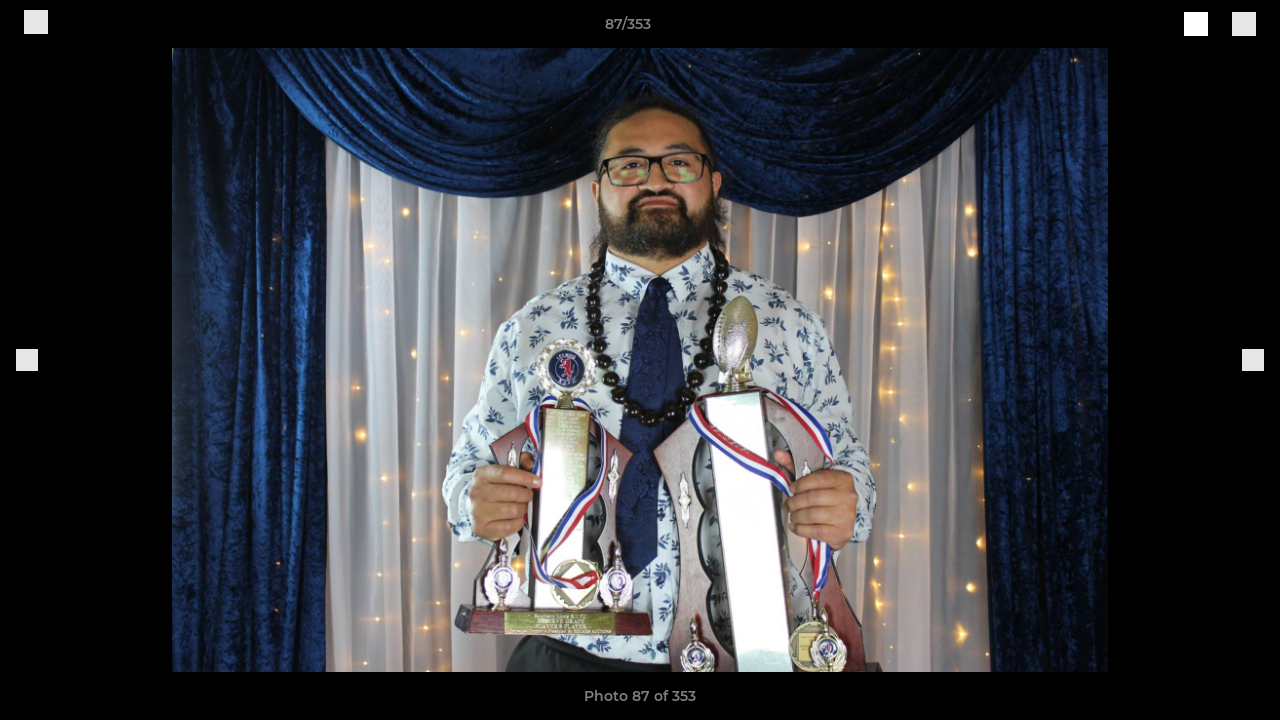

--- FILE ---
content_type: text/html; charset=utf-8
request_url: https://www.southernlionsrufc.com/photos/1032678/26883610.html
body_size: 29651
content:
<!DOCTYPE html><html lang="en" style="width:100%;overflow-x:hidden"><head><meta charSet="utf-8"/><meta name="viewport" content="initial-scale=1.0, width=device-width"/><title>Photo 87 of 353</title><link rel="preconnect" href="https://img-res.pitchero.com"/><link rel="preconnect" href="https://www.googletagmanager.com"/><link rel="preconnect" href="https://www.google-analytics.com"/><style>@font-face{font-display:swap;font-family:Anton;font-style:normal;font-weight:400;src:local("Anton Regular"),local("Anton-Regular"),url(/fonts/anton-regular.woff2) format('woff2');}@font-face{font-display:swap;font-family:Roboto Condensed;font-style:normal;font-weight:700;src:local("Roboto Condensed Bold"),local("RobotoCondensed-Bold"),url(/fonts/roboto-condensed-v18-latin-700.woff2) format('woff2');}@font-face{font-display:swap;font-family:Montserrat;font-style:normal;font-weight:500;src:local("Montserrat Medium"),local("Montserrat-Medium"),url(/fonts/montserrat-v14-latin-500.woff2) format('woff2');}@font-face{font-display:swap;font-family:Montserrat;font-style:normal;font-weight:600;src:local("Montserrat SemiBold"),local("Montserrat-SemiBold"),url(/fonts/montserrat-v14-latin-600.woff2) format('woff2');}@font-face{font-display:swap;font-family:Montserrat;font-style:normal;font-weight:700;src:local("Montserrat Bold"),local("Montserrat-Bold"),url(/fonts/montserrat-v14-latin-700.woff2) format('woff2');}.c-bbcode-table{table-layout:fixed;width:100%}.bbcode-table__cell{padding:6px;border:1px solid #ddd}.bbcode-content img{max-width:100%}.bbcode-content__large{font-size:150%}.bbcode-content__small{font-size:70%}.u-line-through{text-decoration:line-through}.u-text-center{text-align:center}.u-text-right{text-align:right}@media screen and (min-width:768px){.u-lap-and-up-float-left{float:left!important}.u-lap-and-up-float-right{float:right!important}}.u-space-left--small{margin-left:12px!important}.u-space-right--small{margin-right:12px!important}.c_darkmode,:root{--phconsent-btn-secondary-text:var(--phconsent-text);--phconsent-toggle-bg-on:var(--phconsent-btn-primary-bg);--phconsent-webkit-scrollbar-bg-hover:#9199a0}#cm,#s-cnt{width:100%;z-index:6000;position:fixed;visibility:hidden}#s-bl .c-bl,#s-bl .c-bl.b-ex:first-child,#s-bl .c-bl:last-child{margin-bottom:.5em}#cm,#cs,#s-cnt{position:fixed}#c-vln,#s-bl .b-bn,#s-inr,.cc_div.ie .bar #s-bl thead tr{position:relative}#cm,#s-cnt,#s-inr{visibility:hidden}#cs,#s-bns{bottom:0;left:0;right:0}#s-cnt,#s-hdr{display:table;top:0}#s-bns,#s-hdr{height:4.75em}#c-vln,#s-c-bnc,#s-ttl{display:table-cell}#c-s-in,#cs,#s-bl,#s-cnt,#s-inr{height:100%}#s-cnt .b-bn .b-tl.exp,.cc_div .b-tg,.cc_div .c-bn,.cc_div .cc-link{cursor:pointer}#cm,#s-bl th,#s-cnt .b-bn .b-tl{font-family:inherit}#cs-ov,#s-hdr{z-index:2}:root{--phconsent-bg:#fff;--phconsent-text:#2d4156;--phconsent-btn-primary-bg:#2d4156;--phconsent-btn-primary-text:var(--phconsent-bg);--phconsent-btn-primary-hover-bg:#1d2e38;--phconsent-btn-secondary-bg:#eaeff2;--phconsent-btn-secondary-hover-bg:#d8e0e6;--phconsent-toggle-bg-off:#919ea6;--phconsent-toggle-bg-readonly:#d5dee2;--phconsent-toggle-knob-bg:#fff;--phconsent-toggle-knob-icon-color:#ecf2fa;--phconsent-block-text:var(--phconsent-text);--phconsent-cookie-category-block-bg:#f0f4f7;--phconsent-cookie-category-block-bg-hover:#e9eff4;--phconsent-section-border:#f1f3f5;--phconsent-cookie-table-border:#e9edf2;--phconsent-overlay-bg:rgba(4, 6, 8, .85);--phconsent-webkit-scrollbar-bg:#cfd5db}.c_darkmode{--phconsent-bg:#181b1d;--phconsent-text:#d8e5ea;--phconsent-btn-primary-bg:#a6c4dd;--phconsent-btn-primary-text:#000;--phconsent-btn-primary-hover-bg:#c2dff7;--phconsent-btn-secondary-bg:#33383c;--phconsent-btn-secondary-hover-bg:#3e454a;--phconsent-toggle-bg-off:#667481;--phconsent-toggle-bg-readonly:#454c54;--phconsent-toggle-knob-bg:var(--phconsent-cookie-category-block-bg);--phconsent-toggle-knob-icon-color:var(--phconsent-bg);--phconsent-block-text:#b3bfc5;--phconsent-cookie-category-block-bg:#23272a;--phconsent-cookie-category-block-bg-hover:#2b3035;--phconsent-section-border:#292d31;--phconsent-cookie-table-border:#2b3035;--phconsent-webkit-scrollbar-bg:#667481}.cc_div *,.cc_div :after,.cc_div :before,.cc_div :hover{-webkit-box-sizing:border-box;box-sizing:border-box;float:none;font-style:inherit;font-variant:normal;font-weight:inherit;font-family:inherit;line-height:1.2;font-size:1em;transition:none;animation:none;margin:0;padding:0;text-transform:none;letter-spacing:unset;color:inherit;background:0 0;border:none;border-radius:unset;box-shadow:none;text-decoration:none;text-align:left;visibility:unset;height:auto;vertical-align:baseline}#c-vln,#s-c-bnc,#s-hdr,#s-ttl,.cc_div .b-tg{vertical-align:middle}.cc_div{font-size:16px;font-weight:400;font-family:-apple-system,BlinkMacSystemFont,"Segoe UI",Roboto,Helvetica,Arial,sans-serif,"Apple Color Emoji","Segoe UI Emoji","Segoe UI Symbol";-webkit-font-smoothing:antialiased;-moz-osx-font-smoothing:grayscale;text-rendering:optimizeLegibility;color:#2d4156;color:var(--phconsent-text)}#c-ttl,#s-bl td:before,#s-ttl,.cc_div .b-tl,.cc_div .c-bn{font-weight:600}#cm,#s-bl .act .b-acc,#s-inr,.cc_div .b-tl,.cc_div .c-bl{border-radius:.35em}#s-bl .act .b-acc{border-top-left-radius:0;border-top-right-radius:0;max-height:100%;display:block;overflow:hidden}.cc_div a,.cc_div button,.cc_div input{-webkit-appearance:none;-moz-appearance:none;appearance:none}.cc_div a{border-bottom:1px solid}.cc_div a:hover{text-decoration:none;border-color:transparent}#cm-ov,#cs-ov,.c--anim #cm,.c--anim #s-cnt,.c--anim #s-inr{transition:visibility .25s linear,opacity .25s,transform .25s!important}#s-bl .c-bl,#s-bl tbody tr,#s-cnt .b-bn .b-tl{transition:background-color .25s}.c--anim .c-bn{transition:background-color .25s!important}.c--anim #cm.bar.slide,.c--anim #cm.bar.slide+#cm-ov,.c--anim .bar.slide #s-inr,.c--anim .bar.slide+#cs-ov{transition:visibility .4s,opacity .4s,transform .4s!important}#cm.bar.slide,.cc_div .bar.slide #s-inr{transform:translateX(100%);opacity:1}#cm.bar.top.slide,.cc_div .bar.left.slide #s-inr{transform:translateX(-100%);opacity:1}#cm.slide,.cc_div .slide #s-inr{transform:translateY(1.6em)}#cm.top.slide{transform:translateY(-1.6em)}#cm.bar.slide{transform:translateY(100%)}#cm.bar.top.slide{transform:translateY(-100%)}.show--consent .c--anim #cm,.show--consent .c--anim #cm.bar,.show--settings .c--anim #s-inr,.show--settings .c--anim .bar.slide #s-inr{opacity:1;transform:scale(1);visibility:visible!important}.show--consent .c--anim #cm.box.middle,.show--consent .c--anim #cm.cloud.middle{transform:scale(1) translateY(-50%)}.show--settings .c--anim #s-cnt{visibility:visible!important}.force--consent.show--consent .c--anim #cm-ov,.show--settings .c--anim #cs-ov{visibility:visible!important;opacity:1!important}#cm{padding:1.1em 1.8em 1.4em;background:#fff;background:var(--phconsent-bg);max-width:24.2em;bottom:1.25em;right:1.25em;box-shadow:0 .625em 1.875em #000;box-shadow:0 .625em 1.875em rgba(2,2,3,.28);opacity:0;transform:scale(.95);line-height:initial}#cc_div #cm{display:block!important}#c-ttl{margin-bottom:.7em;font-size:1.05em}#c-txt,#s-cnt .p{font-size:.9em;line-height:1.5em}.cloud #c-ttl{margin-top:-.15em}#s-bl .title,.cc_div #c-bns{margin-top:1.4em}.cc_div #c-bns{display:flex;justify-content:space-between}.cc_div .c-bn{color:#40505a;color:var(--phconsent-btn-secondary-text);background:#e5ebef;background:var(--phconsent-btn-secondary-bg);padding:1em 1.7em;display:inline-block;font-size:.82em;-moz-user-select:none;-khtml-user-select:none;-webkit-user-select:none;-o-user-select:none;user-select:none;text-align:center;border-radius:4px;flex:1}#c-bns button+button,#s-c-bn,#s-cnt button+button{float:right;margin-left:1em}#s-cnt #s-rall-bn{float:none}#c-bns.swap button:first-child:active,#c-bns.swap button:first-child:hover,#cm .c_link:active,#cm .c_link:hover,#s-c-bn:active,#s-c-bn:hover,#s-cnt button+button:active,#s-cnt button+button:hover{background:#d8e0e6;background:var(--phconsent-btn-secondary-hover-bg)}#s-cnt{left:0}#s-bl,#s-cnt .b-bn .b-tl{display:block;width:100%}#hubspot-messages-iframe-container{z-index:5000!important}#s-bl{outline:0;overflow-y:auto;overflow-y:overlay;overflow-x:hidden;padding:1.3em 2.1em}#cm.cloud,#s-bl .b-acc,#s-bl table,#s-inr,.cc_div span.t-lb{overflow:hidden}#s-bl .b-bn,#s-bl .c-bl.b-ex+.c-bl.b-ex,#s-bl .title:first-child{margin-top:0}#s-bl .b-acc .p{margin-top:0;padding:1em}#s-cnt .b-bn .b-tl{font-size:.95em;position:relative;padding:1.3em 6.4em 1.3em 2.7em;background:0 0}#s-cnt .act .b-bn .b-tl{border-bottom-right-radius:0;border-bottom-left-radius:0}#s-bl tbody tr:hover,#s-cnt .b-bn .b-tl:active,#s-cnt .b-bn .b-tl:hover{background:#e9eff4;background:var(--phconsent-cookie-category-block-bg-hover)}#s-bl .c-bl{padding:1em;border:1px solid #f1f3f5;border-color:var(--phconsent-section-border)}#s-bl .b-acc,.cc_div.ie .bar #c-vln{padding-top:0}#s-bl .c-bl:hover{background:#f0f4f7;background:var(--phconsent-cookie-category-block-bg)}#s-bl .c-bl:first-child{transition:none;padding:0;margin-top:0;border:none;margin-bottom:2em}#s-bl .c-bl:not(.b-ex):first-child:hover{background:unset}#s-bl .c-bl.b-ex{padding:0;border:none;background:#f0f4f7;background:var(--phconsent-cookie-category-block-bg);transition:none}#s-bl .c-bl.b-ex+.c-bl{margin-top:2em}#s-bl .b-acc{max-height:0;margin-bottom:0;display:none}#s-cnt .p{margin-top:.85em;color:#2d4156;color:var(--phconsent-block-text)}.cc_div .b-tg .c-tg.c-ro,.cc_div .b-tg .c-tgl:disabled{cursor:not-allowed}#cs{padding:0 1.7em;width:100%;top:0}#s-inr{max-width:45em;margin:0 auto;transform:scale(.96);opacity:0;padding-top:4.75em;padding-bottom:4.75em;box-shadow:rgba(3,6,9,.26) 0 13px 27px -5px}#s-bns,#s-hdr,.cc_div .b-tg,.cc_div .b-tg .c-tg,.cc_div span.t-lb{position:absolute}#s-bns,#s-hdr,#s-inr{background:#fff;background:var(--phconsent-bg)}#s-bns{padding:1em 2.1em;border-top:1px solid #f1f3f5;border-color:var(--phconsent-section-border)}.cc_div .cc-link{color:#253b48;color:var(--phconsent-btn-primary-bg);border-bottom:1px solid #253b48;border-color:var(--phconsent-btn-primary-bg);display:inline;padding-bottom:0;text-decoration:none;font-weight:600}.cc_div .cc-link:active,.cc_div .cc-link:hover{border-color:transparent}#c-bns button:first-child,#c-bns.swap button:last-child,#s-bns button:first-child{color:#fff;color:var(--phconsent-btn-primary-text);background:#253b48;background:var(--phconsent-btn-primary-bg)}#c-bns.swap button:first-child{color:#40505a;color:var(--phconsent-btn-secondary-text);background:#e5ebef;background:var(--phconsent-btn-secondary-bg)}.cc_div .b-tg .c-tgl:checked~.c-tg{background:#253b48;background:var(--phconsent-toggle-bg-on)}#c-bns button:first-child:active,#c-bns button:first-child:hover,#c-bns.swap button:last-child:active,#c-bns.swap button:last-child:hover,#s-bns button:first-child:active,#s-bns button:first-child:hover{background:#1d2e38;background:var(--phconsent-btn-primary-hover-bg)}#s-hdr{width:100%;padding:0 2.1em;border-bottom:1px solid #f1f3f5;border-color:var(--phconsent-section-border)}#c-s-in,#s-c-bn{position:relative}#s-ttl{font-size:1em}#s-c-bn{padding:0;width:1.7em;height:1.7em;font-size:1.45em;margin:0;font-weight:initial}.cc_div span.t-lb{top:0;z-index:-1;opacity:0;pointer-events:none}#c_policy__text{height:31.25em;overflow-y:auto;margin-top:1.25em}#c-s-in{transform:translateY(-50%);top:50%;height:calc(100% - 2.5em);max-height:37.5em}@media screen and (min-width:688px){#s-bl::-webkit-scrollbar{width:.9em;height:100%;background:0 0;border-radius:0 .25em .25em 0}#s-bl::-webkit-scrollbar-thumb{border:.25em solid var(--phconsent-bg);background:#cfd5db;background:var(--phconsent-webkit-scrollbar-bg);border-radius:100em}#s-bl::-webkit-scrollbar-thumb:hover{background:#9199a0;background:var(--phconsent-webkit-scrollbar-bg-hover)}#s-bl::-webkit-scrollbar-button{width:10px;height:5px}}.cc_div .b-tg{top:0;bottom:0;display:inline-block;margin:auto;right:1.2em;-webkit-user-select:none;-moz-user-select:none;-ms-user-select:none;user-select:none}#cm-ov,#cs-ov,.force--consent .cc_div{position:fixed;top:0;visibility:hidden;left:0;bottom:0}.cc_div .b-tg .c-tgl{position:absolute;cursor:pointer;display:block;top:0;left:0;margin:0;border:0}.cc_div .b-tg .c-tg{background:#919ea6;background:var(--phconsent-toggle-bg-off);transition:background-color .25s,box-shadow .25s;pointer-events:none}.cc_div .b-tg,.cc_div .b-tg .c-tg,.cc_div .b-tg .c-tgl,.cc_div span.t-lb{width:3.4em;height:1.5em;border-radius:4em}.cc_div .b-tg .c-tgl~.c-tg.c-ro{background:#d5dee2;background:var(--phconsent-toggle-bg-readonly)}.cc_div .b-tg .c-tgl~.c-tg.c-ro:after{box-shadow:none}.cc_div .b-tg .c-tg:after{content:"";position:relative;display:block;left:.125em;top:.125em;width:1.25em;height:1.25em;border:none;box-sizing:content-box;background:#fff;background:var(--phconsent-toggle-knob-bg);box-shadow:0 1px 2px rgba(24,32,35,.36);transition:transform .25s;border-radius:100%}.cc_div .b-tg .c-tgl:checked~.c-tg:after{transform:translateX(1.9em)}#s-bl table,#s-bl td,#s-bl th{border:none}#s-bl table{text-align:left;border-collapse:collapse;width:100%;padding:0;margin:0}#s-bl td,#s-bl th{padding:.8em .625em .8em 1.2em;text-align:left;vertical-align:top;font-size:.8em}#s-bl th{padding:1.2em}#s-bl thead tr:first-child{border-bottom:1px solid #e9edf2;border-color:var(--phconsent-cookie-table-border)}.force--consent #cs,.force--consent #s-cnt{width:100vw}#cm-ov,#cs-ov{right:0;opacity:0;background:rgba(4,6,8,.85);background:var(--phconsent-overlay-bg);display:none;transition:none}.c--anim #cs-ov,.cc_div .bar #s-bl table,.cc_div .bar #s-bl tbody,.cc_div .bar #s-bl td,.cc_div .bar #s-bl th,.cc_div .bar #s-bl thead,.cc_div .bar #s-bl tr,.cc_div .bar #s-cnt,.force--consent .c--anim #cm-ov,.force--consent.show--consent #cm-ov,.show--settings #cs-ov{display:block}.force--consent .cc_div{width:100vw;transition:visibility .25s linear}.force--consent.show--consent .c--anim .cc_div,.force--consent.show--settings .c--anim .cc_div{visibility:visible}.force--consent #cm{position:absolute}.force--consent #cm.bar{width:100vw;max-width:100vw}html.force--consent.show--consent{overflow-y:hidden!important}html.force--consent.show--consent,html.force--consent.show--consent body{height:auto!important;overflow-x:hidden!important}.cc_div .act .b-bn .exp::before,.cc_div .b-bn .exp::before{border:solid #2d4156;border-color:var(--phconsent-btn-secondary-text);border-width:0 2px 2px 0;padding:.2em;display:inline-block;content:'';margin-right:15px;position:absolute;transform:translateY(-50%) rotate(45deg);left:1.2em;top:50%}.cc_div .act .b-bn .b-tl::before{transform:translateY(-20%) rotate(225deg)}.cc_div .on-i::before{border:solid #fff;border-color:var(--phconsent-toggle-knob-icon-color);border-width:0 2px 2px 0;padding:.1em .1em .45em;display:inline-block;content:'';margin:0 auto;transform:rotate(45deg);top:.37em;left:.75em;position:absolute}#s-c-bn::after,#s-c-bn::before{content:'';position:absolute;left:.82em;top:.58em;height:.6em;width:1.5px;background:#444d53;background:var(--phconsent-btn-secondary-text);transform:rotate(45deg);border-radius:1em;margin:0 auto}#s-c-bn::after,.cc_div .off-i::after{transform:rotate(-45deg)}.cc_div .off-i,.cc_div .on-i{height:100%;width:50%;position:absolute;right:0;display:block;text-align:center;transition:opacity .15s}.cc_div .on-i{left:0;opacity:0}.cc_div .off-i::after,.cc_div .off-i::before{right:.8em;top:.42em;content:' ';height:.7em;width:.09375em;display:block;background:#cdd6dc;background:var(--phconsent-toggle-knob-icon-color);margin:0 auto;position:absolute;transform-origin:center}.cc_div .off-i::before{transform:rotate(45deg)}.cc_div .b-tg .c-tgl:checked~.c-tg .on-i{opacity:1}.cc_div .b-tg .c-tgl:checked~.c-tg .off-i{opacity:0}#cm.box.middle,#cm.cloud.middle{top:50%;transform:translateY(-37%);bottom:auto}#cm.box.middle.zoom,#cm.cloud.middle.zoom{transform:scale(.95) translateY(-50%)}#cm.box.center{left:1em;right:1em;margin:0 auto}#cm.cloud{max-width:50em;margin:0 auto;text-align:center;left:1em;right:1em;padding:1.3em 2em;width:unset}#cm.bar,#cm.bar.left,#cm.bar.right{left:0;right:0}.cc_div .cloud #c-inr{display:table;width:100%}.cc_div .cloud #c-inr-i{width:70%;display:table-cell;vertical-align:top;padding-right:2.4em}.cc_div .cloud #c-txt{font-size:.85em}.cc_div .cloud #c-bns{min-width:170px;display:table-cell;vertical-align:middle}#cm.cloud .c-bn{margin:.625em 0 0;width:100%}#cm.cloud .c-bn:first-child{margin:0}#cm.cloud.left{margin-right:1.25em}#cm.cloud.right{margin-left:1.25em}#cm.bar{width:100%;max-width:100%;bottom:0;border-radius:0;position:fixed;padding:2em}#cm.bar #c-inr{max-width:32em;margin:0 auto}#cm.bar #c-bns{max-width:33.75em}#cm.bar #cs,.cc_div .bar #cs{padding:0}.cc_div .bar #c-s-in{top:0;transform:none;height:100%;max-height:100%}.cc_div .bar #s-bl,.cc_div .bar #s-bns,.cc_div .bar #s-hdr{padding-left:1.6em;padding-right:1.6em}.cc_div .bar #s-inr{margin:0 0 0 auto;border-radius:0;max-width:32em}.cc_div .bar.left #s-inr{margin-left:0;margin-right:auto}.cc_div .bar #s-bl thead tr{position:absolute;top:-9999px;left:-9999px}.cc_div .bar #s-bl tr{border-top:1px solid #e3e7ed;border-color:var(--phconsent-cookie-table-border)}.cc_div .bar #s-bl td{border:none;position:relative;padding-left:35%}.cc_div .bar #s-bl td:before{position:absolute;left:1em;padding-right:.625em;white-space:nowrap;content:attr(data-column);color:#000;color:var(--phconsent-text);overflow:hidden;text-overflow:ellipsis}#cm.top{bottom:auto;top:1.25em}#cm.left{right:auto;left:1.25em}#cm.right{left:auto;right:1.25em}#cm.bar.top,.cc_div.ie #c-s-in{top:0}@media screen and (max-width:688px){#cs,#s-inr{border-radius:0}#cm.cloud.left,#cm.cloud.right,#s-inr{margin:0}#cm,#cm.cloud,#cm.left,#cm.right{width:auto;max-width:100%;margin:0;padding:1.4em!important;right:1em;left:1em;bottom:1em;display:block}.force--consent #cm,.force--consent #cm.cloud{width:auto;max-width:100vw}#cm.top{top:1em;bottom:auto}#cm.bottom{bottom:1em;top:auto}#cm.bar.bottom{bottom:0}#cm.cloud .c-bn{font-size:.85em}#s-bns,.cc_div .bar #s-bns{padding:1em 1.3em}.cc_div .bar #s-inr{max-width:100%;width:100%}.cc_div .cloud #c-inr-i{padding-right:0}#cs{padding:0}#c-s-in{max-height:100%;height:100%;top:0;transform:none}.cc_div .b-tg{transform:scale(1.1);right:1.1em}#s-inr{padding-bottom:7.9em}#s-bns{height:7.9em}#s-bl,.cc_div .bar #s-bl{padding:1.3em}#s-hdr,.cc_div .bar #s-hdr{padding:0 1.3em}#s-bl table{width:100%}#s-inr.bns-t{padding-bottom:10.5em}.bns-t #s-bns{height:10.5em}.cc_div .bns-t .c-bn{font-size:.83em;padding:.9em 1.6em}#s-cnt .b-bn .b-tl{padding-top:1.2em;padding-bottom:1.2em}#s-bl table,#s-bl tbody,#s-bl td,#s-bl th,#s-bl thead,#s-bl tr,#s-cnt{display:block}#s-bl thead tr{position:absolute;top:-9999px;left:-9999px}#s-bl tr{border-top:1px solid #e3e7ed;border-color:var(--phconsent-cookie-table-border)}#s-bl td{border:none;position:relative;padding-left:35%}#s-bl td:before{position:absolute;left:1em;padding-right:.625em;white-space:nowrap;content:attr(data-column);color:#000;color:var(--phconsent-text);overflow:hidden;text-overflow:ellipsis}#cm .c-bn,.cc_div .c-bn{width:100%;margin-right:0}#s-cnt #s-rall-bn{margin-left:0}.cc_div #c-bns{flex-direction:column}#c-bns button+button,#s-cnt button+button{margin-top:.625em;margin-left:0;float:unset}#cm.box,#cm.cloud{left:1em;right:1em;width:auto}.cc_div .cloud #c-bns,.cc_div .cloud #c-inr,.cc_div .cloud #c-inr-i{display:block;width:auto;min-width:unset}.cc_div .cloud #c-txt{font-size:.9em}.cc_div .cloud #c-bns{margin-top:1.625em}}.cc_div.ie #c-vln{height:100%;padding-top:5.62em}.cc_div.ie #cs{max-height:37.5em;position:relative;top:0;margin-top:-5.625em}.cc_div.ie .bar #cs{margin-top:0;max-height:100%}.cc_div.ie #cm{border:1px solid #dee6e9}.cc_div.ie .b-tg{padding-left:1em;margin-bottom:.7em}.cc_div.ie .b-tg .c-tgl:checked~.c-tg:after{left:1.95em}.cc_div.ie #s-bl table{overflow:auto}.cc_div.ie .b-tg .c-tg,.cc_div.ie .bar #s-bl td:before{display:none}.cc_div.ie .b-tg .c-tgl{position:relative;display:inline-block;vertical-align:middle;margin-bottom:.2em;height:auto}.cc_div.ie #s-cnt .b-bn .b-tl{padding:1.3em 6.4em 1.3em 1.4em}.cc_div.ie .bar #s-bl td{padding:.8em .625em .8em 1.2em}body,h1,h2,h3,h4,h5,h6{margin:0}body,textarea{color:#333}*{word-break:break-word;hyphens:auto}html{-webkit-font-smoothing:antialiased;-moz-osx-font-smoothing:grayscale}body{background:#f1f1f1;min-width:320px;max-width:100vw;overflow-x:hidden}a{color:inherit;text-decoration:none}#footer a:hover{text-decoration:underline}label{display:block}button{background:0 0;border:none;padding:0;cursor:pointer}table{border-collapse:collapse;border-spacing:0}@media screen and (max-width:768px){.c-homepage--matches .homepage__matches,.c-homepage--news .homepage__news{display:block}.c-homepage--matches .homepage__news,.c-homepage--news .homepage__matches{display:none}}.vimeoPlayer iframe{position:absolute;top:0;left:0;width:100%;height:100%}.video-js .vjs-control-bar{z-index:2}.video-js .vjs-time-tooltip{white-space:nowrap}.video-js .vjs-mouse-display{display:none!important}.vjs-poster{background-size:cover!important}.cardHighlight img{transition:transform .2s ease-in-out,opacity .25s ease-in-out!important}.cardHighlight:hover img,.cardHighlightSlow:hover img{transform:scale(1.05)}.cardHighlightSlow img{transition:transform .75s ease-in-out,opacity .75s ease-in-out!important}button,hr,input{overflow:visible}progress,sub,sup{vertical-align:baseline}[type=checkbox],[type=radio],legend{box-sizing:border-box;padding:0}html{line-height:1.15;-webkit-text-size-adjust:100%}body{margin:0}details,main{display:block}h1{font-size:2em;margin:.67em 0}hr{box-sizing:content-box;height:0}code,kbd,pre,samp{font-family:monospace,monospace;font-size:1em}a{background-color:transparent}abbr[title]{border-bottom:none;text-decoration:underline;text-decoration:underline dotted}b,strong{font-weight:bolder}small{font-size:80%}sub,sup{font-size:75%;line-height:0;position:relative}sub{bottom:-.25em}sup{top:-.5em}img{border-style:none}button,input,optgroup,select,textarea{font-family:inherit;font-size:100%;line-height:1.15;margin:0}button,select{text-transform:none}[type=button],[type=reset],[type=submit],button{-webkit-appearance:button}[type=button]::-moz-focus-inner,[type=reset]::-moz-focus-inner,[type=submit]::-moz-focus-inner,button::-moz-focus-inner{border-style:none;padding:0}[type=button]:-moz-focusring,[type=reset]:-moz-focusring,[type=submit]:-moz-focusring,button:-moz-focusring{outline:ButtonText dotted 1px}fieldset{padding:.35em .75em .625em}legend{color:inherit;display:table;max-width:100%;white-space:normal}textarea{overflow:auto}[type=number]::-webkit-inner-spin-button,[type=number]::-webkit-outer-spin-button{height:auto}[type=search]{-webkit-appearance:textfield;outline-offset:-2px}[type=search]::-webkit-search-decoration{-webkit-appearance:none}::-webkit-file-upload-button{-webkit-appearance:button;font:inherit}summary{display:list-item}[hidden],template{display:none}</style><style data-styled="GldLF ibpwDM gVzDTO fkRbTh bAlnZb drSZnk kFYWBy OSRxz clsMze eaEAPi fKcJBO dkMcZy juKyFR csHcpz kJOTlC dLSAOi gZSRWr bBNJVT eSecec hvaaym mIZXl HePlK hulqWb cGwrDK burtwc dhdBgr jBCpLW fGYXYx iamjnI dnEscI kiEddz kKyDnP QjQZi bBHwee hWAFhR eiDri iCIxqW ftrZkr ihNFvT dmLGyN iKxCQD" data-styled-version="4.4.1">
/* sc-component-id: sc-bdVaJa */
.eiDri{position:absolute;top:50%;left:12px;}.iCIxqW{position:absolute;top:50%;right:12px;}
/* sc-component-id: sc-bwzfXH */
.HePlK{text-align:center;fill:grey;color:grey;font-family:'Montserrat','Gibson','Roboto',Arial,Helvetica,sans-serif;font-size:14px;font-weight:600;-webkit-letter-spacing:auto;-moz-letter-spacing:auto;-ms-letter-spacing:auto;letter-spacing:auto;line-height:18px;opacity:1;text-transform:none;}.hulqWb{fill:inherit;color:inherit;font-family:'Montserrat','Gibson','Roboto',Arial,Helvetica,sans-serif;font-size:14px;font-weight:600;-webkit-letter-spacing:auto;-moz-letter-spacing:auto;-ms-letter-spacing:auto;letter-spacing:auto;line-height:18px;opacity:1;text-transform:uppercase;}.cGwrDK{text-align:center;font-family:inherit;font-size:1rem;font-weight:normal;-webkit-letter-spacing:auto;-moz-letter-spacing:auto;-ms-letter-spacing:auto;letter-spacing:auto;line-height:1.5;opacity:1;text-transform:none;}.burtwc{font-family:'Montserrat','Gibson','Roboto',Arial,Helvetica,sans-serif;font-size:22px;font-weight:bold;-webkit-letter-spacing:auto;-moz-letter-spacing:auto;-ms-letter-spacing:auto;letter-spacing:auto;line-height:27px;opacity:1;text-transform:uppercase;}.dhdBgr{font-family:'Montserrat','Gibson','Roboto',Arial,Helvetica,sans-serif;font-size:14px;font-weight:500;-webkit-letter-spacing:auto;-moz-letter-spacing:auto;-ms-letter-spacing:auto;letter-spacing:auto;line-height:21px;opacity:1;text-transform:none;}.jBCpLW{fill:#1601DC;color:#1601DC;font-family:'Montserrat','Gibson','Roboto',Arial,Helvetica,sans-serif;font-size:14px;font-weight:600;-webkit-letter-spacing:auto;-moz-letter-spacing:auto;-ms-letter-spacing:auto;letter-spacing:auto;line-height:18px;opacity:1;text-transform:none;}.fGYXYx{text-align:left;fill:#767676;color:#767676;font-family:'Montserrat','Gibson','Roboto',Arial,Helvetica,sans-serif;font-size:12px;font-weight:500;-webkit-letter-spacing:auto;-moz-letter-spacing:auto;-ms-letter-spacing:auto;letter-spacing:auto;line-height:14px;opacity:1;text-transform:none;}.iamjnI{fill:#333;color:#333;font-family:'Montserrat','Gibson','Roboto',Arial,Helvetica,sans-serif;font-size:14px;font-weight:600;-webkit-letter-spacing:auto;-moz-letter-spacing:auto;-ms-letter-spacing:auto;letter-spacing:auto;line-height:18px;opacity:1;text-transform:none;}.dnEscI{text-align:center;fill:#333;color:#333;font-family:'Roboto Condensed','Gibson','Roboto',Arial,Helvetica,sans-serif;font-size:13px;font-weight:bold;-webkit-letter-spacing:auto;-moz-letter-spacing:auto;-ms-letter-spacing:auto;letter-spacing:auto;line-height:15px;opacity:1;text-transform:uppercase;}
/* sc-component-id: sc-htpNat */
.kiEddz{display:inline-block;position:relative;margin-bottom:0px;margin-left:0px;margin-right:0px;margin-top:0px;padding-bottom:0px;padding-left:0px;padding-right:0px;padding-top:0px;border-radius:3px;fill:currentColor;-webkit-transition:background-color 0.5s ease;transition:background-color 0.5s ease;outline:0px;cursor:pointer;border:none;background-color:transparent;text-align:inherit;}.kKyDnP{display:inline-block;position:relative;margin-bottom:0px;margin-left:0px;margin-right:0px;margin-top:0px;padding-bottom:12px;padding-left:24px;padding-right:24px;padding-top:12px;border-radius:3px;fill:currentColor;-webkit-transition:background-color 0.5s ease;transition:background-color 0.5s ease;outline:0px;cursor:not-allowed;border:none;background-color:#1601DC;color:#FFFFFF;box-shadow:rgba(0,0,0,0.2) 0px 3px 10px 0px;width:100%;opacity:0.2;} .kKyDnP:hover{background-color:#1a01ff;color:#FFFFFF;}
/* sc-component-id: sc-ifAKCX */
.drSZnk{padding-right:24px;padding-left:24px;} @media screen and (max-width:768px){.drSZnk{padding-right:12px;padding-left:12px;}}.kFYWBy{padding-top:9px;padding-right:9px;padding-bottom:9px;padding-left:9px;}.OSRxz{padding-top:4px;padding-right:4px;padding-bottom:4px;padding-left:4px;}.eaEAPi{padding-right:36px;padding-left:36px;}.fKcJBO{padding-top:48px;padding-bottom:48px;}
/* sc-component-id: sc-gzVnrw */
.dkMcZy{display:-webkit-box;display:-webkit-flex;display:-ms-flexbox;display:flex;-webkit-flex-direction:row;-ms-flex-direction:row;flex-direction:row;-webkit-align-items:center;-webkit-box-align:center;-ms-flex-align:center;align-items:center;-webkit-box-pack:justify;-webkit-justify-content:space-between;-ms-flex-pack:justify;justify-content:space-between;-webkit-flex-wrap:nowrap;-ms-flex-wrap:nowrap;flex-wrap:nowrap;}.juKyFR{display:-webkit-box;display:-webkit-flex;display:-ms-flexbox;display:flex;-webkit-flex-direction:row;-ms-flex-direction:row;flex-direction:row;-webkit-align-items:stretch;-webkit-box-align:stretch;-ms-flex-align:stretch;align-items:stretch;-webkit-box-pack:start;-webkit-justify-content:flex-start;-ms-flex-pack:start;justify-content:flex-start;-webkit-flex-wrap:nowrap;-ms-flex-wrap:nowrap;flex-wrap:nowrap;}
/* sc-component-id: sc-htoDjs */
.bAlnZb{display:grid;grid-template-columns:1fr;grid-template-rows:48px 1fr 48px auto;-webkit-align-items:center;-webkit-box-align:center;-ms-flex-align:center;align-items:center;} @media screen and (min-width:768px){.bAlnZb{grid-template-columns:1fr;}}
/* sc-component-id: sc-fjdhpX */
.dmLGyN{background:#FFF;box-shadow:rgba(6,67,95,0.3) 0px 1px 1px,rgba(0,0,0,0.1) 0px 2px 3px;box-sizing:border-box;border-color:#f9f9f9;border-radius:3px;border-style:solid;border-width:1px;color:#333;font-size:14px;height:40px;line-height:1.3;position:relative;width:100%;}
/* sc-component-id: sc-jzJRlG */
.iKxCQD{border:none;background:transparent;box-sizing:border-box;color:inherit;cursor:inherit;-webkit-box-flex:1;-webkit-flex-grow:1;-ms-flex-positive:1;flex-grow:1;font-size:inherit;height:inherit;line-height:inherit;outline:0;position:relative;padding:0 12px;z-index:1;} .iKxCQD::-webkit-input-placeholder{color:#b2b2b2;} .iKxCQD::-moz-placeholder{color:#b2b2b2;} .iKxCQD:-ms-input-placeholder{color:#b2b2b2;} .iKxCQD:-moz-placeholder{color:#b2b2b2;} .iKxCQD:focus + .prui-input-focus > .prui-input-focus__circle{padding-bottom:110% !important;width:110% !important;left:0 !important;}
/* sc-component-id: sc-kAzzGY */
.ftrZkr{max-width:1320px;margin:auto;}.ihNFvT{max-width:272px;margin:auto;}
/* sc-component-id: sc-chPdSV */
.GldLF{background-color:#000;border-top:none;border-right:none;border-bottom:none;border-left:none;}.ibpwDM{background-color:rgba(0,0,0,0.2);border-radius:50%;display:inline-block;border-top:none;border-right:none;border-bottom:none;border-left:none;}.gVzDTO{background-color:rgba(0,0,0,0.5 );border-radius:50%;border-top:none;border-right:none;border-bottom:none;border-left:none;}.fkRbTh{background-color:#4267b2;border-top:none;border-right:none;border-bottom:none;border-left:none;}
/* sc-component-id: sc-kgoBCf */
.bBHwee{box-shadow:none;}
/* sc-component-id: sc-kGXeez */
.QjQZi{background-color:#fff;height:100%;position:fixed;top:0;width:100%;box-shadow:none;-webkit-transition:right 300ms ease-out;transition:right 300ms ease-out;z-index:10010;max-width:320px;right:-320px;left:auto;}
/* sc-component-id: sc-kpOJdX */
.hWAFhR{display:block;position:relative;width:100%;height:100%;}
/* sc-component-id: sc-hMqMXs */
.csHcpz{margin-right:24px;margin-left:24px;}.kJOTlC{margin-left:24px;}.dLSAOi{margin-bottom:12px;}.gZSRWr{margin-bottom:36px;}.bBNJVT{margin-left:6px;}.eSecec{margin-bottom:6px;}.hvaaym{margin-bottom:24px;}.mIZXl{margin-right:12px;}</style><link rel="preload" href="/fonts/anton-regular.woff2" as="font" type="font/woff2" crossorigin="anonymous"/><link rel="preload" href="/fonts/roboto-condensed-v18-latin-700.woff2" as="font" type="font/woff2" crossorigin="anonymous"/><link rel="preload" href="/fonts/montserrat-v14-latin-500.woff2" as="font" type="font/woff2" crossorigin="anonymous"/><link rel="preload" href="/fonts/montserrat-v14-latin-600.woff2" as="font" type="font/woff2" crossorigin="anonymous"/><link rel="preload" href="/fonts/montserrat-v14-latin-700.woff2" as="font" type="font/woff2" crossorigin="anonymous"/><noscript data-n-css=""></noscript><script defer="" nomodule="" src="/_next/static/chunks/polyfills-c67a75d1b6f99dc8.js"></script><script src="/_next/static/chunks/webpack-83a57efaf814c7c7.js" defer=""></script><script src="/_next/static/chunks/framework-6ec334dd71a52f22.js" defer=""></script><script src="/_next/static/chunks/main-89e9501bac7028e7.js" defer=""></script><script src="/_next/static/chunks/pages/_app-2e99f01a22aa2170.js" defer=""></script><script src="/_next/static/chunks/5194-feebfd0ed76eef8b.js" defer=""></script><script src="/_next/static/chunks/3593-c9b6e78a2feb9a9d.js" defer=""></script><script src="/_next/static/chunks/9221-c35c790f3811908c.js" defer=""></script><script src="/_next/static/chunks/1671-be4bbdf71a47bbda.js" defer=""></script><script src="/_next/static/chunks/pages/media/album-97708858e57cdc0b.js" defer=""></script><script src="/_next/static/SB_112c972c-f5b8-4a4f-a378-d9dbbc09b8d0/_buildManifest.js" defer=""></script><script src="/_next/static/SB_112c972c-f5b8-4a4f-a378-d9dbbc09b8d0/_ssgManifest.js" defer=""></script><meta name="description" content="Photo by Ronan OShea. 2022 Club and Seniors Awards Presentation Dinner"/><meta property="og:type" content="website"/><meta property="og:url" content="https://www.southernlionsrufc.com/photos/1032678/26883610.html"/><meta property="og:title" content="2022 Club and Seniors Awards Presentation Dinner"/><meta property="og:description" content="Photo 87 of 353"/><meta property="og:image" content="https://img-res.pitchero.com/?url=images.pitchero.com%2Fui%2F107430%2Fimage_632c88127c264.jpg&amp;w=1200&amp;h=630&amp;t=frame"/><meta property="og:image:width" content="1200"/><meta property="og:image:height" content="630"/><meta property="twitter:card" content="summary"/><meta property="twitter:site" content="SLRUFC"/><meta property="twitter:title" content="2022 Club and Seniors Awards Presentation Dinner"/><meta property="twitter:description" content="Photo 87 of 353"/><meta property="twitter:url" content="https://www.southernlionsrufc.com/photos/1032678/26883610.html"/><meta property="twitter:image" content="https://img-res.pitchero.com/?url=images.pitchero.com%2Fui%2F107430%2Fimage_632c88127c264.jpg&amp;w=288&amp;h=288&amp;t=frame"/><meta name="next-head-count" content="27"/><meta name="robots" content="all"/><link rel="canonical" href="https://www.southernlionsrufc.com/photos/1032678/26883610.html"/><style>.bbcode-content a{color:#1601DC;font-weight:bold}</style><script>dataLayer=[{"advertising_skins":"No","advertising_tier":3,"advertising_video":"No","package_id":10,"package_name":"Standard","platform":"club","platform_id":5361,"platform_club_name":"Southern Lions Rugby Club","sport_id":2,"sport":"rugby_union","ua_id":null,"primary_league_id":null}];
        (function(w,d,s,l,i){w[l]=w[l]||[];w[l].push({'gtm.start':
              new Date().getTime(),event:'gtm.js'});var f=d.getElementsByTagName(s)[0],
              j=d.createElement(s),dl=l!='dataLayer'?'&l='+l:'';j.async=true;j.src=
              'https://www.googletagmanager.com/gtm.js?id='+i+dl;f.parentNode.insertBefore(j,f);
              })(window,document,'script','dataLayer','GTM-W4SZ9DP');</script></head><body><noscript><iframe title="Google Tag Manager No Script" src="https://www.googletagmanager.com/ns.html?id=GTM-W4SZ9DP" height="0" width="0" style="display:none;visibility:hidden"></iframe></noscript><div id="__next" data-reactroot=""><div id="react-ui-container"><div style="position:fixed;height:100%;width:100%"><div class="sc-htoDjs bAlnZb sc-chPdSV GldLF  " style="height:100%"><div class="sc-gzVnrw dkMcZy sc-ifAKCX drSZnk " style="grid-column:1;grid-row:1"><a href="/photos/2022-club-and-seniors-awards-presentation-dinner-1032678.html"><span height="24" width="24" style="display:inline-block;line-height:0"><img src="https://img-res.pitchero.com/?url=images.pitchero.com%2Fup%2Fspacer.gif" alt="" style="background:#e7e7e7;display:inline-block;mask:url(/static/images/icons/back-arrow.svg) no-repeat 50% 50%;mask-size:cover;position:relative;vertical-align:baseline;width:24px;height:24px" width="24" height="24"/></span></a><span style="flex:1;text-indent:24px" class="sc-bwzfXH HePlK">87/353</span><div class="sc-gzVnrw juKyFR"><button class="sc-htpNat kiEddz" type="submit"><span class="sc-bwzfXH hulqWb"><span aria-label="share" role="button"><span height="24" width="24" style="display:inline-block;line-height:0"><img src="https://img-res.pitchero.com/?url=images.pitchero.com%2Fup%2Fspacer.gif" alt="" style="top:2px;background:#FFF;display:inline-block;mask:url(/static/images/icons/share.svg) no-repeat 50% 50%;mask-size:cover;position:relative;vertical-align:baseline;width:24px;height:24px" width="24" height="24"/></span></span></span></button><div class="sc-kGXeez QjQZi"><div style="position:relative;height:100%;display:inline-block;width:100%"><div class="sc-ifAKCX kFYWBy" style="position:absolute;top:12px;right:12px;z-index:999;cursor:pointer;line-height:0"><div class="sc-chPdSV ibpwDM sc-ifAKCX kFYWBy sc-kgoBCf bBHwee  "><svg style="vertical-align:baseline;position:relative" width="16" height="16" viewBox="0 0 40 40"><polygon id="Path" style="fill:#FFF" fill-rule="nonzero" points="36 7.22285714 32.7771429 4 20 16.7771429 7.22285714 4 4 7.22285714 16.7771429 20 4 32.7771429 7.22285714 36 20 23.2228571 32.7771429 36 36 32.7771429 23.2228571 20"></polygon></svg></div></div></div></div><div style="visibility:hidden;position:fixed;background-color:#000;top:0;left:0;bottom:0;right:0;z-index:-1;opacity:0;overflow:hidden;transition:all 300ms ease-out"></div><button class="sc-htpNat kiEddz sc-hMqMXs kJOTlC comments-wrap" style="position:relative" type="submit"><span class="sc-bwzfXH hulqWb"><span height="24" width="24" style="display:inline-block;line-height:0"><img src="https://img-res.pitchero.com/?url=images.pitchero.com%2Fup%2Fspacer.gif" alt="" style="top:2px;background:#e7e7e7;display:inline-block;mask:url(/static/images/icons/comment.svg) no-repeat 50% 50%;mask-size:cover;position:relative;vertical-align:baseline;width:24px;height:24px" width="24" height="24"/></span></span></button></div></div><div style="grid-row:2;grid-column:1;text-align:center;width:100%;height:100%"><span class="sc-kpOJdX hWAFhR"><span style="z-index:1" class="sc-bdVaJa eiDri"><div role="presentation" style="margin-top:-15px;cursor:pointer"><span class="sc-chPdSV gVzDTO sc-ifAKCX OSRxz  " height="22" width="22" style="display:inline-block;line-height:0"><img src="https://img-res.pitchero.com/?url=images.pitchero.com%2Fup%2Fspacer.gif" alt="" style="background:#e7e7e7;display:inline-block;mask:url(/static/images/icons/arrow-left.svg) no-repeat 50% 50%;mask-size:cover;position:relative;vertical-align:baseline;width:22px;height:22px" width="22" height="22"/></span></div></span><div style="position:absolute;top:0;left:0;width:100%;height:100%;background-image:url(&#x27;https://img-res.pitchero.com/?url=images.pitchero.com%2Fui%2F107430%2Fimage_632c88127c264.jpg&amp;o=jpg&amp;q=70&amp;w=1920&#x27;);background-repeat:no-repeat;background-size:contain;background-position:center"><img src="https://img-res.pitchero.com/?url=images.pitchero.com%2Fui%2F107430%2Fimage_632c88127c264.jpg&amp;o=jpg&amp;q=70&amp;w=1920" alt="Photo 87 of 353" width="1" height="1" style="position:absolute;width:1px;height:1px;padding:0;margin:-1px;overflow:hidden;clip:rect(0, 0, 0, 0);border:0"/></div><span style="z-index:1" class="sc-bdVaJa iCIxqW"><div role="presentation" style="margin-top:-15px;cursor:pointer"><span class="sc-chPdSV gVzDTO sc-ifAKCX OSRxz  " height="22" width="22" style="display:inline-block;line-height:0"><img src="https://img-res.pitchero.com/?url=images.pitchero.com%2Fup%2Fspacer.gif" alt="" style="background:#e7e7e7;display:inline-block;mask:url(/static/images/icons/arrow-right.svg) no-repeat 50% 50%;mask-size:cover;position:relative;vertical-align:baseline;width:22px;height:22px" width="22" height="22"/></span></div></span></span></div><div style="grid-row:3;grid-column:1" class="sc-bwzfXH HePlK">Photo 87 of 353</div><div class="sc-chPdSV GldLF"><div responsive="" class="sc-kAzzGY ftrZkr"><div class="sc-ifAKCX clsMze"><div id="js-ab-strip"></div></div></div></div><div style="grid-row:1 / span 4;grid-column:2;height:100vh"><div class="sc-kGXeez QjQZi"><div style="position:relative;height:100%;display:inline-block;width:100%"><div class="sc-ifAKCX kFYWBy" style="position:absolute;top:12px;right:12px;z-index:999;cursor:pointer;line-height:0"><div class="sc-chPdSV ibpwDM sc-ifAKCX kFYWBy sc-kgoBCf bBHwee  "><svg style="vertical-align:baseline;position:relative" width="16" height="16" viewBox="0 0 40 40"><polygon id="Path" style="fill:#FFF" fill-rule="nonzero" points="36 7.22285714 32.7771429 4 20 16.7771429 7.22285714 4 4 7.22285714 16.7771429 20 4 32.7771429 7.22285714 36 20 23.2228571 32.7771429 36 36 32.7771429 23.2228571 20"></polygon></svg></div></div></div></div><div style="visibility:hidden;position:fixed;background-color:#000;top:0;left:0;bottom:0;right:0;z-index:-1;opacity:0;overflow:hidden;transition:all 300ms ease-out"></div></div></div><div class="sc-kGXeez QjQZi"><div style="position:relative;height:100%;display:inline-block;width:100%"><div class="sc-ifAKCX kFYWBy" style="position:absolute;top:12px;right:12px;z-index:999;cursor:pointer;line-height:0"><div class="sc-chPdSV ibpwDM sc-ifAKCX kFYWBy sc-kgoBCf bBHwee  "><svg style="vertical-align:baseline;position:relative" width="16" height="16" viewBox="0 0 40 40"><polygon id="Path" style="fill:#FFF" fill-rule="nonzero" points="36 7.22285714 32.7771429 4 20 16.7771429 7.22285714 4 4 7.22285714 16.7771429 20 4 32.7771429 7.22285714 36 20 23.2228571 32.7771429 36 36 32.7771429 23.2228571 20"></polygon></svg></div></div><div class="sc-bwzfXH cGwrDK sc-ifAKCX eaEAPi login-panel "><div style="height:3px"></div><div class="sc-ifAKCX fKcJBO"><div responsive="" class="sc-kAzzGY ihNFvT"><h2 class="sc-bwzfXH burtwc sc-hMqMXs dLSAOi ">Login</h2><div class="sc-bwzfXH dhdBgr sc-hMqMXs gZSRWr ">Don’t have an account?<span class="sc-bwzfXH jBCpLW sc-hMqMXs bBNJVT "><a href="/token-redirect?url=https%3A%2F%2Fwww.pitchero.com%2Fclubs%2Fsouthernlions%2Fsignup">Register</a></span></div><label for="username" class="sc-bwzfXH fGYXYx sc-hMqMXs eSecec ">Email address</label><div class="sc-fjdhpX dmLGyN sc-hMqMXs hvaaym login-email" style="font-size:16px"><div style="height:100%;border-radius:3px 0 0 3px"><div style="height:inherit" class="sc-gzVnrw juKyFR"><input type="email" id="username" name="username" value="" data-hj-whitelist="true" class="sc-jzJRlG iKxCQD"/><span class="prui-input-focus" style="position:absolute;width:100%;height:100%;top:0;left:0;overflow:hidden"><span class="prui-input-focus__circle" style="position:absolute;top:50%;left:12px;z-index:0;width:0;height:0;transform:translateY(-50%);transition:all 0.4s cubic-bezier(1,.13,.83,.67)"><span class="prui-input-focus__circle-inner" style="position:relative;width:100%;padding-bottom:100%;display:block"><span style="height:100%;width:100%;position:absolute;top:0;left:0;background:#FBFBFB;border-radius:50%"></span></span></span></span></div></div></div><label for="password" class="sc-bwzfXH fGYXYx sc-hMqMXs eSecec ">Password</label><div class="sc-hMqMXs hvaaym"><div class="sc-fjdhpX dmLGyN login-password" style="font-size:16px"><div style="height:100%;border-radius:3px 0 0 3px"><div style="height:inherit" class="sc-gzVnrw juKyFR"><input type="password" id="password" name="password" value="" data-hj-whitelist="true" class="sc-jzJRlG iKxCQD"/><span class="prui-input-focus" style="position:absolute;width:100%;height:100%;top:0;left:0;overflow:hidden"><span class="prui-input-focus__circle" style="position:absolute;top:50%;left:12px;z-index:0;width:0;height:0;transform:translateY(-50%);transition:all 0.4s cubic-bezier(1,.13,.83,.67)"><span class="prui-input-focus__circle-inner" style="position:relative;width:100%;padding-bottom:100%;display:block"><span style="height:100%;width:100%;position:absolute;top:0;left:0;background:#FBFBFB;border-radius:50%"></span></span></span></span></div></div></div></div><button class="sc-htpNat kKyDnP sc-hMqMXs hvaaym login-submit" type="submit" disabled=""><span class="sc-bwzfXH hulqWb">Login</span></button><div class="sc-bwzfXH jBCpLW sc-hMqMXs gZSRWr "><a href="/password-reset">Forgotten your password?</a></div><div class="sc-hMqMXs gZSRWr"><a href="https://www.facebook.com/v3.2/dialog/oauth?client_id=341221425942867&amp;redirect_uri=https://www.pitchero.com/user-login/facebook-redirect&amp;state={&quot;redirect&quot;:&quot;https://www.southernlionsrufc.com/token-login&quot;}&amp;response_type=code" class="sc-bwzfXH iamjnI"><span class="sc-chPdSV fkRbTh sc-hMqMXs mIZXl  " height="16" width="16" style="display:inline-block;line-height:0"><img src="https://img-res.pitchero.com/?url=images.pitchero.com%2Fup%2Fspacer.gif" alt="" style="top:3px;background:#FFF;display:inline-block;mask:url(/static/images/icons/facebook.svg) no-repeat 50% 50%;mask-size:cover;position:relative;vertical-align:baseline;width:16px;height:16px" width="16" height="16"/></span>Login with facebook</a></div><div class="sc-bwzfXH dnEscI sc-hMqMXs eSecec ">Powered By</div><img src="https://img-res.pitchero.com/?url=images.pitchero.com%2Fup%2Fspacer.gif" alt="Pitchero" style="background:#333;display:inline-block;mask:url(/static/images/pitchero-logo.svg) no-repeat 50% 50%;mask-size:cover;position:relative;vertical-align:baseline;width:116px;height:24px" width="116" height="24"/></div></div></div></div></div><div style="visibility:hidden;position:fixed;background-color:#000;top:0;left:0;bottom:0;right:0;z-index:-1;opacity:0;overflow:hidden;transition:all 300ms ease-out"></div></div></div></div><script>window.NODE_ENV = "production";window.APP_DOMAIN = "www.pitchero.com";window.MAPBOX_API_KEY = "pk.eyJ1IjoiYmVuY29udmV5MSIsImEiOiJjbGdudmN5ZXIwNGdkM3BsZHA1czZ5dHAyIn0.X5xnFq7M8y-kAXpRK7Luhg";window.FACEBOOK_APP_ID = "341221425942867";window.PITCHERO_DOMAIN = "www.pitchero.com";window.SENTRY_DSN = "https://2431fa97889e4751b7ff02313b91d5a7@sentry.io/1482130";window.SENTRY_RELEASE = "SB_112c972c-f5b8-4a4f-a378-d9dbbc09b8d0";window.GOOGLE_RECAPTCHA_V3_PUBLIC_KEY = "6LcxMaMlAAAAAJJNIX8XiDe3nZG_Hhl1fdEtLUbw"</script><script id="__NEXT_DATA__" type="application/json">{"props":{"initialI18nStore":{"en-GB":{"common":{"home":"Home","news":"News","club_news":"Club News","club":"Club","calendar":"Calendar","teams":"Teams","team":"Team","gallery":"Media","photos":"Photos","videos":"Videos","shop":"Shop","matches":"Matches","bookings":"Facility Bookings","lottery":"Lottery","the_fundraising_club_lottery":"The Fundraising Club Lottery","contact":"Contact","information":"Information","policies":"Policies","more":"More","login":"Login","logged_in_state":"Signed in","logout":"Logout","register":"Register","join":"join","powered_by":"Powered By","rank":"Rank #{{ rank }}","join_club":"Join this club","join_club_website":"Join club website","change":"change","search":"Search","pitchero_description":"Pitchero provides everything you need to run your {{sportname}} club online.","loading_title":"Loading...","download":"Download","news_and_events":"News \u0026 Events","album_activity_type":"Album","album_activity_type_plural":"Albums","album_activity_type_cta":"View album","club_event_activity_type":"Club Event","club_event_activity_type_plural":"Club Events","club_event_activity_type_cta":"View Event","news_activity_type":"News","news_activity_type_plural":"News","news_activity_type_cta":"Read article","preview":"Preview","match_preview_activity_type":"Match preview","match_preview_activity_type_plural":"Match previews","match_preview_activity_type_cta":"Read preview","match_report_activity_type":"Match report","match_report_activity_type_plural":"Match reports","match_report_activity_type_cta":"Read report","sponsored_content_activity_type":"Sponsored","sponsored_content_activity_type_cta":"Read article","video_activity_type":"Video","video_activity_type_plural":"Videos","video_activity_type_cta":"Watch video","follow_the_club":"Follow the club","follow_social_media":"Follow us on social media","team_filter_label":"Teams","clear_filter":"Clear","clear_all":"Clear All","clear_all_filters_cta":"Clear all filters","no_filtered_results_advice":"Try changing or clearing your filters","comments_title":"Comments","login_to_comment":"Login to comment","buy":"Buy","out_of_stock":"Out of stock","error_code":"Error {{error}}","checking_access":"Checking access","comment_not_authorised":"Sorry, you need to be a club member to add comments","comment_reply":"Reply","comment_delete":"Remove","comment_restore":"Restore","comment_hide_responses":"Hide responses","comment_show_responses":"Show responses","comments_load_failure":"Failed to load comments","comment_field_placeholder":"Write a comment…","password_reset_cta":"Send reset link","password_reset_title":"Forgotten your password","password_reset_instruction":"Enter your email address and we’ll send you a link so you can reset your password.","password_reset_confirmation":"A password reset link has been sent to the email address provided.","password_reset_error_400":"There was a problem with the data sent for your password reset link. Please try again later.","password_reset_error_429":"You have tried to send too many password reset requests at once. Please wait a few minutes, then try again.","password_reset_error_500":"An error occurred when trying to send the password reset link. Please try again later.","password_reset_error_503":"We are currently under maintenance at the moment. Please try again later.","password_reset_error_504":"It's taking too long to process your password reset at the moment. Please try again later.","password_reset_resend":"Resend link","login_register_note":"Don’t have an account?","forgot_password_cta":"Forgotten your password?","facebook_login":"Login with facebook","login_email_label":"Email address","login_password_label":"Password","apply_for_membership_label":"Apply for membership","pending_membership_application":"Your membership application is pending.","manage_roles":"Manage your roles","login_error_500":"An error occurred when trying to login. Please try again later.","login_error_503":"We are currently undergoing maintenance at this time. Please wait a few minutes, then try again.","login_error_401":"Invalid email / password combination.","login_error_429":"You have tried to login too many times. Please wait a few minutes, then try again.","login_successful":"Login successful","by_author":"By {{author}}","sponsored_text":"Sponsored","no_comments":"No comments","read_more":"Read more","read_less":"Read less","app_advert_title":"Find {{clubName}} on the Pitchero Club App","app_advert_tagline":"The best way to keep up-to-date with your club","app_advert_match_centre":"Match centre","app_advert_highlights":"Highlights","app_advert_overview":"Overview","app_advert_team_chat":"Team chat","share_via":"Share via","copy":"Copy","share":"Share","are_you_attending":"Are you attending?","join_to_set_attendance":"Join to set attendance","join_club_attendance":"You need to join this club before you can set your attendance","is_member_attending":"Is {{memberName}} attending?","contact_page_title":"Contact {{clubName}}","contact_meta_description":"Club location, officials and contact information.","page_secondary_nav_title_contact":"Contact","contact_subtitle":"Contact","view_on_google_maps":"View with google maps","mobile":"mobile: {{number}}","send_message_button_text":"Send message","name_label":"Your name","phone_label":"Your phone","email_label":"Your email","message_label":"Your message","live_indicator_label":"Live","view":"View","homepage_subtitle_matches":"Matches","homepage_subtitle_fixtures":"Upcoming matches","homepage_subtitle_results":"Recent results","homepage_subtitle_events":"Events","homepage_subtitle_table":"Table","homepage_subtitle_league_position":" League Position","homepage_view_mode_matches":"Matches","homepage_view_mode_news":"News","homepage_welcome_message":"Welcome to","view_all":"View all","view_all_photos":"All photos","view_all_videos":"All videos","view_full_table":"View full table","view_all_stats":"View more stats","view_all_media":"View more media","view_all_matches":"View all matches","fixture_away":"Away","fixture_home":"Home","calendar_view_mode_grid":"Grid","calendar_view_mode_list":"List","calendar_event_type_events":"Club events","calendar_event_type_fixtures":"Fixtures","calendar_event_type_training":"Training sessions","training_cancelled":"Cancelled","calendar_title":"{{month}} - Club calendar - {{clubName}}","calendar_description":"Find out what is happening at {{clubName}} during {{month}}","matches_title":"{{month}} - Club matches - {{clubName}}","matches_description":"Find out what is happening at {{clubName}} during {{month}}","event_meta_description":"Club event at {{clubName}} on {{startTime}}","empty_calendar_month":"Looks like there are no events","calendar_additional_entries":"+{{additionalEntries}} more","view_calendar":"View Calendar","time_summary_all_day":"All day","events_filter_label":"Events","league_tables_title":"League tables","availability_panel_title":"Set availability","availability_note_placeholder":"Add a note...","availability_prompt_self":"Are you available, {{name}}?","availability_prompt":"Is {{name}} available?","availability_status_bar_available":"{{name}} is available","availability_status_bar_not_set":"Is {{name}} available?","availability_status_bar_not_sure":"{{name}} might be available","availability_status_bar_unavailable":"{{name}} is unavailable","availability_status_bar_self_available":"I’m available","availability_status_bar_self_not_set":"Are you available?","availability_status_bar_self_not_sure":"I might be available","availability_status_bar_self_unavailable":"I’m unavailable","availability_available":"Available","availability_unavailable":"Not available","availability_not_sure":"Maybe available","availability_not_set":"Not set","availability_not_a_player":"Sorry, you need to be a player for {{teamNames}} to attend this session.","join_to_set_availability":"Join to set availability","join_club_availability":"You need to become a player at this club before you can set your availability","official_contact_sent":"Your message has been sent","news_sidebar_title":"Recent news","news_further_reading":"Further reading","recent_news_sidebar_news_title":"News","recent_news_sidebar_club_event_title":"Event","recent_news_sidebar_album_title":"Album","recent_news_sidebar_match_preview_title":"Preview","recent_news_sidebar_match_report_title":"Report","recent_news_sidebar_video_title":"Video","page_not_found_main_message":"Oops, we cant find the page you're looking for","page_not_found_follow_links":"Please check your URL or use one of the links below","page_data_error_main_message":"Sorry, something's gone wrong...","page_data_error_sub_message":"If this persists please contact a member of our support team","other_links_header":"Other links:","club_not_live_main_message":"The {{clubName}} website isn't ready yet...","club_not_live_sub_message":"In the meantime, why not check out other top {{sport}} clubs on pitchero?","club_not_live_webmaster":"Are you a webmaster for this club?","not_live_login_cta":"Login to manage the site","not_live_cta_football":"View football clubs","not_live_cta_rugby_union":"View rugby union clubs","not_live_cta_rugby_leage":"View rugby league clubs","not_live_cta_lacrosse":"View Lacrosse clubs","not_live_cta_cricket":"View cricket clubs","not_live_cta_hockey":"View hockey clubs","not_live_cta_netball":"View netball clubs","not_live_cta_afl":"View afl clubs","club_not_found":"Oops, we can't find the club you're looking for","package_expired_title":"Website cannot be accessed via this domain","package_expired_text":"This club no longer subscribes to a package that supports the use of a domain name.","package_expired_folder_text":"You can still access the page content via this URL:","package_expired_folder_text_url":"www.{{appDomain}}/clubs/{{folder}}","package_expired_admin":"If you are a club administrator or webmaster, you can re-activate this feature via the Club Control Panel.","check_url_or_search":"Please check your URL or search for the club on Pitchero","search_club_cta":"Search clubs","footer_help_centre":"Help Centre","footer_about":"About","footer_advertising":"Advertising","footer_careers":"Careers","footer_technology":"Technology","footer_gdpr":"GDPR","footer_terms_of_service":"Terms of Service","footer_privacy_policy":"Privacy Policy","footer_cookie_policy":"Cookie Policy","footer_manage_consents":"Manage Consents","footer_copyright":"Pitch Hero Ltd 2008-{{ endYear }}","footer_company_info":"Pitch Hero Ltd Registered in ENGLAND | WF3 1DR | Company Number - 636 1033","footer_digital_advertiser":"Digital advertising by Planet Sport Group","footer_trial":"Start your free 30-day trial","footer_blog":"Visit the Pitchero Blog","footer_guide":"Read our guides to club and sports team management.","affiliations":"Affiliations","club_sponsors":"Club Sponsors","league_sponsors":"League Sponsors","team_sponsors":"Team Sponsors","choose_language":"Choose a language","network_panel_welcome":"Hi {{ name }}","network_panel_website_list_header":"View your Websites","network_panel_website_list_clubs_header":"View Club Websites","network_panel_website_list_leagues_header":"View League Websites","network_panel_account_link":"Your account","network_panel_admin_link":"Admin dashboard","network_panel_settings_link":"Settings","network_panel_help_centre_link":"Help Centre","network_panel_admin_list_clubs_header":"Clubs","network_panel_admin_list_leagues_header":"Leagues","network_panel_admin_list_competitions_header":"Competitions","other_officials_section_title":"Other Officials","past_event_warning":"This is a past event","contact_official_submission_error":"Your message could not be sent, please try again or contact support.","theme_draft_preview":"You are viewing a draft theme created by {{author}}","data_load_error_title":"Error loading page","data_load_error_title_offline":"No internet connection","data_load_error_instruction":"Please check your internet connection and refresh the page. If the problem persists please contact support.","data_load_error_instruction_reload":"Please check your internet connection and hit try again.","data_load_error_reload_cta":"Try again","age_gate":"Confirm your age. Are you 18 or over?","age_gate_confirm":"Yes","age_gate_decline":"No","video_highlights_card_header":"Video Highlights","bookings_title":"{{clubName}} Facility Bookings","bookings_description":"Book facilities at {{clubName}}","homepage_stats_access_denied":"Login to view these stats"},"media":{"back_to_album":"Back to album","videos_and_photos":"Videos \u0026 Photos","album_not_authorised":"Sorry, you need to be a club member to view this album","album_meta_description":"Photo album by {{authorName}} containing {{imageCount}} images","photo_meta_description":"Photo by {{authorName}}. {{albumName}}","video_meta_description":"Video by {{authorName}}.","video_not_authorised":"Sorry, you need to be a club member to view this video","no_albums_results":"Sorry, there aren’t any albums that match your filters","no_filtered_albums_results":"Sorry, there aren’t any albums that match your filters","no_filtered_albums_results_description":"If you have photos of this club, why not upload them?","no_videos_results":"Sorry, there aren’t any videos that match your filters","no_filtered_videos_results":"Sorry, there aren’t any videos that match your filters","page_title_albums":"Photo Gallery - {{clubName}} {{teamName}}","page_title_albums_search":"Search results: {{name}} albums","page_title_albums_paginated":"Photo Gallery - {{clubName}} {{teamName}} - page {{page}} of {{totalPages}}","meta_description_albums":"The latest photo albums from {{clubName}} {{teamName}}","page_title_videos":"Video gallery - {{clubName}} {{teamName}}","page_title_videos_search":"Search results: {{name}} videos","page_title_videos_paginated":"Video gallery - {{clubName}} {{teamName}} - page {{page}} of {{totalPages}}","meta_description_videos":"The latest videos from {{clubName}} {{teamName}}","views_label":"{{viewCount}} views","report_video_label":"Report","upload":"Upload","upload_albums":"Upload images","upload_videos":"Upload videos","related_videos_title":"Recent Videos","back_to_gallery":"Back to gallery","watch_next":"Playing next in {{countdown}}","see_all":"See all"}}},"initialLanguage":"en-GB","i18nServerInstance":null,"pageProps":{"frameless":true,"club":{"paymentsEnabled":false,"commentsEnabled":true,"includeAdverts":true,"isYouth":false,"siteSubtitle":"Premier Rugby Union Club","sponsors":[{"image":"http://images.pitchero.com/club_sponsors/5361/1491895351_large.jpg","placements":["homepage","team209878","team20281","team40023","team20292","team40771","team83079","team64612","header"],"id":107507,"title":"Roar Fitness","type":"Premier Partner","url":"http://www.roarfitness247.com.au/"},{"image":"http://images.pitchero.com/club_sponsors/5361/1650884135_large.jpg","placements":["homepage","team209878","team20281","team40023","team20292","team83079","team64612","header"],"id":151587,"title":"CNF \u0026 Associates","type":"Premier Partner","url":"https://www.cnfa.com.au/"},{"image":"http://images.pitchero.com/club_sponsors/5361/1650884662_large.jpg","placements":["homepage","team187057","team209878","team83079","header"],"id":108707,"title":"Alkira Care Services","type":"All Abilities Partner","url":"https://alkiracare.com.au/"},{"image":"http://images.pitchero.com/club_sponsors/5361/1650885549_large.jpg","placements":["homepage","team209878","team20281","team40023","team20292","team83079","team64612"],"id":151590,"title":"Speno Rail Maintenance","type":"Senior Partner","url":"https://www.speno.com.au/"},{"image":"http://images.pitchero.com/club_sponsors/5361/1650082840_large.jpg","placements":["homepage","team209878","team20281","team40771","team169951","team169950","team20285","team20286","team22570","team20287","team20288","team20289","team20290","team20291","team28146"],"id":151490,"title":"EES Shipping ","type":"Juniors Partner","url":"https://eescair.com/"},{"image":"http://images.pitchero.com/club_sponsors/5361/1650886412_large.jpg","placements":["homepage","team209878","team20281","team40023","team20292","team83079","team64612"],"id":151592,"title":"Quality Marine Coating Systems","type":"Senior Partner","url":"https://www.linkedin.com/in/terry-eastwood-376a57181/?originalSubdomain=au"},{"image":"http://images.pitchero.com/club_sponsors/5361/1650885343_large.jpg","placements":["homepage","team209878","team20281","team40023","team20292","team259006","team83079","team64612"],"id":151589,"title":"EIG Australia","type":"Senior Partner","url":"https://eigaustralia.com.au/"},{"image":"http://images.pitchero.com/club_sponsors/5361/1650885018_large.jpg","placements":["homepage","team209878","team20281","team40023","team20292","team83079","team64612"],"id":151588,"title":"HALO Civil Engineering","type":"Senior Partner","url":"https://www.linkedin.com/company/halo-civil-engineering/"},{"image":"http://images.pitchero.com/club_sponsors/5361/1650887016_large.jpg","placements":["homepage","team209878","team259006","team40771","team169951","team169950","team20285","team20286","team22570","team20287"],"id":151593,"title":"Civil and Structures","type":"Juniors Partner","url":"https://civilandstructures.com.au/"},{"image":"http://images.pitchero.com/club_sponsors/5361/1623831034_large.jpg","placements":["homepage","team209878","team20287","team20288","team20289","team20290","team20291","team28146"],"id":145586,"title":"Hedland Mobile Windscreens","type":"Juniors Partner","url":"https://hedlandmobilewindscreens.com.au/"},{"image":"http://images.pitchero.com/club_sponsors/5361/1650887816_large.jpg","placements":["homepage","team209878","team259006","team40771","team169951","team169950","team20285","team20286","team22570","team20287"],"id":151596,"title":"Trelleborg Engineered Systems Australia","type":"Juniors Partner","url":"https://www.trelleborg.com/en"},{"image":"http://images.pitchero.com/club_sponsors/5361/1650887389_large.jpg","placements":["homepage","team209878","team259006","team40771","team20285","team20286","team22570","team20287"],"id":151595,"title":"Programmed","type":"Juniors Partner","url":"https://programmed.com.au/"},{"image":"http://images.pitchero.com/club_sponsors/5361/1650887165_large.jpg","placements":["homepage","team209878","team259006","team40771","team169951","team20285","team20286","team22570","team20287"],"id":151594,"title":"Freight Line Group","type":"Juniors Partner","url":"https://freightlinesgroup.com.au/"},{"image":"http://images.pitchero.com/club_sponsors/5361/1554121408_large.jpg","placements":["homepage","team20281","team40023","team20292","team20327","team169951","team169950","team83079","team64612"],"id":127988,"title":"AB Trees","type":"Senior Partner","url":"https://abtrees.com.au/"},{"image":"http://images.pitchero.com/club_sponsors/5361/1650886137_large.jpg","placements":["homepage","team209878","team40023","team83079","team64612"],"id":151591,"title":"OnTrack Rail Recruitment Solutions","type":"Senior Partner","url":"https://www.otrsolutions.com.au/"},{"image":"http://images.pitchero.com/club_sponsors/5361/1692583207_large.jpg","placements":["homepage","team187057","team209878","team20281","team40023","team20292","team20327","team27040","team40771","team169951","team20283","team259006","team169950","team20285","team20286","team22570","team20287","team20288","team20289","team20290","team20291","team28146","team83079","team64612","team270121"],"id":107153,"title":"All Sponsors","type":"All Sponsors","url":null},{"image":"http://images.pitchero.com/club_sponsors/5361/1692583305_large.jpg","placements":["homepage","team187057","team209878","team20281","team40023","team20292","team20327","team27040","team40771","team169951","team259006","team169950","team20285","team20286","team22570","team20287","team20288","team20289","team20290","team20291","team28146","team83079","team64612","team270121"],"id":102348,"title":"Southern Lions RUFC","type":"Becoming a Sponsor","url":"https://www.southernlionsrufc.com/a/would-you-like-to-sponsor-southern-lions-48195.html"},{"image":"http://images.pitchero.com/club_sponsors/5361/1663854011_large.jpg","placements":["homepage","team20281","team64612","team270121","header"],"id":155489,"title":"Nurse Assist 24/7","type":"Lionesses Sponsor","url":"https://nursesassist247.com.au/"}],"logo":"http://images.pitchero.com/club_logos/5361/sV9KLcdsQzyBFsy2gPiw_Lions-logo-blue-outline-on-circle.png","rank":520,"id":5361,"robots":"all","promotedLinks":[{"id":570097,"label":"Sponsoring Southern Lions","url":"http://www.southernlionsrufc.com/a/would-you-like-to-sponsor-southern-lions-48195.html","target":"_blank"},{"id":570098,"label":"Lions @ Facebook","url":"https://www.facebook.com/groups/SouthernLionsRugbyUnionFootballClub/","target":"_blank"},{"id":570099,"label":"Code of Conduct","url":"http://www.southernlionsrufc.com/d/documents.html?group_id=8210","target":"_blank"},{"id":570100,"label":"Registration 2023","url":"http://www.southernlionsrufc.com/a/registration-42335.html","target":"_blank"}],"hasMigratedToCWJS":true,"seasons":[{"name":"2025/25 season ","start":"2025-01-01","end":"2025-12-31","id":92694},{"name":"2024 season ","start":"2024-01-01","end":"2024-12-31","id":89323},{"name":"2023 season ","start":"2023-01-01","end":"2023-12-31","id":85479},{"name":"2022 season ","start":"2022-01-01","end":"2022-12-31","id":81477},{"name":"2021/21 season ","start":"2021-01-01","end":"2021-12-31","id":76686},{"name":"2020 season ","start":"2020-01-01","end":"2020-12-31","id":70152},{"name":"2019 season ","start":"2019-01-01","end":"2019-12-31","id":53248},{"name":"2018 season ","start":"2018-01-01","end":"2018-12-31","id":50529},{"name":"2017 season ","start":"2017-01-01","end":"2017-12-31","id":43097},{"name":"2016 season ","start":"2016-01-01","end":"2016-12-31","id":38934},{"name":"2015 Season ","start":"2015-01-01","end":"2015-12-31","id":27385},{"name":"2014 Season","start":"2014-01-01","end":"2014-12-31","id":23626},{"name":"2013 Season","start":"2013-01-01","end":"2013-12-31","id":16976},{"name":"2012 Season","start":"2012-01-01","end":"2012-12-31","id":9707},{"name":"2010 Season","start":"2010-01-01","end":"2011-12-31","id":4606}],"facebookPage":"https://www.facebook.com/lionsrugby","primaryLeague":null,"created":"2010-03-13T06:09:17+00:00","postcode":"6164","leagueSponsor":null,"advertisingTier":3,"sections":[{"name":"Senior","rank":1,"id":"s","teams":[{"navigationItems":["squad"],"image":"https://images.pitchero.com/ui/107430/image_6433b46fd6670.jpg","gender":"mixed","name":"All Abilities Rugby","rank":0,"id":187057,"isYouth":false},{"navigationItems":["squad"],"image":"https://images.pitchero.com/ui/107430/image_5be9899172b6c.jpg","gender":"mixed","name":"Club Volunteers","rank":1,"id":209878,"isYouth":false},{"navigationItems":["fixtures","league_table","squad","statistics","reports"],"image":"https://images.pitchero.com/ui/107430/image_64338bfb4a304.jpg","gender":"male","name":"Premier Grade","rank":2,"id":20281,"isYouth":false},{"navigationItems":["fixtures","league_table","squad","statistics","reports"],"image":"https://images.pitchero.com/ui/107430/image_64338c5c92f7d.jpg","gender":"male","name":"Reserve Grade","rank":3,"id":40023,"isYouth":false},{"navigationItems":["fixtures","league_table","squad","statistics","reports"],"image":"https://images.pitchero.com/ui/107430/image_64338c5c7cbc9.jpg","gender":"male","name":"3rd Grade","rank":4,"id":20292,"isYouth":false}]},{"name":"Junior","rank":2,"id":"j","teams":[{"navigationItems":["fixtures","league_table","squad","statistics","reports"],"image":"https://images.pitchero.com/ui/107430/image_64338c5d58c8f.jpg","gender":"male","name":"U18 Boys","rank":7,"id":40771,"isYouth":true},{"navigationItems":["fixtures","league_table","squad","statistics","reports"],"image":"https://images.pitchero.com/ui/107430/image_64338c5d28ad7.jpg","gender":"female","name":"U16 Girls","rank":8,"id":169951,"isYouth":true},{"navigationItems":["fixtures","league_table","squad","statistics","reports"],"image":"https://images.pitchero.com/ui/107430/image_64338c5d4dc8a.jpg","gender":"male","name":"U16 Boys","rank":9,"id":20283,"isYouth":true},{"navigationItems":["fixtures","league_table","squad","statistics","reports"],"image":"https://images.pitchero.com/ui/107430/image_64338c5d3a52e.jpg","gender":"male","name":"U15 Boys","rank":10,"id":259006,"isYouth":true},{"navigationItems":["fixtures","league_table","squad","statistics","reports"],"image":"https://images.pitchero.com/ui/107430/image_64338c5d3175b.jpg","gender":"female","name":"U14 Girls","rank":11,"id":169950,"isYouth":true},{"navigationItems":["fixtures","league_table","statistics","reports"],"image":"https://images.pitchero.com/ui/107430/image_64338c5d1ebe7.jpg","gender":"male","name":"U14","rank":12,"id":20285,"isYouth":true},{"navigationItems":["fixtures","league_table","statistics","reports"],"image":"https://images.pitchero.com/ui/107430/image_64338c5d0bc5d.jpg","gender":"mixed","name":"U13s Mixed","rank":13,"id":20286,"isYouth":true},{"navigationItems":["fixtures","league_table","statistics","reports"],"image":"https://images.pitchero.com/ui/107430/image_64338c5d01b10.jpg","gender":"mixed","name":"U12s Mixed","rank":14,"id":22570,"isYouth":true},{"navigationItems":["fixtures","league_table","statistics","reports"],"image":"https://images.pitchero.com/ui/107430/image_64338c5ce99b1.jpg","gender":"mixed","name":"U11s Mixed","rank":15,"id":20287,"isYouth":true},{"navigationItems":["fixtures","league_table","statistics","reports"],"image":"https://images.pitchero.com/ui/107430/image_64338c5cdd54a.jpg","gender":"mixed","name":"U10s Mixed","rank":16,"id":20288,"isYouth":true},{"navigationItems":["fixtures","league_table","statistics","reports"],"image":"https://images.pitchero.com/ui/107430/image_64338c5cd28a3.jpg","gender":"mixed","name":"U9s Mixed","rank":17,"id":20289,"isYouth":true},{"navigationItems":["fixtures","league_table","statistics","reports"],"image":"https://images.pitchero.com/ui/107430/image_64338c5cd28a3.jpg","gender":"mixed","name":"U8s Mixed","rank":18,"id":20290,"isYouth":true},{"navigationItems":["fixtures","league_table","statistics","reports"],"image":"https://images.pitchero.com/ui/107430/image_64338c5ca3798.jpg","gender":"mixed","name":"U7s Mixed","rank":19,"id":20291,"isYouth":true},{"navigationItems":["fixtures","league_table","statistics","reports"],"image":"https://images.pitchero.com/ui/107430/image_64338c5ca3798.jpg","gender":"mixed","name":"U6s Mixed","rank":20,"id":28146,"isYouth":true}]},{"name":"Gold'n Oldies","rank":3,"id":"m","teams":[{"navigationItems":["fixtures","league_table","squad","statistics","reports"],"image":"https://images.pitchero.com/ui/107430/image_6433b4a63d22c.jpg","gender":"mixed","name":"Silver Lions (over 35s","rank":21,"id":83079,"isYouth":false}]},{"name":"Ladies","rank":4,"id":"l","teams":[{"navigationItems":["fixtures","league_table","squad","statistics","reports"],"image":"https://images.pitchero.com/ui/4882362/image_643211886b9f3.png","gender":"female","name":"Lionesses Premier 2025","rank":22,"id":64612,"isYouth":false},{"navigationItems":["fixtures","league_table","squad","statistics","reports"],"image":"https://images.pitchero.com/ui/107430/image_64338c5c86ab6.jpg","gender":"female","name":"Lionesses Community 2023","rank":23,"id":270121,"isYouth":false}]}],"folder":"southernlions","facilityBookingsEnabled":false,"name":"Southern Lions Rugby Club","shopCategories":[],"oldestPublishedNewsArticleDate":"2010-03-13T08:50:44+00:00","colours":{"secondary":"#FF0101","primaryLight":"#1a01ff","primaryContrast":"#FFFFFF","secondaryContrast":"#FFFFFF","primaryLightContrast":"#FFFFFF","headerBgMobile":"#1000a5","footerBg":"#0d0084","primaryDarkContrast":"#FFFFFF","primaryDark":"#1300c6","footerBgContrast":"#FFFFFF","secondaryLight":"#ff0101","primary":"#1601DC"},"hasOfficialsOrValidAddress":true,"canUseExternalDomain":true,"gender":"mixed","twitterAccount":"SLRUFC","timezone":"Australia/Perth","siteTitle":"Southern Lions RUFC","affiliations":[{"name":"Western Force","link":"http://www.rugbywa.com.au/","image":"http://images.pitchero.com/affiliation_logos/ru_westernforceOver.gif","id":63}],"leagueBanner":null,"informationPagesEnabled":["sponsors","officials","documents","links"],"fundraisingClub":null,"packageName":"Standard","live":true,"rankGroup":"bronze","externalDomain":"www.southernlionsrufc.com","instagramAccount":null,"hasPolicies":false,"packageId":10,"oldest_published_news_article_date":"2010-03-13T08:50:44+00:00","uaId":null,"sportId":2,"galleryEnabled":true,"location":{"country":"Australia","address3":"Success","address2":"359 Hammond Rd","address1":"Success Regional Sporting Facility","map_url_location":"https://maps.google.com/maps?q=-32.1507149%2C115.8499832\u0026t=h","postcode":"6164","map_url_directions":"https://maps.google.com/maps?saddr=-32.1507149%2C115.8499832\u0026t=h","telephone":"0410471572","address4":"Western Australia"},"sport":"rugby_union"},"activeSection":"photos","albumId":1032678,"clubId":5361,"imageId":26883610,"routeName":"photo","namespacesRequired":["common","media"],"pageType":"media.photos.photo"},"club":{"paymentsEnabled":false,"commentsEnabled":true,"includeAdverts":true,"isYouth":false,"siteSubtitle":"Premier Rugby Union Club","sponsors":[{"image":"http://images.pitchero.com/club_sponsors/5361/1491895351_large.jpg","placements":["homepage","team209878","team20281","team40023","team20292","team40771","team83079","team64612","header"],"id":107507,"title":"Roar Fitness","type":"Premier Partner","url":"http://www.roarfitness247.com.au/"},{"image":"http://images.pitchero.com/club_sponsors/5361/1650884135_large.jpg","placements":["homepage","team209878","team20281","team40023","team20292","team83079","team64612","header"],"id":151587,"title":"CNF \u0026 Associates","type":"Premier Partner","url":"https://www.cnfa.com.au/"},{"image":"http://images.pitchero.com/club_sponsors/5361/1650884662_large.jpg","placements":["homepage","team187057","team209878","team83079","header"],"id":108707,"title":"Alkira Care Services","type":"All Abilities Partner","url":"https://alkiracare.com.au/"},{"image":"http://images.pitchero.com/club_sponsors/5361/1650885549_large.jpg","placements":["homepage","team209878","team20281","team40023","team20292","team83079","team64612"],"id":151590,"title":"Speno Rail Maintenance","type":"Senior Partner","url":"https://www.speno.com.au/"},{"image":"http://images.pitchero.com/club_sponsors/5361/1650082840_large.jpg","placements":["homepage","team209878","team20281","team40771","team169951","team169950","team20285","team20286","team22570","team20287","team20288","team20289","team20290","team20291","team28146"],"id":151490,"title":"EES Shipping ","type":"Juniors Partner","url":"https://eescair.com/"},{"image":"http://images.pitchero.com/club_sponsors/5361/1650886412_large.jpg","placements":["homepage","team209878","team20281","team40023","team20292","team83079","team64612"],"id":151592,"title":"Quality Marine Coating Systems","type":"Senior Partner","url":"https://www.linkedin.com/in/terry-eastwood-376a57181/?originalSubdomain=au"},{"image":"http://images.pitchero.com/club_sponsors/5361/1650885343_large.jpg","placements":["homepage","team209878","team20281","team40023","team20292","team259006","team83079","team64612"],"id":151589,"title":"EIG Australia","type":"Senior Partner","url":"https://eigaustralia.com.au/"},{"image":"http://images.pitchero.com/club_sponsors/5361/1650885018_large.jpg","placements":["homepage","team209878","team20281","team40023","team20292","team83079","team64612"],"id":151588,"title":"HALO Civil Engineering","type":"Senior Partner","url":"https://www.linkedin.com/company/halo-civil-engineering/"},{"image":"http://images.pitchero.com/club_sponsors/5361/1650887016_large.jpg","placements":["homepage","team209878","team259006","team40771","team169951","team169950","team20285","team20286","team22570","team20287"],"id":151593,"title":"Civil and Structures","type":"Juniors Partner","url":"https://civilandstructures.com.au/"},{"image":"http://images.pitchero.com/club_sponsors/5361/1623831034_large.jpg","placements":["homepage","team209878","team20287","team20288","team20289","team20290","team20291","team28146"],"id":145586,"title":"Hedland Mobile Windscreens","type":"Juniors Partner","url":"https://hedlandmobilewindscreens.com.au/"},{"image":"http://images.pitchero.com/club_sponsors/5361/1650887816_large.jpg","placements":["homepage","team209878","team259006","team40771","team169951","team169950","team20285","team20286","team22570","team20287"],"id":151596,"title":"Trelleborg Engineered Systems Australia","type":"Juniors Partner","url":"https://www.trelleborg.com/en"},{"image":"http://images.pitchero.com/club_sponsors/5361/1650887389_large.jpg","placements":["homepage","team209878","team259006","team40771","team20285","team20286","team22570","team20287"],"id":151595,"title":"Programmed","type":"Juniors Partner","url":"https://programmed.com.au/"},{"image":"http://images.pitchero.com/club_sponsors/5361/1650887165_large.jpg","placements":["homepage","team209878","team259006","team40771","team169951","team20285","team20286","team22570","team20287"],"id":151594,"title":"Freight Line Group","type":"Juniors Partner","url":"https://freightlinesgroup.com.au/"},{"image":"http://images.pitchero.com/club_sponsors/5361/1554121408_large.jpg","placements":["homepage","team20281","team40023","team20292","team20327","team169951","team169950","team83079","team64612"],"id":127988,"title":"AB Trees","type":"Senior Partner","url":"https://abtrees.com.au/"},{"image":"http://images.pitchero.com/club_sponsors/5361/1650886137_large.jpg","placements":["homepage","team209878","team40023","team83079","team64612"],"id":151591,"title":"OnTrack Rail Recruitment Solutions","type":"Senior Partner","url":"https://www.otrsolutions.com.au/"},{"image":"http://images.pitchero.com/club_sponsors/5361/1692583207_large.jpg","placements":["homepage","team187057","team209878","team20281","team40023","team20292","team20327","team27040","team40771","team169951","team20283","team259006","team169950","team20285","team20286","team22570","team20287","team20288","team20289","team20290","team20291","team28146","team83079","team64612","team270121"],"id":107153,"title":"All Sponsors","type":"All Sponsors","url":null},{"image":"http://images.pitchero.com/club_sponsors/5361/1692583305_large.jpg","placements":["homepage","team187057","team209878","team20281","team40023","team20292","team20327","team27040","team40771","team169951","team259006","team169950","team20285","team20286","team22570","team20287","team20288","team20289","team20290","team20291","team28146","team83079","team64612","team270121"],"id":102348,"title":"Southern Lions RUFC","type":"Becoming a Sponsor","url":"https://www.southernlionsrufc.com/a/would-you-like-to-sponsor-southern-lions-48195.html"},{"image":"http://images.pitchero.com/club_sponsors/5361/1663854011_large.jpg","placements":["homepage","team20281","team64612","team270121","header"],"id":155489,"title":"Nurse Assist 24/7","type":"Lionesses Sponsor","url":"https://nursesassist247.com.au/"}],"logo":"http://images.pitchero.com/club_logos/5361/sV9KLcdsQzyBFsy2gPiw_Lions-logo-blue-outline-on-circle.png","rank":520,"id":5361,"robots":"all","promotedLinks":[{"id":570097,"label":"Sponsoring Southern Lions","url":"http://www.southernlionsrufc.com/a/would-you-like-to-sponsor-southern-lions-48195.html","target":"_blank"},{"id":570098,"label":"Lions @ Facebook","url":"https://www.facebook.com/groups/SouthernLionsRugbyUnionFootballClub/","target":"_blank"},{"id":570099,"label":"Code of Conduct","url":"http://www.southernlionsrufc.com/d/documents.html?group_id=8210","target":"_blank"},{"id":570100,"label":"Registration 2023","url":"http://www.southernlionsrufc.com/a/registration-42335.html","target":"_blank"}],"hasMigratedToCWJS":true,"seasons":[{"name":"2025/25 season ","start":"2025-01-01","end":"2025-12-31","id":92694},{"name":"2024 season ","start":"2024-01-01","end":"2024-12-31","id":89323},{"name":"2023 season ","start":"2023-01-01","end":"2023-12-31","id":85479},{"name":"2022 season ","start":"2022-01-01","end":"2022-12-31","id":81477},{"name":"2021/21 season ","start":"2021-01-01","end":"2021-12-31","id":76686},{"name":"2020 season ","start":"2020-01-01","end":"2020-12-31","id":70152},{"name":"2019 season ","start":"2019-01-01","end":"2019-12-31","id":53248},{"name":"2018 season ","start":"2018-01-01","end":"2018-12-31","id":50529},{"name":"2017 season ","start":"2017-01-01","end":"2017-12-31","id":43097},{"name":"2016 season ","start":"2016-01-01","end":"2016-12-31","id":38934},{"name":"2015 Season ","start":"2015-01-01","end":"2015-12-31","id":27385},{"name":"2014 Season","start":"2014-01-01","end":"2014-12-31","id":23626},{"name":"2013 Season","start":"2013-01-01","end":"2013-12-31","id":16976},{"name":"2012 Season","start":"2012-01-01","end":"2012-12-31","id":9707},{"name":"2010 Season","start":"2010-01-01","end":"2011-12-31","id":4606}],"facebookPage":"https://www.facebook.com/lionsrugby","primaryLeague":null,"created":"2010-03-13T06:09:17+00:00","postcode":"6164","leagueSponsor":null,"advertisingTier":3,"sections":[{"name":"Senior","rank":1,"id":"s","teams":[{"navigationItems":["squad"],"image":"https://images.pitchero.com/ui/107430/image_6433b46fd6670.jpg","gender":"mixed","name":"All Abilities Rugby","rank":0,"id":187057,"isYouth":false},{"navigationItems":["squad"],"image":"https://images.pitchero.com/ui/107430/image_5be9899172b6c.jpg","gender":"mixed","name":"Club Volunteers","rank":1,"id":209878,"isYouth":false},{"navigationItems":["fixtures","league_table","squad","statistics","reports"],"image":"https://images.pitchero.com/ui/107430/image_64338bfb4a304.jpg","gender":"male","name":"Premier Grade","rank":2,"id":20281,"isYouth":false},{"navigationItems":["fixtures","league_table","squad","statistics","reports"],"image":"https://images.pitchero.com/ui/107430/image_64338c5c92f7d.jpg","gender":"male","name":"Reserve Grade","rank":3,"id":40023,"isYouth":false},{"navigationItems":["fixtures","league_table","squad","statistics","reports"],"image":"https://images.pitchero.com/ui/107430/image_64338c5c7cbc9.jpg","gender":"male","name":"3rd Grade","rank":4,"id":20292,"isYouth":false}]},{"name":"Junior","rank":2,"id":"j","teams":[{"navigationItems":["fixtures","league_table","squad","statistics","reports"],"image":"https://images.pitchero.com/ui/107430/image_64338c5d58c8f.jpg","gender":"male","name":"U18 Boys","rank":7,"id":40771,"isYouth":true},{"navigationItems":["fixtures","league_table","squad","statistics","reports"],"image":"https://images.pitchero.com/ui/107430/image_64338c5d28ad7.jpg","gender":"female","name":"U16 Girls","rank":8,"id":169951,"isYouth":true},{"navigationItems":["fixtures","league_table","squad","statistics","reports"],"image":"https://images.pitchero.com/ui/107430/image_64338c5d4dc8a.jpg","gender":"male","name":"U16 Boys","rank":9,"id":20283,"isYouth":true},{"navigationItems":["fixtures","league_table","squad","statistics","reports"],"image":"https://images.pitchero.com/ui/107430/image_64338c5d3a52e.jpg","gender":"male","name":"U15 Boys","rank":10,"id":259006,"isYouth":true},{"navigationItems":["fixtures","league_table","squad","statistics","reports"],"image":"https://images.pitchero.com/ui/107430/image_64338c5d3175b.jpg","gender":"female","name":"U14 Girls","rank":11,"id":169950,"isYouth":true},{"navigationItems":["fixtures","league_table","statistics","reports"],"image":"https://images.pitchero.com/ui/107430/image_64338c5d1ebe7.jpg","gender":"male","name":"U14","rank":12,"id":20285,"isYouth":true},{"navigationItems":["fixtures","league_table","statistics","reports"],"image":"https://images.pitchero.com/ui/107430/image_64338c5d0bc5d.jpg","gender":"mixed","name":"U13s Mixed","rank":13,"id":20286,"isYouth":true},{"navigationItems":["fixtures","league_table","statistics","reports"],"image":"https://images.pitchero.com/ui/107430/image_64338c5d01b10.jpg","gender":"mixed","name":"U12s Mixed","rank":14,"id":22570,"isYouth":true},{"navigationItems":["fixtures","league_table","statistics","reports"],"image":"https://images.pitchero.com/ui/107430/image_64338c5ce99b1.jpg","gender":"mixed","name":"U11s Mixed","rank":15,"id":20287,"isYouth":true},{"navigationItems":["fixtures","league_table","statistics","reports"],"image":"https://images.pitchero.com/ui/107430/image_64338c5cdd54a.jpg","gender":"mixed","name":"U10s Mixed","rank":16,"id":20288,"isYouth":true},{"navigationItems":["fixtures","league_table","statistics","reports"],"image":"https://images.pitchero.com/ui/107430/image_64338c5cd28a3.jpg","gender":"mixed","name":"U9s Mixed","rank":17,"id":20289,"isYouth":true},{"navigationItems":["fixtures","league_table","statistics","reports"],"image":"https://images.pitchero.com/ui/107430/image_64338c5cd28a3.jpg","gender":"mixed","name":"U8s Mixed","rank":18,"id":20290,"isYouth":true},{"navigationItems":["fixtures","league_table","statistics","reports"],"image":"https://images.pitchero.com/ui/107430/image_64338c5ca3798.jpg","gender":"mixed","name":"U7s Mixed","rank":19,"id":20291,"isYouth":true},{"navigationItems":["fixtures","league_table","statistics","reports"],"image":"https://images.pitchero.com/ui/107430/image_64338c5ca3798.jpg","gender":"mixed","name":"U6s Mixed","rank":20,"id":28146,"isYouth":true}]},{"name":"Gold'n Oldies","rank":3,"id":"m","teams":[{"navigationItems":["fixtures","league_table","squad","statistics","reports"],"image":"https://images.pitchero.com/ui/107430/image_6433b4a63d22c.jpg","gender":"mixed","name":"Silver Lions (over 35s","rank":21,"id":83079,"isYouth":false}]},{"name":"Ladies","rank":4,"id":"l","teams":[{"navigationItems":["fixtures","league_table","squad","statistics","reports"],"image":"https://images.pitchero.com/ui/4882362/image_643211886b9f3.png","gender":"female","name":"Lionesses Premier 2025","rank":22,"id":64612,"isYouth":false},{"navigationItems":["fixtures","league_table","squad","statistics","reports"],"image":"https://images.pitchero.com/ui/107430/image_64338c5c86ab6.jpg","gender":"female","name":"Lionesses Community 2023","rank":23,"id":270121,"isYouth":false}]}],"folder":"southernlions","facilityBookingsEnabled":false,"name":"Southern Lions Rugby Club","shopCategories":[],"oldestPublishedNewsArticleDate":"2010-03-13T08:50:44+00:00","colours":{"secondary":"#FF0101","primaryLight":"#1a01ff","primaryContrast":"#FFFFFF","secondaryContrast":"#FFFFFF","primaryLightContrast":"#FFFFFF","headerBgMobile":"#1000a5","footerBg":"#0d0084","primaryDarkContrast":"#FFFFFF","primaryDark":"#1300c6","footerBgContrast":"#FFFFFF","secondaryLight":"#ff0101","primary":"#1601DC"},"hasOfficialsOrValidAddress":true,"canUseExternalDomain":true,"gender":"mixed","twitterAccount":"SLRUFC","timezone":"Australia/Perth","siteTitle":"Southern Lions RUFC","affiliations":[{"name":"Western Force","link":"http://www.rugbywa.com.au/","image":"http://images.pitchero.com/affiliation_logos/ru_westernforceOver.gif","id":63}],"leagueBanner":null,"informationPagesEnabled":["sponsors","officials","documents","links"],"fundraisingClub":null,"packageName":"Standard","live":true,"rankGroup":"bronze","externalDomain":"www.southernlionsrufc.com","instagramAccount":null,"hasPolicies":false,"packageId":10,"oldest_published_news_article_date":"2010-03-13T08:50:44+00:00","uaId":null,"sportId":2,"galleryEnabled":true,"location":{"country":"Australia","address3":"Success","address2":"359 Hammond Rd","address1":"Success Regional Sporting Facility","map_url_location":"https://maps.google.com/maps?q=-32.1507149%2C115.8499832\u0026t=h","postcode":"6164","map_url_directions":"https://maps.google.com/maps?saddr=-32.1507149%2C115.8499832\u0026t=h","telephone":"0410471572","address4":"Western Australia"},"sport":"rugby_union"},"userAgent":"Mozilla/5.0 (Macintosh; Intel Mac OS X 10_15_7) AppleWebKit/537.36 (KHTML, like Gecko) Chrome/131.0.0.0 Safari/537.36; ClaudeBot/1.0; +claudebot@anthropic.com)","path":"/photos/1032678/26883610.html","initialReduxState":{"activityStream":{"loading":false,"loaded":[],"messages":{},"relatedContent":{},"relatedContentLoading":false,"loadedRelatedContent":[]},"auth":{"hasBeenLoggedIn":false,"isAttemptingLogin":false,"isLoggedIn":false,"loginStatus":null,"loginFailed":false,"panelOpen":false,"isRetrievingUser":false,"loggedInUser":null,"hasCheckedLoginState":false,"isSubmittingPasswordReset":false,"passwordResetFailed":false,"passwordResetStatus":null},"bookings":{"widget":{},"scriptUrl":"","apiUrl":""},"calendar":{"isLoadingCalendar":false,"currentlyLoaded":{},"loadedCalendarIds":[],"loadingError":null,"loadingTrainingSessions":[],"loadedTrainingSessions":[],"trainingLoadingErrors":{},"trainingSessions":[],"loadingTrainingAvailabilities":[],"loadedTrainingAvailabilities":[],"trainingAvailabilities":[],"trainingAvailabilityLoadingErrors":{}},"clubEvents":{"eventAttendances":{},"eventAttendees":{},"loadingEvents":[],"loadingAttendances":[],"loadedAttendances":[],"hasAttemptedLoad":[],"events":[]},"clubs":{"activeSeasonId":null,"clubs":{"5361":{"paymentsEnabled":false,"commentsEnabled":true,"includeAdverts":true,"isYouth":false,"siteSubtitle":"Premier Rugby Union Club","sponsors":[{"image":"http://images.pitchero.com/club_sponsors/5361/1491895351_large.jpg","placements":["homepage","team209878","team20281","team40023","team20292","team40771","team83079","team64612","header"],"id":107507,"title":"Roar Fitness","type":"Premier Partner","url":"http://www.roarfitness247.com.au/"},{"image":"http://images.pitchero.com/club_sponsors/5361/1650884135_large.jpg","placements":["homepage","team209878","team20281","team40023","team20292","team83079","team64612","header"],"id":151587,"title":"CNF \u0026 Associates","type":"Premier Partner","url":"https://www.cnfa.com.au/"},{"image":"http://images.pitchero.com/club_sponsors/5361/1650884662_large.jpg","placements":["homepage","team187057","team209878","team83079","header"],"id":108707,"title":"Alkira Care Services","type":"All Abilities Partner","url":"https://alkiracare.com.au/"},{"image":"http://images.pitchero.com/club_sponsors/5361/1650885549_large.jpg","placements":["homepage","team209878","team20281","team40023","team20292","team83079","team64612"],"id":151590,"title":"Speno Rail Maintenance","type":"Senior Partner","url":"https://www.speno.com.au/"},{"image":"http://images.pitchero.com/club_sponsors/5361/1650082840_large.jpg","placements":["homepage","team209878","team20281","team40771","team169951","team169950","team20285","team20286","team22570","team20287","team20288","team20289","team20290","team20291","team28146"],"id":151490,"title":"EES Shipping ","type":"Juniors Partner","url":"https://eescair.com/"},{"image":"http://images.pitchero.com/club_sponsors/5361/1650886412_large.jpg","placements":["homepage","team209878","team20281","team40023","team20292","team83079","team64612"],"id":151592,"title":"Quality Marine Coating Systems","type":"Senior Partner","url":"https://www.linkedin.com/in/terry-eastwood-376a57181/?originalSubdomain=au"},{"image":"http://images.pitchero.com/club_sponsors/5361/1650885343_large.jpg","placements":["homepage","team209878","team20281","team40023","team20292","team259006","team83079","team64612"],"id":151589,"title":"EIG Australia","type":"Senior Partner","url":"https://eigaustralia.com.au/"},{"image":"http://images.pitchero.com/club_sponsors/5361/1650885018_large.jpg","placements":["homepage","team209878","team20281","team40023","team20292","team83079","team64612"],"id":151588,"title":"HALO Civil Engineering","type":"Senior Partner","url":"https://www.linkedin.com/company/halo-civil-engineering/"},{"image":"http://images.pitchero.com/club_sponsors/5361/1650887016_large.jpg","placements":["homepage","team209878","team259006","team40771","team169951","team169950","team20285","team20286","team22570","team20287"],"id":151593,"title":"Civil and Structures","type":"Juniors Partner","url":"https://civilandstructures.com.au/"},{"image":"http://images.pitchero.com/club_sponsors/5361/1623831034_large.jpg","placements":["homepage","team209878","team20287","team20288","team20289","team20290","team20291","team28146"],"id":145586,"title":"Hedland Mobile Windscreens","type":"Juniors Partner","url":"https://hedlandmobilewindscreens.com.au/"},{"image":"http://images.pitchero.com/club_sponsors/5361/1650887816_large.jpg","placements":["homepage","team209878","team259006","team40771","team169951","team169950","team20285","team20286","team22570","team20287"],"id":151596,"title":"Trelleborg Engineered Systems Australia","type":"Juniors Partner","url":"https://www.trelleborg.com/en"},{"image":"http://images.pitchero.com/club_sponsors/5361/1650887389_large.jpg","placements":["homepage","team209878","team259006","team40771","team20285","team20286","team22570","team20287"],"id":151595,"title":"Programmed","type":"Juniors Partner","url":"https://programmed.com.au/"},{"image":"http://images.pitchero.com/club_sponsors/5361/1650887165_large.jpg","placements":["homepage","team209878","team259006","team40771","team169951","team20285","team20286","team22570","team20287"],"id":151594,"title":"Freight Line Group","type":"Juniors Partner","url":"https://freightlinesgroup.com.au/"},{"image":"http://images.pitchero.com/club_sponsors/5361/1554121408_large.jpg","placements":["homepage","team20281","team40023","team20292","team20327","team169951","team169950","team83079","team64612"],"id":127988,"title":"AB Trees","type":"Senior Partner","url":"https://abtrees.com.au/"},{"image":"http://images.pitchero.com/club_sponsors/5361/1650886137_large.jpg","placements":["homepage","team209878","team40023","team83079","team64612"],"id":151591,"title":"OnTrack Rail Recruitment Solutions","type":"Senior Partner","url":"https://www.otrsolutions.com.au/"},{"image":"http://images.pitchero.com/club_sponsors/5361/1692583207_large.jpg","placements":["homepage","team187057","team209878","team20281","team40023","team20292","team20327","team27040","team40771","team169951","team20283","team259006","team169950","team20285","team20286","team22570","team20287","team20288","team20289","team20290","team20291","team28146","team83079","team64612","team270121"],"id":107153,"title":"All Sponsors","type":"All Sponsors","url":null},{"image":"http://images.pitchero.com/club_sponsors/5361/1692583305_large.jpg","placements":["homepage","team187057","team209878","team20281","team40023","team20292","team20327","team27040","team40771","team169951","team259006","team169950","team20285","team20286","team22570","team20287","team20288","team20289","team20290","team20291","team28146","team83079","team64612","team270121"],"id":102348,"title":"Southern Lions RUFC","type":"Becoming a Sponsor","url":"https://www.southernlionsrufc.com/a/would-you-like-to-sponsor-southern-lions-48195.html"},{"image":"http://images.pitchero.com/club_sponsors/5361/1663854011_large.jpg","placements":["homepage","team20281","team64612","team270121","header"],"id":155489,"title":"Nurse Assist 24/7","type":"Lionesses Sponsor","url":"https://nursesassist247.com.au/"}],"logo":"http://images.pitchero.com/club_logos/5361/sV9KLcdsQzyBFsy2gPiw_Lions-logo-blue-outline-on-circle.png","rank":520,"id":5361,"robots":"all","promotedLinks":[{"id":570097,"label":"Sponsoring Southern Lions","url":"http://www.southernlionsrufc.com/a/would-you-like-to-sponsor-southern-lions-48195.html","target":"_blank"},{"id":570098,"label":"Lions @ Facebook","url":"https://www.facebook.com/groups/SouthernLionsRugbyUnionFootballClub/","target":"_blank"},{"id":570099,"label":"Code of Conduct","url":"http://www.southernlionsrufc.com/d/documents.html?group_id=8210","target":"_blank"},{"id":570100,"label":"Registration 2023","url":"http://www.southernlionsrufc.com/a/registration-42335.html","target":"_blank"}],"hasMigratedToCWJS":true,"seasons":[{"name":"2025/25 season ","start":"2025-01-01","end":"2025-12-31","id":92694},{"name":"2024 season ","start":"2024-01-01","end":"2024-12-31","id":89323},{"name":"2023 season ","start":"2023-01-01","end":"2023-12-31","id":85479},{"name":"2022 season ","start":"2022-01-01","end":"2022-12-31","id":81477},{"name":"2021/21 season ","start":"2021-01-01","end":"2021-12-31","id":76686},{"name":"2020 season ","start":"2020-01-01","end":"2020-12-31","id":70152},{"name":"2019 season ","start":"2019-01-01","end":"2019-12-31","id":53248},{"name":"2018 season ","start":"2018-01-01","end":"2018-12-31","id":50529},{"name":"2017 season ","start":"2017-01-01","end":"2017-12-31","id":43097},{"name":"2016 season ","start":"2016-01-01","end":"2016-12-31","id":38934},{"name":"2015 Season ","start":"2015-01-01","end":"2015-12-31","id":27385},{"name":"2014 Season","start":"2014-01-01","end":"2014-12-31","id":23626},{"name":"2013 Season","start":"2013-01-01","end":"2013-12-31","id":16976},{"name":"2012 Season","start":"2012-01-01","end":"2012-12-31","id":9707},{"name":"2010 Season","start":"2010-01-01","end":"2011-12-31","id":4606}],"facebookPage":"https://www.facebook.com/lionsrugby","primaryLeague":null,"created":"2010-03-13T06:09:17+00:00","postcode":"6164","leagueSponsor":null,"advertisingTier":3,"sections":[{"name":"Senior","rank":1,"id":"s","teams":[{"navigationItems":["squad"],"image":"https://images.pitchero.com/ui/107430/image_6433b46fd6670.jpg","gender":"mixed","name":"All Abilities Rugby","rank":0,"id":187057,"isYouth":false},{"navigationItems":["squad"],"image":"https://images.pitchero.com/ui/107430/image_5be9899172b6c.jpg","gender":"mixed","name":"Club Volunteers","rank":1,"id":209878,"isYouth":false},{"navigationItems":["fixtures","league_table","squad","statistics","reports"],"image":"https://images.pitchero.com/ui/107430/image_64338bfb4a304.jpg","gender":"male","name":"Premier Grade","rank":2,"id":20281,"isYouth":false},{"navigationItems":["fixtures","league_table","squad","statistics","reports"],"image":"https://images.pitchero.com/ui/107430/image_64338c5c92f7d.jpg","gender":"male","name":"Reserve Grade","rank":3,"id":40023,"isYouth":false},{"navigationItems":["fixtures","league_table","squad","statistics","reports"],"image":"https://images.pitchero.com/ui/107430/image_64338c5c7cbc9.jpg","gender":"male","name":"3rd Grade","rank":4,"id":20292,"isYouth":false}]},{"name":"Junior","rank":2,"id":"j","teams":[{"navigationItems":["fixtures","league_table","squad","statistics","reports"],"image":"https://images.pitchero.com/ui/107430/image_64338c5d58c8f.jpg","gender":"male","name":"U18 Boys","rank":7,"id":40771,"isYouth":true},{"navigationItems":["fixtures","league_table","squad","statistics","reports"],"image":"https://images.pitchero.com/ui/107430/image_64338c5d28ad7.jpg","gender":"female","name":"U16 Girls","rank":8,"id":169951,"isYouth":true},{"navigationItems":["fixtures","league_table","squad","statistics","reports"],"image":"https://images.pitchero.com/ui/107430/image_64338c5d4dc8a.jpg","gender":"male","name":"U16 Boys","rank":9,"id":20283,"isYouth":true},{"navigationItems":["fixtures","league_table","squad","statistics","reports"],"image":"https://images.pitchero.com/ui/107430/image_64338c5d3a52e.jpg","gender":"male","name":"U15 Boys","rank":10,"id":259006,"isYouth":true},{"navigationItems":["fixtures","league_table","squad","statistics","reports"],"image":"https://images.pitchero.com/ui/107430/image_64338c5d3175b.jpg","gender":"female","name":"U14 Girls","rank":11,"id":169950,"isYouth":true},{"navigationItems":["fixtures","league_table","statistics","reports"],"image":"https://images.pitchero.com/ui/107430/image_64338c5d1ebe7.jpg","gender":"male","name":"U14","rank":12,"id":20285,"isYouth":true},{"navigationItems":["fixtures","league_table","statistics","reports"],"image":"https://images.pitchero.com/ui/107430/image_64338c5d0bc5d.jpg","gender":"mixed","name":"U13s Mixed","rank":13,"id":20286,"isYouth":true},{"navigationItems":["fixtures","league_table","statistics","reports"],"image":"https://images.pitchero.com/ui/107430/image_64338c5d01b10.jpg","gender":"mixed","name":"U12s Mixed","rank":14,"id":22570,"isYouth":true},{"navigationItems":["fixtures","league_table","statistics","reports"],"image":"https://images.pitchero.com/ui/107430/image_64338c5ce99b1.jpg","gender":"mixed","name":"U11s Mixed","rank":15,"id":20287,"isYouth":true},{"navigationItems":["fixtures","league_table","statistics","reports"],"image":"https://images.pitchero.com/ui/107430/image_64338c5cdd54a.jpg","gender":"mixed","name":"U10s Mixed","rank":16,"id":20288,"isYouth":true},{"navigationItems":["fixtures","league_table","statistics","reports"],"image":"https://images.pitchero.com/ui/107430/image_64338c5cd28a3.jpg","gender":"mixed","name":"U9s Mixed","rank":17,"id":20289,"isYouth":true},{"navigationItems":["fixtures","league_table","statistics","reports"],"image":"https://images.pitchero.com/ui/107430/image_64338c5cd28a3.jpg","gender":"mixed","name":"U8s Mixed","rank":18,"id":20290,"isYouth":true},{"navigationItems":["fixtures","league_table","statistics","reports"],"image":"https://images.pitchero.com/ui/107430/image_64338c5ca3798.jpg","gender":"mixed","name":"U7s Mixed","rank":19,"id":20291,"isYouth":true},{"navigationItems":["fixtures","league_table","statistics","reports"],"image":"https://images.pitchero.com/ui/107430/image_64338c5ca3798.jpg","gender":"mixed","name":"U6s Mixed","rank":20,"id":28146,"isYouth":true}]},{"name":"Gold'n Oldies","rank":3,"id":"m","teams":[{"navigationItems":["fixtures","league_table","squad","statistics","reports"],"image":"https://images.pitchero.com/ui/107430/image_6433b4a63d22c.jpg","gender":"mixed","name":"Silver Lions (over 35s","rank":21,"id":83079,"isYouth":false}]},{"name":"Ladies","rank":4,"id":"l","teams":[{"navigationItems":["fixtures","league_table","squad","statistics","reports"],"image":"https://images.pitchero.com/ui/4882362/image_643211886b9f3.png","gender":"female","name":"Lionesses Premier 2025","rank":22,"id":64612,"isYouth":false},{"navigationItems":["fixtures","league_table","squad","statistics","reports"],"image":"https://images.pitchero.com/ui/107430/image_64338c5c86ab6.jpg","gender":"female","name":"Lionesses Community 2023","rank":23,"id":270121,"isYouth":false}]}],"folder":"southernlions","facilityBookingsEnabled":false,"name":"Southern Lions Rugby Club","shopCategories":[],"oldestPublishedNewsArticleDate":"2010-03-13T08:50:44+00:00","colours":{"secondary":"#FF0101","primaryLight":"#1a01ff","primaryContrast":"#FFFFFF","secondaryContrast":"#FFFFFF","primaryLightContrast":"#FFFFFF","headerBgMobile":"#1000a5","footerBg":"#0d0084","primaryDarkContrast":"#FFFFFF","primaryDark":"#1300c6","footerBgContrast":"#FFFFFF","secondaryLight":"#ff0101","primary":"#1601DC"},"hasOfficialsOrValidAddress":true,"canUseExternalDomain":true,"gender":"mixed","twitterAccount":"SLRUFC","timezone":"Australia/Perth","siteTitle":"Southern Lions RUFC","affiliations":[{"name":"Western Force","link":"http://www.rugbywa.com.au/","image":"http://images.pitchero.com/affiliation_logos/ru_westernforceOver.gif","id":63}],"leagueBanner":null,"informationPagesEnabled":["sponsors","officials","documents","links"],"fundraisingClub":null,"packageName":"Standard","live":true,"rankGroup":"bronze","externalDomain":"www.southernlionsrufc.com","instagramAccount":null,"hasPolicies":false,"packageId":10,"oldest_published_news_article_date":"2010-03-13T08:50:44+00:00","uaId":null,"sportId":2,"galleryEnabled":true,"location":{"country":"Australia","address3":"Success","address2":"359 Hammond Rd","address1":"Success Regional Sporting Facility","map_url_location":"https://maps.google.com/maps?q=-32.1507149%2C115.8499832\u0026t=h","postcode":"6164","map_url_directions":"https://maps.google.com/maps?saddr=-32.1507149%2C115.8499832\u0026t=h","telephone":"0410471572","address4":"Western Australia"},"sport":"rugby_union"}},"currentClubId":5361,"draftTheme":{},"loadingDraftTheme":false,"loadedDraftThemes":[],"isIframePreview":false,"theme":{"avatar":{"presets":{"default":{"backgroundColor":"white","borderColor":"white","radius":"circle","borderStyle":"solid","borderWidth":3,"boxShadow":"avatar","size":48}}},"borders":{"mediumAltoDashed":"2px dashed #d6d6d6","mediumDoveGrey":"2px solid #666","mediumPrimary":"2px solid #1601DC","thickMercury":"8px solid #e7e7e7","thickPrimary":"4px solid #1601DC","thickTransparent":"8px solid transparent","thickWhite":"3px solid #FFF","thinAlto":"2px solid #d6d6d6","thinDarkGrey":"1px solid #D3D3D3","thinDoveGrey":"1px solid #767676","thinLightGrey":"1px solid #F1F1F1","thinMercury":"1px solid #e7e7e7","thinPrimary":"1px solid #1601DC"},"breakpoints":{"palm":479,"tab":768,"fullHeader":820,"lap":1024,"desk":1280},"button":{"themes":{"primary":{"backgroundColor":"#1601DC","color":"#FFFFFF",":hover":{"backgroundColor":"#1a01ff","color":"#FFFFFF"},"boxShadow":"rgba(0, 0, 0, 0.2) 0px 3px 10px 0px"},"primaryText":{"backgroundColor":"transparent","color":"#1601DC"},"primaryContrast":{"backgroundColor":"#FFFFFF","color":"#222"},"primaryContrastText":{"backgroundColor":"transparent","color":"#FFFFFF"},"headerContrast":{"backgroundColor":"#FFFFFF","color":"#222"},"headerContrastText":{"backgroundColor":"transparent","color":"#FFFFFF"},"featuredContentCta":{"backgroundColor":"#FFFFFF","color":"#222"},"secondary":{"backgroundColor":"#FF0101","color":"#FFFFFF",":hover":{"backgroundColor":"#ff0101"}},"mercury":{"backgroundColor":"#e7e7e7","color":"#333"},"text":{"backgroundColor":"transparent","marginBottom":0,"marginLeft":0,"marginRight":0,"marginTop":0,"paddingBottom":0,"paddingLeft":0,"paddingRight":0,"paddingTop":0,"textAlign":"inherit"},"textWithBorder":{"border":"2px solid #D4D4D4"},"solidWhite":{"border":"2px solid white","borderRadius":"10px","backgroundColor":"white","color":"black"},"hollowWhite":{"border":"2px solid white","borderRadius":"10px","backgroundColor":"transparent","color":"white"},"positive":{"border":"2px solid #00D296","borderRadius":"10px","backgroundColor":"#00D296","color":"white"}},"presets":{"base":{"display":"inline-block","position":"relative","marginBottom":0,"marginLeft":0,"marginRight":0,"marginTop":0,"paddingBottom":12,"paddingLeft":24,"paddingRight":24,"paddingTop":12,"borderRadius":3,"fill":"currentColor","transition":"background-color 0.5s ease","outline":0,"cursor":"pointer","border":"none"},"disabled":{"opacity":0.2,"cursor":"not-allowed"},"fullWidth":{"width":"100%"},"compact":{"paddingBottom":8,"paddingLeft":22,"paddingRight":22,"paddingTop":8}}},"colors":{"primary":"#1601DC","primaryContrast":"#FFFFFF","primaryDark":"#1300c6","primaryDarkContrast":"#FFFFFF","primaryLight":"#1a01ff","primaryLightContrast":"#FFFFFF","secondary":"#FF0101","secondaryContrast":"#FFFFFF","secondaryLight":"#ff0101","headerBg":"#1601DC","headerBgMobile":"#1000a5","headerContrast":"#FFFFFF","footerBg":"#0d0084","footerBgContrast":"#FFFFFF","navBg":"rgba(0, 0, 0, 0.25)","featuredContentItemPreviewBg":"rgba(0, 0, 0, 0.25)","featuredContentTypographyColor":"#FFFFFF","featuredContentTag":"#FFFFFF","featuredContentTagBg":"#FF0101","featuredContentProgressBg":"#FFFFFF","homepageTopBannerBg":"#fff","gold":"#FFD058","positive":"#00D296","neutral":"#FFCC63","negative":"#F15E64","availability_available":"#00D296","availability_not_sure":"#FFCC63","availability_unavailable":"#F15E64","availability_not_set":"#00a0d1","black":"#333","dovegrey":"#666","dustygrey":"#767676","silver":"#c8c8c8","alto":"#d6d6d6","mercury":"#e7e7e7","seashellgrey":"#F1F1F1","alabaster":"#F7F7F7","white":"#FFF","outcomeBgL":"#F15E64","outcomeBgW":"#00D296","outcomeBgD":"#bebcbc","outcomeBgP":"#bebcbc","outcomeBgA":"#bebcbc","outcomeBgC":"#bebcbc","outcomeBgT":"#bebcbc","facebook":"#4267b2","twitter":"#38A1F3","notification":"#00a0d1","dismissalsB":"#6982CB","dismissalsCt":"#E06268","dismissalsDh":"#454545","dismissalsHb":"#F5B765","dismissalsHw":"#AEAEAE","dismissalsLb":"#5BD4B1","dismissalsRo":"#BE7BC0","dismissalsRt":"#F08686","dismissalsSt":"#ECD340","dismissalsTo":"#8BD061"},"grid":{"presets":{"cards":{"className":"grid-cards","columns":"repeat(auto-fill, minmax(240px, 1fr))","columnGap":"medium","rowGap":"large","meta":{"demoChildrenCount":8}},"profiles":{"className":"ie-grid-three-col","rowGap":"small","columns":"1fr","columnGap":"medium","responsive":[{"minWidth":"palm","props":{"columns":"repeat(2, minmax(0, 1fr))","rowGap":"medium"}},{"minWidth":"lap","props":{"columns":"repeat(3, minmax(0, 1fr))","rowGap":"medium"}}]},"gallery":{"className":"grid-gallery","columns":"repeat(12, 1fr)","rowGap":6,"columnGap":6,"responsive":[{"minWidth":"desk","props":{"columns":"repeat(12, 1fr)"}},{"minWidth":"palm","maxWidth":"desk","props":{"columns":"repeat(9, 1fr)","rowGap":3,"columnGap":3}},{"maxWidth":"palm","props":{"columns":"repeat(6, 1fr)","rowGap":3,"columnGap":3}}]},"activityStream":{"className":"grid-activity-stream","columns":"minmax(0, 1fr)","rowGap":"small","columnGap":"medium","responsive":[{"minWidth":"tab","props":{"columns":"repeat(3, minmax(216px, 1fr))","rowGap":"large"}},{"minWidth":"desk","props":{"columns":"repeat(4, 1fr)"}}]},"articleGroup":{"className":"grid-article-group","columns":"1fr 3fr","responsive":[{"minWidth":0,"maxWidth":"tab","props":{"columns":"minmax(0, 1fr)"}},{"minWidth":"desk","props":{"columns":"1fr 3fr"}}]},"documentGroup":{"className":"grid-document-group","columns":"minmax(260px, 1fr) minmax(260px, 3fr)","responsive":[{"minWidth":0,"maxWidth":"tab","props":{"columns":"minmax(0, 1fr)"}},{"minWidth":"desk","props":{"columns":"minmax(260px, 1fr) minmax(260px, 3fr)"}}]},"homepageNews":{"className":"grid-homepage-news","columns":"minmax(0, 1fr)","rowGap":"small","columnGap":"medium","responsive":[{"minWidth":"palm","props":{"columns":"1fr 1fr","rowGap":"large"}},{"minWidth":"lap","props":{"columns":"1fr 1fr 1fr 1fr","rows":"3fr 1fr 3fr"}}]},"homepageGallery":{"className":"grid-homepage-gallery","columns":"minmax(0, 1fr)","rowGap":"small","columnGap":"medium","responsive":[{"minWidth":"palm","props":{"columns":"1fr 1fr","rowGap":"medium"}},{"minWidth":"lap","props":{"columns":"1fr 1fr 1fr 1fr","rowGap":"medium"}}]},"clubEvent":{"className":"grid-club-event","areas":"'article  attendance'\n              'article  attendees'\n              'comments .'","rows":"auto 1fr","columns":"minmax(0, 1fr) 324px","columnGap":"medium","responsive":[{"maxWidth":1000,"props":{"columns":"minmax(0, 1fr)","areas":"'attendance'\n                 'article'\n                 'attendees'\n                 'comments'"}}]},"training":{"className":"grid-training","columns":"minmax(0, 1fr) 400px","columnGap":"large","alignItems":"start","rows":"auto auto 1fr","rowGap":"medium","areas":"'overview  availability'\n              'overview  attendees'\n              'details attendees'","responsive":[{"maxWidth":1000,"props":{"columns":"minmax(0, 1fr)","areas":"'availability'\n                 'overview'\n                 'details'\n                 'attendees'"}}]},"trainingHistoric":{"className":"grid-training-historic","columns":"minmax(0, 1fr) 400px","columnGap":"large","alignItems":"start","rowGap":"medium","areas":"'overview  attendees'\n              'details attendees'","responsive":[{"maxWidth":1000,"props":{"columns":"minmax(0, 1fr)","areas":"'overview'\n                 'details'\n                 'attendees'"}}]},"profileHeader":{"className":"grid-profile-header","columns":"240px minmax(0, 1fr) minmax(0, 1fr)","columnGap":"large","rowGap":"medium","areas":"'avatar name season'\n              'avatar stats fixturesSummary'","responsive":[{"maxWidth":"tab","props":{"areas":"'avatar name'\n                 'season season'\n                 'stats stats'\n                 'fixturesSummary fixturesSummary'","columns":"120px minmax(0, 1fr)","columnGap":"medium","alignItems":"center"}}]},"teamHomepageMedia":{"className":"ie-grid-two-col","columns":"minmax(0, 1fr)","rowGap":"large","columnGap":"medium","responsive":[{"minWidth":"palm","props":{"columns":"repeat(2, minmax(0, 1fr))","rowGap":"large"}}]},"icon-label":{"alignItems":"start","className":"grid-icon-label","columns":"28px 1fr","columnGap":"small"},"match-centre-event-summaries":{"alignItems":"start","className":"grid-match-centre-event-summaries ie-flex","columns":"1fr 80px 1fr","columnGap":"small","responsive":[{"maxWidth":450,"props":{"columnGap":"xsmall"}}]},"documents":{"columns":"1fr","columnGap":"large","responsive":[{"minWidth":"palm","props":{"columns":"repeat(auto-fill, minmax(360px, 1fr))"}}]},"productGrid":{"columns":"1fr","rowGap":"small","columnGap":"medium","responsive":[{"minWidth":"tab","props":{"columns":"1fr 1fr","rowGap":"medium"}},{"minWidth":"fullHeader","props":{"columns":"1fr 1fr 1fr 1fr"}}]},"relatedContentSidebar":{"columns":"1fr","rowGap":"small","columnGap":"small","responsive":[{"minWidth":700,"maxWidth":"lap","props":{"columns":"minmax(0, 1fr) minmax(0, 1fr)","rowGap":"medium"}}]},"relatedContent":{"columns":"1fr","rowGap":"small","columnGap":"small","responsive":[{"minWidth":"lap","props":{"columns":"minmax(0, 1fr) minmax(0, 1fr)","rowGap":"medium"}}]},"newsListContainer":{"columns":"100vw","columnGap":"medium","responsive":[{"minWidth":"fullHeader","props":{"columns":"minmax(0, 970px) minmax(0, 360px)"}}]},"newsList":{"columns":"1fr","rowGap":"medium","columnGap":"large","responsive":[{"minWidth":"fullHeader","props":{"columns":"1fr 1fr"}}]}}},"icon":{"presets":{"title":{"size":18,"topOffset":2},"subtitle--large":{"size":18,"topOffset":2},"subtitle--large--24":{"size":24,"topOffset":5},"subtitle--small":{"size":14,"topOffset":1},"tab":{"size":16,"topOffset":2},"tag--large":{"size":13,"topOffset":1},"tag--small":{"size":10,"topOffset":1},"description":{"size":11,"topOffset":1},"button":{"size":14,"topOffset":1},"body--large":{"size":16,"topOffset":2},"body--small":{"size":14,"topOffset":1},"name":{"size":12,"topOffset":1},"breadcrumb":{"size":14,"topOffset":2}}},"image":{"presets":{"headline":{"width":300,"height":168,"transformation":"fit","outputFormat":"jpg","responsive":[{"minWidth":"tab","props":{"width":980,"height":550,"transformation":"fit","outputFormat":"jpg"}},{"minWidth":"palm","props":{"width":680,"height":382,"transformation":"fit","outputFormat":"jpg"}}]},"card":{"width":320,"height":180,"transformation":"square","outputFormat":"jpg","responsive":[{"maxWidth":"palm","props":{"width":160,"height":90,"transformation":"square","outputFormat":"jpg"}}]},"card--palm-large":{"width":320,"height":180,"transformation":"square","outputFormat":"jpg","responsive":[{"maxWidth":"palm","props":{"width":640,"height":360,"transformation":"square","outputFormat":"jpg"}}]},"card--large":{"width":640,"height":360,"transformation":"square","outputFormat":"jpg","responsive":[{"maxWidth":"palm","props":{"width":320,"height":180,"transformation":"square","outputFormat":"jpg"}}]},"comment":{"width":320,"height":180,"transformation":"square"},"sponsor":{"width":320,"height":138,"transformation":"frame","backgroundColor":"#ffffff"},"mediaItem":{"width":180,"height":101,"transformation":"square","outputFormat":"jpg"},"photoSquare":{"width":200,"height":200,"transformation":"square","outputFormat":"jpg"},"fullWidthAndHeight":{"width":"100%","height":"100%"},"photoPortrait":{"width":100,"height":100,"transformation":"square","outputFormat":"jpg","responsive":[{"minWidth":"palm","props":{"width":235,"height":235,"transformation":"square","outputFormat":"jpg"}}]},"photoLandscape":{"width":356,"height":235,"transformation":"square","outputFormat":"jpg"},"teamPhotoPanel":{"width":272,"height":153,"transformation":"fit","outputFormat":"jpg"},"profile":{"width":120,"height":120,"transformation":"square","outputFormat":"jpg","responsive":[{"minWidth":"tab","props":{"width":240,"height":240,"transformation":"square","outputFormat":"jpg"}}]},"productCard":{"width":90,"height":90,"backgroundColor":"#ffffff","transformation":"frame","fullWidth":true,"outputFormat":"jpg","responsive":[{"minWidth":"tab","props":{"width":350,"height":350,"fullWidth":true,"transformation":"frame","backgroundColor":"#ffffff","outputFormat":"jpg"}}]},"productCard--landscape":{"width":90,"height":90,"backgroundColor":"#ffffff","transformation":"square","outputFormat":"jpg"},"productCard--portrait":{"width":350,"height":350,"backgroundColor":"#ffffff","fullWidth":true,"transformation":"square","outputFormat":"jpg"}}},"panel":{"maxWidth":320,"direction":"right","closeIconOptions":{"color":"white","backgroundColor":"rgba(0, 0, 0, 0.2)","shadow":"none"}},"radii":{"rounded":4,"roundedTop":"4px 4px 0 0","roundedBottom":"0 0 4px 4px","roundedLeft":"4px 0 0 4px","roundedTopRight":"0 4px 0 0","roundedTopLeft":"4px 0 0 0","roundedTopRightAndBottomLeft":"0 4px 0 4px","roundedBottomLeft":"0 0 0 3px","speechBubble":"0px 12px 12px 12px","circle":"50%"},"shadows":{"default":"0 5px 10px 0 rgba(0,0,0,0.05)","dark":"0 3px 10px 0 rgba(0,0,0,0.2)","message":"0 1px 3px 0 rgba(0,0,0,.06667)","row":"0px 2px 0px 0px rgba(0,0,0,0.05)","switch":"0 3px 6px 0 rgba(0,0,0,.15)"},"shimmer":{"avatar":{"radius":"circle","preset":"default","size":48},"icon":{"inline":false,"preset":"body--small","radius":"circle","size":21},"image":{"radius":"rounded","height":9,"width":16},"typography":{"inline":false,"radius":null,"lineHeight":21,"preset":"body--small","size":14,"width":"100%"}},"spacing":{"xxxxxlarge":96,"xxxxlarge":84,"xxxlarge":72,"xxlarge":60,"xlarge":48,"large":36,"medium":24,"small":12,"xsmall":6,"xxsmall":3},"switch":{"presets":{"default":{"checkedOptions":{"color":"dovegrey","fill":"mercury","toggle":{"color":"black","fill":"white","shadow":"switch"}},"uncheckedOptions":{"color":"dovegrey","fill":"mercury","toggle":{"color":"black","fill":"white","shadow":"switch"}}},"success":{"checkedOptions":{"color":"white","fill":"positive","toggle":{"color":"black","fill":"white","shadow":"switch"}},"uncheckedOptions":{"color":"dovegrey","fill":"mercury","toggle":{"color":"black","fill":"white","shadow":"switch"}}},"primaryDark":{"checkedOptions":{"color":"primaryDarkContrast","fill":"primaryDark","toggle":{"color":"black","fill":"white","shadow":"switch"}},"uncheckedOptions":{"color":"primaryDarkContrast","fill":"primaryDark","toggle":{"color":"black","fill":"white","shadow":"switch"}}}}},"typography":{"presets":{"title":{"family":"'Montserrat', 'Gibson', 'Roboto', Arial, Helvetica, sans-serif","weight":"bold","size":22,"lineHeight":"27px","transform":"uppercase"},"title--large":{"family":"'Montserrat', 'Gibson', 'Roboto', Arial, Helvetica, sans-serif","weight":"bold","size":26,"lineHeight":"29px","transform":"uppercase","responsive":[{"minWidth":"tab","props":{"size":32,"lineHeight":"36px"}}]},"subtitle--large":{"family":"'Montserrat', 'Gibson', 'Roboto', Arial, Helvetica, sans-serif","weight":600,"size":14,"lineHeight":"18px","responsive":[{"minWidth":"palm","props":{"size":18,"lineHeight":"24px"}}]},"staticSubtitle--large":{"family":"'Montserrat', 'Gibson', 'Roboto', Arial, Helvetica, sans-serif","weight":600,"size":18,"lineHeight":"24px"},"subtitle--small":{"family":"'Montserrat', 'Gibson', 'Roboto', Arial, Helvetica, sans-serif","weight":600,"size":14,"lineHeight":"18px"},"tab--active":{"family":"'Roboto Condensed', 'Gibson', 'Roboto', Arial, Helvetica, sans-serif","weight":"bold","size":16,"lineHeight":"19px","transform":"uppercase"},"tab--inactive":{"family":"'Roboto Condensed', 'Gibson', 'Roboto', Arial, Helvetica, sans-serif","weight":"bold","size":16,"lineHeight":"19px","transform":"uppercase","opacity":0.5},"tag--large":{"family":"'Roboto Condensed', 'Gibson', 'Roboto', Arial, Helvetica, sans-serif","weight":"bold","size":13,"lineHeight":"15px","transform":"uppercase"},"tag--small":{"family":"'Roboto Condensed', 'Gibson', 'Roboto', Arial, Helvetica, sans-serif","weight":"bold","size":10,"lineHeight":"11px","transform":"uppercase"},"description":{"family":"'Montserrat', 'Gibson', 'Roboto', Arial, Helvetica, sans-serif","weight":500,"size":12,"lineHeight":"14px"},"button":{"family":"'Montserrat', 'Gibson', 'Roboto', Arial, Helvetica, sans-serif","weight":600,"size":14,"lineHeight":"18px","transform":"uppercase"},"body--large":{"family":"'Montserrat', 'Gibson', 'Roboto', Arial, Helvetica, sans-serif","weight":500,"size":16,"lineHeight":"24px"},"body--small":{"family":"'Montserrat', 'Gibson', 'Roboto', Arial, Helvetica, sans-serif","weight":500,"size":14,"lineHeight":"21px"},"body--small-opacity":{"family":"'Montserrat', 'Gibson', 'Roboto', Arial, Helvetica, sans-serif","weight":500,"size":14,"lineHeight":"21px","opacity":0.75},"name":{"family":"'Montserrat', 'Gibson', 'Roboto', Arial, Helvetica, sans-serif","weight":"bold","size":12,"lineHeight":"15px","transform":"uppercase"},"document":{"family":"'Montserrat', 'Gibson', 'Roboto', Arial, Helvetica, sans-serif","weight":"bold","size":18,"lineHeight":"15px","transform":"uppercase"},"headerClubName":{"family":"'Montserrat', 'Gibson', 'Roboto', Arial, Helvetica, sans-serif","weight":"bold","size":16,"lineHeight":"15px","transform":"uppercase","responsive":[{"minWidth":"fullHeader","props":{"size":22,"lineHeight":"27px"}}]},"errorCode":{"size":120,"weight":"bold","family":"'Montserrat', 'Gibson', 'Roboto', Arial, Helvetica, sans-serif"},"navHeader":{"family":"'Montserrat', 'Gibson', 'Roboto', Arial, Helvetica, sans-serif","weight":"bold","size":16,"lineHeight":"20px","transform":"uppercase"},"navItem--large":{"family":"'Montserrat', 'Gibson', 'Roboto', Arial, Helvetica, sans-serif","weight":"bold","size":16,"lineHeight":"20px","transform":"uppercase"},"navItem--small":{"family":"'Montserrat', 'Gibson', 'Roboto', Arial, Helvetica, sans-serif","weight":"bold","size":14,"lineHeight":"16px","transform":"uppercase"},"subNavContentHeading":{"family":"'Montserrat', 'Gibson', 'Roboto', Arial, Helvetica, sans-serif","weight":700,"size":24,"lineHeight":"24px"},"header--large":{"family":"'Montserrat', 'Gibson', 'Roboto', Arial, Helvetica, sans-serif","weight":700,"size":14,"lineHeight":"15px","transform":"uppercase"},"header--small":{"family":"'Montserrat', 'Gibson', 'Roboto', Arial, Helvetica, sans-serif","weight":700,"size":12,"lineHeight":"15px","transform":"uppercase"}}}},"themeDraftId":null},"comments":{"canAdminister":{},"canComment":{},"checkingPermissions":[],"comments":{},"currentlySubmittingTopLevelComments":[],"loadedComments":{},"loadingComments":{},"loadingFailures":{}},"common":{"host":"www.southernlionsrufc.com","isApp":false},"contact":{"currentlyLoadingClubs":[],"loadedClubs":[],"locations":{},"officialGroups":{},"otherOfficials":{},"loadingErrors":{},"contactingOfficial":false},"homepage":{"hasLoaded":[],"currentlyLoading":[],"pageData":{}},"information":{"hasLoaded":[],"loadingClubs":[],"pageData":{}},"media":{"albums":{"loadingAlbums":[],"albumLoadingErrors":[],"albums":[{"images":[{"width":1620,"id":26883428,"title":"Photo 1 of 353","url":"https://images.pitchero.com/ui/107430/image_632c81b552d38.jpg","commentCount":0,"height":1080},{"width":1620,"id":26883429,"title":"Photo 2 of 353","url":"https://images.pitchero.com/ui/107430/image_632c81b55d114.jpg","commentCount":0,"height":1080},{"width":1620,"id":26883430,"title":"Photo 3 of 353","url":"https://images.pitchero.com/ui/107430/image_632c81b562cf8.jpg","commentCount":0,"height":1080},{"width":1620,"id":26883431,"title":"Photo 4 of 353","url":"https://images.pitchero.com/ui/107430/image_632c81b56735f.jpg","commentCount":0,"height":1080},{"width":1620,"id":26883432,"title":"Photo 5 of 353","url":"https://images.pitchero.com/ui/107430/image_632c81b56c13b.jpg","commentCount":0,"height":1080},{"width":1620,"id":26883433,"title":"Photo 6 of 353","url":"https://images.pitchero.com/ui/107430/image_632c827263381.jpg","commentCount":0,"height":1080},{"width":1620,"id":26883434,"title":"Photo 7 of 353","url":"https://images.pitchero.com/ui/107430/image_632c827268d89.jpg","commentCount":0,"height":1080},{"width":1620,"id":26883435,"title":"Photo 8 of 353","url":"https://images.pitchero.com/ui/107430/image_632c82726c927.jpg","commentCount":0,"height":1080},{"width":1620,"id":26883436,"title":"Photo 9 of 353","url":"https://images.pitchero.com/ui/107430/image_632c827270a13.jpg","commentCount":0,"height":1080},{"width":1620,"id":26883437,"title":"Photo 10 of 353","url":"https://images.pitchero.com/ui/107430/image_632c82727442c.jpg","commentCount":0,"height":1080},{"width":1620,"id":26883438,"title":"Photo 11 of 353","url":"https://images.pitchero.com/ui/107430/image_632c8272787eb.jpg","commentCount":0,"height":1080},{"width":1620,"id":26883439,"title":"Photo 12 of 353","url":"https://images.pitchero.com/ui/107430/image_632c82727c815.jpg","commentCount":0,"height":1080},{"width":1620,"id":26883440,"title":"Photo 13 of 353","url":"https://images.pitchero.com/ui/107430/image_632c827280d29.jpg","commentCount":0,"height":1080},{"width":1620,"id":26883441,"title":"Photo 14 of 353","url":"https://images.pitchero.com/ui/107430/image_632c8272853cc.jpg","commentCount":0,"height":1080},{"width":1620,"id":26883442,"title":"Photo 15 of 353","url":"https://images.pitchero.com/ui/107430/image_632c8272893d6.jpg","commentCount":0,"height":1080},{"width":1620,"id":26883443,"title":"Photo 16 of 353","url":"https://images.pitchero.com/ui/107430/image_632c82728d5ec.jpg","commentCount":0,"height":1080},{"width":1620,"id":26883444,"title":"Photo 17 of 353","url":"https://images.pitchero.com/ui/107430/image_632c827291e3c.jpg","commentCount":0,"height":1080},{"width":1620,"id":26883445,"title":"Photo 18 of 353","url":"https://images.pitchero.com/ui/107430/image_632c8272953d7.jpg","commentCount":0,"height":1080},{"width":1620,"id":26883446,"title":"Photo 19 of 353","url":"https://images.pitchero.com/ui/107430/image_632c8272993b1.jpg","commentCount":0,"height":1080},{"width":1620,"id":26883447,"title":"Photo 20 of 353","url":"https://images.pitchero.com/ui/107430/image_632c82729ca79.jpg","commentCount":0,"height":1080},{"width":1620,"id":26883448,"title":"Photo 21 of 353","url":"https://images.pitchero.com/ui/107430/image_632c8272a0c08.jpg","commentCount":0,"height":1080},{"width":1620,"id":26883449,"title":"Photo 22 of 353","url":"https://images.pitchero.com/ui/107430/image_632c8272a65db.jpg","commentCount":0,"height":1080},{"width":1620,"id":26883450,"title":"Photo 23 of 353","url":"https://images.pitchero.com/ui/107430/image_632c8272ab981.jpg","commentCount":0,"height":1080},{"width":1620,"id":26883451,"title":"Photo 24 of 353","url":"https://images.pitchero.com/ui/107430/image_632c8272b0ad1.jpg","commentCount":0,"height":1080},{"width":1620,"id":26883452,"title":"Photo 25 of 353","url":"https://images.pitchero.com/ui/107430/image_632c8272b585b.jpg","commentCount":0,"height":1080},{"width":1620,"id":26883453,"title":"Photo 26 of 353","url":"https://images.pitchero.com/ui/107430/image_632c8272b95ee.jpg","commentCount":0,"height":1080},{"width":1620,"id":26883454,"title":"Photo 27 of 353","url":"https://images.pitchero.com/ui/107430/image_632c8272be6ff.jpg","commentCount":0,"height":1080},{"width":1620,"id":26883455,"title":"Photo 28 of 353","url":"https://images.pitchero.com/ui/107430/image_632c8272c310d.jpg","commentCount":0,"height":1080},{"width":1620,"id":26883456,"title":"Photo 29 of 353","url":"https://images.pitchero.com/ui/107430/image_632c8272c8868.jpg","commentCount":0,"height":1080},{"width":1620,"id":26883494,"title":"Photo 30 of 353","url":"https://images.pitchero.com/ui/107430/image_632c855232711.jpg","commentCount":0,"height":1080},{"width":1620,"id":26883495,"title":"Photo 31 of 353","url":"https://images.pitchero.com/ui/107430/image_632c8552376e9.jpg","commentCount":0,"height":1080},{"width":1620,"id":26883496,"title":"Photo 32 of 353","url":"https://images.pitchero.com/ui/107430/image_632c85523b5f5.jpg","commentCount":0,"height":1080},{"width":1620,"id":26883497,"title":"Photo 33 of 353","url":"https://images.pitchero.com/ui/107430/image_632c85523f671.jpg","commentCount":0,"height":1080},{"width":1620,"id":26883498,"title":"Photo 34 of 353","url":"https://images.pitchero.com/ui/107430/image_632c855243fb3.jpg","commentCount":0,"height":1080},{"width":1620,"id":26883499,"title":"Photo 35 of 353","url":"https://images.pitchero.com/ui/107430/image_632c855248ba6.jpg","commentCount":0,"height":1080},{"width":1620,"id":26883500,"title":"Photo 36 of 353","url":"https://images.pitchero.com/ui/107430/image_632c85524dc4d.jpg","commentCount":0,"height":1080},{"width":1620,"id":26883501,"title":"Photo 37 of 353","url":"https://images.pitchero.com/ui/107430/image_632c855251c72.jpg","commentCount":0,"height":1080},{"width":1620,"id":26883502,"title":"Photo 38 of 353","url":"https://images.pitchero.com/ui/107430/image_632c855255fbd.jpg","commentCount":0,"height":1080},{"width":1620,"id":26883503,"title":"Photo 39 of 353","url":"https://images.pitchero.com/ui/107430/image_632c85525a85d.jpg","commentCount":0,"height":1080},{"width":1620,"id":26883504,"title":"Photo 40 of 353","url":"https://images.pitchero.com/ui/107430/image_632c85525eb97.jpg","commentCount":0,"height":1080},{"width":1620,"id":26883505,"title":"Photo 41 of 353","url":"https://images.pitchero.com/ui/107430/image_632c855262abe.jpg","commentCount":0,"height":1080},{"width":1620,"id":26883506,"title":"Photo 42 of 353","url":"https://images.pitchero.com/ui/107430/image_632c855266a10.jpg","commentCount":0,"height":1080},{"width":1620,"id":26883507,"title":"Photo 43 of 353","url":"https://images.pitchero.com/ui/107430/image_632c85526a64f.jpg","commentCount":0,"height":1080},{"width":1620,"id":26883508,"title":"Photo 44 of 353","url":"https://images.pitchero.com/ui/107430/image_632c85526e011.jpg","commentCount":0,"height":1080},{"width":1620,"id":26883509,"title":"Photo 45 of 353","url":"https://images.pitchero.com/ui/107430/image_632c85527220b.jpg","commentCount":0,"height":1080},{"width":1620,"id":26883510,"title":"Photo 46 of 353","url":"https://images.pitchero.com/ui/107430/image_632c855275d39.jpg","commentCount":0,"height":1080},{"width":1620,"id":26883511,"title":"Photo 47 of 353","url":"https://images.pitchero.com/ui/107430/image_632c8552797f9.jpg","commentCount":0,"height":1080},{"width":1620,"id":26883512,"title":"Photo 48 of 353","url":"https://images.pitchero.com/ui/107430/image_632c85527d03c.jpg","commentCount":0,"height":1080},{"width":1620,"id":26883513,"title":"Photo 49 of 353","url":"https://images.pitchero.com/ui/107430/image_632c85528138c.jpg","commentCount":0,"height":1080},{"width":1620,"id":26883514,"title":"Photo 50 of 353","url":"https://images.pitchero.com/ui/107430/image_632c855284aa5.jpg","commentCount":0,"height":1080},{"width":1620,"id":26883515,"title":"Photo 51 of 353","url":"https://images.pitchero.com/ui/107430/image_632c855289339.jpg","commentCount":0,"height":1080},{"width":1620,"id":26883516,"title":"Photo 52 of 353","url":"https://images.pitchero.com/ui/107430/image_632c85528ed87.jpg","commentCount":0,"height":1080},{"width":1620,"id":26883517,"title":"Photo 53 of 353","url":"https://images.pitchero.com/ui/107430/image_632c85529298f.jpg","commentCount":0,"height":1080},{"width":1620,"id":26883518,"title":"Photo 54 of 353","url":"https://images.pitchero.com/ui/107430/image_632c855296d30.jpg","commentCount":0,"height":1080},{"width":1620,"id":26883519,"title":"Photo 55 of 353","url":"https://images.pitchero.com/ui/107430/image_632c85529ab19.jpg","commentCount":0,"height":1080},{"width":1620,"id":26883520,"title":"Photo 56 of 353","url":"https://images.pitchero.com/ui/107430/image_632c85529e880.jpg","commentCount":0,"height":1080},{"width":1620,"id":26883521,"title":"Photo 57 of 353","url":"https://images.pitchero.com/ui/107430/image_632c8552a29c4.jpg","commentCount":0,"height":1080},{"width":1620,"id":26883522,"title":"Photo 58 of 353","url":"https://images.pitchero.com/ui/107430/image_632c8552a6e89.jpg","commentCount":0,"height":1080},{"width":1620,"id":26883523,"title":"Photo 59 of 353","url":"https://images.pitchero.com/ui/107430/image_632c8552aaa4f.jpg","commentCount":0,"height":1080},{"width":1620,"id":26883524,"title":"Photo 60 of 353","url":"https://images.pitchero.com/ui/107430/image_632c8552ae273.jpg","commentCount":0,"height":1080},{"width":1620,"id":26883525,"title":"Photo 61 of 353","url":"https://images.pitchero.com/ui/107430/image_632c8552b200a.jpg","commentCount":0,"height":1080},{"width":1620,"id":26883526,"title":"Photo 62 of 353","url":"https://images.pitchero.com/ui/107430/image_632c8552b71f3.jpg","commentCount":0,"height":1080},{"width":1620,"id":26883527,"title":"Photo 63 of 353","url":"https://images.pitchero.com/ui/107430/image_632c8552bb921.jpg","commentCount":0,"height":1080},{"width":1620,"id":26883528,"title":"Photo 64 of 353","url":"https://images.pitchero.com/ui/107430/image_632c8552bfc70.jpg","commentCount":0,"height":1080},{"width":1620,"id":26883529,"title":"Photo 65 of 353","url":"https://images.pitchero.com/ui/107430/image_632c8552c3bad.jpg","commentCount":0,"height":1080},{"width":1620,"id":26883530,"title":"Photo 66 of 353","url":"https://images.pitchero.com/ui/107430/image_632c8552c6fa6.jpg","commentCount":0,"height":1080},{"width":1620,"id":26883531,"title":"Photo 67 of 353","url":"https://images.pitchero.com/ui/107430/image_632c8552cc464.jpg","commentCount":0,"height":1080},{"width":1620,"id":26883532,"title":"Photo 68 of 353","url":"https://images.pitchero.com/ui/107430/image_632c8552d07df.jpg","commentCount":0,"height":1080},{"width":1620,"id":26883533,"title":"Photo 69 of 353","url":"https://images.pitchero.com/ui/107430/image_632c8552d44fc.jpg","commentCount":0,"height":1080},{"width":1620,"id":26883534,"title":"Photo 70 of 353","url":"https://images.pitchero.com/ui/107430/image_632c8552d880a.jpg","commentCount":0,"height":1080},{"width":1620,"id":26883535,"title":"Photo 71 of 353","url":"https://images.pitchero.com/ui/107430/image_632c8552dc0ce.jpg","commentCount":0,"height":1080},{"width":1620,"id":26883536,"title":"Photo 72 of 353","url":"https://images.pitchero.com/ui/107430/image_632c8552e06a8.jpg","commentCount":0,"height":1080},{"width":1620,"id":26883537,"title":"Photo 73 of 353","url":"https://images.pitchero.com/ui/107430/image_632c8552e5028.jpg","commentCount":0,"height":1080},{"width":1620,"id":26883538,"title":"Photo 74 of 353","url":"https://images.pitchero.com/ui/107430/image_632c8552e952f.jpg","commentCount":0,"height":1080},{"width":1620,"id":26883539,"title":"Photo 75 of 353","url":"https://images.pitchero.com/ui/107430/image_632c8552eda4d.jpg","commentCount":0,"height":1080},{"width":1620,"id":26883599,"title":"Photo 76 of 353","url":"https://images.pitchero.com/ui/107430/image_632c881247ecb.jpg","commentCount":0,"height":1080},{"width":1620,"id":26883600,"title":"Photo 77 of 353","url":"https://images.pitchero.com/ui/107430/image_632c88124d328.jpg","commentCount":0,"height":1080},{"width":1620,"id":26883601,"title":"Photo 78 of 353","url":"https://images.pitchero.com/ui/107430/image_632c881252579.jpg","commentCount":0,"height":1080},{"width":1620,"id":26883602,"title":"Photo 79 of 353","url":"https://images.pitchero.com/ui/107430/image_632c8812562d4.jpg","commentCount":0,"height":1080},{"width":1620,"id":26883603,"title":"Photo 80 of 353","url":"https://images.pitchero.com/ui/107430/image_632c88125a082.jpg","commentCount":0,"height":1080},{"width":1620,"id":26883604,"title":"Photo 81 of 353","url":"https://images.pitchero.com/ui/107430/image_632c88125e452.jpg","commentCount":0,"height":1080},{"width":1620,"id":26883605,"title":"Photo 82 of 353","url":"https://images.pitchero.com/ui/107430/image_632c881263fea.jpg","commentCount":0,"height":1080},{"width":1620,"id":26883606,"title":"Photo 83 of 353","url":"https://images.pitchero.com/ui/107430/image_632c8812698b7.jpg","commentCount":0,"height":1080},{"width":1620,"id":26883607,"title":"Photo 84 of 353","url":"https://images.pitchero.com/ui/107430/image_632c88126e0d0.jpg","commentCount":0,"height":1080},{"width":1620,"id":26883608,"title":"Photo 85 of 353","url":"https://images.pitchero.com/ui/107430/image_632c8812736eb.jpg","commentCount":0,"height":1080},{"width":1620,"id":26883609,"title":"Photo 86 of 353","url":"https://images.pitchero.com/ui/107430/image_632c881277da5.jpg","commentCount":0,"height":1080},{"width":1620,"id":26883610,"title":"Photo 87 of 353","url":"https://images.pitchero.com/ui/107430/image_632c88127c264.jpg","commentCount":0,"height":1080},{"width":1620,"id":26883611,"title":"Photo 88 of 353","url":"https://images.pitchero.com/ui/107430/image_632c881280695.jpg","commentCount":0,"height":1080},{"width":1620,"id":26883612,"title":"Photo 89 of 353","url":"https://images.pitchero.com/ui/107430/image_632c88128443c.jpg","commentCount":0,"height":1080},{"width":1620,"id":26883613,"title":"Photo 90 of 353","url":"https://images.pitchero.com/ui/107430/image_632c881287f79.jpg","commentCount":0,"height":1080},{"width":1620,"id":26883614,"title":"Photo 91 of 353","url":"https://images.pitchero.com/ui/107430/image_632c88128c7bd.jpg","commentCount":0,"height":1080},{"width":1620,"id":26883615,"title":"Photo 92 of 353","url":"https://images.pitchero.com/ui/107430/image_632c88129055a.jpg","commentCount":0,"height":1080},{"width":1620,"id":26883616,"title":"Photo 93 of 353","url":"https://images.pitchero.com/ui/107430/image_632c881294dd9.jpg","commentCount":0,"height":1080},{"width":1620,"id":26883617,"title":"Photo 94 of 353","url":"https://images.pitchero.com/ui/107430/image_632c881299451.jpg","commentCount":0,"height":1080},{"width":1620,"id":26883618,"title":"Photo 95 of 353","url":"https://images.pitchero.com/ui/107430/image_632c88129d9c6.jpg","commentCount":0,"height":1080},{"width":1620,"id":26883619,"title":"Photo 96 of 353","url":"https://images.pitchero.com/ui/107430/image_632c8812a1089.jpg","commentCount":0,"height":1080},{"width":1620,"id":26883620,"title":"Photo 97 of 353","url":"https://images.pitchero.com/ui/107430/image_632c8812a433d.jpg","commentCount":0,"height":1080},{"width":1620,"id":26883621,"title":"Photo 98 of 353","url":"https://images.pitchero.com/ui/107430/image_632c8812a8a31.jpg","commentCount":0,"height":1080},{"width":1620,"id":26883622,"title":"Photo 99 of 353","url":"https://images.pitchero.com/ui/107430/image_632c8812adcd2.jpg","commentCount":0,"height":1080},{"width":1620,"id":26883623,"title":"Photo 100 of 353","url":"https://images.pitchero.com/ui/107430/image_632c8812b1c39.jpg","commentCount":0,"height":1080},{"width":1620,"id":26883624,"title":"Photo 101 of 353","url":"https://images.pitchero.com/ui/107430/image_632c8812b617a.jpg","commentCount":0,"height":1080},{"width":1620,"id":26883625,"title":"Photo 102 of 353","url":"https://images.pitchero.com/ui/107430/image_632c8812bbf2a.jpg","commentCount":0,"height":1080},{"width":1620,"id":26883626,"title":"Photo 103 of 353","url":"https://images.pitchero.com/ui/107430/image_632c8812bff02.jpg","commentCount":0,"height":1080},{"width":1620,"id":26883627,"title":"Photo 104 of 353","url":"https://images.pitchero.com/ui/107430/image_632c8812c40e7.jpg","commentCount":0,"height":1080},{"width":1620,"id":26883628,"title":"Photo 105 of 353","url":"https://images.pitchero.com/ui/107430/image_632c8812c8e44.jpg","commentCount":0,"height":1080},{"width":1620,"id":26883629,"title":"Photo 106 of 353","url":"https://images.pitchero.com/ui/107430/image_632c8812cd509.jpg","commentCount":0,"height":1080},{"width":1620,"id":26883630,"title":"Photo 107 of 353","url":"https://images.pitchero.com/ui/107430/image_632c8812d14f3.jpg","commentCount":0,"height":1080},{"width":1620,"id":26883631,"title":"Photo 108 of 353","url":"https://images.pitchero.com/ui/107430/image_632c8812d50c6.jpg","commentCount":0,"height":1080},{"width":1620,"id":26883632,"title":"Photo 109 of 353","url":"https://images.pitchero.com/ui/107430/image_632c8812da0c0.jpg","commentCount":0,"height":1080},{"width":1620,"id":26883633,"title":"Photo 110 of 353","url":"https://images.pitchero.com/ui/107430/image_632c8812dd59d.jpg","commentCount":0,"height":1080},{"width":1620,"id":26883634,"title":"Photo 111 of 353","url":"https://images.pitchero.com/ui/107430/image_632c8812e0cd3.jpg","commentCount":0,"height":1080},{"width":1620,"id":26883635,"title":"Photo 112 of 353","url":"https://images.pitchero.com/ui/107430/image_632c8812e532e.jpg","commentCount":0,"height":1080},{"width":1620,"id":26883636,"title":"Photo 113 of 353","url":"https://images.pitchero.com/ui/107430/image_632c8812e98b0.jpg","commentCount":0,"height":1080},{"width":1620,"id":26883637,"title":"Photo 114 of 353","url":"https://images.pitchero.com/ui/107430/image_632c8812ed323.jpg","commentCount":0,"height":1080},{"width":1620,"id":26883638,"title":"Photo 115 of 353","url":"https://images.pitchero.com/ui/107430/image_632c8812f150a.jpg","commentCount":0,"height":1080},{"width":1620,"id":26883639,"title":"Photo 116 of 353","url":"https://images.pitchero.com/ui/107430/image_632c88130092e.jpg","commentCount":0,"height":1080},{"width":1620,"id":26883640,"title":"Photo 117 of 353","url":"https://images.pitchero.com/ui/107430/image_632c881304ae5.jpg","commentCount":0,"height":1080},{"width":1620,"id":26883641,"title":"Photo 118 of 353","url":"https://images.pitchero.com/ui/107430/image_632c881308929.jpg","commentCount":0,"height":1080},{"width":1620,"id":26883642,"title":"Photo 119 of 353","url":"https://images.pitchero.com/ui/107430/image_632c88130d6d1.jpg","commentCount":0,"height":1080},{"width":1620,"id":26883643,"title":"Photo 120 of 353","url":"https://images.pitchero.com/ui/107430/image_632c881310a60.jpg","commentCount":0,"height":1080},{"width":1620,"id":26883644,"title":"Photo 121 of 353","url":"https://images.pitchero.com/ui/107430/image_632c881314a09.jpg","commentCount":0,"height":1080},{"width":1620,"id":26883645,"title":"Photo 122 of 353","url":"https://images.pitchero.com/ui/107430/image_632c881318f24.jpg","commentCount":0,"height":1080},{"width":1620,"id":26883646,"title":"Photo 123 of 353","url":"https://images.pitchero.com/ui/107430/image_632c88131d39e.jpg","commentCount":0,"height":1080},{"width":1620,"id":26883647,"title":"Photo 124 of 353","url":"https://images.pitchero.com/ui/107430/image_632c881321468.jpg","commentCount":0,"height":1080},{"width":1620,"id":26883648,"title":"Photo 125 of 353","url":"https://images.pitchero.com/ui/107430/image_632c8813251b0.jpg","commentCount":0,"height":1080},{"width":1620,"id":26883649,"title":"Photo 126 of 353","url":"https://images.pitchero.com/ui/107430/image_632c881329731.jpg","commentCount":0,"height":1080},{"width":1620,"id":26883650,"title":"Photo 127 of 353","url":"https://images.pitchero.com/ui/107430/image_632c88132eae9.jpg","commentCount":0,"height":1080},{"width":1620,"id":26883651,"title":"Photo 128 of 353","url":"https://images.pitchero.com/ui/107430/image_632c881332f46.jpg","commentCount":0,"height":1080},{"width":1620,"id":26883652,"title":"Photo 129 of 353","url":"https://images.pitchero.com/ui/107430/image_632c881336c64.jpg","commentCount":0,"height":1080},{"width":1620,"id":26883653,"title":"Photo 130 of 353","url":"https://images.pitchero.com/ui/107430/image_632c88133a5d1.jpg","commentCount":0,"height":1080},{"width":1620,"id":26883654,"title":"Photo 131 of 353","url":"https://images.pitchero.com/ui/107430/image_632c88133de48.jpg","commentCount":0,"height":1080},{"width":1620,"id":26883655,"title":"Photo 132 of 353","url":"https://images.pitchero.com/ui/107430/image_632c881341fa7.jpg","commentCount":0,"height":1080},{"width":1620,"id":26883656,"title":"Photo 133 of 353","url":"https://images.pitchero.com/ui/107430/image_632c8813460c0.jpg","commentCount":0,"height":1080},{"width":1620,"id":26883657,"title":"Photo 134 of 353","url":"https://images.pitchero.com/ui/107430/image_632c88134a361.jpg","commentCount":0,"height":1080},{"width":1620,"id":26883658,"title":"Photo 135 of 353","url":"https://images.pitchero.com/ui/107430/image_632c88134de6a.jpg","commentCount":0,"height":1080},{"width":1620,"id":26883659,"title":"Photo 136 of 353","url":"https://images.pitchero.com/ui/107430/image_632c881352c4a.jpg","commentCount":0,"height":1080},{"width":1620,"id":26883660,"title":"Photo 137 of 353","url":"https://images.pitchero.com/ui/107430/image_632c881356d7c.jpg","commentCount":0,"height":1080},{"width":1620,"id":26883661,"title":"Photo 138 of 353","url":"https://images.pitchero.com/ui/107430/image_632c88135bb44.jpg","commentCount":0,"height":1080},{"width":1620,"id":26883662,"title":"Photo 139 of 353","url":"https://images.pitchero.com/ui/107430/image_632c88135ef0b.jpg","commentCount":0,"height":1080},{"width":1620,"id":26883663,"title":"Photo 140 of 353","url":"https://images.pitchero.com/ui/107430/image_632c8813639d5.jpg","commentCount":0,"height":1080},{"width":1620,"id":26883664,"title":"Photo 141 of 353","url":"https://images.pitchero.com/ui/107430/image_632c881367a9e.jpg","commentCount":0,"height":1080},{"width":1620,"id":26883665,"title":"Photo 142 of 353","url":"https://images.pitchero.com/ui/107430/image_632c88136c4d4.jpg","commentCount":0,"height":1080},{"width":1620,"id":26883666,"title":"Photo 143 of 353","url":"https://images.pitchero.com/ui/107430/image_632c8813705a8.jpg","commentCount":0,"height":1080},{"width":1620,"id":26883667,"title":"Photo 144 of 353","url":"https://images.pitchero.com/ui/107430/image_632c881375527.jpg","commentCount":0,"height":1080},{"width":1620,"id":26883668,"title":"Photo 145 of 353","url":"https://images.pitchero.com/ui/107430/image_632c88137b49e.jpg","commentCount":0,"height":1080},{"width":1620,"id":26883669,"title":"Photo 146 of 353","url":"https://images.pitchero.com/ui/107430/image_632c88138057a.jpg","commentCount":0,"height":1080},{"width":1620,"id":26883670,"title":"Photo 147 of 353","url":"https://images.pitchero.com/ui/107430/image_632c88138454f.jpg","commentCount":0,"height":1080},{"width":1620,"id":26883671,"title":"Photo 148 of 353","url":"https://images.pitchero.com/ui/107430/image_632c8813885aa.jpg","commentCount":0,"height":1080},{"width":1620,"id":26883672,"title":"Photo 149 of 353","url":"https://images.pitchero.com/ui/107430/image_632c88138c569.jpg","commentCount":0,"height":1080},{"width":1620,"id":26883673,"title":"Photo 150 of 353","url":"https://images.pitchero.com/ui/107430/image_632c88138fb0b.jpg","commentCount":0,"height":1080},{"width":1620,"id":26883674,"title":"Photo 151 of 353","url":"https://images.pitchero.com/ui/107430/image_632c881393ca1.jpg","commentCount":0,"height":1080},{"width":1620,"id":26883675,"title":"Photo 152 of 353","url":"https://images.pitchero.com/ui/107430/image_632c881397841.jpg","commentCount":0,"height":1080},{"width":1620,"id":26883676,"title":"Photo 153 of 353","url":"https://images.pitchero.com/ui/107430/image_632c88139aecf.jpg","commentCount":0,"height":1080},{"width":1620,"id":26883677,"title":"Photo 154 of 353","url":"https://images.pitchero.com/ui/107430/image_632c88139ee45.jpg","commentCount":0,"height":1080},{"width":1620,"id":26883678,"title":"Photo 155 of 353","url":"https://images.pitchero.com/ui/107430/image_632c8813a3b0e.jpg","commentCount":0,"height":1080},{"width":1620,"id":26883679,"title":"Photo 156 of 353","url":"https://images.pitchero.com/ui/107430/image_632c8813a81f6.jpg","commentCount":0,"height":1080},{"width":1620,"id":26883680,"title":"Photo 157 of 353","url":"https://images.pitchero.com/ui/107430/image_632c8813ac235.jpg","commentCount":0,"height":1080},{"width":1620,"id":26883681,"title":"Photo 158 of 353","url":"https://images.pitchero.com/ui/107430/image_632c8813b027c.jpg","commentCount":0,"height":1080},{"width":1620,"id":26883682,"title":"Photo 159 of 353","url":"https://images.pitchero.com/ui/107430/image_632c8813b43ab.jpg","commentCount":0,"height":1080},{"width":1620,"id":26883683,"title":"Photo 160 of 353","url":"https://images.pitchero.com/ui/107430/image_632c8813b8c82.jpg","commentCount":0,"height":1080},{"width":1620,"id":26883684,"title":"Photo 161 of 353","url":"https://images.pitchero.com/ui/107430/image_632c8813be021.jpg","commentCount":0,"height":1080},{"width":1620,"id":26883685,"title":"Photo 162 of 353","url":"https://images.pitchero.com/ui/107430/image_632c8813c20dc.jpg","commentCount":0,"height":1080},{"width":1620,"id":26883686,"title":"Photo 163 of 353","url":"https://images.pitchero.com/ui/107430/image_632c8813c85db.jpg","commentCount":0,"height":1080},{"width":1620,"id":26883687,"title":"Photo 164 of 353","url":"https://images.pitchero.com/ui/107430/image_632c8813cd2ae.jpg","commentCount":0,"height":1080},{"width":1620,"id":26883688,"title":"Photo 165 of 353","url":"https://images.pitchero.com/ui/107430/image_632c8813d2196.jpg","commentCount":0,"height":1080},{"width":1620,"id":26883689,"title":"Photo 166 of 353","url":"https://images.pitchero.com/ui/107430/image_632c8813d7781.jpg","commentCount":0,"height":1080},{"width":1620,"id":26883690,"title":"Photo 167 of 353","url":"https://images.pitchero.com/ui/107430/image_632c8813dba8e.jpg","commentCount":0,"height":1080},{"width":1620,"id":26883691,"title":"Photo 168 of 353","url":"https://images.pitchero.com/ui/107430/image_632c8813e0fe1.jpg","commentCount":0,"height":1080},{"width":1620,"id":26883692,"title":"Photo 169 of 353","url":"https://images.pitchero.com/ui/107430/image_632c8813e5b7a.jpg","commentCount":0,"height":1080},{"width":1620,"id":26883693,"title":"Photo 170 of 353","url":"https://images.pitchero.com/ui/107430/image_632c8813e9aa0.jpg","commentCount":0,"height":1080},{"width":1620,"id":26883694,"title":"Photo 171 of 353","url":"https://images.pitchero.com/ui/107430/image_632c8813ef03f.jpg","commentCount":0,"height":1080},{"width":1620,"id":26883695,"title":"Photo 172 of 353","url":"https://images.pitchero.com/ui/107430/image_632c8813f3d9e.jpg","commentCount":0,"height":1080},{"width":1620,"id":26883696,"title":"Photo 173 of 353","url":"https://images.pitchero.com/ui/107430/image_632c881403d87.jpg","commentCount":0,"height":1080},{"width":1620,"id":26883697,"title":"Photo 174 of 353","url":"https://images.pitchero.com/ui/107430/image_632c881407bee.jpg","commentCount":0,"height":1080},{"width":1620,"id":26883698,"title":"Photo 175 of 353","url":"https://images.pitchero.com/ui/107430/image_632c88140c60c.jpg","commentCount":0,"height":1080},{"width":1620,"id":26883747,"title":"Photo 176 of 353","url":"https://images.pitchero.com/ui/107430/image_632c88eec2834.jpg","commentCount":0,"height":1080},{"width":1620,"id":26883748,"title":"Photo 177 of 353","url":"https://images.pitchero.com/ui/107430/image_632c88eec8277.jpg","commentCount":0,"height":1080},{"width":1620,"id":26883749,"title":"Photo 178 of 353","url":"https://images.pitchero.com/ui/107430/image_632c88eeccc8d.jpg","commentCount":0,"height":1080},{"width":1620,"id":26883750,"title":"Photo 179 of 353","url":"https://images.pitchero.com/ui/107430/image_632c88eed09c3.jpg","commentCount":0,"height":1080},{"width":1620,"id":26883751,"title":"Photo 180 of 353","url":"https://images.pitchero.com/ui/107430/image_632c88eed59f3.jpg","commentCount":0,"height":1080},{"width":1620,"id":26883752,"title":"Photo 181 of 353","url":"https://images.pitchero.com/ui/107430/image_632c88eeda35b.jpg","commentCount":0,"height":1080},{"width":1620,"id":26883753,"title":"Photo 182 of 353","url":"https://images.pitchero.com/ui/107430/image_632c88eede467.jpg","commentCount":0,"height":1080},{"width":1620,"id":26883754,"title":"Photo 183 of 353","url":"https://images.pitchero.com/ui/107430/image_632c88eee27c1.jpg","commentCount":0,"height":1080},{"width":1620,"id":26883755,"title":"Photo 184 of 353","url":"https://images.pitchero.com/ui/107430/image_632c88eee72f2.jpg","commentCount":0,"height":1080},{"width":1620,"id":26883756,"title":"Photo 185 of 353","url":"https://images.pitchero.com/ui/107430/image_632c88eeeb507.jpg","commentCount":0,"height":1080},{"width":1620,"id":26883757,"title":"Photo 186 of 353","url":"https://images.pitchero.com/ui/107430/image_632c88eeef821.jpg","commentCount":0,"height":1080},{"width":1620,"id":26883758,"title":"Photo 187 of 353","url":"https://images.pitchero.com/ui/107430/image_632c88eef3845.jpg","commentCount":0,"height":1080},{"width":1620,"id":26883759,"title":"Photo 188 of 353","url":"https://images.pitchero.com/ui/107430/image_632c88ef03bf5.jpg","commentCount":0,"height":1080},{"width":1620,"id":26883760,"title":"Photo 189 of 353","url":"https://images.pitchero.com/ui/107430/image_632c88ef09ba1.jpg","commentCount":0,"height":1080},{"width":1620,"id":26883761,"title":"Photo 190 of 353","url":"https://images.pitchero.com/ui/107430/image_632c88ef0e97c.jpg","commentCount":0,"height":1080},{"width":1620,"id":26883762,"title":"Photo 191 of 353","url":"https://images.pitchero.com/ui/107430/image_632c88ef129ec.jpg","commentCount":0,"height":1080},{"width":1620,"id":26883763,"title":"Photo 192 of 353","url":"https://images.pitchero.com/ui/107430/image_632c88ef16e83.jpg","commentCount":0,"height":1080},{"width":1620,"id":26883764,"title":"Photo 193 of 353","url":"https://images.pitchero.com/ui/107430/image_632c88ef1bf61.jpg","commentCount":0,"height":1080},{"width":1620,"id":26883765,"title":"Photo 194 of 353","url":"https://images.pitchero.com/ui/107430/image_632c88ef21aa9.jpg","commentCount":0,"height":1080},{"width":1620,"id":26883766,"title":"Photo 195 of 353","url":"https://images.pitchero.com/ui/107430/image_632c88ef26aba.jpg","commentCount":0,"height":1080},{"width":1620,"id":26883767,"title":"Photo 196 of 353","url":"https://images.pitchero.com/ui/107430/image_632c88ef2bb6d.jpg","commentCount":0,"height":1080},{"width":1620,"id":26883768,"title":"Photo 197 of 353","url":"https://images.pitchero.com/ui/107430/image_632c88ef2f706.jpg","commentCount":0,"height":1080},{"width":1620,"id":26883769,"title":"Photo 198 of 353","url":"https://images.pitchero.com/ui/107430/image_632c88ef3324e.jpg","commentCount":0,"height":1080},{"width":1620,"id":26883770,"title":"Photo 199 of 353","url":"https://images.pitchero.com/ui/107430/image_632c88ef374f7.jpg","commentCount":0,"height":1080},{"width":1620,"id":26883771,"title":"Photo 200 of 353","url":"https://images.pitchero.com/ui/107430/image_632c88ef3be40.jpg","commentCount":0,"height":1080},{"width":1620,"id":26883772,"title":"Photo 201 of 353","url":"https://images.pitchero.com/ui/107430/image_632c88ef3fe3e.jpg","commentCount":0,"height":1080},{"width":1620,"id":26883773,"title":"Photo 202 of 353","url":"https://images.pitchero.com/ui/107430/image_632c88ef445ea.jpg","commentCount":0,"height":1080},{"width":1620,"id":26883774,"title":"Photo 203 of 353","url":"https://images.pitchero.com/ui/107430/image_632c88ef48a14.jpg","commentCount":0,"height":1080},{"width":1620,"id":26883775,"title":"Photo 204 of 353","url":"https://images.pitchero.com/ui/107430/image_632c88ef4e89e.jpg","commentCount":0,"height":1080},{"width":1620,"id":26883776,"title":"Photo 205 of 353","url":"https://images.pitchero.com/ui/107430/image_632c88ef524a5.jpg","commentCount":0,"height":1080},{"width":1620,"id":26883777,"title":"Photo 206 of 353","url":"https://images.pitchero.com/ui/107430/image_632c88ef568ba.jpg","commentCount":0,"height":1080},{"width":1620,"id":26883778,"title":"Photo 207 of 353","url":"https://images.pitchero.com/ui/107430/image_632c88ef5ad4c.jpg","commentCount":0,"height":1080},{"width":1620,"id":26883779,"title":"Photo 208 of 353","url":"https://images.pitchero.com/ui/107430/image_632c88ef5ee19.jpg","commentCount":0,"height":1080},{"width":1620,"id":26883780,"title":"Photo 209 of 353","url":"https://images.pitchero.com/ui/107430/image_632c88ef63a62.jpg","commentCount":0,"height":1080},{"width":1620,"id":26883793,"title":"Photo 210 of 353","url":"https://images.pitchero.com/ui/107430/image_632c8af42ca9e.jpg","commentCount":0,"height":1080},{"width":1620,"id":26883794,"title":"Photo 211 of 353","url":"https://images.pitchero.com/ui/107430/image_632c8af43337a.jpg","commentCount":0,"height":1080},{"width":1620,"id":26883795,"title":"Photo 212 of 353","url":"https://images.pitchero.com/ui/107430/image_632c8af43817a.jpg","commentCount":0,"height":1080},{"width":1620,"id":26883796,"title":"Photo 213 of 353","url":"https://images.pitchero.com/ui/107430/image_632c8af43d0a2.jpg","commentCount":0,"height":1080},{"width":1620,"id":26883797,"title":"Photo 214 of 353","url":"https://images.pitchero.com/ui/107430/image_632c8af4427af.jpg","commentCount":0,"height":1080},{"width":1620,"id":26883798,"title":"Photo 215 of 353","url":"https://images.pitchero.com/ui/107430/image_632c8af4465fa.jpg","commentCount":0,"height":1080},{"width":1620,"id":26883799,"title":"Photo 216 of 353","url":"https://images.pitchero.com/ui/107430/image_632c8af44a8cc.jpg","commentCount":0,"height":1080},{"width":1620,"id":26883800,"title":"Photo 217 of 353","url":"https://images.pitchero.com/ui/107430/image_632c8af44f6d1.jpg","commentCount":0,"height":1080},{"width":1620,"id":26883801,"title":"Photo 218 of 353","url":"https://images.pitchero.com/ui/107430/image_632c8af453901.jpg","commentCount":0,"height":1080},{"width":1620,"id":26883802,"title":"Photo 219 of 353","url":"https://images.pitchero.com/ui/107430/image_632c8af45aef4.jpg","commentCount":0,"height":1080},{"width":1620,"id":26883803,"title":"Photo 220 of 353","url":"https://images.pitchero.com/ui/107430/image_632c8af45f03f.jpg","commentCount":0,"height":1080},{"width":1620,"id":26883804,"title":"Photo 221 of 353","url":"https://images.pitchero.com/ui/107430/image_632c8af462d04.jpg","commentCount":0,"height":1080},{"width":1620,"id":26883805,"title":"Photo 222 of 353","url":"https://images.pitchero.com/ui/107430/image_632c8af4675b9.jpg","commentCount":0,"height":1080},{"width":1620,"id":26883806,"title":"Photo 223 of 353","url":"https://images.pitchero.com/ui/107430/image_632c8af46b580.jpg","commentCount":0,"height":1080},{"width":1620,"id":26883807,"title":"Photo 224 of 353","url":"https://images.pitchero.com/ui/107430/image_632c8af46f131.jpg","commentCount":0,"height":1080},{"width":1620,"id":26883808,"title":"Photo 225 of 353","url":"https://images.pitchero.com/ui/107430/image_632c8af472db2.jpg","commentCount":0,"height":1080},{"width":1620,"id":26883809,"title":"Photo 226 of 353","url":"https://images.pitchero.com/ui/107430/image_632c8af4785a5.jpg","commentCount":0,"height":1080},{"width":1620,"id":26883810,"title":"Photo 227 of 353","url":"https://images.pitchero.com/ui/107430/image_632c8af47d0f5.jpg","commentCount":0,"height":1080},{"width":1620,"id":26883811,"title":"Photo 228 of 353","url":"https://images.pitchero.com/ui/107430/image_632c8af4824b8.jpg","commentCount":0,"height":1080},{"width":1620,"id":26883812,"title":"Photo 229 of 353","url":"https://images.pitchero.com/ui/107430/image_632c8af4861c1.jpg","commentCount":0,"height":1080},{"width":1620,"id":26883813,"title":"Photo 230 of 353","url":"https://images.pitchero.com/ui/107430/image_632c8af489d1f.jpg","commentCount":0,"height":1080},{"width":1620,"id":26883814,"title":"Photo 231 of 353","url":"https://images.pitchero.com/ui/107430/image_632c8af48eab4.jpg","commentCount":0,"height":1080},{"width":1620,"id":26883815,"title":"Photo 232 of 353","url":"https://images.pitchero.com/ui/107430/image_632c8af4923c0.jpg","commentCount":0,"height":1080},{"width":1620,"id":26883816,"title":"Photo 233 of 353","url":"https://images.pitchero.com/ui/107430/image_632c8af496447.jpg","commentCount":0,"height":1080},{"width":1620,"id":26883817,"title":"Photo 234 of 353","url":"https://images.pitchero.com/ui/107430/image_632c8af49a4b5.jpg","commentCount":0,"height":1080},{"width":1620,"id":26883818,"title":"Photo 235 of 353","url":"https://images.pitchero.com/ui/107430/image_632c8af49e39d.jpg","commentCount":0,"height":1080},{"width":1620,"id":26883819,"title":"Photo 236 of 353","url":"https://images.pitchero.com/ui/107430/image_632c8af4a1f8b.jpg","commentCount":0,"height":1080},{"width":1620,"id":26883820,"title":"Photo 237 of 353","url":"https://images.pitchero.com/ui/107430/image_632c8af4a5e06.jpg","commentCount":0,"height":1080},{"width":1620,"id":26883821,"title":"Photo 238 of 353","url":"https://images.pitchero.com/ui/107430/image_632c8af4a9934.jpg","commentCount":0,"height":1080},{"width":1620,"id":26883822,"title":"Photo 239 of 353","url":"https://images.pitchero.com/ui/107430/image_632c8af4ad34c.jpg","commentCount":0,"height":1080},{"width":1620,"id":26883823,"title":"Photo 240 of 353","url":"https://images.pitchero.com/ui/107430/image_632c8af4b0b83.jpg","commentCount":0,"height":1080},{"width":1620,"id":26883824,"title":"Photo 241 of 353","url":"https://images.pitchero.com/ui/107430/image_632c8af4b40b7.jpg","commentCount":0,"height":1080},{"width":1620,"id":26883825,"title":"Photo 242 of 353","url":"https://images.pitchero.com/ui/107430/image_632c8af4b7a62.jpg","commentCount":0,"height":1080},{"width":1620,"id":26883826,"title":"Photo 243 of 353","url":"https://images.pitchero.com/ui/107430/image_632c8af4bbc61.jpg","commentCount":0,"height":1080},{"width":1620,"id":26883827,"title":"Photo 244 of 353","url":"https://images.pitchero.com/ui/107430/image_632c8af4befc7.jpg","commentCount":0,"height":1080},{"width":1620,"id":26883828,"title":"Photo 245 of 353","url":"https://images.pitchero.com/ui/107430/image_632c8af4c2a1d.jpg","commentCount":0,"height":1080},{"width":1620,"id":26883829,"title":"Photo 246 of 353","url":"https://images.pitchero.com/ui/107430/image_632c8af4c66e5.jpg","commentCount":0,"height":1080},{"width":1620,"id":26883830,"title":"Photo 247 of 353","url":"https://images.pitchero.com/ui/107430/image_632c8af4cad3a.jpg","commentCount":0,"height":1080},{"width":1620,"id":26883831,"title":"Photo 248 of 353","url":"https://images.pitchero.com/ui/107430/image_632c8af4ce841.jpg","commentCount":0,"height":1080},{"width":1620,"id":26883832,"title":"Photo 249 of 353","url":"https://images.pitchero.com/ui/107430/image_632c8af4d3797.jpg","commentCount":0,"height":1080},{"width":1620,"id":26883833,"title":"Photo 250 of 353","url":"https://images.pitchero.com/ui/107430/image_632c8af4d8864.jpg","commentCount":0,"height":1080},{"width":1620,"id":26883834,"title":"Photo 251 of 353","url":"https://images.pitchero.com/ui/107430/image_632c8af4ddc3f.jpg","commentCount":0,"height":1080},{"width":1620,"id":26883835,"title":"Photo 252 of 353","url":"https://images.pitchero.com/ui/107430/image_632c8af4e2117.jpg","commentCount":0,"height":1080},{"width":1620,"id":26883836,"title":"Photo 253 of 353","url":"https://images.pitchero.com/ui/107430/image_632c8af4e95db.jpg","commentCount":0,"height":1080},{"width":1620,"id":26883837,"title":"Photo 254 of 353","url":"https://images.pitchero.com/ui/107430/image_632c8af4ed3da.jpg","commentCount":0,"height":1080},{"width":1620,"id":26883838,"title":"Photo 255 of 353","url":"https://images.pitchero.com/ui/107430/image_632c8af4f15dc.jpg","commentCount":0,"height":1080},{"width":1620,"id":26883839,"title":"Photo 256 of 353","url":"https://images.pitchero.com/ui/107430/image_632c8af5031b1.jpg","commentCount":0,"height":1080},{"width":1620,"id":26883840,"title":"Photo 257 of 353","url":"https://images.pitchero.com/ui/107430/image_632c8af509491.jpg","commentCount":0,"height":1080},{"width":1620,"id":26883841,"title":"Photo 258 of 353","url":"https://images.pitchero.com/ui/107430/image_632c8af50d6ee.jpg","commentCount":0,"height":1080},{"width":1620,"id":26883842,"title":"Photo 259 of 353","url":"https://images.pitchero.com/ui/107430/image_632c8af512cd0.jpg","commentCount":0,"height":1080},{"width":1620,"id":26883843,"title":"Photo 260 of 353","url":"https://images.pitchero.com/ui/107430/image_632c8af51749b.jpg","commentCount":0,"height":1080},{"width":1620,"id":26883844,"title":"Photo 261 of 353","url":"https://images.pitchero.com/ui/107430/image_632c8af51c1a7.jpg","commentCount":0,"height":1080},{"width":1620,"id":26883845,"title":"Photo 262 of 353","url":"https://images.pitchero.com/ui/107430/image_632c8af51fcf5.jpg","commentCount":0,"height":1080},{"width":1620,"id":26883846,"title":"Photo 263 of 353","url":"https://images.pitchero.com/ui/107430/image_632c8af523b1f.jpg","commentCount":0,"height":1080},{"width":1620,"id":26883847,"title":"Photo 264 of 353","url":"https://images.pitchero.com/ui/107430/image_632c8af5282e7.jpg","commentCount":0,"height":1080},{"width":1620,"id":26883848,"title":"Photo 265 of 353","url":"https://images.pitchero.com/ui/107430/image_632c8af52c930.jpg","commentCount":0,"height":1080},{"width":1620,"id":26883849,"title":"Photo 266 of 353","url":"https://images.pitchero.com/ui/107430/image_632c8af530b76.jpg","commentCount":0,"height":1080},{"width":1620,"id":26883850,"title":"Photo 267 of 353","url":"https://images.pitchero.com/ui/107430/image_632c8af535787.jpg","commentCount":0,"height":1080},{"width":1620,"id":26883851,"title":"Photo 268 of 353","url":"https://images.pitchero.com/ui/107430/image_632c8af53afb8.jpg","commentCount":0,"height":1080},{"width":1620,"id":26883852,"title":"Photo 269 of 353","url":"https://images.pitchero.com/ui/107430/image_632c8af53f324.jpg","commentCount":0,"height":1080},{"width":1620,"id":26883853,"title":"Photo 270 of 353","url":"https://images.pitchero.com/ui/107430/image_632c8af543b4f.jpg","commentCount":0,"height":1080},{"width":1620,"id":26883854,"title":"Photo 271 of 353","url":"https://images.pitchero.com/ui/107430/image_632c8af547964.jpg","commentCount":0,"height":1080},{"width":1620,"id":26883855,"title":"Photo 272 of 353","url":"https://images.pitchero.com/ui/107430/image_632c8af54b95b.jpg","commentCount":0,"height":1080},{"width":1620,"id":26883856,"title":"Photo 273 of 353","url":"https://images.pitchero.com/ui/107430/image_632c8af54f949.jpg","commentCount":0,"height":1080},{"width":1620,"id":26883857,"title":"Photo 274 of 353","url":"https://images.pitchero.com/ui/107430/image_632c8af554244.jpg","commentCount":0,"height":1080},{"width":1620,"id":26883858,"title":"Photo 275 of 353","url":"https://images.pitchero.com/ui/107430/image_632c8af5592d7.jpg","commentCount":0,"height":1080},{"width":1620,"id":26883859,"title":"Photo 276 of 353","url":"https://images.pitchero.com/ui/107430/image_632c8af55dfea.jpg","commentCount":0,"height":1080},{"width":1620,"id":26883860,"title":"Photo 277 of 353","url":"https://images.pitchero.com/ui/107430/image_632c8af562a0d.jpg","commentCount":0,"height":1080},{"width":1620,"id":26883861,"title":"Photo 278 of 353","url":"https://images.pitchero.com/ui/107430/image_632c8af566788.jpg","commentCount":0,"height":1080},{"width":1620,"id":26883862,"title":"Photo 279 of 353","url":"https://images.pitchero.com/ui/107430/image_632c8af56a2f4.jpg","commentCount":0,"height":1080},{"width":1620,"id":26883863,"title":"Photo 280 of 353","url":"https://images.pitchero.com/ui/107430/image_632c8af56e8ea.jpg","commentCount":0,"height":1080},{"width":1620,"id":26883864,"title":"Photo 281 of 353","url":"https://images.pitchero.com/ui/107430/image_632c8af572600.jpg","commentCount":0,"height":1080},{"width":1620,"id":26883865,"title":"Photo 282 of 353","url":"https://images.pitchero.com/ui/107430/image_632c8af57643a.jpg","commentCount":0,"height":1080},{"width":1620,"id":26883866,"title":"Photo 283 of 353","url":"https://images.pitchero.com/ui/107430/image_632c8af57988c.jpg","commentCount":0,"height":1080},{"width":1620,"id":26883867,"title":"Photo 284 of 353","url":"https://images.pitchero.com/ui/107430/image_632c8af57cd98.jpg","commentCount":0,"height":1080},{"width":1620,"id":26883868,"title":"Photo 285 of 353","url":"https://images.pitchero.com/ui/107430/image_632c8af580337.jpg","commentCount":0,"height":1080},{"width":1620,"id":26883869,"title":"Photo 286 of 353","url":"https://images.pitchero.com/ui/107430/image_632c8af583e96.jpg","commentCount":0,"height":1080},{"width":1620,"id":26883870,"title":"Photo 287 of 353","url":"https://images.pitchero.com/ui/107430/image_632c8af5883e1.jpg","commentCount":0,"height":1080},{"width":1620,"id":26883871,"title":"Photo 288 of 353","url":"https://images.pitchero.com/ui/107430/image_632c8af58c144.jpg","commentCount":0,"height":1080},{"width":1620,"id":26883872,"title":"Photo 289 of 353","url":"https://images.pitchero.com/ui/107430/image_632c8af58ff3c.jpg","commentCount":0,"height":1080},{"width":1620,"id":26883873,"title":"Photo 290 of 353","url":"https://images.pitchero.com/ui/107430/image_632c8af59442e.jpg","commentCount":0,"height":1080},{"width":1620,"id":26883874,"title":"Photo 291 of 353","url":"https://images.pitchero.com/ui/107430/image_632c8af5986d2.jpg","commentCount":0,"height":1080},{"width":1620,"id":26883875,"title":"Photo 292 of 353","url":"https://images.pitchero.com/ui/107430/image_632c8af59c5bb.jpg","commentCount":0,"height":1080},{"width":1620,"id":26883876,"title":"Photo 293 of 353","url":"https://images.pitchero.com/ui/107430/image_632c8af59fb90.jpg","commentCount":0,"height":1080},{"width":1620,"id":26883877,"title":"Photo 294 of 353","url":"https://images.pitchero.com/ui/107430/image_632c8af5a4784.jpg","commentCount":0,"height":1080},{"width":1620,"id":26883878,"title":"Photo 295 of 353","url":"https://images.pitchero.com/ui/107430/image_632c8af5a90d2.jpg","commentCount":0,"height":1080},{"width":1620,"id":26883879,"title":"Photo 296 of 353","url":"https://images.pitchero.com/ui/107430/image_632c8af5adc43.jpg","commentCount":0,"height":1080},{"width":1620,"id":26883880,"title":"Photo 297 of 353","url":"https://images.pitchero.com/ui/107430/image_632c8af5b2da0.jpg","commentCount":0,"height":1080},{"width":1620,"id":26883881,"title":"Photo 298 of 353","url":"https://images.pitchero.com/ui/107430/image_632c8af5b6ca2.jpg","commentCount":0,"height":1080},{"width":1620,"id":26883882,"title":"Photo 299 of 353","url":"https://images.pitchero.com/ui/107430/image_632c8af5ba345.jpg","commentCount":0,"height":1080},{"width":1620,"id":26883883,"title":"Photo 300 of 353","url":"https://images.pitchero.com/ui/107430/image_632c8af5bdff8.jpg","commentCount":0,"height":1080},{"width":1620,"id":26883884,"title":"Photo 301 of 353","url":"https://images.pitchero.com/ui/107430/image_632c8af5c2aa8.jpg","commentCount":0,"height":1080},{"width":1620,"id":26883885,"title":"Photo 302 of 353","url":"https://images.pitchero.com/ui/107430/image_632c8af5c6c84.jpg","commentCount":0,"height":1080},{"width":1620,"id":26883886,"title":"Photo 303 of 353","url":"https://images.pitchero.com/ui/107430/image_632c8af5caffd.jpg","commentCount":0,"height":1080},{"width":1620,"id":26883887,"title":"Photo 304 of 353","url":"https://images.pitchero.com/ui/107430/image_632c8af5cea52.jpg","commentCount":0,"height":1080},{"width":1620,"id":26883888,"title":"Photo 305 of 353","url":"https://images.pitchero.com/ui/107430/image_632c8af5d293f.jpg","commentCount":0,"height":1080},{"width":1620,"id":26883889,"title":"Photo 306 of 353","url":"https://images.pitchero.com/ui/107430/image_632c8af5d67d0.jpg","commentCount":0,"height":1080},{"width":1620,"id":26883890,"title":"Photo 307 of 353","url":"https://images.pitchero.com/ui/107430/image_632c8af5da362.jpg","commentCount":0,"height":1080},{"width":1620,"id":26883891,"title":"Photo 308 of 353","url":"https://images.pitchero.com/ui/107430/image_632c8af5de8d8.jpg","commentCount":0,"height":1080},{"width":1620,"id":26883892,"title":"Photo 309 of 353","url":"https://images.pitchero.com/ui/107430/image_632c8af5e2106.jpg","commentCount":0,"height":1080},{"width":1620,"id":26883915,"title":"Photo 310 of 353","url":"https://images.pitchero.com/ui/107430/image_632c8c171ecbb.jpg","commentCount":0,"height":1080},{"width":1620,"id":26883916,"title":"Photo 311 of 353","url":"https://images.pitchero.com/ui/107430/image_632c8c1722d87.jpg","commentCount":0,"height":1080},{"width":1620,"id":26883917,"title":"Photo 312 of 353","url":"https://images.pitchero.com/ui/107430/image_632c8c172635f.jpg","commentCount":0,"height":1080},{"width":1620,"id":26883918,"title":"Photo 313 of 353","url":"https://images.pitchero.com/ui/107430/image_632c8c172987c.jpg","commentCount":0,"height":1080},{"width":1620,"id":26883919,"title":"Photo 314 of 353","url":"https://images.pitchero.com/ui/107430/image_632c8c172d0e1.jpg","commentCount":0,"height":1080},{"width":1620,"id":26883920,"title":"Photo 315 of 353","url":"https://images.pitchero.com/ui/107430/image_632c8c1730899.jpg","commentCount":0,"height":1080},{"width":1620,"id":26883921,"title":"Photo 316 of 353","url":"https://images.pitchero.com/ui/107430/image_632c8c1734284.jpg","commentCount":0,"height":1080},{"width":1620,"id":26883922,"title":"Photo 317 of 353","url":"https://images.pitchero.com/ui/107430/image_632c8c1737e80.jpg","commentCount":0,"height":1080},{"width":1620,"id":26883923,"title":"Photo 318 of 353","url":"https://images.pitchero.com/ui/107430/image_632c8c173b39d.jpg","commentCount":0,"height":1080},{"width":1620,"id":26883924,"title":"Photo 319 of 353","url":"https://images.pitchero.com/ui/107430/image_632c8c173e755.jpg","commentCount":0,"height":1080},{"width":1620,"id":26883925,"title":"Photo 320 of 353","url":"https://images.pitchero.com/ui/107430/image_632c8c1741f31.jpg","commentCount":0,"height":1080},{"width":1620,"id":26883926,"title":"Photo 321 of 353","url":"https://images.pitchero.com/ui/107430/image_632c8c1745b00.jpg","commentCount":0,"height":1080},{"width":1620,"id":26883927,"title":"Photo 322 of 353","url":"https://images.pitchero.com/ui/107430/image_632c8c174a694.jpg","commentCount":0,"height":1080},{"width":1620,"id":26883928,"title":"Photo 323 of 353","url":"https://images.pitchero.com/ui/107430/image_632c8c174e4d6.jpg","commentCount":0,"height":1080},{"width":1620,"id":26883929,"title":"Photo 324 of 353","url":"https://images.pitchero.com/ui/107430/image_632c8c1752633.jpg","commentCount":0,"height":1080},{"width":1620,"id":26883930,"title":"Photo 325 of 353","url":"https://images.pitchero.com/ui/107430/image_632c8c1756052.jpg","commentCount":0,"height":1080},{"width":1620,"id":26883931,"title":"Photo 326 of 353","url":"https://images.pitchero.com/ui/107430/image_632c8c175a2b6.jpg","commentCount":0,"height":1080},{"width":1620,"id":26883932,"title":"Photo 327 of 353","url":"https://images.pitchero.com/ui/107430/image_632c8c175e235.jpg","commentCount":0,"height":1080},{"width":1620,"id":26883933,"title":"Photo 328 of 353","url":"https://images.pitchero.com/ui/107430/image_632c8c17613f9.jpg","commentCount":0,"height":1080},{"width":1620,"id":26883934,"title":"Photo 329 of 353","url":"https://images.pitchero.com/ui/107430/image_632c8c1764a41.jpg","commentCount":0,"height":1080},{"width":1620,"id":26883935,"title":"Photo 330 of 353","url":"https://images.pitchero.com/ui/107430/image_632c8c1768daa.jpg","commentCount":0,"height":1080},{"width":1620,"id":26883936,"title":"Photo 331 of 353","url":"https://images.pitchero.com/ui/107430/image_632c8c176ce99.jpg","commentCount":0,"height":1080},{"width":1620,"id":26883937,"title":"Photo 332 of 353","url":"https://images.pitchero.com/ui/107430/image_632c8c17704e8.jpg","commentCount":0,"height":1080},{"width":1620,"id":26883938,"title":"Photo 333 of 353","url":"https://images.pitchero.com/ui/107430/image_632c8c1773b4e.jpg","commentCount":0,"height":1080},{"width":1620,"id":26883939,"title":"Photo 334 of 353","url":"https://images.pitchero.com/ui/107430/image_632c8c17782f0.jpg","commentCount":0,"height":1080},{"width":1620,"id":26883940,"title":"Photo 335 of 353","url":"https://images.pitchero.com/ui/107430/image_632c8c177bd42.jpg","commentCount":0,"height":1080},{"width":1620,"id":26883941,"title":"Photo 336 of 353","url":"https://images.pitchero.com/ui/107430/image_632c8c1780ea2.jpg","commentCount":0,"height":1080},{"width":1620,"id":26883942,"title":"Photo 337 of 353","url":"https://images.pitchero.com/ui/107430/image_632c8c1784ecd.jpg","commentCount":0,"height":1080},{"width":1620,"id":26883943,"title":"Photo 338 of 353","url":"https://images.pitchero.com/ui/107430/image_632c8c1789462.jpg","commentCount":0,"height":1080},{"width":1620,"id":26883944,"title":"Photo 339 of 353","url":"https://images.pitchero.com/ui/107430/image_632c8c178decd.jpg","commentCount":0,"height":1080},{"width":1620,"id":26883945,"title":"Photo 340 of 353","url":"https://images.pitchero.com/ui/107430/image_632c8c1791931.jpg","commentCount":0,"height":1080},{"width":1620,"id":26883946,"title":"Photo 341 of 353","url":"https://images.pitchero.com/ui/107430/image_632c8c17951b4.jpg","commentCount":0,"height":1080},{"width":1620,"id":26883947,"title":"Photo 342 of 353","url":"https://images.pitchero.com/ui/107430/image_632c8c179914c.jpg","commentCount":0,"height":1080},{"width":1620,"id":26883948,"title":"Photo 343 of 353","url":"https://images.pitchero.com/ui/107430/image_632c8c179d187.jpg","commentCount":0,"height":1080},{"width":1620,"id":26883949,"title":"Photo 344 of 353","url":"https://images.pitchero.com/ui/107430/image_632c8c17a1749.jpg","commentCount":0,"height":1080},{"width":1620,"id":26883950,"title":"Photo 345 of 353","url":"https://images.pitchero.com/ui/107430/image_632c8c17a58b3.jpg","commentCount":0,"height":1080},{"width":1620,"id":26883951,"title":"Photo 346 of 353","url":"https://images.pitchero.com/ui/107430/image_632c8c17a9a12.jpg","commentCount":0,"height":1080},{"width":1620,"id":26883952,"title":"Photo 347 of 353","url":"https://images.pitchero.com/ui/107430/image_632c8c17af162.jpg","commentCount":0,"height":1080},{"width":1620,"id":26883953,"title":"Photo 348 of 353","url":"https://images.pitchero.com/ui/107430/image_632c8c17b3f71.jpg","commentCount":0,"height":1080},{"width":1620,"id":26883954,"title":"Photo 349 of 353","url":"https://images.pitchero.com/ui/107430/image_632c8c17b9cfb.jpg","commentCount":0,"height":1080},{"width":1620,"id":26883955,"title":"Photo 350 of 353","url":"https://images.pitchero.com/ui/107430/image_632c8c17be8e2.jpg","commentCount":0,"height":1080},{"width":1620,"id":26883956,"title":"Photo 351 of 353","url":"https://images.pitchero.com/ui/107430/image_632c8c17c409e.jpg","commentCount":0,"height":1080},{"width":1620,"id":26883957,"title":"Photo 352 of 353","url":"https://images.pitchero.com/ui/107430/image_632c8c17c9884.jpg","commentCount":0,"height":1080},{"width":1620,"id":26883958,"title":"Photo 353 of 353","url":"https://images.pitchero.com/ui/107430/image_632c8c17cd34d.jpg","commentCount":0,"height":1080}],"id":1032678,"published":"2024-07-19T07:37:42+01:00","title":"2022 Club and Seniors Awards Presentation Dinner","visibility":"public","author":{"name":"Ronan OShea","id":107430}}],"albumLists":{},"loadingErrors":{},"pagination":{}},"videos":{"loadingVideos":[],"loadingErrors":{},"loadedVideos":[],"pagination":{},"videos":[],"relatedVideos":{},"videoLists":{},"watchedVideos":[]}},"membership":{"networkPanel":{},"networkPanelLoading":false,"networkPanelOpen":false,"submittingApplication":false},"metaData":{"lastLoadedPageData":"club5361:album:id=1032678"},"news":{"loadingArticles":[],"hasAttemptedLoad":[],"newsPageLoadingError":null,"newsArticlePageLoadingError":null,"articles":[],"loadedArticles":[]},"pageInfo":{"advertsSetup":false},"shop":{"assignments":[],"bannerClosed":false,"categoryLoadingErrors":[],"categoryPagination":{},"currentlyLoadingCategoryPages":[],"currentlyLoadingProducts":[],"featuredProducts":[],"hasLoadedAssignments":false,"hasLoadingLandingPage":false,"isLoadingAssignments":false,"isLoadingLandingPage":false,"landingPageLoadingError":null,"loadedCategoryPages":[],"loadedProductPages":[],"overdueProducts":[],"paginatedProductLists":{},"productLoadingErrors":[],"productPages":{}},"sponsoredContent":{"loadingArticles":[],"hasAttemptedLoad":[],"sponsoredArticlePageLoadingError":null,"articles":[],"loadedArticles":[]},"teams":{"homepage":{"currentlyLoadingTeams":[],"loadedTeams":[],"loadingErrors":[],"pageData":[]},"matchCentre":{"loadingPages":[],"loadedPages":[],"pageData":{},"pageLoadingErrors":{}},"matchReports":{"currentlyLoading":[],"hasLoaded":[],"reports":[],"seasons":[],"loadingError":[]},"teamSquad":{"currentlyLoading":[],"hasLoaded":[],"loadingError":[],"players":{},"staffAndCoaches":{},"profiles":{},"profileFixtures":{},"profileStats":{},"loadingProfiles":[],"loadedProfiles":[],"profileLoadingErrors":[]},"leagueTable":{"currentlyLoading":[],"hasLoaded":[],"loadingError":[],"seasons":{},"tables":{}},"fixtures":{"currentlyLoading":[],"hasLoaded":[],"loadingError":[],"competitions":{},"fixtures":{}},"statistics":{"currentlyLoading":[],"hasLoaded":[],"loadingError":[],"seasons":{},"statistics":{},"pointStatistics":{},"playerStatistics":{},"playerStatsTables":{}}}}},"page":"/media/album","query":{"id":"1032678","imageId":"26883610"},"buildId":"SB_112c972c-f5b8-4a4f-a378-d9dbbc09b8d0","isFallback":false,"customServer":true,"gip":true,"appGip":true,"scriptLoader":[]}</script><script>window.grumi = {key:'77ca865b-0a6b-4dee-8c5e-50215fc442e3'};</script><script id="cmp-privacy-manager" async="" src="https://cmp.uniconsent.com/v2/d73d97b930/cmp.js"></script><script async="" src="https://rumcdn.geoedge.be/77ca865b-0a6b-4dee-8c5e-50215fc442e3/grumi-ip.js"></script><script>
          document.getElementById('cmp-privacy-manager').addEventListener('load', () => {
            !function(){var i,r,o;i="__tcfapiLocator",r=[],(o=window.frames[i])||(function e(){var t=window.document,a=!!o;if(!a)if(t.body){var n=t.createElement("iframe");n.style.cssText="display:none",n.name=i,t.body.appendChild(n)}else setTimeout(e,5);return!a}(),window.__tcfapi=function(){for(var e,t=[],a=0;a<arguments.length;a++)t[a]=arguments[a];if(!t.length)return r;if("setGdprApplies"===t[0])3<t.length&&2===parseInt(t[1],10)&&"boolean"==typeof t[3]&&(e=t[3],"function"==typeof t[2]&&t[2]("set",!0));else if("ping"===t[0]){var n={gdprApplies:e,cmpLoaded:!1,cmpStatus:"stub",apiVersion:2};"function"==typeof t[2]&&t[2](n,!0)}else r.push(t)},window.addEventListener("message",function(n){var i="string"==typeof n.data,e={};try{e=i?JSON.parse(n.data):n.data}catch(e){}var r=e.__tcfapiCall;r&&window.__tcfapi(r.command,r.version,function(e,t){var a={__tcfapiReturn:{returnValue:e,success:t,callId:r.callId}};i&&(a=JSON.stringify(a)),n.source.postMessage(a,"*")},r.parameter)},!1))}();
            !function(){var i,n,s;i="__uspapiLocator",n=[],(s=window.frames[i])||(function a(){var e=window.document,n=!!s;if(!s)if(e.body){var t=e.createElement("iframe");t.style.cssText="display:none",t.name=i,e.body.appendChild(t)}else setTimeout(a,5);return!n}(),window.__uspapi=function(){for(var a=[],e=0;e<arguments.length;e++)a[e]=arguments[e];if(!a.length)return n;"ping"===a[0]?"function"==typeof a[2]&&a[2]({cmpLoaded:!1,cmpStatus:"stub"},!0):n.push(a)},window.addEventListener("message",function(t){var i="string"==typeof t.data,a={};try{a=i?JSON.parse(t.data):t.data}catch(a){}var s=a.__uspapiCall;s&&window.__uspapi(s.command,s.version,function(a,e){var n={__uspapiReturn:{returnValue:a,success:e,callId:s.callId}};i&&(n=JSON.stringify(n)),t.source.postMessage(n,"*")},s.parameter)},!1))}();
          });</script><script>
            function insertBidderScript() {
              // ensure that a bidder script does not exist already
              if (document.getElementById('bssdk-tag')) {
                return;
              }

              let bidderScript = document.createElement('script');
              bidderScript.id = "bssdk-tag";
              bidderScript.src = "https://pubtm.com/bid/tag.js";
              bidderScript.async = true;
              bidderScript.defer = true;
              bidderScript.setAttribute('data-bslid', '49b5a635be307de8');

              var allScriptElements = document.getElementsByTagName('script');
              var lastScriptTag = allScriptElements[allScriptElements.length - 1];
              lastScriptTag.parentNode.insertBefore(bidderScript, lastScriptTag);
            }

            let adDelayReattemptTime = 200;

            function checkThatAdElementsExist() {
              if (document.getElementsByClassName('js-ad').length === 0) {
                adDelayReattemptTime += 200;
          
                // max delay of 600ms before stopping
                if (adDelayReattemptTime < 600) {
                  setTimeout(() => {
                    checkThatAdElementsExist();
                  }, adDelayReattemptTime);
                } else {
                  // if an end-user loads another page with ads from a non-ad page, we need to
                  // ensure the bidder script was loaded in at least once.
                  insertBidderScript();
                }
              } else {
                insertBidderScript();
              }
            };

            setTimeout(() => checkThatAdElementsExist(), 150);
          </script></body></html>

--- FILE ---
content_type: text/javascript
request_url: https://rumcdn.geoedge.be/77ca865b-0a6b-4dee-8c5e-50215fc442e3/grumi.js
body_size: 115328
content:
var grumiInstance = window.grumiInstance || { q: [] };
(function createInstance (window, document, options = { shouldPostponeSample: false }) {
	!function r(i,o,a){function s(n,e){if(!o[n]){if(!i[n]){var t="function"==typeof require&&require;if(!e&&t)return t(n,!0);if(c)return c(n,!0);throw new Error("Cannot find module '"+n+"'")}e=o[n]={exports:{}};i[n][0].call(e.exports,function(e){var t=i[n][1][e];return s(t||e)},e,e.exports,r,i,o,a)}return o[n].exports}for(var c="function"==typeof require&&require,e=0;e<a.length;e++)s(a[e]);return s}({1:[function(e,t,n){var r=e("./config.js"),i=e("./utils.js");t.exports={didAmazonWin:function(e){var t=e.meta&&e.meta.adv,n=e.preWinningAmazonBid;return n&&(t=t,!i.isEmptyObj(r.amazonAdvIds)&&r.amazonAdvIds[t]||(t=e.tag,e=n.amzniid,t.includes("apstag.renderImp(")&&t.includes(e)))},setAmazonParametersToSession:function(e){var t=e.preWinningAmazonBid;e.pbAdId=void 0,e.hbCid=t.crid||"N/A",e.pbBidder=t.amznp,e.hbCpm=t.amznbid,e.hbVendor="A9",e.hbTag=!0}}},{"./config.js":5,"./utils.js":24}],2:[function(e,t,n){var l=e("./session"),r=e("./urlParser.js"),f=e("./utils.js"),i=e("./domUtils.js").isIframe,m=e("./htmlParser.js"),g=e("./blackList").match,h=e("./ajax.js").sendEvent,o=".amazon-adsystem.com",a="/dtb/admi",s="googleads.g.doubleclick.net",e="/pagead/",c=["/pagead/adfetch",e+"ads"],d=/<iframe[^>]*src=['"]https*:\/\/ads.\w+.criteo.com\/delivery\/r\/.+<\/iframe>/g,u={};var p={adsense:{type:"jsonp",callbackName:"a"+ +new Date,getJsUrl:function(e,t){return e.replace("output=html","output=json_html")+"&callback="+t},getHtml:function(e){e=e[f.keys(e)[0]];return e&&e._html_},shouldRender:function(e){var e=e[f.keys(e)[0]],t=e&&e._html_,n=e&&e._snippet_,e=e&&e._empty_;return n&&t||e&&t}},amazon:{type:"jsonp",callbackName:"apstag.renderImp",getJsUrl:function(e){return e.replace("/admi?","/admj?").replace("&ep=%7B%22ce%22%3A%221%22%7D","")},getHtml:function(e){return e.html},shouldRender:function(e){return e.html}},criteo:{type:"js",getJsHtml:function(e){var t,n=e.match(d);return n&&(t=(t=n[0].replace(/iframe/g,"script")).replace(/afr.php|display.aspx/g,"ajs.php")),e.replace(d,t)},shouldRender:function(e){return"loading"===e.readyState}}};function y(e){var t,n=e.url,e=e.html;return n&&((n=r.parse(n)).hostname===s&&-1<c.indexOf(n.pathname)&&(t="adsense"),-1<n.hostname.indexOf(o))&&-1<n.pathname.indexOf(a)&&(t="amazon"),(t=e&&e.match(d)?"criteo":t)||!1}function v(r,i,o,a){e=i,t=o;var e,t,n,s=function(){e.src=t,h({type:"adfetch-error",meta:JSON.stringify(l.meta)})},c=window,d=r.callbackName,u=function(e){var t,n=r.getHtml(e),e=(l.bustedUrl=o,l.bustedTag=n,r.shouldRender(e));t=n,(t=m.parse(t))&&t.querySelectorAll&&(t=f.map(t.querySelectorAll("[src], [href]"),function(e){return e.src||e.href}),f.find(t,function(e){return g(e).match}))&&h({type:"adfetch",meta:JSON.stringify(l.meta)}),!a(n)&&e?(t=n,"srcdoc"in(e=i)?e.srcdoc=t:((e=e.contentWindow.document).open(),e.write(t),e.close())):s()};for(d=d.split("."),n=0;n<d.length-1;n++)c[d[n]]={},c=c[d[n]];c[d[n]]=u;var u=r.getJsUrl(o,r.callbackName),p=document.createElement("script");p.src=u,p.onerror=s,p.onload=function(){h({type:"adfetch-loaded",meta:JSON.stringify(l.meta)})},document.scripts[0].parentNode.insertBefore(p,null)}t.exports={shouldBust:function(e){var t,n=e.iframe,r=e.url,e=e.html,r=(r&&n&&(t=i(n)&&!u[n.id]&&y({url:r}),u[n.id]=!0),y({html:e}));return t||r},bust:function(e){var t=e.iframe,n=e.url,r=e.html,i=e.doc,o=e.inspectHtml;return"jsonp"===(e=p[y(e)]).type?v(e,t,n,o):"js"===e.type?(t=i,n=r,i=(o=e).getJsHtml(n),l.bustedTag=n,!!o.shouldRender(t)&&(t.write(i),!0)):void 0},checkAndBustFriendlyAmazonFrame:function(e,t){(e=e.defaultView&&e.defaultView.frameElement&&e.defaultView.frameElement.id)&&e.startsWith("apstag")&&(l.bustedTag=t)}}},{"./ajax.js":3,"./blackList":4,"./domUtils.js":8,"./htmlParser.js":13,"./session":21,"./urlParser.js":23,"./utils.js":24}],3:[function(e,t,n){var i=e("./utils.js"),r=e("./config.js"),o=e("./session.js"),a=e("./domUtils.js"),s=e("./jsUtils.js"),c=e("./methodCombinators.js").before,d=e("./tagSelector.js").getTag,u=e("./constants.js"),e=e("./natives.js"),p=e.fetch,l=e.XMLHttpRequest,f=e.Request,m=e.TextEncoder,g=e.postMessage,h=[];function y(e){e()}function v(e){return e.key=o.key,e.imp=e.imp||o.imp,e.c_ver=r.c_ver,e.w_ver=o.wver,e.w_type=o.wtype,e.b_ver=r.b_ver,e.ver=r.ver,e.loc=location.href,e.ref=document.referrer,e.sp=o.sp||"dfp",e.cust_imp=o.cust_imp,e.cust1=o.meta.cust1,e.cust2=o.meta.cust2,e.cust3=o.meta.cust3,e.caid=o.meta.caid,e.scriptId=o.scriptId,e.crossOrigin=!a.isSameOriginWin(top),e.debug=o.debug,"dfp"===o.sp&&(e.qid=o.meta.qid),e.cdn=r.cdn||void 0,r.accountType!==u.NET&&(e.cid=o.meta&&o.meta.cr||123456,e.li=o.meta.li,e.ord=o.meta.ord,e.ygIds=o.meta.ygIds),e.at=r.accountType.charAt(0),o.hbTag&&(e.hbTag=!0,e.hbVendor=o.hbVendor,e.hbCid=o.hbCid,e.hbAdId=o.pbAdId,e.hbBidder=o.pbBidder,e.hbCpm=o.hbCpm,e.hbCurrency=o.hbCurrency),"boolean"==typeof o.meta.isAfc&&(e.isAfc=o.meta.isAfc,e.isAmp=o.meta.isAmp),o.meta.hasOwnProperty("isEBDA")&&"%"!==o.meta.isEBDA.charAt(0)&&(e.isEBDA=o.meta.isEBDA),o.pimp&&"%_pimp%"!==o.pimp&&(e.pimp=o.pimp),void 0!==o.pl&&(e.preloaded=o.pl),e.site=o.site||a.getTopHostname(),e.site&&-1<e.site.indexOf("safeframe.googlesyndication.com")&&(e.site="safeframe.googlesyndication.com"),e.isc=o.isc,o.adt&&(e.adt=o.adt),o.isCXM&&(e.isCXM=!0),e.ts=+new Date,e.bdTs=r.bdTs,e}function b(t,n){var r=[],e=i.keys(t);return void 0===n&&(n={},i.forEach(e,function(e){void 0!==t[e]&&void 0===n[e]&&r.push(e+"="+encodeURIComponent(t[e]))})),r.join("&")}function w(e){e=i.removeCaspr(e),e=o.doubleWrapperInfo.isDoubleWrapper?i.removeWrapperXMP(e):e;return e=4e5<e.length?e.slice(0,4e5):e}function j(t){return function(){var e=arguments[0];return e.html&&(e.html=w(e.html)),e.tag&&(e.tag=w(e.tag)),t.apply(this,arguments)}}e=c(function(e){var t;e.hasOwnProperty("byRate")&&!e.byRate||(t=a.getAllUrlsFromAllWindows(),"sample"!==e.r&&"sample"!==e.bdmn&&t.push(e.r),e[o.isPAPI&&"imaj"!==o.sp?"vast_content":"tag"]=d(),e.urls=JSON.stringify(t),e.hc=o.hc,e.vastUrls=JSON.stringify(o.vastUrls),delete e.byRate)}),c=c(function(e){e.meta=JSON.stringify(o.meta),e.client_size=o.client_size});function E(e,t){var n=new l;n.open("POST",e),n.setRequestHeader("Content-type","application/x-www-form-urlencoded"),n.send(b(t))}function O(t,e){return o=e,new Promise(function(t,e){var n=(new m).encode(b(o)),r=new CompressionStream("gzip"),i=r.writable.getWriter();i.write(n),i.close(),new Response(r.readable).arrayBuffer().then(function(e){t(e)}).catch(e)}).then(function(e){e=new f(t,{method:"POST",body:e,mode:"no-cors",headers:{"Content-type":"application/x-www-form-urlencoded","Accept-Language":"gzip"}});p(e)});var o}function k(e,t){p&&window.CompressionStream?O(e,t).catch(function(){E(e,t)}):E(e,t)}function x(e,t){o.hasFrameApi&&!o.frameApi?g.call(o.targetWindow,{key:o.key,request:{url:e,data:t}},"*"):k(e,t)}o.frameApi&&o.targetWindow.addEventListener("message",function(e){var t=e.data;t.key===o.key&&t.request&&(k((t=t.request).url,t.data),e.stopImmediatePropagation())});var T={};function A(n){return function(t){h.push(function(){if(t=v(t),-1!==n.indexOf(r.reportEndpoint,n.length-r.reportEndpoint.length)){var e=n+b(t,{r:!0,html:!0,ts:!0});if(!0===T[e]&&!(t.rbu||t.is||3===t.rdType||t.et))return}T[e]=!0,x(n,t)})}}var S,W="http"===window.location.protocol.substr(0,4)?window.location.protocol:"https:";t.exports={sendInit:s.once(c(A(W+r.apiUrl+r.initEndpoint))),sendReport:e(j(A(W+r.apiUrl+r.reportEndpoint))),sendError:A(W+r.apiUrl+r.errEndpoint),sendDebug:A(W+r.apiUrl+r.dbgEndpoint),sendStats:A(W+r.apiUrl+(r.statsEndpoint||"stats")),sendEvent:(S=A(W+r.apiUrl+r.evEndpoint),function(e,t){var n=r.rates||{default:.004},t=t||n[e.type]||n.default;Math.random()<=t&&S(e)}),buildRbuReport:e(j(v)),sendRbuReport:x,processQueue:function(){i.forEach(h,y),h.push=y}}},{"./config.js":5,"./constants.js":6,"./domUtils.js":8,"./jsUtils.js":14,"./methodCombinators.js":16,"./natives.js":17,"./session.js":21,"./tagSelector.js":22,"./utils.js":24}],4:[function(e,t,n){var d=e("./utils.js"),r=e("./config.js"),u=e("./urlParser.js"),i=r.domains,o=r.clkDomains,e=r.bidders,a=r.patterns.wildcards;var s,p={match:!1};function l(e,t,n){return{match:!0,bdmn:e,ver:t,bcid:n}}function f(e){return e.split("").reverse().join("")}function m(n,e){var t,r;return-1<e.indexOf("*")?(t=e.split("*"),r=-1,d.every(t,function(e){var e=n.indexOf(e,r+1),t=r<e;return r=e,t})):-1<n.indexOf(e)}function g(e,t,n){return d.find(e,t)||d.find(e,n)}function h(e){return e&&"1"===e.charAt(0)}function c(c){return function(e){var n,r,i,e=u.parse(e),t=e&&e.hostname,o=e&&[e.pathname,e.search,e.hash].join("");if(t){t=[t].concat((e=(e=t).split("."),d.fluent(e).map(function(e,t,n){return n.shift(),n.join(".")}).val())),e=d.map(t,f),t=d.filter(e,function(e){return void 0!==c[e]});if(t&&t.length){if(e=d.find(t,function(e){return"string"==typeof c[e]}))return l(f(e),c[e]);var a=d.filter(t,function(e){return"object"==typeof c[e]}),s=d.map(a,function(e){return c[e]}),e=d.find(s,function(t,e){return r=g(d.keys(t),function(e){return m(o,e)&&h(t[e])},function(e){return m(o,e)}),n=f(a[e]),""===r&&(e=s[e],i=l(n,e[r])),r});if(e)return l(n,e[r],r);if(i)return i}}return p}}function y(e){e=e.substring(2).split("$");return d.map(e,function(e){return e.split(":")[0]})}t.exports={match:function(e,t){var n=c(i);return t&&"IFRAME"===t.toUpperCase()&&(t=c(o)(e)).match?(t.rdType=2,t):n(e)},matchHB:(s=c(e),function(e){var e=e.split(":"),t=e[0],e=e[1],e="https://"+f(t+".com")+"/"+e,e=s(e);return e.match&&(e.bdmn=t),e}),matchAgainst:c,matchPattern:function(t){var e=g(d.keys(a),function(e){return m(t,e)&&h(a[e])},function(e){return m(t,e)});return e?l("pattern",a[e],e):p},isBlocking:h,getTriggerTypes:y,removeTriggerType:function(e,t){var n,r=(i=y(e.ver)).includes(t),i=1<i.length;return r?i?(e.ver=(n=t,(r=e.ver).length<2||"0"!==r[0]&&"1"!==r[0]||"#"!==r[1]||(i=r.substring(0,2),1===(t=r.substring(2).split("$")).length)?r:0===(r=t.filter(function(e){var t=e.indexOf(":");return-1===t||e.substring(0,t)!==n})).length?i.slice(0,-1):i+r.join("$")),e):p:e}}},{"./config.js":5,"./urlParser.js":23,"./utils.js":24}],5:[function(e,t,n){t.exports={"ver":"0.1","b_ver":"v0.5.466","blocking":true,"rbu":0,"hcpmConfig":{"4":{"cpm":4,"cur":"USD"},"12":{"cpm":4,"cur":"USD"}},"silentRbu":0,"signableHosts":[],"onRbu":1,"samplePercent":-1,"debug":true,"accountType":"publisher","impSampleRate":0.009,"statRate":0.05,"apiUrl":"//gw.geoedge.be/api/","initEndpoint":"init","reportEndpoint":"report","statsEndpoint":"stats","errEndpoint":"error","dbgEndpoint":"debug","evEndpoint":"event","rdrBlock":true,"ipUrl":"//rumcdn.geoedge.be/grumi-ip.js","altTags":[],"hostFilter":[],"maxHtmlSize":0.4,"reporting":true,"advs":{},"creativeWhitelist":{},"heavyAd":true,"cdn":"cloudfront","domains":{"moc.sys-cb.1ue-rolocibom":"1#1:62676","moc.sys-cb.1-noisufsbup":"1#1:62676","ecaps.ssotarts":"1#1:62676","ecaps.ixxileh":"1#1:62676","moc.arbeznur.sj":"1#1:62676","moc.kcehcytefasenohp":"1#1:62676","moc.nabuti.ne":"1#1:62676","moc.sys-cb.1-skrowitfark":"1#1:62676","moc.emosndc.ndc":"1#1:62676","oc.srfzb.kcart":"1#1:62676","ecaps.norez":"1#1:62676","ofni.htaprider.8su-og":"1#1:62676","moc.sys-cb.1-revawelddap":"1#1:62676","moc.xdanoev.10-xda":"1#1:62676","moc.sys-cb.1-ecapada":"1#1:62676","moc.pss-ccb.59s":"1#1:62676","moc.dnuoraflimelgnis.n":"1#1:62676","ecaps.maamrof":"1#1:62676","moc.pss-ccb.011s":"1#1:62676","ten.swodniw.eroc.bew.31z.69r9lzsu2121gninrawsuriv":"1#1:62676","moc.tneikat.sj":"1#1:62676","ofni.htaprider.4su-og":"1#1:62676","au.moc.gnikteb":"1#1:62676","ten.tnorfduolc.oemwngu0ijm12d":"1#1:62676","ten.tnorfduolc.a7ftfuq9zux42d":"1#1:62676","moc.pss-ccb.311s":"1#1:62676","moc.hturt-gniralb":"1#1:62676","moc.balegdirbtcennoc.0il8sc37ccbuh8kqms4d":"1#1:62676","pohs.pahaad":"1#1:62676","enilno.sweivpot":"1#1:62676","ecaps.agercilrebaf":"1#1:62676","ten.swodniw.eroc.bew.31z.zkpfs7su0121gninrawsuriv":"1#1:62676","moc.8zs22j":"1#1:62676","uci.lmyggog":"1#1:62676","orp.ocarutnommisrep":"1#1:62676","etis.lobigocirt":"1#1:62676","retnec.ollafittob":"1#1:62676","uci.borngws":"1#1:62676","aidem.cosidadeap":"1#1:62676","moc.rd2da6":"1#1:62676","moc.xobtsyme":"1#1:62676","ten.swodniw.eroc.bew.31z.yjxdxjv711215202ofni":"1#1:62676","ten.laederusniractseb":"1#1:62676","moc.ylkcirphtlaeh":"1#1:62676","moc.secapsnaecolatigid.3ofs.3-qeokj":"1#1:62676","ur.cilrebafadogiv":"1#1:62676","moc.nufylnaf":"1#1:62676","moc.yt5cgc":"1#1:62676","moc.rosexuwes":"1#1:62676","moc.rhanralos":"1#1:62676","moc.hcnualiflw":"1#1:62676","latigid.worgdnuf":"1#1:62676","ofni.worrabhsa.ue-rid-cpp":"1#1:62676","moc.ty5qpv":"1#1:62676","moc.onulaew":"1#1:62676","orp.bdoogererp":"1#1:62676","moc.dnuohxofhsilyts":"1#1:62676","moc.segaw-htlaew":"1#1:62676","moc.egderedartorp.28ua":"1#1:62676","erots.pohs01tfigdnert":"1#1:62676","moc.latipac-hsinom":"1#1:62676","pohs.oilporp":"1#1:62676","moc.4d8yc":"1#1:62676","orp.14449-etilx1":"1#1:62676","moc.egdeniahchcet.0orrdd37ccbuhgf94t4d":"1#1:62676","az.oc.ruomur-yliad":"1#1:62676","ten.swodniw.eroc.bolb.6troptsoh":"1#1:62676","etis.naerpttaip":"1#1:62676","pot.buhnoisufsda.at":"1#1:62676","ti.qasdeigoloncetevounstc.www":"1#1:62676","moc.hf6q6b":"1#1:62676","moc.czj8jn":"1#1:62676","moc.ppaukoreh.6e007bd60188-ecalp-potllihkooc":"1#1:62676","moc.ppaukoreh.fee689cbaeb2-esuoh-tuorpskooc":"1#1:62676","moc.tseuqyelah":"1#1:62676","moc.negahcnulb":"1#1:62676","moc.hcetwolfnaps.08u4ne37ccbuh0gu2u4d":"1#1:62676","ten.swodniw.eroc.bew.31z.vezr3qsu2121gninrawsuriv":"1#1:62676","ten.swodniw.eroc.bew.31z.op7x42ic":"1#1:62676","moc.htlaew-arenif":"1#1:62676","moc.12airozniw94":"1#1:62676","moc.redart-ia-05":"1#1:62676","moc.tsigtsevni":"1#1:62676","ten.swodniw.eroc.bew.31z.ddspjkmysgbgoihiyhrl5008":"1#1:62676","ten.swodniw.eroc.bew.31z.s7x42mo":"1#1:62676","etis.thgiltserc":"1#1:62676","moc.uzalppatdrowtsilelbbab":"1#1:62676","moc.llamtsurt1":"1#1:62676","moc.sdoogesehtteg.11":"1#1:62676","etis.goibxonstayk":"1#1:62676","pohs.ecnahcetztel":"1#1:62676","etis.nenuprbbel":"1#1:62676","etis.veciriseir":"1#1:62676","etis.raviressor":"1#1:62676","etis.vivvaibru":"1#1:62676","kcilc.buhenildaeh":"1#1:62676","retnec.ezniratsnu":"1#1:62676","moc.etisregnitsoh.788108-elahw-neergwolley":"1#1:62676","moc.opoolyub":"1#1:62676","moc.ppaukoreh.5452eb9842d6-emoh-robrahhsid":"1#1:62676","moc.sruobhgienrukcuf":"1#1:62676","moc.xxxsakes":"1#1:62676","orp.xirtsen":"1#1:62676","gro.sdoohrobhgienkcobbul":"1#1:62676","latigid.xxamiforp":"1#1:62676","kcilc.wolfdnuf":"1#1:62676","swen.lacigoloruen":"1#1:62676","ten.swodniw.eroc.bew.31z.p9cuvasu0121gninrawsuriv":"1#1:62676","moc.golbesufaidem.apl":"1#1:62676","enilno.vomifetog":"1#1:62676","cc.aetrph.21ab":"1#1:62676","moc.kouoykoi":"1#1:62676","pohs.arivoq":"1#1:62676","moc.gnirednaweltneg.www":"1#1:62676","pleh.66ljlj.www":"1#1:62676","moc.rioceh.www":"1#1:62676","moc.noedpac":"1#1:62676","latigid.eripshsac":"1#1:62676","moc.9v7se7":"1#1:62676","enilno.vokasikej":"1#1:62676","moc.yliadstcudorpgnidnert":"1#1:62676","moc.az-ysaeyalp.omorp":"1#1:62676","ni.oc.setagtcennoc.0fk3qc37ccbuh8f7ks4d":"1#1:62676","ni.oc.setagtcennoc.g7jttc37ccbuh07dos4d":"1#1:62676","latigid.negtxenetaiidemmi":"1#1:62676","uci.ecapseripsni":"1#1:62676","moc.napshcetevitingoc":"1#1:62676","bulc.erucesic.eht":"1#1:62676","etis.silirirret":"1#1:62676","moc.tiforporuenia":"1#1:62676","etis.rorrimaxev":"1#1:62676","moc.zpmaczda":"1#1:62676","ten.swodniw.eroc.bew.31z.p4imlssu1121gninrawsuriv":"1#1:62676","enilno.noppinigoy":"1#1:62676","ni.oc.setagtcennoc.05s7de37ccbuhoegqt4d":"1#1:62676","moc.eralfduolcyrt.laruen-rosivda-tsuahxe-revas":"1#1:62676","kcilc.onatsurt":"1#1:62676","zyx.aidenodecin":"1#1:62676","ppa.lecrev.scasbjscbsajcacdjvbdcvcfdib":"1#1:62676","erots.naqws.mkwqoui":"1#1:62676","moc.sevaw-ynihs.s":"1#1:62676","etis.vvairilliv":"1#1:62676","moc.seremonitca":"1#1:62676","aidem.atsettelom":"1#1:62676","moc.pq9afg":"1#1:62676","ten.swodniw.eroc.bew.31z.v06h8ssu1121gninrawsuriv":"1#1:62676","moc.dz6fac":"1#1:62676","moc.sstahcevol":"1#1:62676","uci.gkdzybf":"1#1:62676","ni.oc.setagtcennoc.00rqee37ccbuhom2st4d":"1#1:62676","uci.tgclqmd":"1#1:62676","erots.pohs6tfigyrt":"1#1:62676","ofni.elaicepsozzurba.6519-u":"1#1:62676","moc.sys-cb.2-rolocibom":"1#1:62676","ecaps.allaidroc":"1#1:62676","ecaps.mmixam":"1#1:62676","ten.dferuza.10z.metg5hyevhdfuead-yrc":"1#1:62676","moc.sys-cb.2-daelspat":"1#1:62676","oi.citamdib.201sda":"1#1:62676","moc.mooldiv":"1#1:62676","lol.iarenima":"1#1:62676","moc.seiddabmac.evitaerc":"1#1:62676","moc.xilctsetsaf":"1#1:62676","moc.btrtukoda.capa-btr":"1#1:62676","moc.sys-cb.1-aidemhceteliga":"1#1:62676","moc.redaol-tnetnoc.1":"1#1:62676","moc.tceffedaibom":"1#1:62676","moc.sr1m":"1#1:62676","ofni.htaprider.3su-og":"1#1:62676","moc.esisemod":"1#1:62676","moc.3ta3rg-os":"1#1:62676","ecaps.smmsirp":"1#1:62676","ecaps.ussulumuc":"1#1:62676","moc.gntkmkrahs":"1#1:62676","moc.ecneicstnatsid":"1#1:62676","moc.ppaukoreh.9802c8346a46-slaemrevliscigam":"1#1:62676","pohs.hcetbewdedleihs":"1#1:62676","moc.tflwng":"1#1:62676","uci.bkvlqso":"1#1:62676","kcilc.dnedivid-emocni":"1#1:62676","etis.itarpadlof":"1#1:62676","moc.buhefilaivartun":"1#1:62676","etis.rypmeymnon":"1#1:62676","etis.irotsitcep":"1#1:62676","su.wonskrep":"1#1:62676","moc.ediugnegordyhetamitlu.3www":"1#1:62676","etis.ecalp-nworcytsat":"1#1:62676","moc.syotsyllej":"1#1:62676","ed.ecrato":"1#1:62676","moc.ppaukoreh.a1ad01d0d1eb-tniop-sgnirpsdoof":"1#1:62676","ten.swodniw.eroc.bew.31z.6m0koksu1121gninrawsuriv":"1#1:62676","moc.wonskrapsevol":"1#1:62676","ppa.yfilten.661c73-ifluk-noen":"1#1:62676","enilno.htapevitca.www":"1#1:62676","pohs.edadinutropoadatxes":"1#1:62676","moc.ecalosgolb":"1#1:62676","piv.ghignf.www":"1#1:62676","moc.xob-nozama.www":"1#1:62676","ten.swodniw.eroc.bew.31z.fsdbkjfbskjdbnfkjsd":"1#1:62676","uci.wojuynb":"1#1:62676","moc.balegdirbtcennoc.gkomoc37ccbuh04ths4d":"1#1:62676","moc.ppaukoreh.d0c17122a5b4-nehctikdetfarcnevo":"1#1:62676","etis.exulevird":"1#1:62676","moc.balegdirbtcennoc.gv1lad37ccbuh0m22t4d":"1#1:62676","moc.7lle35":"1#1:62676","moc.pejz0p":"1#1:62676","zyx.ccireneg":"1#1:62676","moc.egdeniahchcet.gaojoc37ccbuhgjmhs4d":"1#1:62676","moc.sreffosstpyrc":"1#1:62676","etis.ivorpirtam":"1#1:62676","etis.tsrubssenllew":"1#1:62676","pohs.ytilibisor.www":"1#1:62676","ppa.yfilten.033654-ledurts-nodalec--039015ea779325de713ba396":"1#1:62676","ten.swodniw.eroc.bew.31z.csyx26n011215202ofni":"1#1:62676","moc.syadotykcul":"1#1:62676","moc.buhgnittebsionilli.www":"1#1:62676","moc.xullaew":"1#1:62676","moc.66onizorter12":"1#1:62676","moc.ebutxxxdrah":"1#1:62676","pohs.gjjsqk":"1#1:62676","moc.pl-02":"1#1:62676","ten.swodniw.eroc.bew.31z.gqyx08su0121gninrawsuriv":"1#1:62676","ten.swodniw.eroc.bew.31z.5rorresoicedht01":"1#1:62676","moc.lilxb4":"1#1:62676","moc.eludombewdaer":"1#1:62676","em.gssm.6vr2a12":"1#1:62676","ten.swodniw.eroc.bolb.090pwoeh":"1#1:62676","orp.aroruaemirp":"1#1:62676","ur.etis42xirtib.efiltrops":"1#1:62676","ur.gnidartotua-bsw":"1#1:62676","moc.tifeneblairubtsaf":"1#1:62676","ten.puorgrjk":"1#1:62676","moc.666ppaoou":"1#1:62676","ni.oc.setagtcennoc.gomkld37ccbuhgcibt4d":"1#1:62676","moc.etadiuqilnozma":"1#1:62676","moc.golbotsevol.aicaroh":"1#1:62676","kcilc.retnakoliswn":"1#1:62676","ten.swodniw.eroc.bolb.egehgriu":"1#1:62676","moc.etisregnitsoh.579643-liar-elprupmuidem":"1#1:62676","pohs.steltuo-xebyc":"1#1:62676","moc.airuelfevol":"1#1:62676","ten.swodniw.eroc.bew.31z.f99fio9e11215202ofni":"1#1:62676","moc.egdeniahcxam.govh7e37ccbuh8gkmt4d":"1#1:62676","cc.876kk9.www":"1#1:62676","etis.enivtsentevlev":"1#1:62676","etis.kttsasnepmocer":"1#1:62676","moc.tnetiro.levart":"1#1:62676","erots.xam-orga":"1#1:62676","moc.ostsevnini":"1#1:62676","moc.balegdirbtcennoc.0n4btc37ccbuhgdsns4d":"1#1:62676","moc.laiciffoyliadndnert.70":"1#1:62676","moc.sdoogntegbarg.01":"1#1:62676","etis.cilopilpma":"1#1:62676","etis.enlabtalif":"1#1:62676","ten.swodniw.eroc.bolb.5kkkor":"1#1:62676","moc.ylil-noom.s":"1#1:62676","etis.rewenadotpu":"1#1:62676","moc.anovsserf":"1#1:62676","moc.enilnoegrusyliadym":"1#1:62676","pohs.anac-arohpes":"1#1:62676","moc.mb2pgg":"1#1:62676","moc.555ppaoou":"1#1:62676","etis.leveldnim":"1#1:62676","ten.swodniw.eroc.bew.31z.fopgvdsu1121gninrawsuriv":"1#1:62676","erots.pohs01elasgib":"1#1:62676","etis.troper-enilno":"1#1:62676","gro.niamodwena.ndc":"1#1:62676","moc.rettebnusyadot":"1#1:62676","ten.swodniw.eroc.bew.31z.ueerhnsu2121gninrawsuriv":"1#1:62676","cc.50d777kcul888d.www":"1#1:62676","enilno.5smelet":"1#1:62676","moc.eunevaetadtoh":"1#1:62676","enilno.morihik":"1#1:62676","zzub.gwecicilisrep":"1#1:62676","zzub.vonriagninrompsirc":"1#1:62676","ten.swodniw.eroc.bew.31z.e3uk8ssu0121gninrawsuriv":"1#1:62676","moc.krt-yessydo":"1#1:62676","moc.53vk6i":"1#1:62676","moc.ppaukoreh.5760f74bafeb-faelrasauq":"1#1:62676","etis.yadothcetbuh":"1#1:62676","erots.reverofhtlaehetutitsni.www":"1#1:62676","erots.wonyenruojtif.www":"1#1:62676","retnec.napajigseuh":"1#1:62676","aidem.liartlgafs":"1#1:62676","zyx.enilnoteltuo-sv":"1#1:62676","moc.oilleptleb":"1#1:62676","ten.swodniw.eroc.bew.31z.di7wx1su1121gninrawsuriv":"1#1:62676","evil.edseitirucesevisnetxecp":"1#1:62676","pohs.moohoob.pohhs":"1#1:62676","pohs.kotkitoicinio":"1#1:62676","erots.pohs8tfigtaerg":"1#1:62676","enilno.nizagam-poohs-orp":"1#1:62676","rb.ipa.tepuemodeduas":"1#1:62676","ln.enebidua.www":"1#1:62676","moc.eralfduolcyrt.tnemyap-luj-esnopser-susnesnoc":"1#1:62676","gro.cpausn.enolcdbe":"1#1:62676","latigid.egdetiforp":"1#1:62676","ten.swodniw.eroc.bew.31z.i7x42uy":"1#1:62676","moc.8t8u":"1#1:62676","ten.swodniw.eroc.bew.91z.21swdniwytsts":"1#1:62676","moc.hcetwolfnaps.g8u14f37ccbuhg4vcu4d":"1#1:62676","etis.aiucde":"1#1:62676","moc.iamorfsaedignidart.2ed":"1#1:62676","orp.iroxuappar":"1#1:62676","moc.wonpetsitpo":"1#1:62676","ten.swodniw.eroc.bew.31z.6rorresoicedht01":"1#1:62676","yadot.edawatbtoh.802eb94989":"1#1:62676","etis.azzemvitom":"1#1:62676","etis.ligisizzom":"1#1:62676","pot.erocthgisnisda.at":"1#1:62676","moc.cynynnepnet":"1#1:62676","kni.torpkcilc":"1#1:62676","moc.ytfarcenot":"1#1:62676","moc.xamotsiv":"1#1:62676","kcilc.aivlaew":"1#1:62676","retnec.inlaisorfni":"1#1:62676","orp.atsiditort":"1#1:62676","moc.6d7nz0":"1#1:62676","erots.pohs3tfigtaerg":"1#1:62676","pohs.nedragwolf":"1#1:62676","ten.swodniw.eroc.bew.31z.qojqdesu2121gninrawsuriv":"1#1:62676","moc.ppaukoreh.b4181df87e69-ecalp-tsevrahetib":"1#1:62676","ni.oc.setagtcennoc.gqiv2f37ccbuhg03cu4d":"1#1:62676","moc.7o4rtpt":"1#1:62676","pohs.elas-egaggul.www":"1#1:62676","etis.llamte":"1#1:62676","pohs.ovitanetis-pac":"1#1:62676","moc.7cba1l":"1#1:62676","uci.mutnaauq":"1#1:62676","pot.tsoobsdaemirp.ab":"1#1:62676","moc.bulcstropsnabru.golb":"1#1:62676","etis.edartrosid":"1#1:62676","etis.tsaipipics":"1#1:62676","ten.swodniw.eroc.bew.91z.ihylhwzkbfztoo2bew":"1#1:62676","moc.elppitstrasnas":"1#1:62676","ten.swodniw.eroc.bew.31z.6qur9isu1121gninrawsuriv":"1#1:62676","ten.swodniw.eroc.bew.31z.ruxjumsu1121gninrawsuriv":"1#1:62676","moc.aratiahk.sdnarb":"1#1:62676","orp.tcetorp-uhgy.gcj91e37cffan280st4d":"1#1:62676","kcilc.worgatipac":"1#1:62676","uci.oahgkfzb":"1#1:62676","ppa.yfilten.aa5497-esrohaes-yreehc":"1#1:62676","moc.088prritep":"1#1:62676","ofni.htaprider.capa-og":"1#1:62676","moc.pss-ccb.901s":"1#1:62676","moc.dnuoraflimelgnis":"1#1:62676","moc.sys-cb.4-rolocibom":"1#1:62676","ecaps.ossomul":"1#1:62676","moc.elgaesdrawer.yadot":"1#1:62676","moc.ecalosgolb.sj":"1#1:62676","ecaps.bllbmes":"1#1:62676","moc.pss-ccb.99s":"1#1:62676","moc.sys-cb.1-esahcod":"1#1:62676","moc.8831agem":"1#1:62676","moc.pss-ccb.49s":"1#1:62676","moc.4202-ylloj-atled":"1#1:62676","ten.dferuza.10z.hddh9bmere0fza6h-wjb":"1#1:62676","moc.sys-cb.3-aidemlatigidytiliga":"1#1:62676","moc.sys-cb.2-ezitenomdiv":"1#1:62676","pohs.wenldsu":"1#1:62676","ofni.htaprider.5su-og":"1#1:62676","oi.citamdib.91sda":"1#1:62676","ten.swodniw.eroc.bew.02z.13522101ced":"1#1:62676","moc.htildworc":"1#1:62676","moc.smorpdnc-tl":"1#1:62676","evil.kusksirtneverp":"1#1:62676","wp.ativneerg.ac":"1#1:62676","moc.sysiuob.1c":"1#1:62676","efil.yrevocerdnuf":"1#1:62676","moc.sksedsremag":"1#1:62676","moc.egaslatep":"1#1:62676","moc.cesgnahnihs":"1#1:62676","etis.lackur.www":"1#1:62676","moc.sseccaecnnanifdaer.apl":"1#1:62676","pohs.agoyamay":"1#1:62676","moc.ppaukoreh.aeb271d29848-enoz-noisufhsid":"1#1:62676","moc.secapsnaecolatigid.1lta.6-xurwt":"1#1:62676","moc.aoryze":"1#1:62676","moc.ppaukoreh.1f6c09c9f4a2-buh-yellavkooc":"1#1:62676","ten.swodniw.eroc.bew.31z.ov7pctye11215202ofni":"1#1:62676","uci.wsiwoyf":"1#1:62676","enilno.doh-od-yovt":"1#1:62676","moc.bmxjmu4v":"1#1:62676","erots.saixemoh":"1#1:62676","pohs.oreloh":"1#1:62676","moc.sssenllewefilerup":"1#1:62676","moc.srellikstsep":"1#1:62676","moc.1gniliated-rac":"1#1:62676","ni.oc.orenroxek.0onhoc37ccbuh0vihs4d":"1#1:62676","moc.ssenippah-ssenllew-htlaeh":"1#1:62676","zyx.3cn4dnr0c1nu.ntz7m":"1#1:62676","etis.sopidgirfs":"1#1:62676","ten.swodniw.eroc.bew.91z.7usue63xm84yer7bew":"1#1:62676","ten.swodniw.eroc.bew.31z.ey7gdmsu1121gninrawsuriv":"1#1:62676","gro.drofxoesicrexepuorg":"1#1:62676","ten.swodniw.eroc.bew.31z.1rorresoicedht21":"1#1:62676","moc.elopvarpz":"1#1:62676","moc.stfigmialcer":"1#1:62676","moc.hcetwolfnaps.g9uire37ccbuho016u4d":"1#1:62676","nuf.udanbullu":"1#1:62676","moc.ciortcej":"1#1:62676","moc.oxentsevni":"1#1:62676","em.gssm.515za12":"1#1:62676","lc.wohwoh":"1#1:62676","moc.swenjel5.www":"1#1:62676","ten.swodniw.eroc.bew.13z.oruuyhcud":"1#1:62676","moc.laoloce":"1#1:62676","gro.sreffo-htlaeh":"1#1:62676","evil.edseitiruceseraccp":"1#1:62676","kcilc.etaiidemmi":"1#1:62676","52.651.24.251":"1#1:62676","enilno.agoyukajies.www":"1#1:62676","erots.akmotstnalpmi":"1#1:62676","moc.edisadnuf":"1#1:62676","ten.swodniw.eroc.bew.31z.29u29tsu2121gninrawsuriv":"1#1:62676","ved.segap.jg11hgv":"1#1:62676","etis.bikrabka.www":"1#1:62676","pohs.muxlkfoii":"1#1:62676","ten.swodniw.eroc.bew.31z.0329tisu0121gninrawsuriv":"1#1:62676","uci.elpitlum64":"1#1:62676","evil.remrofni-xepa":"1#1:62676","moc.5644b8":"1#1:62676","ten.swodniw.eroc.bolb.2nnnnma":"1#1:62676","moc.uzalppatdrowtsilelbbab.ipa":"1#1:62676","etis.tserpiojne":"1#1:62676","ten.swodniw.eroc.bolb.7gnizxk":"1#1:62676","etis.cnuobraral":"1#1:62676","orp.muinralk":"1#1:62676","moc.c077eq":"1#1:62676","moc.hcetwolfnaps.g93nmd37ccbuhoobct4d":"1#1:62676","nuf.alohstahcycuj":"1#1:62676","enilno.yenruojtaerg":"1#1:62676","erots.lautrivgap":"1#1:62676","erots.pohs1tfigtaerg":"1#1:62676","rab.2o9q":"1#1:62676","moc.strepxehtlaehretaw.3www":"1#1:62676","moc.latipac-xenif":"1#1:62676","moc.nalperacidemwenym.krt":"1#1:62676","ur.orihik":"1#1:62676","kni.pivsunob":"1#1:62676","moc.tsacerof-latipac-mutnemom":"1#1:62676","moc.tsevniifiw":"1#1:62676","erots.latepdnasnroht":"1#1:62676","enilno.15niamodpotrider":"1#1:62676","pohs.5202srok-leahcim.www":"1#1:62676","moc.ppaukoreh.865f0e1104f5-buhemalfeltneg":"1#1:62676","moc.nirumrotcod.rgcli":"1#1:62676","moc.mjim8zgwq83q":"1#1:62676","etis.natilemeer":"1#1:62676","kni.ssecorpsomsoctxenhsup.niart":"1#1:62676","moc.awplatigid.www":"1#1:62676","ni.oc.setagtcennoc.glhiid37ccbuh0eo8t4d":"1#1:62676","moc.seigetarts-tekram-emirp":"1#1:62676","gro.buhecnanifyap":"1#1:62676","pohs.laehesruoburb":"1#1:62676","zyx.kutal-5mrex":"1#1:62676","etis.lackur":"1#1:62676","ni.oc.setagtcennoc.0gro8e37ccbuh8fcnt4d":"1#1:62676","kcilc.xairtlaew":"1#1:62676","moc.3wwe35":"1#1:62676","pohs.noitulosbewdedraug":"1#1:62676","moc.6hgatq":"1#1:62676","moc.noisrevnoclehcar":"1#1:62676","snoitulos.yenomnrae.natitia":"1#1:62676","teb.7kc":"1#1:62676","orp.tinerfic":"1#1:62676","ten.swodniw.eroc.bolb.55gfgffghg":"1#1:62676","orp.etis.eerf.rewopmumixameht":"1#1:62676","erots.koostsebeht":"1#1:62676","etis.osiegopmet":"1#1:62676","ur.etis42xirtib.3emohmorfagoy":"1#1:62676","moc.zyxlfni":"1#1:62676","evil.daenroms":"1#1:62676","ten.swodniw.eroc.bew.31z.g0fnk1su1121gninrawsuriv":"1#1:62676","moc.ppaukoreh.cd093c41bf9f-esuoh-noynaclaem":"1#1:62676","moc.ppaukoreh.40d2e4a3855b-scinatobwodaemniatnuom":"1#1:62676","ten.swodniw.eroc.bew.31z.orpekilgnihsawsracokofol":"1#1:62676","ur.rokic":"1#1:62676","pohs.pohskotkitetis":"1#1:62676","erots.pohs2tfigyrt":"1#1:62676","moc.sbalativhtinez.www":"1#1:62676","uci.xxxoediverif":"1#1:62676","ten.swodniw.eroc.bew.91z.yradnoces-tsessamaerts":"1#1:62676","moc.bx5bdk":"1#1:62676","moc.egroferoclativ":"1#1:62676","pot.daelsdatrams.as":"1#1:62676","ten.swodniw.eroc.bew.31z.7rorresoicedht11":"1#1:62676","ur.eeffocgolonom":"1#1:62676","moc.xifydolem":"1#1:62676","etis.kcedtcerid":"1#1:62676","ur.enofelet-v-nizagam":"1#1:62676","moc.sys-cb.2-sdaelkniw":"1#1:62676","moc.sdatsjam.jn":"1#1:62676","moc.dynihswen":"1#1:62676","moc.pss-ccb.89s":"1#1:62676","moc.sys-cb.1-btrxen":"1#1:62676","ecaps.zippiz":"1#1:62676","ecaps.gaagas":"1#1:62676","gro.1zyxcba.cdn":"1#1:62676","ecaps.raarolev":"1#1:62676","moc.puhsupda.ndc":"1#1:62676","zyx.dahsifanut":"1#1:62676","moc.3alp.ndc":"1#1:62676","moc.tnetnoc-xepa":"1#1:62676","moc.6ndcmb.ndc":"1#1:62676","ecaps.errehtea":"1#1:62676","ten.swodniw.eroc.bew.31z.fghfgh54hfgh45hfgh":"1#1:62676","ppa.yfilten.rbkitasnepmocer":"1#1:62676","evil.emagdnenoitarepo":"1#1:62676","moc.erotstakatkat":"1#1:62676","moc.unihtamot":"1#1:62676","wp.artun-eslup.zn":"1#1:62676","ln.thcirtsaamhctam.www":"1#1:62676","pohs.zecnalabydob.skcilc":"1#1:62676","moc.orphtlaehhtinez":"1#1:62676","evil.nainoided":"1#1:62676","moc.111ppaoou":"1#1:62676","ten.swodniw.eroc.bew.31z.dtk21jsu1121gninrawsuriv":"1#1:62676","moc.eiqvb.bt3b":"1#1:62676","etis.ecifideylhtrae":"1#1:62676","erots.smrafteksabhserf":"1#1:62676","moc.iayolpedkcilceno":"1#1:62676","ppa.yfilten.8127ab-ikinrys-lufyoj--5ae377ddd70cb04f3eb1c396":"1#1:62676","moc.sbalnigiroevirht":"1#1:62676","moc.ppaukoreh.f5dea4f8995c-ymedaca-dnimlliks":"1#1:62676","ved.segap.hjg01fds":"1#1:62676","orp.gnidnepedknateguh":"1#1:62676","moc.5orilem":"1#1:62676","zzub.gwesrerehda":"1#1:62676","moc.ssedogttsul":"1#1:62676","etis.buh-msiruot":"1#1:62676","ten.eracredlo":"1#1:62676","moc.orpbuhegrevortem":"1#1:62676","etis.lrevoymug":"1#1:62676","ten.swodniw.eroc.bolb.3iilininilil":"1#1:62676","ten.swodniw.eroc.bew.91z.i9dzhcnrlft5n84bew":"1#1:62676","ten.swodniw.eroc.bew.91z.g2absrkfk1lzdsrbew":"1#1:62676","moc.yefiw.www":"1#1:62676","moc.gusek.oilectep":"1#1:62676","ten.swodniw.eroc.bew.31z.3rorresoicedht11":"1#1:62676","moc.oneravg.2stessa":"1#1:62676","ofni.roxirdnelp":"1#1:62676","moc.arovlaew":"1#1:62676","ni.oc.setagtcennoc.05bbme37ccbuhghd2u4d":"1#1:62676","evil.edserucessdnefedcp":"1#1:62676","moc.buhecruoslarutan":"1#1:62676","ni.oc.setagtcennoc.gm8g6f37ccbuhg1efu4d":"1#1:62676","uci.jugkwnh":"1#1:62676","ten.swodniw.eroc.bew.31z.g01215202sm":"1#1:62676","moc.sretsamkroweciffo":"1#1:62676","etis.alcedeghp":"1#1:62676","orp.ppatops":"1#1:62676","ti.erotsataiznunna.www":"1#1:62676","ed.yerekab-eid.www":"1#1:62676","moc.balegdirbtcennoc.gsnthd37ccbuh0l38t4d":"1#1:62676","moc.7dkw5z":"1#1:62676","moc.hcetwolfnaps.0hjqqd37ccbuhgcset4d":"1#1:62676","ten.swodniw.eroc.bew.31z.x7cw8tsu1121gninrawsuriv":"1#1:62676","etis.kcolb-rbyc":"1#1:62676","moc.gabhsiruonsyalp":"1#1:62676","moc.ytfarcteop":"1#1:62676","ten.swodniw.eroc.bew.31z.gzzzwj7amd01215202ofni":"1#1:62676","ten.nniekop":"1#1:62676","etis.stualbaa":"1#1:62676","moc.26noel":"1#1:62676","ten.swodniw.eroc.bew.31z.t9k6hcsu2121gninrawsuriv":"1#1:62676","zzub.hcnualnrae":"1#1:62676","moc.esslupniarb":"1#1:62676","etis.aiucde.www":"1#1:62676","moc.hcetwolfnaps.0jf26f37ccbuho6ueu4d":"1#1:62676","moc.5202y":"1#1:62676","moc.bm7xfa98a":"1#1:62676","etis.shctonpot.ipa":"1#1:62676","moc.enozehtworgaidem.apl":"1#1:62676","oc.drrac.81nosirromaroz":"1#1:62676","moc.hcetwolfnaps.g5c9od37ccbuhg0ddt4d":"1#1:62676","moc.snarusa.leved":"1#1:62676","ten.swodniw.eroc.bew.31z.orpekilhsawracoilskjdod":"1#1:62676","moc.w1d8s6z":"1#1:62676","moc.mafosc":"1#1:62676","moc.etisregnitsoh.239393-xebi-wolleydornedlogthgil":"1#1:62676","ten.erac-oruen":"1#1:62676","moc.eerf51teg":"1#1:62676","moc.tunjq8":"1#1:62676","wp.artun-eslup.ua":"1#1:62676","pot.wolfemirpsda.ar":"1#1:62676","moc.enozefilruoyecnalab.kcart":"1#1:62676","moc.seorehgnibmulpym":"1#1:62676","pohs.tlcaieugral":"1#1:62676","enilno.tniop-tsenrovalf":"1#1:62676","krow.citsatnatkool":"1#1:62676","erots.pohs9tfigtaerg":"1#1:62676","moc.eralfduolcyrt.nortcele-nel-retfaereht-osap":"1#1:62676","ten.swodniw.eroc.bew.91z.21sbuhytsat":"1#1:62676","ten.swodniw.eroc.bew.31z.nolfo8su2121gninrawsuriv":"1#1:62676","moc.roirepusecnalabefil":"1#1:62676","uci.qyrmqxy":"1#1:62676","moc.natsozalg":"1#1:62676","moc.lanruojhtlaehoib":"1#1:62676","moc.qhe0vs":"1#1:62676","enilno.balssenllewoib":"1#1:62676","ten.submulocsma":"1#1:62676","piv.essano.www":"1#1:62676","ten.airotolz":"1#1:62676","moc.etisregnitsoh.384811-tibbar-kcirberif":"1#1:62676","moc.etamx-ia":"1#1:62676","zyx.9ccagp.www":"1#1:62676","moc.oxipnif":"1#1:62676","moc.egroflativnredom":"1#1:62676","etis.icnasoigac":"1#1:62676","etis.ehcocgnaic":"1#1:62676","etis.illatcouig":"1#1:62676","ed.gewsgnurhanre.milsajnuom":"1#1:62676","ur.etis42xirtib.3wenagoy":"1#1:62676","moc.diiordnarf":"1#1:62676","orp.8iexuxef":"1#1:62676","ten.swodniw.eroc.bew.31z.8rorresoicedht11":"1#1:62676","pohs.lanif-ecnahc":"1#1:62676","moc.gnilytsotuadmq":"1#1:62676","enilno.potyalspalc":"1#1:62676","ofni.epocspop":"1#1:62676","kcilc.aoskamaj":"1#1:62676","ved.segap.hj01hgv":"1#1:62676","ten.swodniw.eroc.bew.31z.45hgfhfgh45hrjtjdhdfg":"1#1:62676","ten.yadothtlaehniarb":"1#1:62676","etis.sarbsimsaj":"1#1:62676","etis.rramadlacs":"1#1:62676","moc.101ssenllewaviv":"1#1:62676","ur.z-inhuk.ksneserksov":"1#1:62676","onisac.47vn":"1#1:62676","moc.1tsitnodohtroymvul.www":"1#1:62676","ten.swodniw.eroc.bew.31z.c36rx8su1121gninrawsuriv":"1#1:62676","moc.topsemyhr":"1#1:62676","ten.swodniw.eroc.bolb.p55zge1d4c5m":"1#1:62676","ecaps.flow-klatyb-ebrab":"1#1:62676","ppa.yfilten.8127ab-ikinrys-lufyoj--47f1c2fa85ca1536b743c396":"1#1:62676","ten.swodniw.eroc.bew.31z.7x42ru":"1#1:62676","uoyc.31swenrebmeced":"1#1:62676","etis.slocotorpdnaswollip":"1#1:62676","moc.ppaukoreh.0996085b1011-22065-ssertrof-gnitaolf":"1#1:62676","moc.ppaukoreh.e19df29479d3-buh-psircetib":"1#1:62676","moc.pss-ccb.79s":"1#1:62676","moc.sys-cb.1-sdamutpo":"1#1:62676","ecaps.ssibro":"1#1:62676","moc.as.krapsykcul":"1#1:62676","moc.321eunevahcnif":"1#1:62676","moc.sys-cb.1-sdatrevnuk":"1#1:62676","moc.ylaklof":"1#1:62676","moc.sys-cb.1-sdaelkniw":"1#1:62676","ecaps.tootnu":"1#1:62676","ecaps.reeralf":"1#1:62676","ecaps.raarim":"1#1:62676","moc.xmznel.2s":"1#1:62676","ten.tnorfduolc.rxqlm548j1bdd":"1#1:62676","moc.aeesud":"1#1:62676","moc.danosiof.st":"1#1:62676","ofni.htaprider.2su-og":"1#1:62676","moc.esecivrestlob.gnikcart":"1#1:62676","moc.sys-cb.3-rolocibom":"1#1:62676","moc.sralohcsda.4v-tsaesu-btr":"1#1:62676","ecaps.iddiarb":"1#1:62676","nur.dnuora-ylenol-krow-noinu.krt":"1#1:62676","ecaps.psrobrah":"1#1:62676","moc.xqtzqltfhw":"1#1:62676","moc.secapsnaecolatigid.3ofs.1-ywdza":"1#1:62676","moc.ratstipac":"1#1:62676","orp.xitnaviron":"1#1:62676","hp.moc.htlaehixam.pohs.www":"1#1:62676","moc.tdb39g":"1#1:62676","tra.ekilhtobwercs":"1#1:62676","enilno.kcehc-cp-ak":"1#1:62676","moc.1oane0":"1#1:62676","ofni.sohtnerklav":"1#1:62676","moc.sgbasusrokleahcim.www":"1#1:62676","moc.sgabremusnoc.www":"1#1:62676","moc.ppaukoreh.e347549b4d73-tniop-esluprovalf":"1#1:62676","ten.swodniw.eroc.bew.31z.2df9qcsu2121gninrawsuriv":"1#1:62676","ten.swodniw.eroc.bew.31z.58ink2su2121gninrawsuriv":"1#1:62676","ten.swodniw.eroc.bew.31z.2jam30su2121gninrawsuriv":"1#1:62676","pohs.stnuocsidegaggul":"1#1:62676","moc.doorgnilu":"1#1:62676","moc.ebutsebabxxx":"1#1:62676","etis.yadytbewym":"1#1:62676","moc.yrautcnasytilativarua":"1#1:62676","moc.sdoogesehtteg.6":"1#1:62676","etis.ttairevnoc":"1#1:62676","moc.redacom":"1#1:62676","etis.locueoppos":"1#1:62676","pot.enozgniebllew":"1#1:62676","moc.otrevhsac":"1#1:62676","etis.ildiaedi":"1#1:62676","moc.ppaukoreh.86b7f9f5935b-erocedemohvad":"1#1:62676","moc.3eqxjg":"1#1:62676","ppa.lecrev.laiciffo-soi":"1#1:62676","moc.26airozniw61":"1#1:62676","moc.11emag-elgogsyalp":"1#1:62676","pohs.oranyoj":"1#1:62676","ofni.sllefnewor.ue-rid-cpp":"1#1:62676","kcilc.emocniegdde":"1#1:62676","moc.hcetwolfnaps.gsdmre37ccbuh8r36u4d":"1#1:62676","pohs.lativsnemrepus":"1#1:62676","nuf.kotllitodsunob":"1#1:62676","moc.gabilom.www":"1#1:62676","zyx.atnavnif":"1#1:62676","moc.enozenozweiver":"1#1:62676","em.gssm.v4czo12":"1#1:62676","ni.oc.orenroxen.gafmuc37ccbuh093ps4d":"1#1:62676","moc.tnimerans.tcetorp":"1#1:62676","enilno.sunobklt":"1#1:62676","ten.swodniw.eroc.bew.31z.7qz7iesu1121gninrawsuriv":"1#1:62676","moc.ppaukoreh.2951b0ff8344-buhnedragnirohtym":"1#1:62676","ten.swodniw.eroc.bew.31z.0kof0csu1121gninrawsuriv":"1#1:62676","ppa.naecolatigidno.modj4-ppa-laes":"1#1:62676","ecaps.tenretniotlagelli":"1#1:62676","kcilc.swentrofos":"1#1:62676","orp.baramirtgnihtyreve":"1#1:62676","ni.oc.setagtcennoc.07qs5f37ccbuh8eneu4d":"1#1:62676","moc.tsiruotynaffit":"1#1:62676","uci.tellaw-emocni":"1#1:62676","etis.smaerdhsid":"1#1:62676","pot.746440-etilx1":"1#1:62676","su.dneltsenoh.ylppa":"1#1:62676","etis.sidirdimma":"1#1:62676","ten.swodniw.eroc.bolb.ajsdvndsvnjsdvjvcdcvjasd":"1#1:62676","etis.reccasalaf":"1#1:62676","moc.nwodogtel":"1#1:62676","ecaps.llewngila.ptosr":"1#1:62676","etis.ilerpdabir":"1#1:62676","moc.ylleokin":"1#1:62676","kcilc.aixenpac":"1#1:62676","moc.458tc":"1#1:62676","ten.tnorfduolc.y9sk23a2wz1o1d":"1#1:62676","latigid.tenom-emocni":"1#1:62676","moc.daolpuks.pmc":"1#1:62676","moc.ppaukoreh.ed0cb38ed5fc-tops-ssilbkooc":"1#1:62676","moc.natsokev":"1#1:62676","ur.arneuq":"1#1:62676","kcilc.kivanitsolvn":"1#1:62676","enilno.htlaehdnanehctik":"1#1:62676","moc.vsdxlg":"1#1:62676","etis.zzualihcra":"1#1:62676","oc.66ljlj.www":"1#1:62676","zyx.etybdraug":"1#1:62676","moc.hctiwstaehtrams":"1#1:62676","moc.gdniwlimam":"1#1:62676","moc.ppaukoreh.e96e5a47efec-ecalp-wolgdoof":"1#1:62676","sbs.snoit1tsevni":"1#1:62676","uci.eiwodxnt":"1#1:62676","wp.ativocym.ku":"1#1:62676","kcilc.etaidemmii":"1#1:62676","moc.semagkjyalp.www":"1#1:62676","ved.segap.jhgf3fgd":"1#1:62676","moc.dednainer":"1#1:62676","kcilc.amaertsorp":"1#1:62676","ten.swodniw.eroc.bew.31z.evcv8rsu0121gninrawsuriv":"1#1:62676","moc.1latnedsllihnoinu.www":"1#1:62676","moc.emirplativog":"1#1:62676","uci.emocnietaiidemmi":"1#1:62676","moc.esilaruc.hc":"1#1:62676","etis.erabsnomit":"1#1:62676","aidem.loddabazag":"1#1:62676","moc.aweyd00rlp-dc":"1#1:62676","moc.alumroflativog":"1#1:62676","etis.orpnamregevren":"1#1:62676","moc.ppaukoreh.5c823e68bc46-24905-uaetalp-lufecaep":"1#1:62676","etis.roiretni-ngised":"1#1:62676","ur.flaehrewoperom":"1#1:62676","ur.of-donterak":"1#1:62676","uci.egdde":"1#1:62676","uci.dnedivid-emocni":"1#1:62676","ten.swodniw.eroc.bew.31z.mbbeglsu2121gninrawsuriv":"1#1:62676","uoyc.21swenrebmeced":"1#1:62676","ten.swodniw.eroc.bew.31z.orpekilhsawsracskjhfof":"1#1:62676","moc.sseirhcrog":"1#1:62676","etis.sipnapni":"1#1:62676","moc.pqtsnoiravled":"1#1:62676","ten.swodniw.eroc.bolb.euryswedvbji":"1#1:62676","enilno.pohs-avitanretla":"1#1:62676","moc.ppaukoreh.0b3f5d2dc24a-esuohserfamora":"1#1:62676","uci.oqlrfftz":"1#1:62676","erots.pohs6slaedtfig":"1#1:62676","enilno.trngtnetnoc":"1#1:62676","pot.tsoobsdaemirp.posya":"1#1:62676","gro.sinorberec.2ded":"1#1:62676","ta.latrop-znemed":"1#1:62676","etis.epsirrffid":"1#1:62676","etis.ssorppasid":"1#1:62676","etis.icsaficcas":"1#1:62676","moc.onaspep":"1#1:62676","moc.hcetwolfnaps.g1sgmd37ccbuh857ct4d":"1#1:62676","moc.efilriafyaw":"1#1:62676","ni.oc.setagtcennoc.ghndod37ccbuhobgdt4d":"1#1:62676","moc.etisregnitsoh.172483-kcocdoow-bardevilo":"1#1:62676","ten.swodniw.eroc.bew.31z.4rorresoicedht11":"1#1:62676","zyx.htratsgp.24ppa":"1#1:62676","moc.slaed-nacirema":"1#1:62676","moc.wollohgniworgscitilop":"1#1:62676","moc.1laed-toh":"1#1:62676","moc.detratssteg":"1#1:62676","moc.ppaukoreh.8e4a78f4b982-emoh-tserofetib":"1#1:62676","ni.oc.setagtcennoc.0gmb7f37ccbuh8dlgu4d":"1#1:62676","moc.sm-tniopxda.4v-tsaesu-btr":"1#1:62676","ecaps.sttsez":"1#1:62676","moc.sys-cb.1-ecapadareddib":"1#1:62676","enilno.dnimlacigol.4v-tsaesu-btr":"1#1:62676","knil.izlup.pool":"1#1:62676","ofni.htaprider.ue-og":"1#1:62676","ecaps.moomitpo":"1#1:62676","ecaps.qmrofarret":"1#1:62676","moc.sda-tset.debgmi":"1#1:62676","ofni.htaprider.7su-og":"1#1:62676","ecaps.orrovref":"1#1:62676","kcilc.aztsevni":"1#1:62676","moc.ratsmua.g":"1#1:62676","ecaps.owwollem":"1#1:62676","moc.redaol-tnetnoc.6":"1#1:62676","moc.0101rolocotohp":"1#1:62676","moc.daeha-tseb":"1#1:62676","moc.sys-cb.4-ecapada":"1#1:62676","ofni.worrabhsa.ue-ser-id":"1#1:62676","moc.sys-cb.5-rolocibom":"1#1:62676","ecaps.addicalp":"1#1:62676","moc.latipac-lawardhtiw":"1#1:62676","zyx.hsurc-efil":"1#1:62676","moc.drahstrops":"1#1:62676","latigid.ibuinusoaauinegeg.www":"1#1:62676","em.renimgna":"1#1:62676","ten.swodniw.eroc.bew.31z.44tx76su0121gninrawsuriv":"1#1:62676","ten.swodniw.eroc.bew.31z.gghjghjghj4jtynyn":"1#1:62676","moc.gnitadytriv":"1#1:62676","ofni.lartnecaigoloncet":"1#1:62676","zyx.emocnietaiidemmi":"1#1:62676","ten.swodniw.eroc.bolb.8ruiewb":"1#1:62676","moc.axemulif":"1#1:62676","pohs.uestnalpdeewelbmut.www":"1#1:62676","moc.sssenllewefilerup.www":"1#1:62676","moc.1ffe35":"1#1:62676","moc.nemoezalb":"1#1:62676","moc.4p5ps":"1#1:62676","moc.gnikcareurt":"1#1:62676","zyx.xwnj4j2.gfyty":"1#1:62676","retnec.aedihohtap":"1#1:62676","etis.timmusgnik":"1#1:62676","moc.arknieh":"1#1:62676","pohs.roodaimerprrodailava":"1#1:62676","erots.pohs5tfigtaerg":"1#1:62676","etis.em2nuf":"1#1:62676","pohs.inasapj":"1#1:62676","ten.swodniw.eroc.bew.31z.a27p02su2121gninrawsuriv":"1#1:62676","piv.nuocci.www":"1#1:62676","pohs.rellaslaiciffo.www":"1#1:62676","ten.swodniw.eroc.bew.31z.5rorresoicedht21":"1#1:62676","moc.w3fflr":"1#1:62676","pohs.edadinutropo-ad-otneve":"1#1:62676","erots.trofmociamus":"1#1:62676","moc.oplavtekrameht":"1#1:62676","enilno.tsaoctfird":"1#1:62676","moc.golbesufaidem":"1#1:62676","em.gssm.52j0w12":"1#1:62676","ten.swodniw.eroc.bew.5z.u9l3gp6xyxu54jgbew":"1#1:62676","moc.6uggdd":"1#1:62676","retnec.ykchficov":"1#1:62676","evil.rfserawtfosetadpucp":"1#1:62676","moc.ppaukoreh.8580e23a6b00-sirualrumard":"1#1:62676","uci.bwdywlp":"1#1:62676","gro.n01tammus.omorp":"1#1:62676","moc.rotaitininalp":"1#1:62676","moc.egdeniahcxam.gdmp9e37ccbuh812ot4d":"1#1:62676","moc.bmxovleo":"1#1:62676","moc.espotnob":"1#1:62676","evil.edseitirucestcefrepcp":"1#1:62676","ni.oc.setagtcennoc.gsojrc37ccbuho44ms4d":"1#1:62676","etisbew.sasnepmocer-etagser":"1#1:62676","ten.swodniw.eroc.bew.31z.8mtvxwsu0121gninrawsuriv":"1#1:62676","ten.swodniw.eroc.bew.31z.rqzpotsu0121gninrawsuriv":"1#1:62676","moc.f54tzf":"1#1:62676","etis.suteasiu":"1#1:62676","etis.klattoh":"1#1:62676","etis.orcenalahp":"1#1:62676","retnec.obrutbomma":"1#1:62676","ur.cilrebafvadogiv":"1#1:62676","ten.swodniw.eroc.bew.31z.r6cq2osu1121gninrawsuriv":"1#1:62676","moc.ppaukoreh.cb072fc84807-moolbegaunerutan":"1#1:62676","ten.swodniw.eroc.bew.31z.a7x42bg":"1#1:62676","etis.enozemagia":"1#1:62676","ppa.yfilten.e027ad-eixom-yruxul":"1#1:62676","uci.zirbctxj":"1#1:62676","moc.dprllxx":"1#1:62676","moc.hcetwolfnaps.gar8ge37ccbuho3gtt4d":"1#1:62676","moc.thgirblairepmi":"1#1:62676","moc.balecnassianerssenllew":"1#1:62676","moc.hcetwolfnaps.g1bm1f37ccbuhot0bu4d":"1#1:62676","evil.dradnats-mlohkcots":"1#1:62676","zyx.urttiforp":"1#1:62676","ten.swodniw.eroc.bew.31z.3rorresoicedht01":"1#1:62676","moc.08a0p7":"1#1:62676","rab.07755-etilx1":"1#1:62676","teb.7bf":"1#1:62676","moc.stcennoc-remusnoc.supl.pt-22yadirfbhsac-su":"1#1:62676","etis.simesitpu":"1#1:62676","enilno.yenruojtsevrah":"1#1:62676","moc.ytefas-lexov":"1#1:62676","enilno.nebeltsokrutan":"1#1:62676","orp.itpepetrev":"1#1:62676","ten.swodniw.eroc.bew.31z.rpekilgnihsawsrackijoxod":"1#1:62676","moc.5qicy":"1#1:62676","uci.traetaerc":"1#1:62676","pohs.erots-rts":"1#1:62676","pohs.efasyduolc":"1#1:62676","moc.nalperacidemwenym":"1#1:62676","moc.sulp-etnasroines":"1#1:62676","moc.xebietamitlu":"1#1:62676","pohs.tenalpegaggul":"1#1:62676","orp.bagnissair":"1#1:62676","evil.edderucesderetsigercp":"1#1:62676","ecaps.yalpmagkt":"1#1:62676","moc.yfipohsym.3-aimlac":"1#1:62676","etis.napurtsil":"1#1:62676","ofni.orolev.ofni":"1#1:62676","etis.noloctedni":"1#1:62676","kcilc.eracthgiewsyadot":"1#1:62676","orp.xevibra":"1#1:62676","moc.htlaew-tcanif":"1#1:62676","kcilc.nuratsilkovn":"1#1:62676","moc.etisregnitsoh.623903-flow-yergetalsthgil":"1#1:62676","moc.kcirtnitalegyhtlaeh":"1#1:62676","moc.hcetwolfnaps.0ihptd37ccbuho1ggt4d":"1#1:62676","dnob.ylevolteem":"1#1:62676","moc.7g3k":"1#1:62676","moc.cm-noitamotuaserolf":"1#1:62676","ten.swodniw.eroc.bew.31z.kluvw9su2121gninrawsuriv":"1#1:62676","ten.swodniw.eroc.bew.31z.efilfoyawehtemteg":"1#1:62676","moc.ppaukoreh.dbab82d2f1e8-sepicernottocytsim":"1#1:62676","zyx.urmattiforp":"1#1:62676","ofni.rewsnatnecsenimul":"1#1:62676","moc.7fb5gw":"1#1:62676","etis.eioiglibon":"1#1:62676","ur.etis42xirtib.2ago-y":"1#1:62676","ur.etis42xirtib.3ago-y":"1#1:62676","efil.olnef.866nyyx":"1#1:62676","pohs.tops-niatnuomkooc":"1#1:62676","ten.swodniw.eroc.bolb.20trelaytiruces":"1#1:62676","moc.arrevylos":"1#1:62676","moc.gnivilesiwroines":"1#1:62676","ten.swodniw.eroc.bew.31z.cbjcjnsu1121gninrawsuriv":"1#1:62676","ten.swodniw.eroc.bew.31z.e7dyyysu1121gninrawsuriv":"1#1:62676","su.kcarnfoor.gnillib":"1#1:62676","evil.ederucestcefrepcp":"1#1:62676","moc.niamoddr3.ndc":"1#1:62676","ppa.yfilten.3dbcde-adasalam-mlac--1028239aeff0b74d78feb396":"1#1:62676","ofni.elaicepsozzurba.03101-u":"1#1:62676","kcilc.sirednuf":"1#1:62676","moc.ppaukoreh.84dd7143282a-sepicertnimcitsejam":"1#1:62676","uci.lemqqzj":"1#1:62676","moc.riemf":"1#1:62676","enilno.vogky":"1#1:62676","moc.fpyeciohctseb":"1#1:62676","etis.irbmeutkab":"1#1:62676","moc.tsevnipsi":"1#1:62676","ten.swodniw.eroc.bew.5z.8qpm50184h5lgm2bew":"1#1:62676","etis.zoccatulav":"1#1:62676","ten.swodniw.eroc.bew.31z.5rorresoicedht11":"1#1:62676","evil.edseitirucestseuqercp":"1#1:62676","ten.swodniw.eroc.bolb.qpgzjjhcvhluvrqrrnyo5106":"1#1:62676","moc.8uue35":"1#1:62676","ten.swodniw.eroc.bew.31z.3y492asu1121gninrawsuriv":"1#1:62676","ten.swodniw.eroc.bew.31z.fdfsdlkfnsdlknflkds":"1#1:62676","uci.enaitneiv41":"1#1:62676","dlrow.otuxalid":"1#1:62676","moc.srosivda-ytiuqe-drawrof":"1#1:62676","piv.tebx188888.tsebior":"1#1:62676","moc.evolhctamerutam":"1#1:62676","ten.swodniw.eroc.bew.31z.n7x42bg":"1#1:62676","moc.ppaukoreh.ff67ac083ee4-dlrow-wollohlaem":"1#1:62676","pot.reoedivxesia":"1#1:62676","moc.sbalativhtinez.nez":"1#1:62676","ni.oc.setagtcennoc.06h87f37ccbuhgoggu4d":"1#1:62676","moc.sys-cb.1-citamapir":"1#1:62676","moc.gntkmkrahs.citats":"1#1:62676","knil.ppa.t2xk":"1#1:62676","ecaps.taatarts":"1#1:62676","em.yapt.pukool":"1#1:62676","ofni.htaprider.2ue-og":"1#1:62676","ecaps.baalev":"1#1:62676","moc.sys-cb.2-skrowitfark":"1#1:62676","oi.citamdib.502sda":"1#1:62676","moc.pss-ccb.511s":"1#1:62676","ten.tnorfduolc.64pgc8xmtcuu1d":"1#1:62676","moc.redaol-tnetnoc.2":"1#1:62676","moc.xmznel.1s":"1#1:62676","moc.sys-cb.1-sdaymkaep":"1#1:62676","ten.tnorfduolc.g4pvzepdaeq1d":"1#1:62676","uci.fydjrdwz":"1#1:62676","ofni.ynefredla.ue-ser-id":"1#1:62676","ecaps.psagev":"1#1:62676","moc.pss-ccb.611s":"1#1:62676","su.mroftalpda.ffrt":"1#1:62676","moc.snoitairavkcrt":"1#1:62676","zyx.daibompxe":"1#1:62676","uci.dyxtapu":"1#1:62676","etis.elb-amgis":"1#1:62676","moc.detfarcdnahavon":"1#1:62676","ur.z-inhuk.ycinnorb":"1#1:62676","zyx.563nf.c":"1#1:62676","pot.elif-ehtyltaergtsetalxif":"1#1:62676","etis.hcniranrut":"1#1:62676","retnec.igguapmets":"1#1:62676","moc.ognidgnigniws":"1#1:62676","oc.drrac.annasusesiuol":"1#1:62676","evil.edderucestseuqercp":"1#1:62676","uoyc.11swenrebmeced":"1#1:62676","moc.serpylac":"1#1:62676","ten.swodniw.eroc.bew.31z.mfpg4vsu1121gninrawsuriv":"1#1:62676","moc.etisregnitsoh.195164-libreg-yrovi":"1#1:62676","enilno.kizagamorp":"1#1:62676","erots.pohs4tfigtaerg":"1#1:62676","moc.retrabamitpo":"1#1:62676","moc.ppa-relif":"1#1:62676","pohs.ecnereferbewva":"1#1:62676","moc.ke01x7":"1#1:62676","ten.swodniw.eroc.bolb.iuruwgfkim":"1#1:62676","etis.ssenllewcitsilohruoy":"1#1:62676","enilno.kyvog":"1#1:62676","gro.tellawecnanif":"1#1:62676","enilno.yadirfkcalbanodacrem":"1#1:62676","etis.ynapmochceteenif":"1#1:62676","uci.buhataad-ia":"1#1:62676","kcilc.oirevilanzorg":"1#1:62676","moc.z8gw07":"1#1:62676","moc.9p93vb":"1#1:62676","pohs.atloved-asiuqsep":"1#1:62676","moc.gcx-dnah":"1#1:62676","etis.tteleapros":"1#1:62676","enilno.enoz-maertsdoof":"1#1:62676","pohs.emoh-egdirbrovalf":"1#1:62676","ten.swodniw.eroc.bew.31z.nhdl1msu1121gninrawsuriv":"1#1:62676","moc.letemohretlaw":"1#1:62676","ten.swodniw.eroc.bew.31z.b9tgnggi11215202ofni":"1#1:62676","ten.swodniw.eroc.bew.31z.h7x2zesu1121gninrawsuriv":"1#1:62676","moc.aeteririts":"1#1:62676","moc.hgt39g":"1#1:62676","moc.lanom-latipac":"1#1:62676","erots.tepnoppin":"1#1:62676","kcilc.tnemyap-sdnuf":"1#1:62676","moc.etisregnitsoh.612479-sibi-nayckrad":"1#1:62676","ten.swodniw.eroc.bew.31z.9p21yxsu0121gninrawsuriv":"1#1:62676","uci.jgnecbuh":"1#1:62676","moc.egdeniahchcet.01b86d37ccbuh0fvus4d":"1#1:62676","ni.oc.orenroxer.gnafgd37ccbuhovk6t4d":"1#1:62676","ten.swodniw.eroc.bolb.4troptsoh":"1#1:62676","pohs.semitoruencitpanys":"1#1:62676","moc.ocseilppusteppohs.7ww":"1#1:62676","moc.hcetwolfnaps.gavrnd37ccbuh005dt4d":"1#1:62676","moc.33ppaoou":"1#1:62676","gro.ediugxelf":"1#1:62676","az.oc.iadnimavon":"1#1:62676","ur.tkay-taviv":"1#1:62676","ni.oc.setagtcennoc.g9pt1f37ccbuh0t6bu4d":"1#1:62676","zzub.erabosimaibur":"1#1:62676","moc.hcraeser-ytuaeb":"1#1:62676","moc.tsevnipbil":"1#1:62676","ten.swodniw.eroc.bew.31z.bzxri9su0121gninrawsuriv":"1#1:62676","moc.balegdirbtcennoc.0ndlbd37ccbuhg3p2t4d":"1#1:62676","moc.gsredniflaed.sdrawer":"1#1:62676","dlrow.niahcder":"1#1:62676","moc.tqp9ov":"1#1:62676","moc.redisniyliadndnert.40":"1#1:62676","moc.mhtiroglaelbisna":"1#1:62676","etis.retnitsise":"1#1:62676","etis.oporterfir":"1#1:62676","etis.ocrepidimu":"1#1:62676","moc.tsevniunap":"1#1:62676","orp.14695-etilx1":"1#1:62676","ten.hlatot.aicaroh":"1#1:62676","evil.edytirucestuobacp":"1#1:62676","oc.drrac.41ecnerwalretsel":"1#1:62676","latigid.ogtiforp":"1#1:62676","etis.selgnisanipilif":"1#1:62676","ved.segap.vjvh9ngvhf":"1#1:62676","moc.tactobnulov":"1#1:62676","moc.hcetwolfnaps.gup43f37ccbuh8a7cu4d":"1#1:62676","moc.lakorovle":"1#1:62676","gro.retnectrepxeytilativ":"1#1:62676","moc.pbnalc.www":"1#1:62676","moc.7g1mtp":"1#1:62676","pot.rewotduolcsda.posya":"1#1:62676","pot.evirdsdarepyh.posya":"1#1:62676","moc.mmaebarua":"1#1:62676","etis.nocnimoxua":"1#1:62676","pot.evirdsdarepyh.ai":"1#1:62676","ten.swodniw.eroc.bolb.2ziixxii":"1#1:62676","moc.odnetoorrotcetorp":"1#1:62676","sbs.anonu":"1#1:62676","uci.aamwljpl":"1#1:62676","moc.zc1rq8":"1#1:62676","pohs.ecnereferbewdedleihs":"1#1:62676","wp.ativocym.su":"1#1:62676","ni.oc.setagtcennoc.07gpje37ccbuh0pf0u4d":"1#1:62676","evil.rfyadotsnoitcetorpcp":"1#1:62676","ten.swodniw.eroc.bew.31z.5vpiq1su2121gninrawsuriv":"1#1:62676","ten.swodniw.eroc.bew.31z.qbxi52su2121gninrawsuriv":"1#1:62676","moc.hcetwolfnaps.0ma47f37ccbuhg3agu4d":"1#1:62676","orp.odanoiceleslifrepues":"1#1:62676","moc.iamorfsaedignidart.3ed":"1#1:62676","ten.swodniw.eroc.bew.31z.uoyrofhsawracnitsuj":"1#1:62676","ten.swodniw.eroc.bew.31z.400hdcxno21ddnn01w":"1#1:62676","ten.swodniw.eroc.bew.31z.jhgghmgh65mytmghm":"1#1:62676","moc.mitsrofemit.6":"1#1:62676","moc.mitsrofemit.7":"1#1:62676","etis.amlapmodba":"1#1:62676","orp.revliselcric":"1#1:62676","etis.oirepnavic":"1#1:62676","etis.percsissag":"1#1:62676","moc.htlaew-zibnif":"1#1:62676","pohs.duolctsenatad":"1#1:62676","evil.edseitirucesniamodcp":"1#1:62676","pohs.lootbewdesserp":"1#1:62676","ten.swodniw.eroc.bew.31z.cuif0fsu1121gninrawsuriv":"1#1:62676","moc.dhebutxxxdrah":"1#1:62676","etis.klcrfotsitned":"1#1:62676","moc.serecnateh":"1#1:62676","moc.ehd39g":"1#1:62676","kcilc.akilavonertsyb":"1#1:62676","orp.tolokin":"1#1:62676","moc.ctahoc":"1#1:62676","ym.thginotraen":"1#1:62676","latigid.oissevni":"1#1:62676","pohs.draugbewqetbew":"1#1:62676","ten.swodniw.eroc.bew.31z.0h3kbwsu0121gninrawsuriv":"1#1:62676","us.evilcilrebaf":"1#1:62676","zzub.gweyldicsiv":"1#1:62676","etis.elbafuffid":"1#1:62676","etis.ossardlraj":"1#1:62676","retnec.idaircsaib":"1#1:62676","moc.2dde35":"1#1:62676","evil.edytirucesdetroppuscp":"1#1:62676","retnec.sibbapuorg":"1#1:62676","moc.evolrebme":"1#1:62676","uci.emocninegtxxen":"1#1:62676","moc.htlaew-yawnif":"1#1:62676","moc.kcarttuorda.www":"1#1:62676","moc.pss-ccb.601s":"1#1:62676","moc.sys-cb.2-hsemsda":"1#1:62676","moc.arbeznur":"1#1:62676","moc.kcilcibark":"1#1:62676","ecaps.iasingi":"1#1:62676","moc.reggawsyliad":"1#1:62676","ecaps.qssohte":"1#1:62676","ofni.htaprider.rtluv-og":"1#1:62676","moc.pss-ccb.69s":"1#1:62676","pot.buhrider":"1#1:62676","ur.ffoknit":"1#1:62676","moc.300ygolonhcet-gnivres.krt":"1#1:62676","ecaps.enmoixa":"1#1:62676","moc.qsunpvnaidraug":"1#1:62676","moc.ciffartdeppacnu.dael":"1#1:62676","moc.tropsaidempot":"1#1:62676","moc.ridergnorts":"1#1:62676","pot.063htapecart":"1#1:62676","moc.sys-cb.1s-rolocibom":"1#1:62676","ten.hcetiaor.gnikcart":"1#1:62676","ecaps.leelttes":"1#1:62676","moc.punif-latipac":"1#1:62676","moc.i65w6n":"1#1:62676","ten.swodniw.eroc.bew.31z.orpekilhsawpotraccrhgzoh":"1#1:62676","moc.natsetfen":"1#1:62676","moc.0q3s8l":"1#1:62676","ten.swodniw.eroc.bolb.2uirewb":"1#1:62676","wp.ativocym.ac":"1#1:62676","pot.elif-ehtylesnetnidetacitsihposxif":"1#1:62676","ur.etis42xirtib.emitssentif":"1#1:62676","moc.xrmirt":"1#1:62676","dlrow.draclevart":"1#1:62676","pot.wolfemirpsda.ax":"1#1:62676","aidem.ocsidaalp":"1#1:62676","moc.erawaledsletoh":"1#1:62676","aidem.icracgofni":"1#1:62676","moc.enilhceteno.apl":"1#1:62676","moc.ehtselosni":"1#1:62676","moc.lmn182":"1#1:62676","moc.evitcellochtinezartun":"1#1:62676","ten.swodniw.eroc.bew.31z.g0ww9usu1121gninrawsuriv":"1#1:62676","pohs.tcetorptsorfamrep":"1#1:62676","moc.euy39g":"1#1:62676","enilno.ebut-yxes-eht":"1#1:62676","moc.thgirfasgebtuo.mw":"1#1:62676","ten.swodniw.eroc.bew.31z.8qn5s3su2121gninrawsuriv":"1#1:62676","zn.oc.sreirracenryb.www":"1#1:62676","erots.ocohcetibteews":"1#1:62676","ten.swodniw.eroc.bew.31z.aso05fsu0121gninrawsuriv":"1#1:62676","kcilc.xulfpac":"1#1:62676","ni.oc.orenroxen.0afmuc37ccbuh093ps4d":"1#1:62676","etis.anipsassul":"1#1:62676","moc.8e562z":"1#1:62676","moc.ppaukoreh.b0973e1ce0fa-75378-robrah-gnimoolb":"1#1:62676","ten.swodniw.eroc.bew.31z.orpekilhsawsracsdklihcoc":"1#1:62676","dlrow.eluxanig":"1#1:62676","dlrow.anowuhej":"1#1:62676","ten.rekcolbdatnaig":"1#1:62676","ofni.ynefredla.ue-rid-cpop":"1#1:62676","moc.ppaukoreh.19023cd1059f-buh-mossolbetib":"1#1:62676","pohs.npvdleihs.5d":"1#1:62676","ten.swodniw.eroc.bolb.5troptsoh":"1#1:62676","moc.tiforp-hsac":"1#1:62676","moc.q7z2":"1#1:62676","aidem.tcorpfinob":"1#1:62676","moc.oizyhr":"1#1:62676","moc.ppaukoreh.489d516ddf10-tops-nretnaldoof":"1#1:62676","erots.pohs1tfigyrt":"1#1:62676","ten.swodniw.eroc.bew.31z.3rorresoicedht21":"1#1:62676","moc.hcaertuonoraa":"1#1:62676","moc.stsevnipx":"1#1:62676","zib.rm-zt-nib":"1#1:62676","zzub.llaffoeltsurvon":"1#1:62676","moc.ppaukoreh.0c8e1080be51-emoh-repsihwkooc":"1#1:62676","ten.swodniw.eroc.bew.31z.k4h7mjsu0121gninrawsuriv":"1#1:62676","moc.hpylgordned":"1#1:62676","moc.refsnarttaehch":"1#1:62676","moc.enozehtworgaidem":"1#1:62676","moc.321kcilcslaed.nozama":"1#1:62676","etis.epacs-motnahp":"1#1:62676","moc.ecnatsissaefilyhtlaeh":"1#1:62676","retnec.tniafelodi":"1#1:62676","moc.22ppaoou":"1#1:62676","evil.rferawtfosderucescp":"1#1:62676","moc.balnif-latipac":"1#1:62676","moc.feirbolgofni":"1#1:62676","ten.swodniw.eroc.bew.1z.erocatee":"1#1:62676","latigid.etaiidemmi":"1#1:62676","latigid.egdde":"1#1:62676","zzub.tuafonwadytsim":"1#1:62676","pohs.rabrabilna.www":"1#1:62676","dlrow.ivaneluc":"1#1:62676","orp.ecnoytrebilekil":"1#1:62676","moc.1hjya5":"1#1:62676","ten.tnorfduolc.0talo3pf831e1d":"1#1:62676","moc.otpyrc-lanosrep":"1#1:62676","ten.ssenllewartun":"1#1:62676","ten.swodniw.eroc.bew.31z.c75xi5su0121gninrawsuriv":"1#1:62676","ur.vosinedesp":"1#1:62676","pot.1a6to1":"1#1:62676","moc.6r6r6":"1#1:62676","moc.ppaukoreh.847b225d930f-tops-robrahkooc":"1#1:62676","moc.ppaukoreh.454e4490be3a-dlohcitsymtooranul":"1#1:62676","moc.esilaruc.ta":"1#1:62676","kni.elacstxenhsup.niart":"1#1:62676","moc.hsacniwlizarb":"1#1:62676","moc.888ppaoou":"1#1:62676","enilno.teltuocotsoc":"1#1:62676","evil.edytirucesevisnetxecp":"1#1:62676","ten.swodniw.eroc.bew.31z.59lwhvsu1121gninrawsuriv":"1#1:62676","ur.enilnoagercilrebaf":"1#1:62676","moc.am-secivresemohegdir":"1#1:62676","uci.lawardhtiw-emocni":"1#1:62676","latigid.edocobor":"1#1:62676","moc.enozmilrav":"1#1:62676","moc.891zsmnxol-51sa.www":"1#1:62676","pohs.gssamtsirhc":"1#1:62676","ecaps.efaadnama":"1#1:62676","ni.oc.setagtcennoc.gi8grc37ccbuhglvls4d":"1#1:62676","erots.52k2sulp81gnitad":"1#1:62676","moc.3laed-toh":"1#1:62676","erots.sgab-ybur":"1#1:62676","ten.swodniw.eroc.bew.31z.6ws019su0121gninrawsuriv":"1#1:62676","enilno.skcilcyfitsoob":"1#1:62676","moc.airomllav":"1#1:62676","gro.eniltnorfhtlaeh":"1#1:62676","enilno.itnecca":"1#1:62676","moc.enilnoegrusyliadym.7":"1#1:62676","moc.sdoogntegbarg.7":"1#1:62676","zib.77ia":"1#1:62676","evil.tragimreg":"1#1:62676","ur.lepanag":"1#1:62676","pot.wolfemirpsda.an":"1#1:62676","etis.sidiresuan":"1#1:62676","moc.b72by":"1#1:62676","evil.edseitirucestuobacp":"1#1:62676","ten.swodniw.eroc.bew.31z.nwtk9qsu1121gninrawsuriv":"1#1:62676","moc.ohcesnoea.maets":"1#1:62676","cc.40c777kcul888c.www":"1#1:62676","moc.piv8611i.emag":"1#1:62676","moc.egalna-rebegtar":"1#1:62676","kcilc.aivdnel":"1#1:62676","ten.swodniw.eroc.bolb.sefbnkugcsq":"1#1:62676","moc.5sws4b":"1#1:62676","ten.noitpoqi":"1#1:62676","moc.omorp-uoy-rof.supl.pt-zzniagsvedit-su":"1#1:62676","moc.artnallem":"1#1:62676","etis.eslupelyts":"1#1:62676","ppa.naecolatigidno.wnlmj-ppa-surlaw":"1#1:62676","ten.swodniw.eroc.bew.31z.r6ga9esu1121gninrawsuriv":"1#1:62676","cc.2reeddaaqq6.www":"1#1:62676","uci.dnuoseripsni":"1#1:62676","moc.secapsnaecolatigid.1arf.sracsyotsdik":"1#1:62676","rb.teb.4rb":"1#1:62676","moc.hsilbupdagnitekram":"1#1:62676","pot.edondib.buekrt":"1#1:62676","oi.citamdib.611sda":"1#1:62676","moc.xdanoev.20-xda":"1#1:62676","moc.redaol-tnetnoc.8":"1#1:62676","uci.uynauy7":"1#1:62676","moc.lets-birc":"1#1:62676","ecaps.ussuryhpez":"1#1:62676","moc.noitaunitnocgnipoordelttek":"1#1:62676","moc.sys-cb.1-taabtsuj":"1#1:62676","enilno.kcartgma.kcart":"1#1:62676","au.777":"1#1:62676","ofni.niahcruoy.70624-deef":"1#1:62676","uci.gqppoqc":"1#1:62676","etis.zu-swen":"1#1:62676","moc.t9c2qu":"1#1:62676","moc.esilaruc.ac":"1#1:62676","zyx.yalpasepm.www":"1#1:62676","moc.sbuhdlrowbew.apl":"1#1:62676","gro.reggolbi.noisava":"1#1:62676","pohs.teltuoarodnap":"1#1:62676","moc.etisregnitsoh.575265-esuom-nooram":"1#1:62676","moc.etisregnitsoh.594948-elttac-nworbydnas":"1#1:62676","moc.55ppaoou":"1#1:62676","ni.oc.snoitulosniahc.g0nlsd37ccbuh0csft4d":"1#1:62676","moc.ylzgil":"1#1:62676","moc.yfipohsym.pohstcudorp-eht":"1#1:62676","moc.awe39g":"1#1:62676","ni.oc.setagtcennoc.gufrae37ccbuh88oot4d":"1#1:62676","moc.ss088":"1#1:62676","pohs.edargbewdengised":"1#1:62676","ten.swodniw.eroc.bew.31z.u890vrsu2121gninrawsuriv":"1#1:62676","latigid.aritenom":"1#1:62676","moc.balegdirbtcennoc.g1arvc37ccbuhg92qs4d":"1#1:62676","ten.swodniw.eroc.bew.31z.4rorresoicedht01":"1#1:62676","ten.swodniw.eroc.bew.31z.mlb4a0su0121gninrawsuriv":"1#1:62676","erots.enozrenetsaf":"1#1:62676","moc.1krt-yessydo":"1#1:62676","moc.icvjl":"1#1:62676","pohs.dleihsvanbew":"1#1:62676","pohs.soimerpktkt":"1#1:62676","uci.tisoped-emocni":"1#1:62676","moc.enilnoegrusyliadym.5":"1#1:62676","moc.tsoobegrusyliadym.6":"1#1:62676","moc.mitsrofemit.5":"1#1:62676","etis.enotshccam":"1#1:62676","pohs.egaggullevart.www":"1#1:62676","moc.etisregnitsoh.718142-krahs-derkrad":"1#1:62676","aidem.esdawarbmi":"1#1:62676","moc.03smacagnob.5ur":"1#1:62676","moc.anehseonehz.teznorf":"1#1:62676","ten.swodniw.eroc.bew.31z.y0n8pssu1121gninrawsuriv":"1#1:62676","moc.tafyhtlaeheht.3www":"1#1:62676","pohs.zilef-ocigam-latan":"1#1:62676","ur.anicilrebaf":"1#1:62676","ni.oc.setagtcennoc.0m0efe37ccbuh86lst4d":"1#1:62676","evil.edderucesstseuqercp":"1#1:62676","moc.elbatcepserhtlaeh":"1#1:62676","moc.aremacenigrebua":"1#1:62676","enilno.k2muimerp.ppa":"1#1:62676","ecaps.eid-kcid-noen":"1#1:62676","ten.swodniw.eroc.bew.31z.2rorresoicedht01":"1#1:62676","zzub.butrednupirutsad":"1#1:62676","pohs.kotllitsrepyh":"1#1:62676","enilno.zaxedom":"1#1:62676","ten.swodniw.eroc.bew.31z.ryghcesu0121gninrawsuriv":"1#1:62676","moc.42swenbreh":"1#1:62676","etis.enavkcots":"1#1:62676","ti.ecnapeibmib.www":"1#1:62676","ni.oc.setagtcennoc.0hb8kd37ccbuhgvaat4d":"1#1:62676","ten.swodniw.eroc.bew.31z.tv9pvcsu1121gninrawsuriv":"1#1:62676","uci.ooxrkfkr":"1#1:62676","uci.wwhyajj":"1#1:62676","tser.lugykrumrolim":"1#1:62676","em.yalparagain.hsif":"1#1:62676","pot.9tiemnaus.ogog":"1#1:62676","moc.epsrofa.www":"1#1:62676","ur.orp563dem":"1#1:62676","etis.rellesevird":"1#1:62676","moc.knouqelbmow.www":"1#1:62676","etis.evreporue":"1#1:62676","ten.swodniw.eroc.bolb.2kkkor":"1#1:62676","moc.nipshctilg":"1#1:62676","moc.acsgnivasralos":"1#1:62676","ppa.yfilten.033654-ledurts-nodalec--e1ea01478896b8c5733ba396":"1#1:62676","moc.477i9m":"1#1:62676","pohs.ootrecetis":"1#1:62676","moc.sreffo-inimeg":"1#1:62676","moc.roines-eriatnemelpmoc":"1#1:62676","etis.apcalpni":"1#1:62676","enilno.ikred":"1#1:62676","enilno.volsamkej":"1#1:62676","orp.tcetorp-uhgy.gbdeje37cffan26bcu4d":"1#1:62676","moc.balegdirbtcennoc.g3rjtc37ccbuhge4os4d":"1#1:62676","zyx.7neddih":"1#1:62676","erots.pohs2slaedtfig":"1#1:62676","moc.eciffotsrow":"1#1:62676","pohs.ayvzrad":"1#1:62676","pohs.ulaitop":"1#1:62676","moc.sbojlabolgnepo":"1#1:62676","moc.ppaukoreh.aa436decfea3-sehsidrehtaefevilo":"1#1:62676","moc.ukcci":"1#1:62676","pot.avonduolcsda.ar":"1#1:62676","kni.soctxenhsup.niart":"1#1:62676","etis.cimodtiart":"1#1:62676","moc.dohtemnegie.www":"1#1:62676","moc.artnovlaj":"1#1:62676","uoyc.ndctols":"1#1:62676","moc.hcetwolfnaps.0dbrld37ccbuhg1obt4d":"1#1:62676","zyx.mutnaauq":"1#1:62676","ofni.droflimgelo":"1#1:62676","ten.swodniw.eroc.bolb.skcubagem":"1#1:62676","aidem.ulferarhpa":"1#1:62676","moc.ruocellbnsiam":"1#1:62676","ten.swodniw.eroc.bew.31z.yh3x22su1121gninrawsuriv":"1#1:62676","moc.ytfarcesum":"1#1:62676","orp.86680-etilx1":"1#1:62676","wp.ativocym.ua":"1#1:62676","evil.ederucestseuqercp":"1#1:62676","evil.rfsrednefedsnoitacifitoncp":"1#1:62676","moc.nido-rdnal":"1#1:62676","moc.etisregnitsoh.220696-naws-anneis":"1#1:62676","ofni.ytforcroom.ue-rid-cpop":"1#1:62676","moc.aicnellewerup":"1#1:62676","moc.orolaew":"1#1:62676","etis.lipertonom":"1#1:62676","pot.evirdsdarepyh.ay":"1#1:62676","efil.olnef.888nanyyx":"1#1:62676","pohs.napajraewlaminim":"1#1:62676","moc.999ppaoou":"1#1:62676","ppa.yfilten.3dbcde-adasalam-mlac--0fd1c2f582ca1536486da396":"1#1:62676","ten.swodniw.eroc.bew.31z.33erl7su1121gninrawsuriv":"1#1:62676","moc.31emag-elgogsyalp":"1#1:62676","ten.swodniw.eroc.bew.31z.oglnhqsu1121gninrawsuriv":"1#1:62676","enilno.tcopoolnretnal":"1#1:62676","ofni.worrabhsa":"1#1:62676","pohs.noitulostfosdetavele":"1#1:62676","cc.xxxgnabgnagyag":"1#1:62676","latigid.tfilatipac":"1#1:62676","ten.swodniw.eroc.bew.31z.b706kjsu2121gninrawsuriv":"1#1:62676","ten.swodniw.eroc.bew.31z.4rorresoicedht21":"1#1:62676","moc.eciovremusnocdetsurt":"1#1:62676","moc.932noel":"1#1:62676","erots.pohs4slaedtfig":"1#1:62676","ten.swodniw.eroc.bew.31z.4oga5ysu0121gninrawsuriv":"1#1:62676","niw.kirap42.sunob":"1#1:62676","moc.gofcivic":"1#1:62676","ur.tyascilrebaf":"1#1:62676","ed.gewsgnurhanre.anasativi":"1#1:62676","erots.naqws.sckwoj":"1#1:62676","erots.htlaehzbk":"1#1:62676","moc.rtdleihsnacs":"1#1:62676","moc.4gdy9c":"1#1:62676","retnec.igstizcnarf":"1#1:62676","moc.enilhceteno":"1#1:62676","moc.elasagel":"1#1:62676","moc.egdirbloskcolb.0tlapd37ccbuh8h2et4d":"1#1:62676","erots.labolg-auqa":"1#1:62676","ten.swodniw.eroc.bew.31z.6xb51ysu1121gninrawsuriv":"1#1:62676","ed.lapne.lekitra.www":"1#1:62676","moc.hcetwolfnaps.0kpbce37ccbuhopqpt4d":"1#1:62676","moc.brqmo":"1#1:62676","ppa.yfilten.3dbcde-adasalam-mlac--d536bac5ed469a4e103eb396":"1#1:62676","ni.oc.setagtcennoc.ggvske37ccbuhotb1u4d":"1#1:62676","gro.lanoicomorp":"1#1:62676","pot.cuoacnuf":"1#1:62676","pohs.pohsnobrax.pohsnobrax":"1#1:62676","moc.sys-cb.2-sralohcsda":"1#1:62676","ten.tnorfduolc.ayybj4hcbbn4d":"1#1:62676","moc.ofni-ytinifni.4v-ue-btr":"1#1:62676","ecaps.annoea":"1#1:62676","moc.sys-cb.1-ezitenomdiv":"1#1:62676","moc.dnuorze.aidem":"1#1:62676","moc.pohscitatseht.t":"1#1:62676","moc.sys-cb.2-aretcua":"1#1:62676","ur.trcpcsd.rc":"1#1:62676","ofni.spotreffowen":"1#1:62676","zyx.orpdaibom.1dnys":"1#1:62676","moc.sys-cb.5-ecapada":"1#1:62676","moc.sys-cb.1-aidemlatigidytiliga":"1#1:62676","moc.gnidemdevlohp":"1#1:62676","moc.yy2ka.ndc":"1#1:62676","moc.sys-cb.2-ecapada":"1#1:62676","moc.tervo":"1#1:62676","ecaps.lyldidnac":"1#1:62676","ecaps.geegrus":"1#1:62676","moc.sys-cb.3-ecapada":"1#1:62676","ecaps.errednet":"1#1:62676","moc.btr-mueda.rekcart":"1#1:62676","ecaps.vegapsa":"1#1:62676","moc.reverofyllatigidlla.citats":"1#1:62676","moc.sys-cb.1-daelspat":"1#1:62676","moc.sys-cb.1-cigamsda":"1#1:62676","moc.pss-ccb.001s":"1#1:62676","moc.zkbsda":"1#1:62676","moc.pss-ccb.101s":"1#1:62676","moc.redaol-tnetnoc.3":"1#1:62676","moc.pss-ccb.111s":"1#1:62676","moc.edanomelycnetsisnoc":"1#1:62676","oi.citamdib.711sda":"1#1:62676","kcilc.oiloftrop-emocni":"1#1:62676","ved.segap.uhk9vhghvg":"1#1:62676","moc.secapsnaecolatigid.3ofs.1-xlwfu":"1#1:62676","moc.yadotnusyadretteb":"1#1:62676","ten.swodniw.eroc.bew.31z.gjhgjghjghj565ynghn":"1#1:62676","moc.ik4l49":"1#1:62676","moc.11ppaoou":"1#1:62676","moc.adanacecrofnif":"1#1:62676","kcilc.narevrsnikvn":"1#1:62676","ten.swodniw.eroc.bolb.16hgjyuiu":"1#1:62676","moc.aruore":"1#1:62676","moc.ti.sdimarypehtgnippilf":"1#1:62676","moc.etisregnitsoh.090112-dnale-nomlas":"1#1:62676","moc.ppbko.rrbko":"1#1:62676","pohs.adanimuliasac":"1#1:62676","kcilc.dleifyoj":"1#1:62676","erots.moolbnlatep":"1#1:62676","uci.oyemahr":"1#1:62676","ten.swodniw.eroc.bew.31z.d2bm1gsu0121gninrawsuriv":"1#1:62676","moc.emitrpc.www":"1#1:62676","enilno.kivlys":"1#1:62676","ur.kivlys":"1#1:62676","moc.49ccvk":"1#1:62676","zib.swen063":"1#1:62676","moc.hcetniahcnaps.0fmqf837ccbuhgrb4p4d":"1#1:62676","pot.avonduolcsda.ah":"1#1:62676","moc.yliadlanruojyhtlaeh":"1#1:62676","moc.ytuaebarualim":"1#1:62676","etis.reyuteggul":"1#1:62676","pot.innijsitakypols":"1#1:62676","etis.ignasgnips":"1#1:62676","ten.swodniw.eroc.bew.5z.ut8qm9z2r0jqxtwbew":"1#1:62676","moc.9hhe35":"1#1:62676","moc.ovivtsac":"1#1:62676","ppa.naecolatigidno.t82jx-ppa-laroc":"1#1:62676","moc.dafp-rak":"1#1:62676","retnec.ozogotiddar":"1#1:62676","rf.erialos-voner":"1#1:62676","pot.6202emaggp.www":"1#1:62676","moc.egdeniahcxam.01ib5e37ccbuhgd4lt4d":"1#1:62676","moc.eralfduolcyrt.scame-stsirorret-agnam-murtceps":"1#1:62676","moc.aeo39g":"1#1:62676","moc.gnieohkcab":"1#1:62676","moc.egdeniahchcet.g6hpuc37ccbuh0i5ps4d":"1#1:62676","ten.swodniw.eroc.bolb.1troptsoh":"1#1:62676","etis.tivluocerp":"1#1:62676","etis.effubacorp":"1#1:62676","etis.napmizzips":"1#1:62676","etis.etocenibus":"1#1:62676","pot.ssargykcul.www":"1#1:62676","moc.etnetrgnom":"1#1:62676","moc.druee.www":"1#1:62676","ten.swodniw.eroc.bew.31z.6rorresoicedht11":"1#1:62676","moc.tcennoc-niwykcul":"1#1:62676","ten.swodniw.eroc.bew.31z.27a4o7su1121gninrawsuriv":"1#1:62676","moc.k77ihp":"1#1:62676","moc.hcetwolfnaps.g6c8qe37ccbuhon35u4d":"1#1:62676","moc.i8ekb":"1#1:62676","sbs.uribequf.e9fwtp84bp8xg59d44":"1#1:62676","cc.d90gidpbahcir188.www":"1#1:62676","ten.swodniw.eroc.bew.31z.pp5lb5su0121gninrawsuriv":"1#1:62676","moc.evitcellochtinezartun.tun":"1#1:62676","rab.50564-etilx1":"1#1:62676","moc.speewsuoy.supl.pt-005dracma-su":"1#1:62676","pot.enoztseuqxobemag":"1#1:62676","moc.artsehcrorevilo":"1#1:62676","etis.odadilavlifrepues":"1#1:62676","moc.hqsbtl":"1#1:62676","moc.ates9gh":"1#1:62676","sbs.odacifinobotneve":"1#1:62676","dlrow.exokikiz":"1#1:62676","enilno.wuymm":"1#1:62676","pohs.orugesenilnoootnemagap":"1#1:62676","etis.barkeibotsyppoc":"1#1:62676","moc.noitcetorpsurivyrassecen":"1#1:62676","etis.bikrabka":"1#1:62676","orp.52811-etilx1":"1#1:62676","ur.6202cilrebaf-orp":"1#1:62676","pot.wolfemirpsda.posya":"1#1:62676","ur.otvaorpfr":"1#1:62676","enilno.ssenllewtsoob.nirenot":"1#1:62676","ppa.yfilten.033654-ledurts-nodalec--e6db9d5c8ab75c16a43ca396":"1#1:62676","moc.htlaew-mocnif":"1#1:62676","enilno.x777eujoj.www":"1#1:62676","aidem.monereerot":"1#1:62676","ten.swodniw.eroc.bew.31z.1hovfqsu1121gninrawsuriv":"1#1:62676","cc.yalpilij881":"1#1:62676","pohs.iparolxev":"1#1:62676","orp.79400-etilx1":"1#1:62676","moc.lmt39g":"1#1:62676","moc.eebmafselifymsxeulb":"1#1:62676","moc.htlaew-orpnif":"1#1:62676","etis.lufituaebroftnirpeulb":"1#1:62676","di.satabraggnalemtabika":"1#1:62676","moc.rnlcefas":"1#1:62676","moc.trizne":"1#1:62676","ni.oc.setagtcennoc.g12frc37ccbuhonuls4d":"1#1:62676","moc.kcartkrah1htlaeh":"1#1:62676","rt.moc.igf.www":"1#1:62676","moc.balegdirbtcennoc.0fm5ed37ccbuhgbh4t4d":"1#1:62676","moc.onilhsac":"1#1:62676","orp.nrettibevitisiuqni":"1#1:62676","yadot.olapumbtoh.d465c70e56":"1#1:62676","etis.inrecoppac":"1#1:62676","ten.swodniw.eroc.bolb.efwjrgfdsgg":"1#1:62676","ten.swodniw.eroc.bolb.45gfgffghg":"1#1:62676","moc.retaehllew-teg":"1#1:62676","moc.etisregnitsoh.428017-erah-yargthgil":"1#1:62676","moc.sniamodrehtona.c":"1#1:62676","ved.segap.jhg2fhgv":"1#1:62676","ten.swodniw.eroc.bew.31z.fhg05qsu2121gninrawsuriv":"1#1:62676","orp.dnairhccus":"1#1:62676","erots.pohs5tfigyrt":"1#1:62676","moc.3p9atpt":"1#1:62676","moc.2i7etpt":"1#1:62676","moc.iamorfsaedignidart.1ed":"1#1:62676","ten.swodniw.eroc.bew.31z.zvn3b7su0121gninrawsuriv":"1#1:62676","moc.u5ud9f":"1#1:62676","etis.ciferailab":"1#1:62676","moc.htlaew-pamnif":"1#1:62676","aidem.anmosoccon":"1#1:62676","kcilc.ariadnel":"1#1:62676","etis.swollohlertsek":"1#1:62676","uci.qwzfwts":"1#1:62676","moc.hcetwolfnaps.0d54oe37ccbuh0vk3u4d":"1#1:62676","ac.ecirpfoor.www":"1#1:62676","ecaps.immihw":"1#1:62676","moc.sys-cb.1-ezitenomevitan":"1#1:62676","moc.sys-cb.1-aretcua":"1#1:62676","moc.sys-cb.1s-esahcod":"1#1:62676","moc.pss-ccb.39s":"1#1:62676","ecaps.ssiralop":"1#1:62676","moc.sys-cb.2-weivsda":"1#1:62676","moc.syrublla.lop":"1#1:62676","ofni.htaprider.1su-og":"1#1:62676","kcilc.kculerup":"1#1:62676","moc.egarotsaidemroodni":"1#1:62676","moc.sys-cb.2-ecapadareddib":"1#1:62676","moc.btrosdaeuh.4v-ue-btr":"1#1:62676","moc.sys-cb.1-sralohcsda":"1#1:62676","moc.sys-cb.2-aidemlatigidytiliga":"1#1:62676","ecaps.leelpma":"1#1:62676","moc.sys-cb.1-weivsda":"1#1:62676","moc.pss-ccb.501s":"1#1:62676","moc.aeblegna.sj":"1#1:62676","moc.eracssenllewue":"1#1:62676","moc.laicoscertbftrms":"1#1:62676","pot.daelsdatrams.ao":"1#1:62676","etis.tammaertlo":"1#1:62676","moc.freselibomurt":"1#1:62676","moc.nevelehcraesezirpym.yrt":"1#1:62676","etis.dofnisnart":"1#1:62676","moc.ofni-ytiruces-latot.www":"1#1:62676","etis.tooretaidemmi":"1#1:62676","moc.smoolsmaerd":"1#1:62676","pohs.ejeqam.t":"1#1:62676","ur.2621171negdael":"1#1:62676","moc.emohefilyaw":"1#1:62676","enilno.laicifoetagserktt":"1#1:62676","pohs.rukhcul":"1#1:62676","moc.ppaukoreh.b20d5d215934-66722-sdnalhsurb-esnemmi":"1#1:62676","pohs.ecnaraelc-egaggul.www":"1#1:62676","moc.balegdirbtcennoc.0mltrc37ccbuhgdfms4d":"1#1:62676","moc.suyawthgirbgnilaeh":"1#1:62676","uci.tsndwfe":"1#1:62676","etis.napurtsil.www":"1#1:62676","ten.swodniw.eroc.bew.31z.h26jaysu0121gninrawsuriv":"1#1:62676","zzub.erohcesum":"1#1:62676","moc.s14rub":"1#1:62676","latigid.eniladnuf":"1#1:62676","ur.athku-gd.pleh":"1#1:62676","etis.ccalsevleh":"1#1:62676","etis.inamsirpos":"1#1:62676","etis.itsimmuips":"1#1:62676","ten.swodniw.eroc.bew.5z.71to31z6j3nz4cdbew":"1#1:62676","moc.otnevllor":"1#1:62676","ur.agubala-stoirtap":"1#1:62676","ten.swodniw.eroc.bew.31z.r8vy55su1121gninrawsuriv":"1#1:62676","moc.euqiteopdnobagav":"1#1:62676","moc.remmusseyegidni":"1#1:62676","moc.onitalomma":"1#1:62676","moc.uoyhtiwettad.alrmnr":"1#1:62676","moc.egdirbloskcolb.0bsnbe37ccbuh8qcpt4d":"1#1:62676","moc.ogarekojdniwnu":"1#1:62676","moc.egdirbloskcolb.072pbe37ccbuh0kdpt4d":"1#1:62676","ppa.yfilten.3dbcde-adasalam-mlac--2bdddac16152d2655bbfb396":"1#1:62676","ten.swodniw.eroc.bew.1z.iauserutus":"1#1:62676","ni.oc.setagtcennoc.gs4jre37ccbuho516u4d":"1#1:62676","sbs.pohsktkit":"1#1:62676","erots.sbuhsunob":"1#1:62676","erots.raewtepnapaj":"1#1:62676","ni.oc.setagtcennoc.06qupc37ccbuh8k0ks4d":"1#1:62676","zyx.ecnattimer-emocni":"1#1:62676","ved.segap.hfg5jghjgh":"1#1:62676","erots.pohs1slaedtfig":"1#1:62676","moc.rdosnola.www":"1#1:62676","ten.swodniw.eroc.bew.31z.3aan0vsu0121gninrawsuriv":"1#1:62676","ten.swodniw.eroc.bew.31z.oz85oosu0121gninrawsuriv":"1#1:62676","moc.rxbxhc":"1#1:62676","ten.swodniw.eroc.bew.31z.fppwpvsu0121gninrawsuriv":"1#1:62676","moc.eludombewdaer.apl":"1#1:62676","orp.69347-etilx1":"1#1:62676","pot.395738-etilx1":"1#1:62676","em.gssm.yty6l12":"1#1:62676","em.gssm.bzehn12":"1#1:62676","ni.oc.orenroxek.0m7a8d37ccbuh8jh0t4d":"1#1:62676","moc.gdgxtcepsernoitcepsni.noissimrep":"1#1:62676","ten.swodniw.eroc.bolb.vfdvsdfvdscsdcdss":"1#1:62676","pohs.su-retnecsunobyevrus":"1#1:62676","moc.reffokcolbrednow":"1#1:62676","moc.rf3rxq":"1#1:62676","uci.ydolemgnis":"1#1:62676","moc.yvxib":"1#1:62676","gro.kcehcytirucestellaw":"1#1:62676","moc.rek39g":"1#1:62676","moc.yrtemmetsys.0aaa4e37ccbuh8rbkt4d":"1#1:62676","moc.60krtffa.djbagb":"1#1:62676","moc.secapsnaecolatigid.1lta.1-kfwfz":"1#1:62676","moc.hcetwolfnaps.gdtege37ccbuh81mtt4d":"1#1:62676","pohs.slaedkcabllor":"1#1:62676","ppa.naecolatigidno.of3za-ppa-hsifdlog":"1#1:62676","moc.otsevniis":"1#1:62676","moc.dreicf.www":"1#1:62676","cc.erv4ca":"1#1:62676","moc.e3xssr":"1#1:62676","moc.lartnecyliadndnert.01":"1#1:62676","etis.emag-zama":"1#1:62676","ten.swodniw.eroc.bolb.1nnnnma":"1#1:62676","enilno.ejoheduasatsiver.onircodne":"1#1:62676","moc.tafyhtlaeheht.rednal":"1#1:62676","etis.malacirpnu":"1#1:62676","moc.enozmrofweiver":"1#1:62676","moc.htapkclc":"1#1:62676","kcilc.negtxenetaiidemmi":"1#1:62676","kcilc.xaivonif":"1#1:62676","ten.swodniw.eroc.bolb.dednimegral":"1#1:62676","erots.pohs2tfigtaerg":"1#1:62676","erots.pohs6tfigtaerg":"1#1:62676","moc.secapsnaecolatigid.1lta.3-oqmuv":"1#1:62676","moc.cihtilniag":"1#1:62676","moc.hueowq":"1#1:62676","ten.dleifhtuosstsitned.m":"1#1:62676","ten.swodniw.eroc.bew.31z.1rorresoicedht01":"1#1:62676","moc.aeoplrt.www":"1#1:62676","ten.swodniw.eroc.bew.31z.mcp8dqsu0121gninrawsuriv":"1#1:62676","moc.tgegp7ts.www":"1#1:62676","erots.pohs8slaedtfig":"1#1:62676","pohs.draugbewderetnec":"1#1:62676","moc.anuhsac":"1#1:62676","moc.hd1cvl":"1#1:62676","etis.tnuocaodni":"1#1:62676","dlrow.3orpsaidemsserp-q":"1#1:62676","etis.dnalbmider":"1#1:62676","moc.wennoisivedart":"1#1:62676","etis.tifsnebel.www":"1#1:62676","moc.pkgg5p":"1#1:62676","pohs.nihcyap.www":"1#1:62676","aidem.neulfianad":"1#1:62676","moc.ppaukoreh.872ea2377626-saitoevoerc":"1#1:62676","moc.reksagenomorrot":"1#1:62676","moc.htlaew-ednom":"1#1:62676","retnec.ovsidwwolg":"1#1:62676","enilno.ynoiredips":"1#1:62676","moc.nemrofenicidemdnalaezwen":"1#1:62676","ppa.yfilten.8127ab-ikinrys-lufyoj--eb2823bcd9f0b74d8392c396":"1#1:62676","ten.swodniw.eroc.bew.31z.0kahfwsu2121gninrawsuriv":"1#1:62676","moc.ukoolay.www":"1#1:62676","moc.gvq9w":"1#1:62676","ni.oc.setagtcennoc.0a7k3f37ccbuh0vjcu4d":"1#1:62676","erots.7oxen.ed":"1#1:62676","moc.nemrofenicidemailartsua":"1#1:62676","ten.swodniw.eroc.bew.31z.43hdghdh34h5hsgsdg":"1#1:62676","moc.htaptipac":"1#1:62676","zyx.lawardhtiw-emocni":"1#1:62676","moc.neraweinom":"1#1:62676","moc.42tfirdyenom":"1#1:62676","ten.swodniw.eroc.bolb.5trhyhy":"1#1:62676","enilno.wonefildoog":"1#1:62676","kcilc.yralas-emocni":"1#1:62676","moc.elas-potregiflihymmot.www":"1#1:62676","moc.rprim3":"1#1:62676","erots.egailoftcefrep":"1#1:62676","moc.yesrejnievol":"1#1:62676","pohs.dleihsbewdetaerc":"1#1:62676","erots.etybswen":"1#1:62676","ved.segap.fht21fhg":"1#1:62676","moc.hcraeserb-emoh":"1#1:62676","dnob.erusaelpnepo":"1#1:62676","moc.etisregnitsoh.821639-reednier-nomlas":"1#1:62676","moc.althgiseyeretteb":"1#1:62676","zyx.dlrow-timmusetib":"1#1:62676","moc.etisregnitsoh.162793-tacdliw-teloivkrad":"1#1:62676","etis.ferargipid":"1#1:62676","zyx.rezimitpoefas":"1#1:62676","moc.krowtenlortnocefas":"1#1:62676","ten.swodniw.eroc.bew.91z.e0k6m2pi0b9lig1bew":"1#1:62676","ved.segap.tds43bbn":"1#1:62676","uci.lciaysl":"1#1:62676","zyx.emocnietaidemmii":"1#1:62676","moc.yawhtapteop":"1#1:62676","moc.htlaew-golnif":"1#1:62676","ten.swodniw.eroc.bew.31z.nybo6ksu2121gninrawsuriv":"1#1:62676","moc.02krtffa.nvlrq":"1#1:62676","moc.pss-ccb.401s":"1#1:62676","ecaps.ssisong":"1#1:62676","ecaps.veevir":"1#1:62676","moc.pss-ccb.711s":"1#1:62676","moc.noomtcelloc":"1#1:62676","ten.tnorfduolc.bacon03s2arv3d":"1#1:62676","moc.btrosdaeuh.4v-tsaesu-btr":"1#1:62676","moc.ndcsca":"1#1:62676","moc.pss-ccb.701s":"1#1:62676","moc.baboat.txen":"1#1:62676","knil.ppa.ifos":"1#1:62676","moc.sys-cb.1-sdatfark":"1#1:62676","moc.sys-cb.1-rolocibom":"1#1:62676","ecaps.onnoyrc":"1#1:62676","ofni.htaprider.6su-og":"1#1:62676","ofni.htaprider.9su-og":"1#1:62676","moc.kitamsdib":"1#1:62676","moc.reggawsyliad.sj":"1#1:62676","ecaps.taatirev":"1#1:62676","moc.reverofyllatigidlla":"1#1:62676","moc.gmredart":"1#1:62676","pohs.anertsa":"1#1:62676","moc.baleslupkaep":"1#1:62676","moc.serutnevdaoetam":"1#1:62676","moc.xyhsresworb":"1#1:62676","ur.etis42xirtib.4lazsentif":"1#1:62676","moc.neetneveshcraesezirpym.yrt":"1#1:62676","moc.yawhtapartunytineres.www":"1#1:62676","moc.pilf-dliw":"1#1:62676","moc.eutrivytirahc":"1#1:62676","moc.wodaemnniuqles":"1#1:62676","moc.ezauw.aicaroh":"1#1:62676","moc.ativsisena":"1#1:62676","moc.hcetwolfnaps.g230qd37ccbuhoqdet4d":"1#1:62676","ten.swodniw.eroc.bew.31z.1i7363su1121gninrawsuriv":"1#1:62676","erots.xelfsutol":"1#1:62676","ten.rebni.revresdd":"1#1:62676","moc.62rotaukave":"1#1:62676","moc.hcetwolfnaps.094hhe37ccbuhghnut4d":"1#1:62676","zyx.nixusnim":"1#1:62676","sbs.aidodmorp":"1#1:62676","moc.zellaf":"1#1:62676","moc.ymsmetsys":"1#1:62676","moc.ayakadat.www":"1#1:62676","ofni.seituaebaduh":"1#1:62676","moc.ppaukoreh.2f1fcc8a27aa-sniaranabru":"1#1:62676","yadot.itsovonwen":"1#1:62676","pohs.zqinorhc":"1#1:62676","yadot.umenosbtoh.efaa6bb0b4":"1#1:62676","moc.enilnoegrusyliadym.6":"1#1:62676","moc.mitsrofemit.4":"1#1:62676","etis.msapsegnoc":"1#1:62676","etis.allohevnoc":"1#1:62676","etis.dolamoproc":"1#1:62676","moc.42efac.dalasynnarg":"1#1:62676","etis.avlagitsah":"1#1:62676","etis.laffatidem":"1#1:62676","moc.71dxpa":"1#1:62676","ppa.yfilten.3dbcde-adasalam-mlac--29b1f43c541f0b1f740ea396":"1#1:62676","moc.acraleaiselgi.kramedart":"1#1:62676","ur.ak-diks-kilrebaf":"1#1:62676","moc.hcetwolfnaps.0m9loe37ccbuhga14u4d":"1#1:62676","ved.segap.jhg7gh":"1#1:62676","duolc.trop-doow":"1#1:62676","moc.ruobhgienrukcuf":"1#1:62676","pohs.agoyarukas":"1#1:62676","zzub.gwelagolomoh":"1#1:62676","gro.buhatezag-uh":"1#1:62676","moc.syawla-ytefas-erots":"1#1:62676","moc.nh-tsemag":"1#1:62676","rab.70818-etilx1":"1#1:62676","moc.egdeniahchcet.ga78vc37ccbuh0hgps4d":"1#1:62676","enilno.rewopwenhgih":"1#1:62676","etis.orpiraporp":"1#1:62676","etis.sirevcdoow":"1#1:62676","enilno.hcetivreskrow":"1#1:62676","moc.yalpsidlonahte":"1#1:62676","ved.segap.njk9jgv":"1#1:62676","ti.ksedam.reniatnoce":"1#1:62676","ten.swodniw.eroc.bew.31z.g7m298su1121gninrawsuriv":"1#1:62676","ten.swodniw.eroc.bew.31z.kgd44ksu2121gninrawsuriv":"1#1:62676","erots.srebrabtfarcedalb":"1#1:62676","zn.oc.sreirracenryb":"1#1:62676","moc.trepxegnivasyenom-sdnuf":"1#1:62676","moc.ar4otnioj":"1#1:62676","uci.uyqwwpbx":"1#1:62676","ten.swodniw.eroc.bew.31z.t7gqo6su0121gninrawsuriv":"1#1:62676","bulc.tcerideroclativ":"1#1:62676","kcilc.avitessa":"1#1:62676","erots.zdxelf.ehcrame":"1#1:62676","etis.msartsnrok":"1#1:62676","etis.mmairacnir":"1#1:62676","orp.42mraforu":"1#1:62676","ni.oc.setagtcennoc.0i2ijd37ccbuhghk9t4d":"1#1:62676","moc.suahnekcebhcsaw":"1#1:62676","zyx.ygetartshtlaew":"1#1:62676","ten.swodniw.eroc.bew.31z.mtm1tcsu1121gninrawsuriv":"1#1:62676","etis.yenruojdrahcro":"1#1:62676","ten.swodniw.eroc.bew.31z.pomj0ysu1121gninrawsuriv":"1#1:62676","moc.bhswv4ut":"1#1:62676","moc.pnozft":"1#1:62676","moc.iamorfsaedignidart.4ed":"1#1:62676","pohs.hcraesbewdeppohs":"1#1:62676","moc.loohcsniyltfard":"1#1:62676","ten.swodniw.eroc.bew.31z.gdfg34gdfg34dgdfg":"1#1:62676","zyx.01mossolb":"1#1:62676","moc.dradnatsgnihsulb":"1#1:62676","enilno.vomorgesp":"1#1:62676","ofni.worrabhsa.ue-rid-cpop":"1#1:62676","latigid.buhedart":"1#1:62676","gro.anisufod":"1#1:62676","kcilc.arovanitsvn":"1#1:62676","moc.ppaukoreh.0e13dd7f4b2a-rocedemohforor":"1#1:62676","ppa.naecolatigidno.6i7sn-3-ppa-krahs":"1#1:62676","kcilc.aivonrae":"1#1:62676","moc.kcirtnitalegyhtlaeh.www":"1#1:62676","moc.laerililfnt":"1#1:62676","ten.swodniw.eroc.bew.31z.jdpksfhxzzpqbbtjpula8006":"1#1:62676","cc.90gidptasols16.www":"1#1:62676","moc.klp39g":"1#1:62676","moc.egdeniahcxam.0h9a6e37ccbuhgrqlt4d":"1#1:62676","enilno.htlaehlaersisiht":"1#1:62676","evil.edserucestcefrepcp":"1#1:62676","enilno.xoted-xotulul":"1#1:62676","moc.kcotyb.www":"1#1:62676","ni.oc.setagtcennoc.0b7aqc37ccbuh0bhks4d":"1#1:62676","moc.urugdulas":"1#1:62676","moc.kcilcloocned":"1#1:62676","moc.nitlaew":"1#1:62676","moc.xxamnotirtteg":"1#1:62676","moc.ppaukoreh.2bb9f23c0e39-sedraobdnamoor":"1#1:62676","enilno.efilxepa.www":"1#1:62676","moc.777ppaoou":"1#1:62676","ni.oc.setagtcennoc.g024md37ccbuh8jtbt4d":"1#1:62676","moc.ngv09m":"1#1:62676","ten.swodniw.eroc.bew.31z.n512nnsu1121gninrawsuriv":"1#1:62676","ten.swodniw.eroc.bew.31z.kqbtjrsu1121gninrawsuriv":"1#1:62676","ved.segap.jct5juc":"1#1:62676","ni.oc.snoitulosniahc.g07v1e37ccbuhg8sit4d":"1#1:62676","dnob.ppasthginruoy":"1#1:62676","ur.rihik":"1#1:62676","moc.mtcsw1":"1#1:62676","moc.ybodir":"1#1:62676","evil.serucesrehgihcp":"1#1:62676","pohs.slaedgnilcycahpar.www":"1#1:62676","zzub.orpcigolyap":"1#1:62676","ni.oc.setagtcennoc.g0s65f37ccbuho41eu4d":"1#1:62676","moc.ollehsnigeb":"1#1:62676","zzub.nainoixicuh":"1#1:62676","moc.83onizorter98":"1#1:62676","moc.ppaukoreh.312136b441d9-dlrow-timmusetib":"1#1:62676","ten.swodniw.eroc.bew.31z.si10z9su0121gninrawsuriv":"1#1:62676","erots.pohs7slaedtfig":"1#1:62676","ten.swodniw.eroc.bew.31z.crooklsu0121gninrawsuriv":"1#1:62676","ecaps.brosbatnatculerhcum":"1#1:62676","orp.suomafipe":"1#1:62676","uci.ynomrahward":"1#1:62676","etis.nemologreb":"1#1:62676","etis.ilatielbod":"1#1:62676","etis.arlagnarri":"1#1:62676","ur.yrotsih-reenigne.sloohcs":"1#1:62676","moc.soteko":"1#1:62676","aidem.ircidsoelo":"1#1:62676","moc.etisregnitsoh.745229-elttac-mulp":"1#1:62676","ten.swodniw.eroc.bew.31z.vlc7e3su1121gninrawsuriv":"1#1:62676","aidem.aelapiceps":"1#1:62676","moc.etisregnitsoh.033358-soreconihr-noffihcnomel":"1#1:62676","ni.oc.setagtcennoc.ganh3e37ccbuhotrjt4d":"1#1:62676","erots.sevihtopkcaj":"1#1:62676","moc.htlaew-eganif":"1#1:62676","ved.segap.vjg5vhg":"1#1:62676","ten.swodniw.eroc.bew.31z.j7wb2psu2121gninrawsuriv":"1#1:62676","ten.swodniw.eroc.bew.31z.jwb1iosu2121gninrawsuriv":"1#1:62676","moc.orpnraelatad":"1#1:62676","moc.vssy3a":"1#1:62676","etis.nipnapni":"1#1:62676","erots.noihsaf-arua":"1#1:62676","uci.dnuosdliub":"1#1:62676","moc.krowtendaxes":"1#4:1","moc.tfil3":{"crid=338642278&":"1#1:63876","crid=348792638&":"1#1:63876","crid=318871865&":"1#1:63876","crid=352165052&":"1#1:63876","crid=363415430&":"1#1:63876","crid=359878090&":"1#1:63876","crid=363816744&":"1#1:63876","crid=356437636&":"1#1:63876","crid=227100825&":"1#1:63876","crid=358778409&":"1#1:63876","crid=292820923&":"1#1:63876","crid=323451685&":"1#1:63876","crid=361508425&":"1#1:63876","crid=340654336&":"1#1:63876","crid=350110961&":"1#1:63876","crid=336313451&":"1#1:63876","crid=363631159&":"1#1:63876","crid=348450009&":"1#1:63876","crid=361833596&":"1#1:63876","crid=229037933&":"1#1:63876","crid=336407768&":"1#1:63876","crid=282002846&":"1#1:63876","crid=356671947&":"1#1:63876","crid=348580499&":"1#1:63876","crid=363544875&":"1#1:63876","crid=303957118&":"1#1:63876","crid=362740795&":"1#1:63876","crid=352518076&":"1#1:63876","crid=362878508&":"1#1:63876","crid=356435646&":"1#1:63876","crid=235573906&":"1#1:63876","crid=363564235&":"1#1:63876","crid=352156877&":"1#1:63876","crid=358435685&":"1#1:63876","crid=356436018&":"1#1:63876","crid=320482316&":"1#1:63876","crid=317948276&":"1#1:63876","crid=363740871&":"1#1:63876","crid=359115345&":"1#1:63876","crid=357008823&":"1#1:63876","crid=353188676&":"1#1:63876","crid=340646472&":"1#1:63876","crid=348953222&":"1#1:63876","crid=350016524&":"1#1:63876","crid=363366677&":"1#1:63876","crid=348241087&":"1#1:63876","crid=360741636&":"1#1:63876","crid=345212674&":"1#1:63876","crid=324735326&":"1#1:63876","crid=230113979&":"1#1:63876","crid=336696775&":"1#1:63876","crid=355358319&":"1#1:63876","crid=363671198&":"1#1:63876","crid=348239910&":"1#1:63876","crid=358780699&":"1#1:63876","crid=363233658&":"1#1:63876","crid=346466100&":"1#1:63876","crid=359405917&":"1#1:63876","crid=363750712&":"1#1:63876","crid=354397884&":"1#1:63876","crid=305109240&":"1#1:63876","crid=348245999&":"1#1:63876","crid=358460938&":"1#1:63876","crid=359787504&":"1#1:63876","crid=355274221&":"1#1:63876","crid=352161905&":"1#1:63876","crid=310385507&":"1#1:63876","crid=352153801&":"1#1:63876","crid=307510351&":"1#1:63876","crid=359427303&":"1#1:63876","crid=359400753&":"1#1:63876","crid=357007198&":"1#1:63876","crid=227291610&":"1#1:63876","crid=363881214&":"1#1:63876","crid=360573953&":"1#1:63876","crid=332092498&":"1#1:63876","crid=357005764&":"1#1:63876","crid=331848464&":"1#1:63876","crid=362949117&":"1#1:63876","crid=362618344&":"1#1:63876","crid=264865981&":"1#1:63876","crid=229252706&":"1#1:63876","crid=358447313&":"1#1:63876","crid=350103720&":"1#1:63876","crid=363546708&":"1#1:63876","crid=347296918&":"1#1:63876","crid=350336193&":"1#1:63876","crid=357005980&":"1#1:63876","crid=340661822&":"1#1:63876","crid=363673717&":"1#1:63876","crid=359393874&":"1#1:63876","crid=351872563&":"1#1:63876","crid=263930816&":"1#1:63876","crid=348833145&":"1#1:63876","crid=345034854&":"1#1:63876","crid=363567034&":"1#1:63876","crid=307246974&":"1#1:63876","crid=362645241&":"1#1:63876","crid=359424930&":"1#1:63876","crid=350638321&":"1#1:63876","crid=363564181&":"1#1:63876","crid=202803273&":"1#1:63876","crid=344068480&":"1#1:63876","crid=227576596&":"1#1:63876","crid=347901034&":"1#1:63876","crid=356659489&":"1#1:63876","crid=358196761&":"1#1:63876","crid=346413959&":"1#1:63876","crid=360148777&":"1#1:63876","crid=348309350&":"1#1:63876","crid=320789170&":"1#1:63876","crid=363809107&":"1#1:63876","crid=344265887&":"1#1:63876","crid=357251950&":"1#1:63876","crid=361958689&":"1#1:63876","crid=361354417&":"1#1:63876","crid=325613495&":"1#1:63876","crid=228384784&":"1#1:63876","crid=354793346&":"1#1:63876","crid=343861753&":"1#1:63876","crid=344288914&":"1#1:63876","crid=355203602&":"1#1:63876","crid=356449209&":"1#1:63876","crid=323820747&":"1#1:63876","crid=344494556&":"1#1:63876","crid=363545113&":"1#1:63876","crid=363726903&":"1#1:63876","crid=349347743&":"1#1:63876","crid=342610723&":"1#1:63876","crid=323795970&":"1#1:63876","crid=360410185&":"1#1:63876","crid=349452550&":"1#1:63876","crid=355662762&":"1#1:63876","crid=347892397&":"1#1:63876","crid=346414329&":"1#1:63876","crid=344067449&":"1#1:63876","crid=323776588&":"1#1:63876","crid=363886788&":"1#1:63876","crid=323768718&":"1#1:63876","crid=331091817&":"1#1:63876","crid=323717024&":"1#1:63876","crid=356652870&":"1#1:63876","crid=340083728&":"1#1:63876","crid=328057267&":"1#1:63876","crid=356877675&":"1#1:63876","crid=325217059&":"1#1:63876","crid=363307586&":"1#1:63876","crid=356684592&":"1#1:63876","crid=363100713&":"1#1:63876","crid=362421106&":"1#1:63876","crid=328638146&":"1#1:63876","crid=336690754&":"1#1:63876","crid=346671262&":"1#1:63876","crid=356351962&":"1#1:63876","crid=363418420&":"1#1:63876","crid=323715746&":"1#1:63876","crid=254081984&":"1#1:63876","crid=241814143&":"1#1:63876","crid=361964745&":"1#1:63876","crid=362978509&":"1#1:63876","crid=343002810&":"1#1:63876","crid=363343157&":"1#1:63876","crid=361447223&":"1#1:63876","crid=361965038&":"1#1:63876","crid=360413900&":"1#1:63876","crid=362895693&":"1#1:63876","crid=361967741&":"1#1:63876","crid=360700970&":"1#1:63876","crid=313000509&":"1#1:63876","crid=363808366&":"1#1:63876","crid=330674183&":"1#1:63876","crid=363809096&":"1#1:63876","crid=355220830&":"1#1:63876","crid=360401720&":"1#1:63876","crid=363808263&":"1#1:63876","crid=346803591&":"1#1:63876","crid=343077204&":"1#1:63876","crid=355201903&":"1#1:63876","crid=363806403&":"1#1:63876","crid=363349166&":"1#1:63876","crid=227733115&":"1#1:63876","crid=312301401&":"1#1:63876","crid=346803873&":"1#1:63876","crid=308365005&":"1#1:63876","crid=294746043&":"1#1:63876","crid=352142745&":"1#1:63876","crid=361075876&":"1#1:63876","crid=359278985&":"1#1:63876","crid=344880434&":"1#1:63876","crid=339809000&":"1#1:63876","crid=362187532&":"1#1:63876","crid=353569483&":"1#1:63876","crid=352473158&":"1#1:63876","crid=356003535&":"1#1:63876","crid=359214760&":"1#1:63876","crid=343457275&":"1#1:63876","crid=343458755&":"1#1:63876","crid=336820289&":"1#1:63876","crid=356003298&":"1#1:63876","crid=350231957&":"1#1:63876","crid=349632368&":"1#1:63876","crid=342107584&":"1#1:63876","crid=356003858&":"1#1:63876","crid=359322351&":"1#1:63876","crid=362427817&":"1#1:63876","crid=363519072&":"1#1:63876","crid=294762698&":"1#1:63876","crid=308366204&":"1#1:63876","crid=356008295&":"1#1:63876","crid=363731765&":"1#1:63876","crid=227590769&":"1#1:63876","crid=236199638&":"1#1:63876","crid=345156715&":"1#1:63876","crid=349783431&":"1#1:63876","crid=347667267&":"1#1:63876","crid=363172397&":"1#1:63876","crid=354079123&":"1#1:63876","crid=352419349&":"1#1:63876","crid=354080649&":"1#1:63876","crid=363288183&":"1#1:63876","crid=352406013&":"1#1:63876","crid=348910881&":"1#1:63876","crid=346108124&":"1#1:63876","crid=352436019&":"1#1:63876","crid=348701286&":"1#1:63876","crid=352414012&":"1#1:63876","crid=355858313&":"1#1:63876","crid=348897775&":"1#1:63876","crid=347568093&":"1#1:63876","crid=347953543&":"1#1:63876","crid=354076528&":"1#1:63876","crid=348887813&":"1#1:63876","crid=352412779&":"1#1:63876","crid=363355383&":"1#1:63876","crid=354100432&":"1#1:63876","crid=343773332&":"1#1:63876","crid=363356613&":"1#1:63876","crid=329914923&":"1#1:63876","crid=358145919&":"1#1:63876","crid=363315038&":"1#1:63876","crid=363785766&":"1#1:63876","crid=363781017&":"1#1:63876","crid=356597383&":"1#1:63876","crid=363780980&":"1#1:63876","crid=363369642&":"1#1:63876","crid=363348621&":"1#1:63876","crid=289299903&":"1#1:63876","crid=329422695&":"1#1:63876","crid=359515099&":"1#1:63876","crid=356911237&":"1#1:63876","crid=362780173&":"1#1:63876","crid=240906437&":"1#1:63876","crid=359199209&":"1#1:63876","crid=319104532&":"1#1:63876","crid=363807326&":"1#1:63876","crid=363807319&":"1#1:63876","crid=363807181&":"1#1:63876","crid=228687797&":"1#10:65773","crid=343956651&":"1#10:65773","crid=348987768&":"1#10:65773","crid=336026964&":"1#10:65773","crid=39664101&":"1#10:65773","crid=311081931&":"1#10:65773","crid=301903214&":"1#10:65773","crid=312952356&":"1#10:65773","crid=362259145&":"1#10:65773","crid=312002782&":"1#10:65773","crid=351087334&":"1#10:65773","crid=340199900&":"1#10:65773","crid=311448909&":"1#10:65773","crid=227070304&":"1#10:65773","crid=297741633&":"1#10:65773","crid=242130256&":"1#10:65773","crid=314742370&":"1#10:65773","crid=362198868&":"1#10:65773","crid=340328861&":"1#10:65773","crid=310445550&":"1#10:65773","crid=307868957&":"1#10:65773","crid=311927734&":"1#10:65773","crid=313707572&":"1#10:65773","crid=227601638&":"1#10:65773","crid=276104519&":"1#10:65773","crid=229694014&":"1#10:65773","crid=362195899&":"1#10:65773","crid=227539592&":"1#10:65773","crid=275367068&":"1#10:65773","crid=296362806&":"1#10:65773"},"if.ilpmis.sda":{"4424763*41949910*ad.html":"1#1:63876","4490549*43567544*ad.html":"1#1:63876","3987714*45239459*ad.html":"1#1:63876","4378893*44676108*ad.html":"1#1:63876","4727647*45374134*ad.html":"1#1:63876","4490549*43567547*_p.html":"1#1:63876","4677737*44764934*ad.html":"1#1:63876","4727648*45374164*ad.html":"1#1:63876","4403592*41725100*ad.html":"1#1:63876","4490549*43567547*ad.html":"1#1:63876","4727647*45374152*ad.html":"1#1:63876","4378893*44676108*_p.html":"1#1:63876","4403591*41725077*ad.html":"1#1:63876","4727647*45374150*_p.html":"1#1:63876","4677737*44764936*ad.html":"1#1:63876","4424763*41950000*ad.html":"1#1:63876","4727647*45374156*ad.html":"1#1:63876","4490522*43567512*_p.html":"1#1:63876","4490486*43567630*ad.html":"1#1:63876","4424768*41950466*ad.html":"1#1:63876","4490495*43567407*ad.html":"1#1:63876","4384925*45279363*ad.html":"1#1:63876","4727647*45374133*ad.html":"1#1:63876","4727647*45374146*_p.html":"1#1:63876","4677737*44764933*ad.js":"1#1:63876","4424768*41950465*_p.html":"1#1:63876","4727647*45374150*ad.html":"1#1:63876","4424771*41950671*ad.html":"1#1:63876","4727647*45374153*ad.html":"1#1:63876","4403592*41725087*ad.html":"1#1:63876","4403592*41725092*ad.html":"1#1:63876","4490549*43567551*ad.html":"1#1:63876","4490516*43567441*ad.js":"1#1:63876","4727647*45374141*ad.html":"1#1:63876","4727647*45374146*ad.html":"1#1:63876","4490549*43567541*_p.html":"1#1:63876","4424768*41950472*ad.html":"1#1:63876","4649977*45386529*ad.html":"1#1:63876","4490495*43567415*ad.html":"1#1:63876","4727647*45374147*ad.html":"1#1:63876","4727647*45374134*_p.html":"1#1:63876","4378896*44676107*_p.html":"1#1:63876","4490549*43567551*ad.js":"1#1:63876","4490551*43567466*_p.html":"1#1:63876","4490486*43567634*ad.html":"1#1:63876","4424768*41950465*ad.html":"1#1:63876","4490522*43567527*ad.html":"1#1:63876","4727647*45374135*ad.html":"1#1:63876","4490486*43567634*_p.html":"1#1:63876","4727647*45374137*ad.html":"1#1:63876","4490516*43567428*ad.html":"1#1:63876","4727648*45374164*_p.html":"1#1:63876","4424763*41949931*ad.html":"1#1:63876","4490486*43567626*ad.html":"1#1:63876","4490522*43567533*ad.html":"1#1:63876","4490495*43567411*ad.html":"1#1:63876","4490549*43567537*ad.html":"1#1:63876","4727647*45374151*ad.html":"1#1:63876","4424771*41950687*ad.html":"1#1:63876","4307068*40818699*ad.js":"1#1:63876","4490549*43567542*ad.html":"1#1:63876","4490516*43567429*ad.html":"1#1:63876","4727647*45374140*ad.html":"1#1:63876","4424763*41950001*ad.html":"1#1:63876","4403591*41725075*ad.html":"1#1:63876","4727647*45374145*_p.html":"1#1:63876","4490549*43567546*ad.html":"1#1:63876","4727648*45374170*_p.html":"1#1:63876","3987714*45239462*ad.html":"1#1:63876","4424763*41949929*ad.html":"1#1:63876","4384925*45279361*ad.html":"1#1:63876","3987712*45239467*ad.html":"1#1:63876","4424768*41950453*ad.html":"1#1:63876","4490486*43567633*ad.html":"1#1:63876","3977207*45239474*ad.html":"1#1:63876","4403592*41725095*ad.html":"1#1:63876","4727648*45374170*ad.html":"1#1:63876","4677737*44764934*_p.html":"1#1:63876","4384925*45279360*ad.html":"1#1:63876","4727647*45374155*ad.html":"1#1:63876","4490551*43567466*ad.html":"1#1:63876","4490516*43567443*ad.html":"1#1:63876","4490516*43567441*ad.html":"1#1:63876","4727647*45374154*ad.html":"1#1:63876","4490549*43567541*ad.html":"1#1:63876","4424771*41950675*ad.html":"1#1:63876","4490522*43567512*ad.html":"1#1:63876","4727647*45374145*ad.html":"1#1:63876","4490486*43567616*ad.html":"1#1:63876","3987714*45239457*ad.html":"1#1:63876","4403592*41725097*ad.html":"1#1:63876","4727647*45374140*_p.html":"1#1:63876","4490551*43567464*ad.html":"1#1:63876","4490551*43567454*ad.html":"1#1:63876","3987712*45239468*ad.html":"1#1:63876","4378896*44676113*ad.html":"1#1:63876","4688257*44922748*ad.html":"1#1:63876","4688235*44922395*ad.html":"1#1:63876","4688257*44922786*ad.html":"1#1:63876","4688235*44922396*ad.html":"1#1:63876","4688257*44922747*ad.html":"1#1:63876","4688257*44922756*ad.html":"1#1:63876","4698977*45062025*ad.html":"1#1:63876","4636712*44277337*ad.html":"1#1:63876","4636712*44277335*ad.html":"1#1:63876","4688257*44922749*ad.html":"1#1:63876","4419654*43697668*ad.html":"1#1:63876","4688257*44922758*ad.html":"1#1:63876","4636712*44277334*ad.html":"1#1:63876","4503339*43697677*ad.html":"1#1:63876","4503339*43697676*ad.html":"1#1:63876","4688257*44922759*ad.html":"1#1:63876","4688235*44922389*ad.html":"1#1:63876","4688257*44922756*_p.html":"1#1:63876","4688257*44922788*ad.html":"1#1:63876","4688282*44923215*ad.html":"1#1:63876","4419654*43697667*ad.html":"1#1:63876","4688257*44922750*ad.html":"1#1:63876","4688235*44922398*ad.html":"1#1:63876","4688235*44922403*ad.html":"1#1:63876","4419654*43697667*ad.js":"1#1:63876","4724490*45345365*ad.html":"1#1:63876","4724490*45345365*_p.html":"1#1:63876","4725773*45356737*ad.html":"1#1:63876","4725773*45356734*ad.html":"1#1:63876","4725773*45356733*_p.html":"1#1:63876","4724490*45345367*ad.html":"1#1:63876","4725773*45356733*ad.html":"1#1:63876","4724490*45345370*ad.html":"1#1:63876","4724490*45345370*_p.html":"1#1:63876","4724490*45345366*ad.html":"1#1:63876","4683757*45014483*ad.html":"1#1:63876","4683757*45014486*ad.html":"1#1:63876","4704992*45121857*ad.html":"1#1:63876","4662883*44569426*ad.html":"1#1:63876","4662870*44569391*ad.html":"1#1:63876","4682630*45014490*ad.html":"1#1:63876","4704992*45121865*ad.html":"1#1:63876","4662883*44569428*ad.html":"1#1:63876","4683757*45014487*ad.html":"1#1:63876","4345512*41055988*ad.js":"1#1:63876","4674338*44728098*ad.html":"1#1:63876","4705157*45120761*ad.js":"1#1:63876","4468328*42510577*ad.html":"1#1:63876","4712877*45229567*ad.js":"1#1:63876","4534914*44662901*ad.html":"1#1:63876","4687049*44907972*ad.js":"1#1:63876","4655892*44503830*ad.js":"1#1:63876","4553266*43457099*ad.html":"1#1:63876","4706704*45143441*mraid.js":"1#1:63876","4529632*45290602*ad.html":"1#1:63876","4684918*44883284*ad.js":"1#1:63876","4345197*44464829*ad.html":"1#1:63876","4363388*41249775*ad.html":"1#1:63876","4690249*44950585*ad.html":"1#1:63876","4479738*45195266*ad.html":"1#1:63876","4440524*42250805*ad.html":"1#10:65773"},"moc.citambup":{"ucrid=9010844316251652188":"1#1:63876","ucrid=11681946950935902360":"1#1:63876","ucrid=2755299533080272537":"1#1:63876","ucrid=3765418606784889955":"1#1:63876","ucrid=2559544248987842769":"1#1:63876","ucrid=6065770597446333343":"1#1:63876","ucrid=18297186051896399108":"1#1:63876","ucrid=13016991377921282199":"1#1:63876","ucrid=247327258311385185":"1#1:63876","ucrid=12213260898737315001":"1#1:63876","ucrid=13074581128613034905":"1#1:63876","ucrid=3816558011916080605":"1#1:63876","ucrid=11907142146464925146":"1#1:63876","ucrid=9182159780500181281":"1#1:63876","ucrid=5153584695920860233":"1#1:63876","ucrid=8328254832492389786":"1#1:63876","ucrid=15442305337983963486":"1#1:63876","ucrid=15380549959715465057":"1#1:63876","ucrid=17506622463604743963":"1#1:63876","ucrid=6150128074631480205":"1#1:63876","ucrid=9900458173043439407":"1#1:63876","ucrid=6050548210204246733":"1#1:63876","ucrid=14691603503394718270":"1#1:63876","ucrid=17938297673486622572":"1#1:63876","ucrid=2583590944318154147":"1#1:63876","ucrid=9381689629163809752":"1#1:63876","ucrid=12046798268933896068":"1#1:63876","ucrid=12048271333420334822":"1#1:63876","ucrid=14926083754954946433":"1#1:63876","ucrid=861317064052389245":"1#1:63876","ucrid=3964790169970848117":"1#1:63876","ucrid=7863828737138208515":"1#1:63876","ucrid=17265682689093612788":"1#1:63876","ucrid=5125265989610684599":"1#1:63876","ucrid=314131323960204083":"1#1:63876","ucrid=10155014705572231366":"1#1:63876","ucrid=15092110904470216206":"1#1:63876","ucrid=6217921182857363187":"1#1:63876","ucrid=11871946880287352807":"1#1:63876","ucrid=13168305328162475195":"1#1:63876","ucrid=17440922770436463964":"1#1:63876","ucrid=16892548379110302988":"1#1:63876","ucrid=5635766100859450833":"1#1:63876","ucrid=18139880351574666899":"1#1:63876","ucrid=6826859889753260112":"1#1:63876","ucrid=13501665286575754260":"1#1:63876","ucrid=2471793349544708442":"1#1:63876","ucrid=11545692500748994612":"1#1:63876","ucrid=12514108971071759060":"1#1:63876","ucrid=9293033506268254603":"1#1:63876","ucrid=15264194339171245268":"1#1:63876","ucrid=10908154069146687240":"1#1:63876","ucrid=7733739448467077248":"1#1:63876","ucrid=8567600074466335321":"1#1:63876","ucrid=10305732661122623407":"1#1:63876","ucrid=10697557533104373538":"1#1:63876","ucrid=3148432187457856365":"1#1:63876","ucrid=9342842900607872292":"1#1:63876","ucrid=16727750230765706219":"1#1:63876","ucrid=12871251981962008562":"1#1:63876","ucrid=3239774491820734569":"1#1:63876","ucrid=8522469021961577149":"1#1:63876","ucrid=6526989518551775904":"1#1:63876","ucrid=11268239436701066983":"1#1:63876","ucrid=180488792226956134":"1#1:63876","ucrid=14972377867445295927":"1#1:63876","ucrid=13168396584963986754":"1#1:63876","ucrid=10515842850217455354":"1#1:63876","ucrid=11691292574455454685":"1#1:63876","ucrid=8816111089863090299":"1#1:63876","ucrid=14701350671900326616":"1#1:63876","ucrid=11601489813155136462":"1#1:63876","ucrid=14904184327745042312":"1#1:63876","ucrid=8118979943117750422":"1#1:63876","ucrid=9490079563509635758":"1#1:63876","ucrid=8045360225108724759":"1#1:63876","ucrid=6323172640988879948":"1#1:63876","ucrid=2994338895500994406":"1#1:63876","ucrid=13634844389761444426":"1#1:63876","ucrid=1148644587470824592":"1#1:63876","ucrid=1716362009357198753":"1#1:63876","ucrid=4235402280215384207":"1#1:63876","ucrid=1600620176072351116":"1#1:63876","ucrid=9910094595055590728":"1#1:63876","ucrid=6617734665449050061":"1#1:63876","ucrid=14255939020445520396":"1#1:63876","ucrid=16659540934253156584":"1#1:63876","ucrid=7847429964613798383":"1#1:63876","ucrid=16311571607023548255":"1#1:63876","ucrid=16573038565207240020":"1#1:63876","ucrid=14517162366907768942":"1#1:63876","ucrid=14101779090456825994":"1#1:63876","ucrid=11730956852944198713":"1#1:63876","ucrid=15586216389003737951":"1#1:63876","ucrid=7533742735576267269":"1#1:63876","ucrid=2009343302133032182":"1#1:63876","ucrid=5427612453879335493":"1#1:63876","ucrid=12650266965659118734":"1#1:63876","ucrid=16471087983699072024":"1#1:63876","ucrid=8217384537590373133":"1#1:63876","ucrid=16775276624035757959":"1#1:63876","ucrid=570532246987031944":"1#1:63876","ucrid=11864556098915680281":"1#1:63876","ucrid=2834934090553009714":"1#1:63876","ucrid=12973275786929025521":"1#1:63876","ucrid=10971736550331506054":"1#1:63876","ucrid=13362374305984845491":"1#1:63876","ucrid=2132285479614819127":"1#1:63876","ucrid=7303110521290878714":"1#1:63876","ucrid=12739121636455209603":"1#1:63876","ucrid=16630270378610141686":"1#1:63876","ucrid=16962988087066004910":"1#1:63876","ucrid=6907359838612550910":"1#1:63876","ucrid=10939873963005614270":"1#1:63876","ucrid=8434166503371649960":"1#1:63876","ucrid=18135482635717141806":"1#1:63876","ucrid=1164037282000511199":"1#1:63876","ucrid=15917440499932767323":"1#1:63876","ucrid=12564448443859179198":"1#1:63876","ucrid=14289069174960573302":"1#1:63876","ucrid=4385757481201785422":"1#1:63876","ucrid=12330957998760939256":"1#1:63876","ucrid=10357152597602466709":"1#1:63876","ucrid=7755981193610429369":"1#1:63876","ucrid=218457233270537653":"1#1:63876","ucrid=13512290146612691539":"1#1:63876","ucrid=2623522728285917296":"1#1:63876","ucrid=9862621265557390560":"1#1:63876","ucrid=12153188062283058057":"1#1:63876","ucrid=2243559127261400964":"1#1:63876","ucrid=14390334397980233049":"1#1:63876","ucrid=4892366605243400690":"1#1:63876","ucrid=15673567826792020644":"1#1:63876","ucrid=13036486794907264987":"1#1:63876","ucrid=16993332150345925664":"1#1:63876","ucrid=13337357678480120620":"1#1:63876","ucrid=15247305059536458040":"1#1:63876","ucrid=7829401598465861749":"1#1:63876","ucrid=2777925350106537017":"1#1:63876","ucrid=4748290190957848680":"1#1:63876","ucrid=7116964530310775122":"1#1:63876","ucrid=7892430933265173375":"1#1:63876","ucrid=16145704708148872666":"1#1:63876","ucrid=8013546825875884157":"1#1:63876","ucrid=7059699339500125801":"1#1:63876","ucrid=2043633035833112804":"1#1:63876","ucrid=3421773578435417685":"1#1:63876","ucrid=7550529245646322480":"1#1:63876","ucrid=3165254344532109059":"1#1:63876","ucrid=9535378548200646688":"1#1:63876","ucrid=5683305110275535559":"1#1:63876","ucrid=10158393746057135398":"1#1:63876","ucrid=15248094723202917349":"1#1:63876","ucrid=13895123038438701441":"1#1:63876","ucrid=1684133151888107353":"1#1:63876","ucrid=12862095619842575560":"1#1:63876","ucrid=4370763794585172363":"1#1:63876","ucrid=7606928911615733467":"1#1:63876","ucrid=13617005739806743508":"1#1:63876","ucrid=11985817059686310456":"1#1:63876","ucrid=11111289244994445038":"1#1:63876","ucrid=12488811541522020562":"1#1:63876","ucrid=9756542766715925734":"1#1:63876","ucrid=5528185372944823989":"1#1:63876","ucrid=1460079808331731192":"1#1:63876","ucrid=11233556313864070040":"1#1:63876","ucrid=6748592820643168934":"1#1:63876","ucrid=4843842801828771187":"1#1:63876","ucrid=12260137676631982358":"1#1:63876","ucrid=10917005012772571134":"1#1:63876","ucrid=17407888340538413685":"1#1:63876","ucrid=16076622720196304585":"1#1:63876","ucrid=2935639941867108550":"1#1:63876","ucrid=11108464809256677309":"1#1:63876","ucrid=9266603532092448024":"1#1:63876","ucrid=15121580467279581917":"1#1:63876","ucrid=9654970699264553541":"1#1:63876","ucrid=13596804156773392858":"1#1:63876","ucrid=13053782928459760754":"1#1:63876","ucrid=7514172600976361884":"1#1:63876","ucrid=16815375049044960206":"1#1:63876","ucrid=11479744258377600918":"1#1:63876","ucrid=16395208803697469496":"1#1:63876","ucrid=10019269393271760526":"1#1:63876","ucrid=11857067790391311453":"1#1:63876","ucrid=10428999280831333486":"1#1:63876","ucrid=6598357731802745003":"1#1:63876","ucrid=12532435766943591699":"1#1:63876","ucrid=9493800087171058859":"1#1:63876","ucrid=11612035474912994376":"1#1:63876","ucrid=12635193943123921026":"1#1:63876","ucrid=3335554373077667444":"1#1:63876","ucrid=14433646850169959370":"1#1:63876","ucrid=4144170500722619171":"1#1:63876","ucrid=8520696664681419464":"1#1:63876","ucrid=9455182138771271999":"1#1:63876","ucrid=11537983652139617364":"1#1:63876","ucrid=4855725878013790337":"1#1:63876","ucrid=11224502189526599704":"1#1:63876","ucrid=15973402386070060950":"1#1:63876","ucrid=15122034802560449142":"1#1:63876","ucrid=12804090365387957844":"1#1:63876","ucrid=15561951249236295752":"1#1:63876","ucrid=15514123673246042998":"1#1:63876","ucrid=15496418730465851890":"1#1:63876","ucrid=4293007018447698459":"1#1:63876","ucrid=3183729074060844565":"1#1:63876","ucrid=6438842509842284320":"1#1:63876","ucrid=1904823339557452800":"1#1:63876","ucrid=15931330629474839741":"1#1:63876","ucrid=3959578497188916686":"1#1:63876","ucrid=15997709357328560472":"1#1:63876","ucrid=6330404342108955189":"1#1:63876","ucrid=2638842924272516207":"1#1:63876","ucrid=6575918445843784401":"1#1:63876","ucrid=17948099181354351560":"1#1:63876","ucrid=11253702803895766784":"1#1:63876","ucrid=5347110787375530337":"1#1:63876","ucrid=8139920763447187992":"1#1:63876","ucrid=7162537473086852543":"1#1:63876","ucrid=9868001354346863574":"1#1:63876","ucrid=4601691039707168325":"1#1:63876","ucrid=15110336618681052792":"1#1:63876","ucrid=15740291366252389200":"1#1:63876","ucrid=16947155288667400772":"1#1:63876","ucrid=10328878235252938772":"1#1:63876","ucrid=7988744999700558089":"1#1:63876","ucrid=11495373403427547757":"1#1:63876","ucrid=14745004373023328495":"1#1:63876","ucrid=11584506532768589097":"1#1:63876","ucrid=10848646896747585286":"1#1:63876","ucrid=4321197739478477244":"1#1:63876","ucrid=14135534985991387180":"1#1:63876","ucrid=6759093168231094756":"1#1:63876","ucrid=13462589831330237255":"1#1:63876","ucrid=10140220328565174074":"1#1:63876","ucrid=3126872897441714985":"1#1:63876","ucrid=1342007693318996197":"1#1:63876","ucrid=5767602087068540856":"1#1:63876","ucrid=13318316455407395132":"1#1:63876","ucrid=8947836841594459619":"1#1:63876","ucrid=10832300821320075041":"1#1:63876","ucrid=5420641077537553327":"1#1:63876","ucrid=16831930271541144504":"1#1:63876","ucrid=5795859574617405550":"1#1:63876","ucrid=11522185842899505736":"1#1:63876","ucrid=14867972344144398786":"1#1:63876","ucrid=15357155336193939844":"1#1:63876","ucrid=8946042284214093703":"1#1:63876","ucrid=15650903577933851450":"1#1:63876","ucrid=3312922002854711913":"1#1:63876","ucrid=12215604773299834111":"1#1:63876","ucrid=7661794358763196727":"1#1:63876","ucrid=924415103909364783":"1#1:63876","ucrid=1148615172913687994":"1#1:63876","ucrid=7290106361658769455":"1#1:63876","ucrid=8416817687183113988":"1#1:63876","ucrid=12701678249502543260":"1#1:63876","ucrid=14965354374515655857":"1#1:63876","ucrid=655058323804038568":"1#1:63876","ucrid=18161841862244013911":"1#1:63876","ucrid=1332422443460189650":"1#1:63876","ucrid=3930851558880232723":"1#1:63876","ucrid=7629328824109595375":"1#1:63876","ucrid=14504653114689578360":"1#1:63876","ucrid=6019102475213615807":"1#1:63876","ucrid=8686352751463106875":"1#1:63876","ucrid=4870140736153609061":"1#1:63876","ucrid=12798537984429175033":"1#1:63876","ucrid=4418079864763581778":"1#1:63876","ucrid=10597036505276498726":"1#1:63876","ucrid=5512510959617842095":"1#1:63876","ucrid=6944407494286675584":"1#1:63876","ucrid=8227054299659391520":"1#1:63876","ucrid=3056956168257377877":"1#1:63876","ucrid=13637992561592472671":"1#1:63876","ucrid=5228779235146865453":"1#1:63876","ucrid=3016789498204089103":"1#1:63876","ucrid=75486931632045923":"1#1:63876","ucrid=8850000972618172458":"1#1:63876","ucrid=13450470037249260740":"1#1:63876","ucrid=5786985660657246246":"1#1:63876","ucrid=7289858608029639598":"1#1:63876","ucrid=3639114169997459390":"1#1:63876","ucrid=14793584292401673566":"1#1:63876","ucrid=10692984561280839661":"1#1:63876","ucrid=13774025939639078488":"1#1:63876","ucrid=13580554758760634668":"1#1:63876","ucrid=7911822671961260377":"1#1:63876","ucrid=10504180087804468996":"1#1:63876","ucrid=2085081990961939527":"1#1:63876","ucrid=10541131069251255048":"1#1:63876","ucrid=9600455681489041306":"1#1:63876","ucrid=17237506180005893387":"1#1:63876","ucrid=14961526768215989987":"1#1:63876","ucrid=8830543787173441208":"1#1:63876","ucrid=8405780760310447543":"1#1:63876","ucrid=13400282426831338554":"1#1:63876","ucrid=11652796201679348175":"1#1:63876","ucrid=786357331543350421":"1#1:63876","ucrid=15982947884785591340":"1#1:63876","ucrid=17073093672291249212":"1#1:63876","ucrid=12392521753812877822":"1#1:63876","ucrid=13122309514229385024":"1#1:63876","ucrid=16424923314034150268":"1#1:63876","ucrid=8539951216657023459":"1#1:63876","ucrid=14425381098116094558":"1#1:63876","ucrid=6263139002093887791":"1#1:63876","ucrid=15198715966502918488":"1#1:63876","ucrid=13009257481248099162":"1#1:63876","ucrid=5917468355514054380":"1#1:63876","ucrid=4669853737126591381":"1#1:63876","ucrid=13939452654100669603":"1#1:63876","ucrid=16519731159503973111":"1#1:63876","ucrid=11990586603101519642":"1#1:63876","ucrid=13177865305812114921":"1#1:63876","ucrid=14766472472186776399":"1#1:63876","ucrid=17682811859027084664":"1#1:63876","ucrid=16931859140651606016":"1#1:63876","ucrid=2836452797499798200":"1#1:63876","ucrid=8624948675604001545":"1#1:63876","ucrid=14477548915951969531":"1#1:63876","ucrid=9978915245844993495":"1#1:63876","ucrid=842240205739111492":"1#1:63876","ucrid=475533780345228326":"1#1:63876","ucrid=12713788765048237068":"1#1:63876","ucrid=12672962626872468312":"1#1:63876","ucrid=16920595726791955939":"1#1:63876","ucrid=7062554187466548652":"1#1:63876","ucrid=16914883924169536927":"1#1:63876","ucrid=17072694263654414522":"1#1:63876","ucrid=13361448516135596193":"1#1:63876","ucrid=10748391816978165684":"1#1:63876","ucrid=15570293916931052864":"1#1:63876","ucrid=16041560115628580300":"1#1:63876","ucrid=10340990583270336253":"1#1:63876","ucrid=7317070773736541173":"1#1:63876","ucrid=14723484038190237637":"1#1:63876","ucrid=5283699175824360365":"1#1:63876","ucrid=5447074681545309892":"1#1:63876","ucrid=5907555834296245559":"1#1:63876","ucrid=10076128548860168046":"1#1:63876","ucrid=12117522068173571521":"1#1:63876","ucrid=11180298449586451698":"1#1:63876","ucrid=12320372478836906343":"1#1:63876","ucrid=2097074273177657716":"1#1:63876","ucrid=10330119090219072504":"1#1:63876","ucrid=7964774363595705267":"1#1:63876","ucrid=10491456596162753355":"1#1:63876","ucrid=18309707727757007275":"1#1:63876","ucrid=3207746107601779649":"1#1:63876","ucrid=16597522349908421932":"1#1:63876","ucrid=15932898639509633913":"1#1:63876","ucrid=8209655358727416264":"1#1:63876","ucrid=10509953909591509837":"1#1:63876","ucrid=2575285033111157756":"1#1:63876","ucrid=1601798267545792348":"1#1:63876","ucrid=16764520919799006441":"1#1:63876","ucrid=11610991679429271821":"1#1:63876","ucrid=10144985557716430841":"1#1:63876","ucrid=557805053503067557":"1#1:63876","ucrid=1573588700554902813":"1#1:63876","ucrid=14725034370849851413":"1#1:63876","ucrid=16729017125846958907":"1#1:63876","ucrid=16229909397381541344":"1#1:63876","ucrid=2931548307546095089":"1#1:63876","ucrid=7162860936747453720":"1#1:63876","ucrid=10657134692235090091":"1#1:63876","ucrid=9307785173031177272":"1#1:63876","ucrid=10220390687043980410":"1#1:63876","ucrid=17171003288586261759":"1#1:63876","ucrid=7975431379349577193":"1#1:63876","ucrid=2821658857865617143":"1#1:63876","ucrid=15995191058103770843":"1#1:63876","ucrid=12510677389189363543":"1#1:63876","ucrid=1683008541874279834":"1#1:63876","ucrid=6991204453918636407":"1#1:63876","ucrid=8905765790121599011":"1#1:63876","ucrid=18131233444654808236":"1#1:63876","ucrid=17158339661453009088":"1#1:63876","ucrid=12532828912735217810":"1#1:63876","ucrid=16557070935629789621":"1#1:63876","ucrid=2451177380825725362":"1#1:63876","ucrid=9182124901064378853":"1#1:63876","ucrid=10691679700104913403":"1#1:63876","ucrid=9475040480692902243":"1#1:63876","ucrid=12225733235705637400":"1#1:63876","ucrid=449426247235640089":"1#1:63876","ucrid=17268133544564316271":"1#1:63876","ucrid=4668929524337257634":"1#1:63876","ucrid=2571843054461378628":"1#1:63876","ucrid=3853639479918268468":"1#1:63876","ucrid=17495468082309061187":"1#1:63876","ucrid=4754363725970516886":"1#1:63876","ucrid=3732430859196777022":"1#1:63876","ucrid=15709378044666363649":"1#1:63876","ucrid=5036583726646610637":"1#1:63876","ucrid=2626793995886697596":"1#1:63876","ucrid=2803250294540635409":"1#1:63876","ucrid=5276952071103190160":"1#1:63876","ucrid=14307468813841551599":"1#1:63876","ucrid=10552370155753452729":"1#1:63876","ucrid=12932884627304828267":"1#1:63876","ucrid=3087083000892056991":"1#1:63876","ucrid=3220579190809287912":"1#1:63876","ucrid=17832316654804704929":"1#1:63876","ucrid=16648376075141629933":"1#1:63876","ucrid=11403839314625942523":"1#1:63876","ucrid=5359097417341674797":"1#1:63876","ucrid=15373588541582156043":"1#1:63876","ucrid=17017473559659011211":"1#1:63876","ucrid=1879500524876561093":"1#1:63876","ucrid=24137811066732439":"1#1:63876","ucrid=17404077456131150066":"1#1:63876","ucrid=13581417956374285228":"1#1:63876","ucrid=4112883612820327408":"1#1:63876","ucrid=6350967920350303926":"1#1:63876","ucrid=14768775203318825167":"1#1:63876","ucrid=8609558236639345449":"1#1:63876","ucrid=10725620755114657587":"1#1:63876","ucrid=17259408447369434805":"1#1:63876","ucrid=6865963254880227843":"1#1:63876","ucrid=6645139553096138111":"1#1:63876","ucrid=5743003948621293869":"1#1:63876","ucrid=6354295224799378551":"1#1:63876","ucrid=3373567517035045137":"1#1:63876","ucrid=9684758859853259553":"1#1:63876","ucrid=12346652806715980008":"1#1:63876","ucrid=27280606532186420":"1#1:63876","ucrid=13624969994057641482":"1#1:63876","ucrid=3833510830270333106":"1#1:63876","ucrid=13910012140732275755":"1#1:63876","ucrid=9165046754643028058":"1#1:63876","ucrid=859265134348721645":"1#1:63876","ucrid=7376004678597629593":"1#1:63876","ucrid=10727106206424247680":"1#1:63876","ucrid=6680817916936399450":"1#1:63876","ucrid=11777520059855085917":"1#1:63876","ucrid=8333882530635932959":"1#1:63876","ucrid=11865800510606499199":"1#1:63876","ucrid=12696863106430159323":"1#1:63876","ucrid=2450794517433461752":"1#1:63876","ucrid=7200907642909173369":"1#1:63876","ucrid=2147166571072678907":"1#1:63876","ucrid=12408278431789941509":"1#1:63876","ucrid=5230901035786096025":"1#1:63876","ucrid=17259746993323109918":"1#1:63876","ucrid=1802120439582096281":"1#1:63876","ucrid=5221501275725676968":"1#1:63876","ucrid=3458035994754354579":"1#1:63876","ucrid=18027114725698408570":"1#1:63876","ucrid=18229744905645383481":"1#1:63876","ucrid=8469359276252956199":"1#1:63876","ucrid=1235852341390673223":"1#1:63876","ucrid=14660225932530956309":"1#1:63876","ucrid=2101240993576822626":"1#1:63876","ucrid=1657519675093820588":"1#1:63876","ucrid=9902404635338247021":"1#1:63876","ucrid=14141353871521333928":"1#1:63876","ucrid=2230601998946223068":"1#1:63876","ucrid=9359616483266923780":"1#1:63876","ucrid=4098872043374722098":"1#1:63876","ucrid=2260811280357084269":"1#1:63876","ucrid=2497401130551286674":"1#1:63876","ucrid=123682458698025359":"1#1:63876","ucrid=1845522240799096591":"1#1:63876","ucrid=263528924807071234":"1#1:63876","ucrid=17626423553403107320":"1#1:63876","ucrid=14581488219337343234":"1#1:63876","ucrid=173545075066868718":"1#1:63876","ucrid=8593358658183569572":"1#1:63876","ucrid=12067541298341256219":"1#1:63876","ucrid=10288794398521922365":"1#1:63876","ucrid=944343001425575022":"1#1:63876","ucrid=13285781141028426346":"1#1:63876","ucrid=6105930333654271025":"1#1:63876","ucrid=17109322479219641001":"1#1:63876","ucrid=11938923139630071207":"1#1:63876","ucrid=16768877267727825679":"1#1:63876","ucrid=3689408548689999875":"1#1:63876","ucrid=15144407905836557358":"1#1:63876","ucrid=4647207048129082297":"1#1:63876","ucrid=11916194924853477600":"1#1:63876","ucrid=4584714805366135238":"1#1:63876","ucrid=2562736190177442636":"1#1:63876","ucrid=2832832208345781855":"1#1:63876","ucrid=16131906193708725799":"1#1:63876","ucrid=10775618981985092146":"1#1:63876","ucrid=2456515247724306756":"1#1:63876","ucrid=6480358050390354635":"1#1:63876","ucrid=9860325235231221950":"1#1:63876","ucrid=3578556370850738364":"1#1:63876","ucrid=4729782493406374357":"1#1:63876","ucrid=2362597810196324337":"1#1:63876","ucrid=5639254106242181601":"1#1:63876","ucrid=7517508468574346311":"1#1:63876","ucrid=16199594318121361797":"1#1:63876","ucrid=1078254963284379386":"1#1:63876","ucrid=3822786818766045915":"1#1:63876","ucrid=433746155878879462":"1#1:63876","ucrid=4477583966586717172":"1#1:63876","ucrid=1307286905774517230":"1#1:63876","ucrid=11283782602164770178":"1#1:63876","ucrid=14845419412817383892":"1#1:63876","ucrid=282542782569656273":"1#1:63876","ucrid=654839804793124572":"1#1:63876","ucrid=6007968375809900101":"1#1:63876","ucrid=266773563199412038":"1#1:63876","ucrid=14423966418301525544":"1#1:63876","ucrid=4472424479155385816":"1#1:63876","ucrid=14156483462856353132":"1#1:63876","ucrid=9598793598633226191":"1#1:63876","ucrid=9824630062219281731":"1#1:63876","ucrid=7121693901410720439":"1#1:63876","ucrid=14051896210764650819":"1#1:63876","ucrid=12425963986761936364":"1#1:63876","ucrid=6956109222462242840":"1#1:63876","ucrid=17868482321941403503":"1#1:63876","ucrid=8170326478955619637":"1#1:63876","ucrid=2394005306586434706":"1#1:63876","ucrid=5694942928914564220":"1#1:63876","ucrid=3427808294700919166":"1#1:63876","ucrid=11963493436706717718":"1#1:63876","ucrid=18330898469574295037":"1#1:63876","ucrid=1287819240793630638":"1#1:63876","ucrid=4754004808692409598":"1#1:63876","ucrid=9770103564591600296":"1#1:63876","ucrid=8699683240328588085":"1#1:63876","ucrid=7547589771604581555":"1#1:63876","ucrid=4835726783507081418":"1#1:63876","ucrid=14779830926826766809":"1#1:63876","ucrid=10876575153597550941":"1#1:63876","ucrid=10760259971280767712":"1#1:63876","ucrid=12356797936570379635":"1#1:63876","ucrid=13537111937693026313":"1#1:63876","ucrid=4913215024329985427":"1#1:63876","ucrid=16350013981486919173":"1#1:63876","ucrid=9680667091474865326":"1#1:63876","ucrid=15889235471096809481":"1#1:63876","ucrid=12868998804578938100":"1#1:63876","ucrid=6953196408313678774":"1#1:63876","ucrid=11170911926140462176":"1#1:63876","ucrid=13062307879132479111":"1#1:63876","ucrid=13420695898993479968":"1#1:63876","ucrid=18144625001590117021":"1#1:63876","ucrid=3856998242085674970":"1#1:63876","ucrid=67597528301126527":"1#1:63876","ucrid=4475859297412398840":"1#1:63876","ucrid=98866828360002402":"1#1:63876","ucrid=15371056577658883735":"1#1:63876","ucrid=11441746042143680471":"1#1:63876","ucrid=12430579264639605504":"1#1:63876","ucrid=10986430663047173204":"1#1:63876","ucrid=1397829584389956492":"1#1:63876","ucrid=16364203751605112022":"1#1:63876","ucrid=1785112369159838313":"1#1:63876","ucrid=13603614349717093474":"1#1:63876","ucrid=13801975269910455873":"1#1:63876","ucrid=4516236156545348397":"1#1:63876","ucrid=17091240811787647555":"1#1:63876","ucrid=12311665942284060266":"1#1:63876","ucrid=3003693526625360062":"1#1:63876","ucrid=1615900778688159557":"1#1:63876","ucrid=14223359309146824021":"1#1:63876","ucrid=2655282999884157093":"1#1:63876","ucrid=423704645281923052":"1#1:63876","ucrid=12193440948402611979":"1#1:63876","ucrid=6058671109717918916":"1#1:63876","ucrid=3538804516259971837":"1#1:63876","ucrid=14945830178395867538":"1#1:63876","ucrid=586347409214331471":"1#1:63876","ucrid=15956011136516352317":"1#1:63876","ucrid=141617977658864386":"1#1:63876","ucrid=17464760532087279193":"1#1:63876","ucrid=12251597014910350343":"1#1:63876","ucrid=1249813720095506219":"1#1:63876","ucrid=18126410597749930761":"1#1:63876","ucrid=2639684495400700847":"1#1:63876","ucrid=12442140894760038855":"1#1:63876","ucrid=13636015783863500299":"1#1:63876","ucrid=9888828971628084130":"1#1:63876","ucrid=1496508152194443751":"1#1:63876","ucrid=13829155619935754315":"1#1:63876","ucrid=4703866084848936566":"1#1:63876","ucrid=7983409678932182384":"1#1:63876","ucrid=3430775899688506324":"1#1:63876","ucrid=5944797111139401171":"1#1:63876","ucrid=7333007214895694527":"1#1:63876","ucrid=8312009120710873668":"1#1:63876","ucrid=11847087703893943822":"1#1:63876","ucrid=13424557884320158565":"1#1:63876","ucrid=7167998133127418877":"1#1:63876","ucrid=11382050150216045163":"1#1:63876","ucrid=17255371476126666341":"1#1:63876","ucrid=11911331012399674230":"1#1:63876","ucrid=12449770995796604341":"1#1:63876","ucrid=15545969271935997128":"1#1:63876","ucrid=289441913074590708":"1#1:63876","ucrid=6827693600175652079":"1#1:63876","ucrid=11067659180983633295":"1#1:63876","ucrid=12887526219347244798":"1#1:63876","ucrid=18227598630108693093":"1#1:63876","ucrid=5633082443121397329":"1#1:63876","ucrid=9920350273435262838":"1#1:63876","ucrid=17333205112340089679":"1#1:63876","ucrid=7278513428583182410":"1#1:63876","ucrid=3647597666420833934":"1#1:63876","ucrid=7426734448989624909":"1#1:63876","ucrid=12037636453672279287":"1#1:63876","ucrid=12083284267298172623":"1#1:63876","ucrid=672800308089488574":"1#1:63876","ucrid=4581727107842226141":"1#1:63876","ucrid=9752663665285875464":"1#1:63876","ucrid=12536863043725790763":"1#1:63876","ucrid=14079769529143496608":"1#1:63876","ucrid=13063688690196095303":"1#1:63876","ucrid=429044144458950057":"1#1:63876","ucrid=17414107983773607185":"1#1:63876","ucrid=578307315869180077":"1#1:63876","ucrid=3145539125006115450":"1#1:63876","ucrid=2705684535163313029":"1#1:63876","ucrid=9606605488602953200":"1#1:63876","ucrid=8304969101647196636":"1#1:63876","ucrid=5948407116226926438":"1#1:63876","ucrid=8925671591155475374":"1#1:63876","ucrid=907650907478118586":"1#1:63876","ucrid=9696140504973398521":"1#1:63876","ucrid=963064474074762971":"1#1:63876","ucrid=11122635630274296207":"1#1:63876","ucrid=3363653951280767766":"1#1:63876","ucrid=17399677621127017707":"1#1:63876","ucrid=6268307843557916461":"1#1:63876","ucrid=12254979368566120958":"1#1:63876","ucrid=13075563199527784322":"1#1:63876","ucrid=10605507234932112595":"1#1:63876","ucrid=12432487053947987674":"1#1:63876","ucrid=4818509513866333151":"1#1:63876","ucrid=18031432924749240915":"1#1:63876","ucrid=3527234339843061504":"1#1:63876","ucrid=7606593674837635672":"1#1:63876","ucrid=3364513480999689473":"1#1:63876","ucrid=3964155814284203498":"1#1:63876","ucrid=4889601642415133053":"1#1:63876","ucrid=3748659793783003317":"1#1:63876","ucrid=4057354717512668629":"1#1:63876","ucrid=2063215724911017072":"1#1:63876","ucrid=15656148307600325073":"1#1:63876","ucrid=4788274566385308407":"1#1:63876","ucrid=3554834081334975012":"1#1:63876","ucrid=12583437844016577453":"1#1:63876","ucrid=7874216206376649568":"1#1:63876","ucrid=4880673671724519292":"1#1:63876","ucrid=9295209178836256775":"1#1:63876","ucrid=10558775412521181715":"1#1:63876","ucrid=527573483367468665":"1#1:63876","ucrid=1251643262158096341":"1#1:63876","ucrid=7023669025378365768":"1#1:63876","ucrid=17430428514361942165":"1#1:63876","ucrid=1183088316990030700":"1#1:63876","ucrid=7481545918718254663":"1#1:63876","ucrid=1084110663282977090":"1#1:63876","ucrid=9360473781517922522":"1#1:63876","ucrid=16617181488047073242":"1#1:63876","ucrid=8623343977315126741":"1#1:63876","ucrid=17173759174850288895":"1#1:63876","ucrid=11181352323075024494":"1#1:63876","ucrid=6817891083619950298":"1#1:63876","ucrid=2488967000823856676":"1#1:63876","ucrid=262310079865842705":"1#1:63876","ucrid=17006486078013639803":"1#1:63876","ucrid=9139780578366541054":"1#1:63876","ucrid=5025349786253315477":"1#1:63876","ucrid=1108310555474391694":"1#1:63876","ucrid=15414366682789152897":"1#1:63876","ucrid=16702536084768646434":"1#1:63876","ucrid=6209723604658496090":"1#1:63876","ucrid=7170607467728105076":"1#1:63876","ucrid=9953368372146989834":"1#1:63876","ucrid=2551059116718800726":"1#1:63876","ucrid=11825723592038935778":"1#1:63876","ucrid=9807790468611242724":"1#1:63876","ucrid=16479544114312457377":"1#1:63876","ucrid=5897385564465726102":"1#1:63876","ucrid=12589564802240983140":"1#1:63876","ucrid=13211419772486783621":"1#1:63876","ucrid=9213052249255181829":"1#1:63876","ucrid=7767955505193072568":"1#1:63876","ucrid=7891312281601105877":"1#1:63876","ucrid=16296962694520208389":"1#1:63876","ucrid=9262453802787744173":"1#1:63876","ucrid=13619532185579111150":"1#1:63876","ucrid=15765631605515952203":"1#1:63876","ucrid=7054603726619815016":"1#1:63876","ucrid=10188324894115487589":"1#1:63876","ucrid=2962065387756256462":"1#1:63876","ucrid=15152852005502243427":"1#1:63876","ucrid=10622949992352687469":"1#1:63876","ucrid=9595987110187708889":"1#1:63876","ucrid=7509026545151082995":"1#1:63876","ucrid=3200774819826324453":"1#1:63876","ucrid=16750803100191917068":"1#1:63876","ucrid=4029342239781997420":"1#1:63876","ucrid=16959457908995147646":"1#1:63876","ucrid=4309940496759543818":"1#1:63876","ucrid=12847050523963084770":"1#1:63876","ucrid=16809209701019306219":"1#1:63876","ucrid=664471734981932975":"1#1:63876","ucrid=13358448229777476712":"1#1:63876","ucrid=6516223770683994977":"1#1:63876","ucrid=9824183581091565401":"1#1:63876","ucrid=17977533434003665487":"1#1:63876","ucrid=15906667353105554582":"1#1:63876","ucrid=1026324274651587979":"1#1:63876","ucrid=15228571098453402773":"1#1:63876","ucrid=7108237770874557138":"1#1:63876","ucrid=12210379349630540973":"1#1:63876","ucrid=4259315162394082203":"1#1:63876","ucrid=6301330234377970503":"1#1:63876","ucrid=4209680663299902727":"1#1:63876","ucrid=3286915286764213230":"1#1:63876","ucrid=13043369113987896972":"1#1:63876","ucrid=16578124210830234007":"1#1:63876","ucrid=7598422554986061985":"1#1:63876","ucrid=7651891522166887607":"1#1:63876","ucrid=7912478832511396296":"1#1:63876","ucrid=9763269980712230304":"1#1:63876","ucrid=14021198539570134151":"1#1:63876","ucrid=10369289201342516845":"1#1:63876","ucrid=7579497283547084539":"1#1:63876","ucrid=9555401677942869137":"1#1:63876","ucrid=13251012329496572676":"1#1:63876","ucrid=2707405722692177537":"1#1:63876","ucrid=17477253824862562326":"1#1:63876","ucrid=14642508342085085691":"1#1:63876","ucrid=8397686648313571948":"1#1:63876","ucrid=9711091180762314529":"1#1:63876","ucrid=9171442104326735720":"1#1:63876","ucrid=17363917554956395123":"1#1:63876","ucrid=10430525787221126961":"1#1:63876","ucrid=3242378693975133312":"1#1:63876","ucrid=10158759075603915856":"1#1:63876","ucrid=2509602983732179665":"1#1:63876","ucrid=6175266455902517105":"1#1:63876","ucrid=2447481228429107943":"1#1:63876","ucrid=7436833975783012177":"1#1:63876","ucrid=17282037807959158013":"1#1:63876","ucrid=12853492222047061817":"1#1:63876","ucrid=3270919950347997450":"1#1:63876","ucrid=1505605093978594297":"1#1:63876","ucrid=6277825908521519841":"1#1:63876","ucrid=16013440123166120012":"1#1:63876","ucrid=11676766230284700289":"1#1:63876","ucrid=6208017431862658553":"1#1:63876","ucrid=14498651749805456076":"1#1:63876","ucrid=10924140002450435808":"1#1:63876","ucrid=5367785908813281247":"1#1:63876","ucrid=2761270392902767328":"1#1:63876","ucrid=6165146185167581930":"1#1:63876","ucrid=9403240855176625712":"1#1:63876","ucrid=292583114427385223":"1#1:63876","ucrid=12292294769427919380":"1#1:63876","ucrid=1890755342689614772":"1#1:63876","ucrid=11626957196313806606":"1#1:63876","ucrid=18084264495950653215":"1#1:63876","ucrid=5070243576221360455":"1#1:63876","ucrid=12510988785080391703":"1#1:63876","ucrid=5982187233082262232":"1#1:63876","ucrid=13579213560397146329":"1#1:63876","ucrid=2344280732017853415":"1#1:63876","ucrid=1470539874864402242":"1#1:63876","ucrid=9145198060584075991":"1#1:63876","ucrid=5798909505745626490":"1#1:63876","ucrid=10467252796972774258":"1#1:63876","ucrid=12280669186528033712":"1#1:63876","ucrid=72356331488495019":"1#1:63876","ucrid=9231756283392543051":"1#1:63876","ucrid=1963160961789961489":"1#1:63876","ucrid=3495089077176853299":"1#1:63876","ucrid=6684215698297015903":"1#1:63876","ucrid=10397628037485927054":"1#1:63876","ucrid=6749832749848994231":"1#1:63876","ucrid=10410555616568277453":"1#1:63876","ucrid=1144985923616303482":"1#1:63876","ucrid=13278310328153094796":"1#1:63876","ucrid=1042350088327056072":"1#1:63876","ucrid=11589960079904107403":"1#1:63876","ucrid=17553678507219040387":"1#1:63876","ucrid=7782463411125442484":"1#1:63876","ucrid=14284638247069145425":"1#1:63876","ucrid=15359589457385038536":"1#1:63876","ucrid=16026203600765175990":"1#1:63876","ucrid=14288227433933418161":"1#1:63876","ucrid=17603764648595706016":"1#1:63876","ucrid=4899015906401484400":"1#1:63876","ucrid=8974153906633647629":"1#1:63876","ucrid=8447333379981138278":"1#1:63876","ucrid=188478675075880398":"1#1:63876","ucrid=16728111693943082119":"1#1:63876","ucrid=10620608835020825092":"1#1:63876","ucrid=6604978462493149388":"1#1:63876","ucrid=4267890815407922365":"1#1:63876","ucrid=15754565692076058047":"1#1:63876","ucrid=12941533388981080950":"1#1:63876","ucrid=9626949545949340532":"1#1:63876","ucrid=1966923911620499041":"1#1:63876","ucrid=13327102541641272805":"1#1:63876","ucrid=14920012961726668900":"1#1:63876","ucrid=16214045585668751372":"1#1:63876","ucrid=4648684351880047146":"1#1:63876","ucrid=4232680666851030762":"1#1:63876","ucrid=18415975118471195445":"1#1:63876","ucrid=3136683607052913998":"1#1:63876","ucrid=6516936517934492291":"1#1:63876","ucrid=1828752642734829975":"1#1:63876","ucrid=13720963807652245793":"1#1:63876","ucrid=17972230452832311352":"1#1:63876","ucrid=9628243183915368217":"1#1:63876","ucrid=4839609498116869165":"1#1:63876","ucrid=2881858794222354114":"1#1:63876","ucrid=3239546634139511587":"1#1:63876","ucrid=4442983601848808944":"1#1:63876","ucrid=6119443764263468159":"1#1:63876","ucrid=10109712529790377251":"1#1:63876","ucrid=17063420925502393629":"1#1:63876","ucrid=2100473685630883205":"1#1:63876","ucrid=804857874449455442":"1#1:63876","ucrid=3457407929083205527":"1#1:63876","ucrid=2213067685955270227":"1#1:63876","ucrid=5753032348108716939":"1#1:63876","ucrid=15825519788705671144":"1#1:63876","ucrid=18267462952772924869":"1#1:63876","ucrid=14617625061947363290":"1#1:63876","ucrid=998111680203596923":"1#1:63876","ucrid=6383180406708483312":"1#1:63876","ucrid=8803262781764568694":"1#1:63876","ucrid=4592333551281229133":"1#1:63876","ucrid=11510736207277001826":"1#1:63876","ucrid=13275422376445939401":"1#1:63876","ucrid=16069308384388454726":"1#1:63876","ucrid=2432186486982174541":"1#1:63876","ucrid=4122478654082855653":"1#1:63876","ucrid=1280241027637070150":"1#1:63876","ucrid=5610344383674064019":"1#1:63876","ucrid=3465509105688111724":"1#1:63876","ucrid=18005425210109726513":"1#1:63876","ucrid=8359792223122871809":"1#1:63876","ucrid=11257783398044787047":"1#1:63876","ucrid=15693240843545563139":"1#1:63876","ucrid=1392525991886289644":"1#1:63876","ucrid=16921194470836579766":"1#1:63876","ucrid=4097964238919891301":"1#1:63876","ucrid=6139005257796301521":"1#1:63876","ucrid=5630782619654854541":"1#1:63876","ucrid=17259008499649842756":"1#1:63876","ucrid=16209359728603447106":"1#1:63876","ucrid=17608623642063094575":"1#1:63876","ucrid=6593714119984760501":"1#1:63876","ucrid=1113386794185855737":"1#1:63876","ucrid=3893974013211023331":"1#1:63876","ucrid=4801572157801300619":"1#1:63876","ucrid=16687112807921043415":"1#1:63876","ucrid=637817958884640724":"1#1:63876","ucrid=1651772605520784373":"1#1:63876","ucrid=18305342003199703421":"1#1:63876","ucrid=7174350755701647175":"1#1:63876","ucrid=10136693392939969254":"1#1:63876","ucrid=14571444680447399084":"1#1:63876","ucrid=12260866922777471728":"1#1:63876","ucrid=12455757790788926836":"1#1:63876","ucrid=17129282267109173202":"1#1:63876","ucrid=16749171825936447533":"1#1:63876","ucrid=2815116033675129900":"1#1:63876","ucrid=17456928026980545633":"1#1:63876","ucrid=18297832598628936648":"1#1:63876","ucrid=10352735141549986036":"1#1:63876","ucrid=2662330910384779167":"1#1:63876","ucrid=961134859043585183":"1#1:63876","ucrid=17538314839792866037":"1#1:63876","ucrid=6712557711174196037":"1#1:63876","ucrid=17326302407952619192":"1#1:63876","ucrid=15199841065733284588":"1#1:63876","ucrid=5022928371530500410":"1#1:63876","ucrid=7130406815278440144":"1#1:63876","ucrid=1811299420998678344":"1#1:63876","ucrid=13723009169497343309":"1#1:63876","ucrid=237887729171641330":"1#1:63876","ucrid=18361415920077895733":"1#1:63876","ucrid=14138235902648329093":"1#1:63876","ucrid=6480141481165025718":"1#1:63876","ucrid=4120977106139165604":"1#1:63876","ucrid=7420826407567886241":"1#1:63876","ucrid=13570576570444983803":"1#1:63876","ucrid=4291156188395319502":"1#1:63876","ucrid=17687869830976188601":"1#1:63876","ucrid=8377734552177887093":"1#1:63876","ucrid=7076866094380002852":"1#1:63876","ucrid=5686819245530299428":"1#1:63876","ucrid=2800243978185620350":"1#1:63876","ucrid=4248278119208947451":"1#1:63876","ucrid=5922138882466078479":"1#1:63876","ucrid=12561839918596206063":"1#1:63876","ucrid=15130135306129612017":"1#1:63876","ucrid=13100369966158023414":"1#1:63876","ucrid=8035588139832581962":"1#1:63876","ucrid=6870395249043427914":"1#1:63876","ucrid=16429965042705092243":"1#1:63876","ucrid=4328961031193622002":"1#1:63876","ucrid=10382830608126817334":"1#1:63876","ucrid=7664913818334568116":"1#1:63876","ucrid=1108261383305819270":"1#1:63876","ucrid=14058497348837787664":"1#1:63876","ucrid=13939621621641448539":"1#1:63876","ucrid=1061167265710624735":"1#1:63876","ucrid=6047530429812719076":"1#1:63876","ucrid=15376833168673541608":"1#1:63876","ucrid=341930616974197620":"1#1:63876","ucrid=6980935399834606408":"1#1:63876","ucrid=4785606785866657528":"1#1:63876","ucrid=13939067281454096886":"1#1:63876","ucrid=586276523912007223":"1#1:63876","ucrid=14950111951300628233":"1#1:63876","ucrid=12266995510226147448":"1#1:63876","ucrid=10708352847018745146":"1#1:63876","ucrid=2936621503975965292":"1#1:63876","ucrid=8532392907452494599":"1#1:63876","ucrid=4447215891663955473":"1#1:63876","ucrid=4423084866145015712":"1#1:63876","ucrid=822333878539178264":"1#1:63876","ucrid=10999736391666109727":"1#1:63876","ucrid=14147314462510890686":"1#1:63876","ucrid=4317931483001292206":"1#1:63876","ucrid=16786607528876196076":"1#1:63876","ucrid=5669423239562981517":"1#1:63876","ucrid=17485660000584917597":"1#1:63876","ucrid=13262820442618829823":"1#1:63876","ucrid=6742854151138564562":"1#1:63876","ucrid=7725007838781602336":"1#1:63876","ucrid=13463367694020688977":"1#1:63876","ucrid=7343736769056800317":"1#1:63876","ucrid=14734238132074840103":"1#1:63876","ucrid=7133917213686177661":"1#1:63876","ucrid=465451977955454366":"1#1:63876","ucrid=12731172347958068084":"1#1:63876","ucrid=1981739750584479636":"1#1:63876","ucrid=6420008028990878361":"1#1:63876","ucrid=17911422520498379489":"1#1:63876","ucrid=17590053915658867757":"1#1:63876","ucrid=3067554912379525405":"1#1:63876","ucrid=1161892601165580591":"1#1:63876","ucrid=12540837928372066262":"1#1:63876","ucrid=5848124768032234323":"1#1:63876","ucrid=17267675429141636182":"1#1:63876","ucrid=4961012513351817307":"1#1:63876","ucrid=6757929093571944700":"1#1:63876","ucrid=17958259976910189889":"1#1:63876","ucrid=11663918428444108519":"1#1:63876","ucrid=4211104215667072298":"1#1:63876","ucrid=512354943982569246":"1#1:63876","ucrid=11103791569373437259":"1#1:63876","ucrid=11207784361429695135":"1#1:63876","ucrid=3979597630327358438":"1#1:63876","ucrid=13522016713067684734":"1#1:63876","ucrid=17347012894760823488":"1#1:63876","ucrid=3737779151654956284":"1#1:63876","ucrid=737058189185481106":"1#1:63876","ucrid=9500055320795906228":"1#1:63876","ucrid=7166927848360236456":"1#1:63876","ucrid=13317575140806978367":"1#1:63876","ucrid=14184397050880721693":"1#1:63876","ucrid=9741799871382865037":"1#1:63876","ucrid=4119407484293908917":"1#1:63876","ucrid=14330661370246664531":"1#1:63876","ucrid=69076385507490466":"1#1:63876","ucrid=6992231835509335569":"1#1:63876","ucrid=13903917085735927396":"1#1:63876","ucrid=11755604120384358815":"1#1:63876","ucrid=14653318911696691591":"1#1:63876","ucrid=13757334602122669425":"1#1:63876","ucrid=3803459964619110415":"1#10:65773","ucrid=14459096391142405112":"1#10:65773","ucrid=7074028744140893157":"1#10:65773","ucrid=8943708595619849262":"1#10:65773","ucrid=18349706669314796947":"1#10:65773","ucrid=15175195598477183728":"1#10:65773","ucrid=16702435634214763867":"1#10:65773","ucrid=12514060251729941275":"1#10:65773","ucrid=11209650607928723293":"1#10:65773","ucrid=15692226941401455601":"1#10:65773","ucrid=4370787500086251726":"1#10:65773","ucrid=16180599119710509481":"1#10:65773","ucrid=6962839792570479600":"1#10:65773","ucrid=14716838252706969844":"1#10:65773","ucrid=4116297322979887588":"1#10:65773","ucrid=15251331403561755446":"1#10:65773","ucrid=12180929958019863098":"1#10:65773","ucrid=13713548854700653771":"1#10:65773","ucrid=6617537678306859159":"1#10:65773","ucrid=15074714162576340383":"1#10:65773","ucrid=17401528073929599560":"1#10:65773","ucrid=16864303256618117818":"1#10:65773","ucrid=1395029195027454338":"1#15:57487$40:16382","ucrid=185242290217973720":"0#39:17855"},"moc.ndcil.smd":{"D5605AQFBAs_9MPFLpw*mp4-640p-30fp-crf28*B56ZSNYFwPGoBc-*1737538719068":"1#1:63876","D4D05AQH3uJfM6HJa4Q*mp4-640p-30fp-crf28*B4DZl8e1TsH4Bg-*1758730121140":"1#1:63876","D4D05AQE66xHbBPcgBQ*mp4-640p-30fp-crf28*B4DZjcp3yhGgBs-*1756048633545":"1#1:63876","D5605AQH26MFMvt0dmg*mp4-640p-30fp-crf28*B56ZPj_OBKGQBc-*1734696841230":"1#1:63876","D4D05AQHoR7AG4ujiCw*mp4-640p-30fp-crf28*B4DZi_cJBGGkBw-*1755558510016":"1#1:63876","D5605AQHKqggc_TBZdQ*mp4-640p-30fp-crf28*B56ZmlZgG1IsBg-*1759416600392":"1#1:63876","D5605AQHqa69G66sLCA*mp4-720p-30fp-crf28*B56ZVvPGv8HoBg-*1741328018965":"1#1:63876","D4D05AQEbFiTdiHMqrQ*mp4-640p-30fp-crf28*B4DZsN6v3LLUBw-*1765465069606":"1#1:63876","D5605AQHKqggc_TBZdQ*mp4-720p-30fp-crf28*B56ZmlZgG1IsBk-*1759416592847":"1#1:63876","D4D05AQEbFiTdiHMqrQ*mp4-720p-30fp-crf28*B4DZsN6v3LLUCI-*1765465069606":"1#1:63876","D4E10AQGZnJl3K4qnZw*progressive-servable-video*B4EZqbjvk.KcAg-*1763546431114":"1#1:63876","D4D10AQEX4Wd98Vs-pw*progressive-servable-video*progressive-servable-video*1732539164509":"1#1:63876","D4D05AQHoR7AG4ujiCw*mp4-720p-30fp-crf28*B4DZi_cJBGGkB0-*1755558507134":"1#1:63876","D5605AQElgY8uzwcb0Q*mp4-640p-30fp-crf28*B56ZYfpYk6HQBc-*1744287679804":"1#1:63876","D5605AQFBAs_9MPFLpw*mp4-720p-30fp-crf28*B56ZSNYFwPGoBg-*1737538719030":"1#1:63876","D4D10AQH5hTO53cWdhA*mp4-720p-30fp-crf28*B4DZlx6sIPHwCI-*1758552838220":"1#1:63876","D4D10AQE4evyROaNQfw*mp4-720p-30fp-crf28*B4DZlx2BifH4CI-*1758551615393":"1#1:63876","D4D10AQF1GyxuYpiJYg*mp4-720p-30fp-crf28*B4DZo0Yc9mKQCg-*1761815418236":"1#1:63876","D4D10AQGF_GexRAO6bg*mp4-720p-30fp-crf28*B4DZntIod4IgCU-*1760620088708":"1#1:63876","D4D10AQE8neVqi8CxTA*mp4-720p-30fp-crf28*B4DZo0R9ibJECg-*1761813716541":"1#1:63876","D4D10AQGs0w59UHCnzg*mp4-720p-30fp-crf28*B4DZo0TtYzIgCg-*1761814174601":"1#1:63876","D4D10AQHbLAgm4W_5mg*mp4-720p-30fp-crf28*B4DZlx6HRqJICI-*1758552688285":"1#1:63876","D4D10AQGVDBh7UKlRZw*mp4-360p-30fp-crf28*B4DZntLIFdG8CM-*1760620742246":"1#1:63876","D4D10AQGDsQhlGR4aXQ*mp4-720p-30fp-crf28*B4DZntK4yTH0CQ-*1760620679506":"1#1:63876","D4D10AQHPFfA6WDB7lA*progressive-servable-video*B4DZlx4Z7ZJQAg-*1758552239149":"1#1:63876","D4D10AQGeTi-kg4prvw*mp4-720p-30fp-crf28*B4DZntHRJ9G8CQ-*1760619730799":"1#1:63876","D4D10AQGDeWM53a91uA*mp4-720p-30fp-crf28*B4DZntJ8hiKsCU-*1760620432855":"1#1:63876","D4D10AQHn5XHgFx-88g*mp4-720p-30fp-crf28*B4DZlx8RgUGsCI-*1758553253411":"1#1:63876","D4D10AQHa2kpuUfPwEA*mp4-640p-30fp-crf28*B4DZo0S7cgKQB8-*1761813970058":"1#1:63876","D4E10AQGTNQTP6rcMVA*mp4-720p-30fp-crf28*B4EZrpDCDvJgB0-*1764846484845":"1#1:63876","D4E10AQGTNQTP6rcMVA*mp4-360p-30fp-crf28*B4EZrpDCDvJgBw-*1764846483131":"1#1:63876","D4D10AQEisyAf6ectXg*mp4-640p-30fp-crf28*B4DZrmM1r5IACA-*1764798728756":"1#1:63876","D5610AQFqGRhKzAu4qA*mp4-640p-30fp-crf28*B56ZZe0I9kGQBw-*1745347466138":"1#1:63876","D5610AQFqGRhKzAu4qA*mp4-360p-30fp-crf28*B56ZZe0I9kGQCc-*1745347458615":"1#1:63876","D5605AQEChB9xO0afTw*mp4-720p-30fp-crf28*B56ZsMBqWiGgCI-*1765433341344":"1#10:65773"},"moc.pmbewnepo.tve":{"add=vantagepointforecasts.com":"1#1:63876","add=inkjetmagnets.com":"1#1:63876","add=heatizon.com":"1#1:63876","add=lymphflush.com":"1#1:63876","add=wagwalking.com":"1#1:63876","add=possiblefinance.com":"1#1:63876","add=ceravine.store":"1#1:63876","add=decorahub.store":"1#1:63876","add=seedsparty.com":"1#1:63876","add=safetydetective.com":"1#1:63876","add=bruqi.com":"1#1:63876","add=amscolumbus.net":"1#1:63876","add=curiositybox.com":"1#1:63876","add=wallstreetnewsreport.com":"1#1:63876","add=ambientbp.com":"1#1:63876","add=glossgrace.net":"1#1:63876","add=allocclimo.com":"1#1:63876","add=saltlakemetals.com":"1#1:63876","add=emberlove.com":"1#1:63876","add=midamericatransmission.com":"1#1:63876","add=riskexec.com":"1#1:63876","add=practicalhealthadvice.com":"1#1:63876","add=patsconsultants.com":"1#1:63876","add=silverswingaba.com":"1#1:63876","add=wingtalks.com":"1#1:63876","add=alphaomegapeptide.com":"1#1:63876","add=andyjahnplumbing.com":"1#1:63876","add=homehumidly.com":"1#1:63876","add=callriseandshine.com":"1#1:63876","add=simplepeptide.com":"1#1:63876","add=bootranch.com":"1#1:63876","add=cpraedcourse.com":"1#1:63876","add=launchpaddata.com":"1#1:63876","add=get-wellheater.com":"1#1:63876","add=footwarmly.com":"1#1:63876","add=infraredi.com":"1#1:63876","add=gundrymdmctwellness.com":"1#1:63876","add=soundbright.com":"1#1:63876","add=pandadrum.com":"1#1:63876","add=wellnessgaze.com":"1#1:63876","add=obi-italia.it":"1#1:63876","add=skincare.tech":"1#1:63876","add=towmiaimi.com":"1#1:63876","add=cardinalsteel.net":"1#1:63876","add=qualitywaste.com":"1#1:63876","add=atlastransmissioninc.com":"1#1:63876","add=foreclosureuniversity.com":"1#1:63876","add=kiminaturals.com":"1#1:63876","add=charmingcharlie.com":"1#1:63876","add=thepnkstuff.com":"1#1:63876","add=lunablanket.com":"1#1:63876","add=cozyearth.com":"1#1:63876","add=ainewsstoday.com":"1#1:63876","add=getoricle.com":"1#1:63876","add=menariniblog.com":"1#1:63876","add=sureix.com":"1#1:63876","add=top10vpn.com":"1#1:63876","add=mcas.ms":"1#1:63876","add=mer.org":"1#10:65773","add=eurofleur.nl":"1#10:65773","add=garrettpopcorn.com":"1#10:65773","add=brooklynplumbingandheating.com":"1#10:65773","add=oberoihotels.com":"1#10:65773","add=woodclosetdesigns.com":"1#10:65773","add=epicsports.com":"1#10:65773","add=puppyspot.com":"1#10:65773","add=lxmi.com":"1#10:65773","add=alboappliance.com":"1#10:65773"},"moc.tpadakcats.vrs":{"nativeid=11028522":"1#1:63876","nativeid=11695921":"1#1:63876","nativeid=12344648":"1#1:63876","nativeid=11466270":"1#1:63876","nativeid=10003250":"1#1:63876","nativeid=12183104":"1#1:63876","nativeid=12403994":"1#1:63876","nativeid=9958406":"1#1:63876","nativeid=11599396":"1#1:63876","nativeid=11608951":"1#1:63876","nativeid=11229564":"1#1:63876","nativeid=11504244":"1#1:63876","nativeid=12269257":"1#1:63876","nativeid=11074795":"1#1:63876","nativeid=12160708":"1#1:63876","nativeid=10861926":"1#1:63876","nativeid=10048773":"1#1:63876","nativeid=11220609":"1#1:63876","nativeid=11629789":"1#1:63876","nativeid=11045970":"1#1:63876","nativeid=10647860":"1#1:63876","nativeid=12453249":"1#1:63876","nativeid=11599645":"1#1:63876","nativeid=12111380":"1#1:63876","nativeid=11631459":"1#1:63876","nativeid=11547950":"1#1:63876","nativeid=11567430":"1#1:63876","nativeid=12430069":"1#1:63876","nativeid=10761858":"1#1:63876","nativeid=10864179":"1#1:63876","nativeid=11631163":"1#1:63876","nativeid=10189748":"1#1:63876","nativeid=11518430":"1#1:63876","nativeid=12031992":"1#1:63876","nativeid=11256377":"1#1:63876","nativeid=12000136":"1#1:63876","nativeid=11049422":"1#1:63876","nativeid=9891887":"1#1:63876","nativeid=12324141":"1#1:63876","nativeid=11509480":"1#1:63876","nativeid=11636517":"1#1:63876","nativeid=10625574":"1#1:63876","nativeid=11437407":"1#1:63876","nativeid=11854169":"1#1:63876","nativeid=10024104":"1#1:63876","nativeid=11938592":"1#1:63876","nativeid=12047158":"1#1:63876","nativeid=11799807":"1#1:63876","nativeid=11422994":"1#1:63876","nativeid=12523108":"1#1:63876","nativeid=9875476":"1#1:63876","nativeid=11012254":"1#1:63876","nativeid=10270229":"1#1:63876","nativeid=11938054":"1#1:63876","nativeid=12481885":"1#1:63876","nativeid=11695167":"1#1:63876","nativeid=11771524":"1#1:63876","nativeid=11547515":"1#1:63876","nativeid=12430960":"1#1:63876","nativeid=12342979":"1#1:63876","nativeid=10873586":"1#1:63876","nativeid=10343273":"1#1:63876","nativeid=11410863":"1#1:63876","nativeid=11544689":"1#1:63876","nativeid=12111594":"1#1:63876","nativeid=12112342":"1#1:63876","nativeid=11612107":"1#1:63876","nativeid=11304611":"1#1:63876","nativeid=11431439":"1#1:63876","nativeid=12216833":"1#1:63876","nativeid=10738031":"1#1:63876","nativeid=11291698":"1#1:63876","nativeid=11097520":"1#1:63876","nativeid=11133484":"1#1:63876","nativeid=11201919":"1#1:63876","nativeid=10287478":"1#1:63876","nativeid=11467850":"1#1:63876","nativeid=12480027":"1#1:63876","nativeid=10580232":"1#1:63876","nativeid=10396284":"1#1:63876","nativeid=12326633":"1#1:63876","nativeid=11231179":"1#1:63876","nativeid=11438678":"1#1:63876","nativeid=11559347":"1#1:63876","nativeid=12337564":"1#1:63876","nativeid=12224038":"1#1:63876","nativeid=11450221":"1#1:63876","nativeid=11525978":"1#1:63876","nativeid=11766611":"1#1:63876","nativeid=11191723":"1#1:63876","nativeid=10478280":"1#1:63876","nativeid=12138782":"1#1:63876","nativeid=10998770":"1#1:63876","nativeid=11631911":"1#1:63876","nativeid=10913699":"1#1:63876","nativeid=11431115":"1#1:63876","nativeid=12447000":"1#1:63876","nativeid=12348978":"1#1:63876","nativeid=12124454":"1#1:63876","nativeid=12308980":"1#1:63876","nativeid=11362388":"1#1:63876","nativeid=11120497":"1#1:63876","nativeid=11403625":"1#1:63876","nativeid=10170991":"1#1:63876","nativeid=12007687":"1#1:63876","nativeid=10797777":"1#1:63876","nativeid=10536669":"1#1:63876","nativeid=11878804":"1#1:63876","nativeid=11291530":"1#1:63876","nativeid=11813450":"1#1:63876","nativeid=11413133":"1#1:63876","nativeid=11626755":"1#1:63876","nativeid=10984716":"1#1:63876","nativeid=12331948":"1#1:63876","nativeid=10788864":"1#1:63876","nativeid=9876468":"1#1:63876","nativeid=10483211":"1#1:63876","nativeid=11856588":"1#1:63876","nativeid=10884792":"1#1:63876","nativeid=10996810":"1#1:63876","nativeid=12182690":"1#1:63876","nativeid=10508310":"1#1:63876","nativeid=11548695":"1#1:63876","nativeid=11611154":"1#1:63876","nativeid=9397419":"1#1:63876","nativeid=10885063":"1#1:63876","nativeid=10470855":"1#1:63876","nativeid=11661024":"1#1:63876","nativeid=11768360":"1#1:63876","nativeid=12160709":"1#1:63876","nativeid=9980352":"1#1:63876","nativeid=11197065":"1#1:63876","nativeid=11899344":"1#1:63876","nativeid=11929934":"1#1:63876","nativeid=12235075":"1#1:63876","nativeid=10064109":"1#1:63876","nativeid=12358817":"1#1:63876","nativeid=10970726":"1#1:63876","nativeid=9971623":"1#1:63876","nativeid=11037094":"1#1:63876","nativeid=11881275":"1#1:63876","nativeid=9853537":"1#1:63876","nativeid=11715248":"1#1:63876","nativeid=11408066":"1#1:63876","nativeid=11096174":"1#1:63876","nativeid=11457401":"1#1:63876","nativeid=10535444":"1#1:63876","nativeid=10187743":"1#1:63876","nativeid=11424142":"1#1:63876","nativeid=12224513":"1#1:63876","nativeid=12169270":"1#1:63876","nativeid=12363354":"1#1:63876","nativeid=11120752":"1#1:63876","nativeid=11480509":"1#1:63876","nativeid=12169167":"1#1:63876","nativeid=11388930":"1#1:63876","nativeid=10570708":"1#1:63876","nativeid=11929931":"1#1:63876","nativeid=10486068":"1#1:63876","nativeid=10861575":"1#1:63876","nativeid=11412968":"1#1:63876","nativeid=11481392":"1#1:63876","nativeid=9876102":"1#1:63876","nativeid=12368824":"1#1:63876","nativeid=10864178":"1#1:63876","nativeid=11511558":"1#1:63876","nativeid=11630119":"1#1:63876","nativeid=10078354":"1#1:63876","nativeid=12160792":"1#1:63876","nativeid=12513970":"1#1:63876","nativeid=12481640":"1#1:63876","nativeid=11855463":"1#1:63876","nativeid=11197293":"1#1:63876","nativeid=12075020":"1#1:63876","nativeid=10431961":"1#1:63876","nativeid=11206513":"1#1:63876","nativeid=11403634":"1#1:63876","nativeid=12160871":"1#1:63876","nativeid=10327117":"1#1:63876","nativeid=11384071":"1#1:63876","nativeid=10427034":"1#1:63876","nativeid=11194428":"1#1:63876","nativeid=11854167":"1#1:63876","nativeid=11066854":"1#1:63876","nativeid=9949512":"1#1:63876","nativeid=10657985":"1#1:63876","nativeid=12170587":"1#1:63876","nativeid=10632221":"1#1:63876","nativeid=9853416":"1#1:63876","nativeid=10963044":"1#1:63876","nativeid=10564254":"1#1:63876","nativeid=10507859":"1#1:63876","nativeid=10811404":"1#1:63876","nativeid=11853842":"1#1:63876","nativeid=11925401":"1#1:63876","nativeid=11037223":"1#1:63876","nativeid=10275588":"1#1:63876","nativeid=10669285":"1#1:63876","nativeid=11017114":"1#1:63876","nativeid=11596770":"1#1:63876","nativeid=12344291":"1#1:63876","nativeid=12431012":"1#1:63876","nativeid=10887581":"1#1:63876","nativeid=12238088":"1#1:63876","nativeid=10564132":"1#1:63876","nativeid=11092498":"1#1:63876","nativeid=11425782":"1#1:63876","nativeid=11986889":"1#1:63876","nativeid=9947511":"1#1:63876","nativeid=11178445":"1#1:63876","nativeid=12072475":"1#1:63876","nativeid=11447994":"1#1:63876","nativeid=11347684":"1#1:63876","nativeid=10003186":"1#1:63876","nativeid=11984696":"1#1:63876","nativeid=11856438":"1#1:63876","nativeid=11365879":"1#1:63876","nativeid=10913720":"1#1:63876","nativeid=10535983":"1#1:63876","nativeid=10485283":"1#1:63876","nativeid=11303746":"1#1:63876","nativeid=10861755":"1#1:63876","nativeid=10157059":"1#1:63876","nativeid=11548662":"1#1:63876","nativeid=10998882":"1#1:63876","nativeid=11882896":"1#1:63876","nativeid=10971753":"1#1:63876","nativeid=12342806":"1#1:63876","nativeid=11852747":"1#1:63876","nativeid=11649240":"1#1:63876","nativeid=11433667":"1#1:63876","nativeid=9891791":"1#1:63876","nativeid=10887582":"1#1:63876","nativeid=12514462":"1#1:63876","nativeid=11119841":"1#1:63876","nativeid=10873402":"1#1:63876","nativeid=11366018":"1#1:63876","nativeid=12430973":"1#1:63876","nativeid=11679280":"1#1:63876","nativeid=10609491":"1#1:63876","nativeid=12522760":"1#1:63876","nativeid=11548693":"1#1:63876","nativeid=11929932":"1#1:63876","nativeid=10327044":"1#1:63876","nativeid=11900969":"1#1:63876","nativeid=12365059":"1#1:63876","nativeid=12116115":"1#1:63876","nativeid=11087390":"1#1:63876","nativeid=11134236":"1#1:63876","nativeid=12506038":"1#1:63876","nativeid=11504231":"1#1:63876","nativeid=12403991":"1#1:63876","nativeid=11426722":"1#1:63876","nativeid=11929933":"1#1:63876","nativeid=12313492":"1#1:63876","nativeid=10359890":"1#1:63876","nativeid=11171483":"1#1:63876","nativeid=12430987":"1#1:63876","nativeid=11166786":"1#1:63876","nativeid=10873643":"1#1:63876","nativeid=11582774":"1#1:63876","nativeid=11303045":"1#1:63876","nativeid=12502467":"1#1:63876","nativeid=10647857":"1#1:63876","nativeid=11503055":"1#1:63876","nativeid=11880897":"1#1:63876","nativeid=12521440":"1#1:63876","nativeid=12000980":"1#1:63876","nativeid=11956979":"1#1:63876","nativeid=11290181":"1#1:63876","nativeid=11066853":"1#1:63876","nativeid=11170286":"1#1:63876","nativeid=11206512":"1#1:63876","nativeid=10667566":"1#1:63876","nativeid=11107358":"1#1:63876","nativeid=11456642":"1#1:63876","nativeid=11909906":"1#1:63876","nativeid=12447306":"1#1:63876","nativeid=9931848":"1#1:63876","nativeid=11170788":"1#1:63876","nativeid=11713313":"1#1:63876","nativeid=11656518":"1#1:63876","nativeid=11961465":"1#1:63876","nativeid=10848330":"1#1:63876","nativeid=10010020":"1#1:63876","nativeid=10171423":"1#1:63876","nativeid=12491873":"1#1:63876","nativeid=11673779":"1#1:63876","nativeid=12000358":"1#1:63876","nativeid=11493297":"1#1:63876","nativeid=12180472":"1#1:63876","nativeid=12419053":"1#1:63876","nativeid=10669286":"1#1:63876","nativeid=12449915":"1#1:63876","nativeid=11986143":"1#1:63876","nativeid=10326358":"1#1:63876","nativeid=10532235":"1#1:63876","nativeid=12185277":"1#1:63876","nativeid=10229428":"1#1:63876","nativeid=11636329":"1#1:63876","nativeid=12514620":"1#1:63876","nativeid=11119002":"1#1:63876","nativeid=11350498":"1#1:63876","nativeid=10883221":"1#1:63876","nativeid=11178476":"1#1:63876","nativeid=11456499":"1#1:63876","nativeid=10483210":"1#1:63876","nativeid=11897276":"1#1:63876","nativeid=11119342":"1#1:63876","nativeid=11075363":"1#1:63876","nativeid=12452646":"1#1:63876","nativeid=11064325":"1#1:63876","nativeid=11157693":"1#1:63876","nativeid=12213930":"1#1:63876","nativeid=11301387":"1#1:63876","nativeid=10847562":"1#1:63876","nativeid=10263471":"1#1:63876","nativeid=10356715":"1#1:63876","nativeid=10202223":"1#1:63876","nativeid=10258295":"1#1:63876","nativeid=10790218":"1#1:63876","nativeid=11290179":"1#1:63876","nativeid=12332613":"1#1:63876","nativeid=10959832":"1#1:63876","nativeid=10145217":"1#1:63876","nativeid=10780274":"1#1:63876","nativeid=11896688":"1#1:63876","nativeid=10609364":"1#1:63876","nativeid=11457983":"1#1:63876","nativeid=11178805":"1#1:63876","nativeid=11317288":"1#1:63876","nativeid=12025877":"1#1:63876","nativeid=10010026":"1#1:63876","nativeid=12001001":"1#1:63876","nativeid=11292270":"1#1:63876","nativeid=9991382":"1#1:63876","nativeid=12505891":"1#1:63876","nativeid=11956644":"1#1:63876","nativeid=12409881":"1#1:63876","nativeid=10920870":"1#1:63876","nativeid=10508228":"1#1:63876","nativeid=11713429":"1#1:63876","nativeid=10562950":"1#1:63876","nativeid=11882533":"1#1:63876","nativeid=12517022":"1#1:63876","nativeid=12023938":"1#1:63876","nativeid=11366700":"1#1:63876","nativeid=11850386":"1#1:63876","nativeid=11017052":"1#1:63876","nativeid=10313452":"1#1:63876","nativeid=10813052":"1#1:63876","nativeid=11675909":"1#1:63876","nativeid=11501431":"1#1:63876","nativeid=11382632":"1#1:63876","nativeid=11983514":"1#1:63876","nativeid=12117307":"1#1:63876","nativeid=9970751":"1#1:63876","nativeid=10356738":"1#1:63876","nativeid=11017583":"1#1:63876","nativeid=11353126":"1#1:63876","nativeid=11802245":"1#1:63876","nativeid=10102042":"1#1:63876","nativeid=12452389":"1#1:63876","nativeid=10152283":"1#1:63876","nativeid=12431033":"1#1:63876","nativeid=12021650":"1#1:63876","nativeid=11851707":"1#1:63876","nativeid=10912917":"1#1:63876","nativeid=12117008":"1#1:63876","nativeid=11836928":"1#1:63876","nativeid=11939688":"1#1:63876","nativeid=10612755":"1#1:63876","nativeid=11303153":"1#1:63876","nativeid=11412969":"1#1:63876","nativeid=11584105":"1#1:63876","nativeid=10004016":"1#1:63876","nativeid=11974036":"1#1:63876","nativeid=12007703":"1#1:63876","nativeid=11651072":"1#1:63876","nativeid=11881010":"1#1:63876","nativeid=10215536":"1#1:63876","nativeid=10194165":"1#1:63876","nativeid=11696613":"1#1:63876","nativeid=10912916":"1#1:63876","nativeid=11538132":"1#1:63876","nativeid=11544694":"1#1:63876","nativeid=10811978":"1#1:63876","nativeid=12048153":"1#1:63876","nativeid=12160914":"1#1:63876","nativeid=11436114":"1#1:63876","nativeid=12365893":"1#1:63876","nativeid=10411097":"1#1:63876","nativeid=10769274":"1#1:63876","nativeid=10984023":"1#1:63876","nativeid=12502301":"1#1:63876","nativeid=9853530":"1#1:63876","nativeid=11234719":"1#1:63876","nativeid=12183630":"1#1:63876","nativeid=11878915":"1#1:63876","nativeid=12001002":"1#1:63876","nativeid=10872618":"1#1:63876","nativeid=10510291":"1#1:63876","nativeid=10328038":"1#1:63876","nativeid=11883087":"1#1:63876","nativeid=10815739":"1#1:63876","nativeid=12123554":"1#1:63876","nativeid=11097628":"1#1:63876","nativeid=10647859":"1#1:63876","nativeid=11924812":"1#1:63876","nativeid=11412970":"1#1:63876","nativeid=10761991":"1#1:63876","nativeid=10759435":"1#1:63876","nativeid=11899125":"1#1:63876","nativeid=11678934":"1#1:63876","nativeid=12031125":"1#1:63876","nativeid=11459693":"1#1:63876","nativeid=11482093":"1#1:63876","nativeid=11826403":"1#1:63876","nativeid=12418952":"1#1:63876","nativeid=10813497":"1#1:63876","nativeid=11095363":"1#1:63876","nativeid=10526959":"1#1:63876","nativeid=11699905":"1#1:63876","nativeid=12023561":"1#1:63876","nativeid=12337530":"1#1:63876","nativeid=11073150":"1#1:63876","nativeid=10146858":"1#1:63876","nativeid=10062108":"1#1:63876","nativeid=12224772":"1#1:63876","nativeid=12025878":"1#1:63876","nativeid=11215777":"1#1:63876","nativeid=10536263":"1#1:63876","nativeid=11214507":"1#1:63876","nativeid=11426625":"1#1:63876","nativeid=10866267":"1#1:63876","nativeid=10913042":"1#1:63876","nativeid=11422993":"1#1:63876","nativeid=10913644":"1#1:63876","nativeid=11284695":"1#1:63876","nativeid=10394271":"1#1:63876","nativeid=11534046":"1#1:63876","nativeid=12368675":"1#1:63876","nativeid=11535240":"1#1:63876","nativeid=10512791":"1#1:63876","nativeid=11899328":"1#1:63876","nativeid=11436715":"1#1:63876","nativeid=11460938":"1#1:63876","nativeid=11449277":"1#1:63876","nativeid=10848144":"1#1:63876","nativeid=10761662":"1#1:63876","nativeid=10893142":"1#1:63876","nativeid=12160981":"1#1:63876","nativeid=11165289":"1#1:63876","nativeid=10424674":"1#1:63876","nativeid=11096288":"1#1:63876","nativeid=12515199":"1#1:63876","nativeid=11094034":"1#1:63876","nativeid=10327048":"1#1:63876","nativeid=12499646":"1#1:63876","nativeid=10851181":"1#1:63876","nativeid=12499725":"1#1:63876","nativeid=10010025":"1#1:63876","nativeid=10777538":"1#1:63876","nativeid=11828075":"1#1:63876","nativeid=12114559":"1#1:63876","nativeid=12337528":"1#1:63876","nativeid=11712449":"1#1:63876","nativeid=10505442":"1#1:63876","nativeid=11596754":"1#1:63876","nativeid=9991556":"1#1:63876","nativeid=11455834":"1#1:63876","nativeid=11877321":"1#1:63876","nativeid=11493086":"1#1:63876","nativeid=10366108":"1#1:63876","nativeid=11188491":"1#1:63876","nativeid=11518211":"1#1:63876","nativeid=11548719":"1#1:63876","nativeid=10830748":"1#1:63876","nativeid=11051838":"1#1:63876","nativeid=12365736":"1#1:63876","nativeid=12347502":"1#1:63876","nativeid=12286286":"1#1:63876","nativeid=12286300":"1#1:63876","nativeid=12286291":"1#1:63876","nativeid=12286426":"1#1:63876","nativeid=12286429":"1#1:63876","nativeid=12286419":"1#1:63876","nativeid=12286442":"1#1:63876","nativeid=12498262":"1#1:63876","nativeid=12264912":"1#1:63876","nativeid=12286283":"1#1:63876","nativeid=12286418":"1#1:63876","nativeid=12286298":"1#1:63876","nativeid=12286289":"1#1:63876","nativeid=12286423":"1#1:63876","nativeid=12286425":"1#1:63876","nativeid=12286434":"1#1:63876","nativeid=12286439":"1#1:63876","nativeid=12286437":"1#1:63876","nativeid=12286284":"1#1:63876","nativeid=12286441":"1#1:63876","nativeid=12286421":"1#1:63876","nativeid=12286479":"1#1:63876","nativeid=12446442":"1#1:63876","nativeid=12286431":"1#1:63876","nativeid=12286480":"1#1:63876","nativeid=12286288":"1#1:63876","nativeid=12286474":"1#1:63876","nativeid=12286482":"1#1:63876","nativeid=12286430":"1#1:63876","nativeid=12286293":"1#1:63876","nativeid=12286296":"1#1:63876","nativeid=12286290":"1#1:63876","nativeid=12499040":"1#1:63876","nativeid=12392363":"1#1:63876","nativeid=12039789":"1#1:63876","nativeid=12487048":"1#1:63876","nativeid=12487069":"1#1:63876","nativeid=12487052":"1#1:63876","nativeid=12487051":"1#1:63876","nativeid=12487103":"1#1:63876","nativeid=12487066":"1#1:63876","nativeid=12487049":"1#1:63876","nativeid=12487104":"1#1:63876","nativeid=12487050":"1#1:63876","nativeid=11932936":"1#1:63876","nativeid=12487100":"1#1:63876","nativeid=12487047":"1#1:63876","nativeid=12487065":"1#1:63876","nativeid=11700481":"1#1:63876","nativeid=12487068":"1#1:63876","nativeid=12392142":"1#1:63876","nativeid=12487101":"1#1:63876","nativeid=12105191":"1#1:63876","nativeid=12183033":"1#1:63876","nativeid=11661799":"1#1:63876","nativeid=12400200":"1#1:63876","nativeid=11988047":"1#1:63876","nativeid=12091456":"1#1:63876","nativeid=12500491":"1#10:65773","nativeid=8030642":"1#10:65773","nativeid=12111334":"1#10:65773","nativeid=12301146":"1#10:65773","nativeid=8859144":"1#10:65773","nativeid=10692827":"0#40:16382"},"moc.revresdatrams.1esu":{"rtbchc=7605523454786305473":"1#1:63876","rtbchc=7197064272893900409":"1#1:63876","rtbchc=6020476879860368934":"1#1:63876","rtbchc=6019520304744014589":"1#1:63876","rtbchc=6018563729627660244":"1#1:63876","rtbchc=615608020965161106":"1#1:63876","rtbchc=4924749774525215118":"1#1:63876","rtbchc=6541332030674153349":"1#1:63876","rtbchc=3307497114195690734":"1#1:63876","rtbchc=25402405799405786":"1#1:63876","rtbchc=814267561640198476":"1#1:63876","rtbchc=7555555599349193674":"1#1:63876","rtbchc=7085371815218492694":"1#1:63876","rtbchc=8765545535477179690":"1#1:63876","rtbchc=8892634382605904615":"1#1:63876","rtbchc=3685752148037568564":"1#1:63876","rtbchc=339257365536197176":"1#1:63876","rtbchc=1694086212429201615":"1#1:63876","rtbchc=6377532030930669113":"1#1:63876","rtbchc=1810470941399055260":"1#1:63876","rtbchc=4310256537248778349":"1#1:63876","rtbchc=293894282150441001":"1#1:63876","rtbchc=9154341748730870186":"1#1:63876","rtbchc=2403007155127614113":"1#1:63876","rtbchc=8405074982941028801":"1#1:63876","rtbchc=3000741491978779566":"1#1:63876","rtbchc=6776579635574977234":"1#1:63876","rtbchc=2264456266930895844":"1#1:63876","rtbchc=5602974328229271776":"1#1:63876","rtbchc=962215393231603912":"1#1:63876","rtbchc=4305344367376777761":"1#1:63876","rtbchc=2932972050960259396":"1#1:63876"},"moc.sjgatinmo.nyd-gat":{"url=https%3A%2F%2Fdsp.outbrainimg.com%2Fp%2Fsrv%2Fsha%2F5c%2F91%2Fcb%2Fc3490135f8f2b94f518bcb051611c3b5b6.jpg%3Fw%3D1%26h%3D220%26fit%3Dcrop%26crop%3Dfaces%2Ccenter%26thomcrop%26q%3D45%26fm%3Djpg":"1#1:63876","url=https%3A%2F%2Fdsp.outbrainimg.com%2Fp%2Fsrv%2Fsha%2F0e%2F6e%2F16%2F55f53071b755007e3961d6b30a78d29f2e.jpg%3Fw%3D300%26h%3D600%26fit%3Dcrop%26crop%3Dfaces%2Ccenter%26thomcrop%26q%3D45%26fm%3Djpg":"1#1:63876","url=https%3A%2F%2Fdsp.outbrainimg.com%2Fp%2Fsrv%2Fsha%2F27%2Fa2%2F1e%2F6d0032983cc7ac14c67b1f9ea2014259c8.png%3Fw%3D360%26h%3D600%26fit%3Dcrop%26crop%3Dfaces%2Ccenter%26thomcrop%26q%3D45%26fm%3Djpg":"1#1:63876","url=https%3A%2F%2Fimageproxy.eu.criteo.net%2Fv1%[base64]":"1#1:63876","url=https%3A%2F%2Fdsp.outbrainimg.com%2Fp%2Fsrv%2Fsha%2F72%2Fe7%2F32%2Fbc673078ba697be19ba5387051d080aa1f.png%3Fw%3D1%26h%3D1%26fit%3Dfill%26fill%3Dblur%26thomcrop%26q%3D45%26fm%3Djpg":"1#1:63876","url=https%3A%2F%2Fdsp.outbrainimg.com%2Fp%2Fsrv%2Fsha%2F39%2F93%2F05%2Fb5df3809c7a1b84aa445a0c8be08969aed.png%3Fw%3D1%26h%3D219%26fit%3Dcrop%26crop%3Dfaces%2Ccenter%26thomcrop%26q%3D45%26fm%3Djpg":"1#1:63876","url=https%3A%2F%2Fdsp.outbrainimg.com%2Fp%2Fsrv%2Fsha%2F72%2Fe7%2F32%2Fbc673078ba697be19ba5387051d080aa1f.png%3Fw%3D1%26h%3D220%26fit%3Dcrop%26crop%3Dfaces%2Ccenter%26thomcrop%26q%3D45%26fm%3Djpg":"1#1:63876","url=https%3A%2F%2Fdsp.outbrainimg.com%2Fp%2Fsrv%2Fsha%2F39%2F93%2F05%2Fb5df3809c7a1b84aa445a0c8be08969aed.png%3Fw%3D320%26h%3D480%26fit%3Dcrop%26crop%3Dfaces%2Ccenter%26thomcrop%26q%3D45%26fm%3Djpg":"1#1:63876","url=https%3A%2F%2Fdsp.outbrainimg.com%2Fp%2Fsrv%2Fsha%2F27%2Fa2%2F1e%2F6d0032983cc7ac14c67b1f9ea2014259c8.png%3Fw%3D360%26h%3D450%26fit%3Dcrop%26crop%3Dentropy%26thomcrop%26q%3D45%26fm%3Djpg":"1#1:63876","url=https%3A%2F%2Fdsp.outbrainimg.com%2Fp%2Fsrv%2Fsha%2F5c%2F91%2Fcb%2Fc3490135f8f2b94f518bcb051611c3b5b6.jpg%3Fw%3D1%26h%3D439%26fit%3Dcrop%26crop%3Dfaces%2Ccenter%26thomcrop%26q%3D45%26fm%3Djpg":"1#1:63876","url=https%3A%2F%2Fdsp.outbrainimg.com%2Fp%2Fsrv%2Fsha%2F72%2Fe7%2F32%2Fbc673078ba697be19ba5387051d080aa1f.png%3Fw%3D1%26h%3D219%26fit%3Dcrop%26crop%3Dfaces%2Ccenter%26thomcrop%26q%3D45%26fm%3Djpg":"1#1:63876","url=https%3A%2F%2Fdsp.outbrainimg.com%2Fp%2Fsrv%2Fsha%2F39%2F93%2F05%2Fb5df3809c7a1b84aa445a0c8be08969aed.png%3Fw%3D1%26h%3D190%26fit%3Dcrop%26crop%3Dfaces%2Ccenter%26thomcrop%26q%3D45%26fm%3Djpg":"1#1:63876","url=https%3A%2F%2Fdsp.outbrainimg.com%2Fp%2Fsrv%2Fsha%2F0e%2F6e%2F16%2F55f53071b755007e3961d6b30a78d29f2e.jpg%3Fw%3D300%26h%3D600%26fit%3Dfill%26fill%3Dblur%26thomcrop%26q%3D45%26fm%3Djpg":"1#1:63876","url=https%3A%2F%2Fdsp.outbrainimg.com%2Fp%2Fsrv%2Fsha%2F38%2Fdc%2F21%2Fc480a26a461d42d5f6056c63178109b351.jpg%3Fw%3D360%26h%3D450%26fit%3Dcrop%26crop%3Dentropy%26thomcrop%26q%3D45%26fm%3Djpg":"1#1:63876","url=https%3A%2F%2Fdsp.outbrainimg.com%2Fp%2Fsrv%2Fsha%2F5c%2F91%2Fcb%2Fc3490135f8f2b94f518bcb051611c3b5b6.jpg%3Fw%3D1%26h%3D219%26fit%3Dcrop%26crop%3Dedges%26thomcrop%26q%3D45%26fm%3Djpg":"1#1:63876","url=https%3A%2F%2Fdsp.outbrainimg.com%2Fp%2Fsrv%2Fsha%2F38%2Fdc%2F21%2Fc480a26a461d42d5f6056c63178109b351.jpg%3Fw%3D360%26h%3D450%26fit%3Dcrop%26crop%3Dfaces%2Ccenter%26thomcrop%26q%3D45%26fm%3Djpg":"1#1:63876","url=https%3A%2F%2Fdsp.outbrainimg.com%2Fp%2Fsrv%2Fsha%2F38%2Fdc%2F21%2Fc480a26a461d42d5f6056c63178109b351.jpg%3Fw%3D360%26h%3D450%26fit%3Dfill%26fill%3Dblur%26thomcrop%26q%3D45%26fm%3Djpg":"1#1:63876","url=https%3A%2F%2Fdsp.outbrainimg.com%2Fp%2Fsrv%2Fsha%2F5c%2F91%2Fcb%2Fc3490135f8f2b94f518bcb051611c3b5b6.jpg%3Fw%3D1%26h%3D439%26fit%3Dcrop%26crop%3Dedges%26thomcrop%26q%3D45%26fm%3Djpg":"1#1:63876","url=https%3A%2F%2Fdsp.outbrainimg.com%2Fp%2Fsrv%2Fsha%2F72%2Fe7%2F32%2Fbc673078ba697be19ba5387051d080aa1f.png%3Fw%3D1%26h%3D1%26fit%3Dcrop%26crop%3Dedges%26thomcrop%26q%3D45%26fm%3Djpg":"1#1:63876","url=https%3A%2F%2Fdsp.outbrainimg.com%2Fp%2Fsrv%2Fsha%2F0e%2F6e%2F16%2F55f53071b755007e3961d6b30a78d29f2e.jpg%3Fw%3D1%26h%3D439%26fit%3Dcrop%26crop%3Dentropy%26thomcrop%26q%3D45%26fm%3Djpg":"1#1:63876","url=https%3A%2F%2Fdsp.outbrainimg.com%2Fp%2Fsrv%2Fsha%2F0e%2F6e%2F16%2F55f53071b755007e3961d6b30a78d29f2e.jpg%3Fw%3D1%26h%3D190%26fit%3Dfill%26fill%3Dblur%26thomcrop%26q%3D45%26fm%3Djpg":"1#1:63876","url=https%3A%2F%2Fdsp.outbrainimg.com%2Fp%2Fsrv%2Fsha%2F0e%2F6e%2F16%2F55f53071b755007e3961d6b30a78d29f2e.jpg%3Fw%3D1%26h%3D220%26fit%3Dcrop%26crop%3Dedges%26thomcrop%26q%3D45%26fm%3Djpg":"1#1:63876","url=https%3A%2F%2Fcreatives.sportradarserving.com%2F67b198b0-cdf1-11f0-b47b-cda69862e743.png":"1#1:63876","url=https%3A%2F%2Fdsp.outbrainimg.com%2Fp%2Fsrv%2Fsha%2F8b%2Faa%2Fb6%2F8387910114e84b66c0c0bff8b3589f089e.png%3Fw%3D300%26h%3D600%26fit%3Dcrop%26crop%3Dfaces%2Ccenter%26thomcrop%26q%3D45%26fm%3Djpg":"1#1:63876","url=https%3A%2F%2Fdsp.outbrainimg.com%2Fp%2Fsrv%2Fsha%2F0e%2F6e%2F16%2F55f53071b755007e3961d6b30a78d29f2e.jpg%3Fw%3D1%26h%3D190%26fit%3Dcrop%26crop%3Dfaces%2Ccenter%26thomcrop%26q%3D45%26fm%3Djpg":"1#1:63876","url=https%3A%2F%2Fdsp.outbrainimg.com%2Fp%2Fsrv%2Fsha%2F27%2Fa2%2F1e%2F6d0032983cc7ac14c67b1f9ea2014259c8.png%3Fw%3D360%26h%3D450%26fit%3Dcrop%26crop%3Dedges%26thomcrop%26q%3D45%26fm%3Djpg":"1#1:63876","url=https%3A%2F%2Fdsp.outbrainimg.com%2Fp%2Fsrv%2Fsha%2F0e%2F6e%2F16%2F55f53071b755007e3961d6b30a78d29f2e.jpg%3Fw%3D1%26h%3D219%26fit%3Dcrop%26crop%3Dentropy%26thomcrop%26q%3D45%26fm%3Djpg":"1#1:63876","url=https%3A%2F%2Fdsp.outbrainimg.com%2Fp%2Fsrv%2Fsha%2F6f%2F3a%2Fe4%2F89a80e1a335afc71302e549e7aaeac1cd6.jpg%3Fw%3D1%26h%3D1%26fit%3Dcrop%26crop%3Dedges%26thomcrop%26q%3D45%26fm%3Djpg":"1#1:63876","url=https%3A%2F%2Fdsp.outbrainimg.com%2Fp%2Fsrv%2Fsha%2F5c%2F91%2Fcb%2Fc3490135f8f2b94f518bcb051611c3b5b6.jpg%3Fw%3D1%26h%3D220%26fit%3Dcrop%26crop%3Dcenter%26thomcrop%26q%3D45%26fm%3Djpg":"1#1:63876","url=https%3A%2F%2Fdsp.outbrainimg.com%2Fp%2Fsrv%2Fsha%2F0e%2F6e%2F16%2F55f53071b755007e3961d6b30a78d29f2e.jpg%3Fw%3D1%26h%3D220%26fit%3Dfill%26fill%3Dblur%26thomcrop%26q%3D45%26fm%3Djpg":"1#1:63876","url=https%3A%2F%2Fdsp.outbrainimg.com%2Fp%2Fsrv%2Fsha%2F83%2F94%2F93%2F081ac5d929ddde86e870787dfafb85f365.jpg%3Fw%3D300%26h%3D600%26fit%3Dcrop%26crop%3Dfaces%2Ccenter%26thomcrop%26q%3D45%26fm%3Djpg":"1#1:63876","url=https%3A%2F%2Fdsp.outbrainimg.com%2Fp%2Fsrv%2Fsha%2Fe5%2F80%2F7c%2F38802c8bdc704e6a045181b2d3914a201f.jpg%3Fw%3D360%26h%3D450%26fit%3Dcrop%26crop%3Dentropy%26thomcrop%26q%3D45%26fm%3Djpg":"1#1:63876","url=https%3A%2F%2Fdsp.outbrainimg.com%2Fp%2Fsrv%2Fsha%2F0e%2F6e%2F16%2F55f53071b755007e3961d6b30a78d29f2e.jpg%3Fw%3D1%26h%3D219%26fit%3Dcrop%26crop%3Dfaces%2Ccenter%26thomcrop%26q%3D45%26fm%3Djpg":"1#1:63876","url=https%3A%2F%2Fdsp.outbrainimg.com%2Fp%2Fsrv%2Fsha%2F0e%2F6e%2F16%2F55f53071b755007e3961d6b30a78d29f2e.jpg%3Fw%3D1%26h%3D439%26fit%3Dcrop%26crop%3Dedges%26thomcrop%26q%3D45%26fm%3Djpg":"1#1:63876","url=https%3A%2F%2Fdsp.outbrainimg.com%2Fp%2Fsrv%2Fsha%2F39%2F93%2F05%2Fb5df3809c7a1b84aa445a0c8be08969aed.png%3Fw%3D300%26h%3D250%26fit%3Dcrop%26crop%3Dcenter%26thomcrop%26q%3D45%26fm%3Djpg":"1#1:63876","url=https%3A%2F%2Fdsp.outbrainimg.com%2Fp%2Fsrv%2Fsha%2F5c%2F91%2Fcb%2Fc3490135f8f2b94f518bcb051611c3b5b6.jpg%3Fw%3D1%26h%3D220%26fit%3Dfill%26fill%3Dblur%26thomcrop%26q%3D45%26fm%3Djpg":"1#1:63876","url=https%3A%2F%2Fdsp.outbrainimg.com%2Fp%2Fsrv%2Fsha%2F0e%2F6e%2F16%2F55f53071b755007e3961d6b30a78d29f2e.jpg%3Fw%3D300%26h%3D250%26fit%3Dcrop%26crop%3Dentropy%26thomcrop%26q%3D45%26fm%3Djpg":"1#1:63876","url=https%3A%2F%2Fdsp.outbrainimg.com%2Fp%2Fsrv%2Fsha%2F38%2Fdc%2F21%2Fc480a26a461d42d5f6056c63178109b351.jpg%3Fw%3D360%26h%3D450%26fit%3Dcrop%26crop%3Dcenter%26thomcrop%26q%3D45%26fm%3Djpg":"1#1:63876","url=https%3A%2F%2Fdsp.outbrainimg.com%2Fp%2Fsrv%2Fsha%2F0e%2F6e%2F16%2F55f53071b755007e3961d6b30a78d29f2e.jpg%3Fw%3D320%26h%3D480%26fit%3Dcrop%26crop%3Dfaces%2Ccenter%26thomcrop%26q%3D45%26fm%3Djpg":"1#1:63876","url=https%3A%2F%2Fdsp.outbrainimg.com%2Fp%2Fsrv%2Fsha%2F5c%2F91%2Fcb%2Fc3490135f8f2b94f518bcb051611c3b5b6.jpg%3Fw%3D1%26h%3D219%26fit%3Dcrop%26crop%3Dfaces%2Ccenter%26thomcrop%26q%3D45%26fm%3Djpg":"1#1:63876","url=https%3A%2F%2Fdsp.outbrainimg.com%2Fp%2Fsrv%2Fsha%2F6f%2F3a%2Fe4%2F89a80e1a335afc71302e549e7aaeac1cd6.jpg%3Fw%3D1%26h%3D220%26fit%3Dcrop%26crop%3Dfaces%2Ccenter%26thomcrop%26q%3D45%26fm%3Djpg":"1#1:63876","url=https%3A%2F%2Fdsp.outbrainimg.com%2Fp%2Fsrv%2Fsha%2F5c%2F91%2Fcb%2Fc3490135f8f2b94f518bcb051611c3b5b6.jpg%3Fw%3D1%26h%3D219%26fit%3Dfill%26fill%3Dblur%26thomcrop%26q%3D45%26fm%3Djpg":"1#1:63876","url=https%3A%2F%2Fdsp.outbrainimg.com%2Fp%2Fsrv%2Fsha%2F0e%2F6e%2F16%2F55f53071b755007e3961d6b30a78d29f2e.jpg%3Fw%3D1%26h%3D439%26fit%3Dcrop%26crop%3Dfaces%2Ccenter%26thomcrop%26q%3D45%26fm%3Djpg":"1#1:63876","url=https%3A%2F%2Fdsp.outbrainimg.com%2Fp%2Fsrv%2Fsha%2F0e%2F6e%2F16%2F55f53071b755007e3961d6b30a78d29f2e.jpg%3Fw%3D1%26h%3D439%26fit%3Dcrop%26crop%3Dcenter%26thomcrop%26q%3D45%26fm%3Djpg":"1#1:63876","url=https%3A%2F%2Fdsp.outbrainimg.com%2Fp%2Fsrv%2Fsha%2F5c%2F91%2Fcb%2Fc3490135f8f2b94f518bcb051611c3b5b6.jpg%3Fw%3D1%26h%3D439%26fit%3Dcrop%26crop%3Dentropy%26thomcrop%26q%3D45%26fm%3Djpg":"1#1:63876","url=https%3A%2F%2Fdsp.outbrainimg.com%2Fp%2Fsrv%2Fsha%2F0e%2F6e%2F16%2F55f53071b755007e3961d6b30a78d29f2e.jpg%3Fw%3D320%26h%3D480%26fit%3Dcrop%26crop%3Dedges%26thomcrop%26q%3D45%26fm%3Djpg":"1#1:63876","url=https%3A%2F%2Fdsp.outbrainimg.com%2Fp%2Fsrv%2Fsha%2F5c%2F91%2Fcb%2Fc3490135f8f2b94f518bcb051611c3b5b6.jpg%3Fw%3D1%26h%3D190%26fit%3Dcrop%26crop%3Dfaces%2Ccenter%26thomcrop%26q%3D45%26fm%3Djpg":"1#1:63876","url=https%3A%2F%2Fdsp.outbrainimg.com%2Fp%2Fsrv%2Fsha%2F5c%2F91%2Fcb%2Fc3490135f8f2b94f518bcb051611c3b5b6.jpg%3Fw%3D1%26h%3D190%26fit%3Dcrop%26crop%3Dedges%26thomcrop%26q%3D45%26fm%3Djpg":"1#1:63876","url=https%3A%2F%2Fdsp.outbrainimg.com%2Fp%2Fsrv%2Fsha%2F39%2F93%2F05%2Fb5df3809c7a1b84aa445a0c8be08969aed.png%3Fw%3D1%26h%3D220%26fit%3Dcrop%26crop%3Dfaces%2Ccenter%26thomcrop%26q%3D45%26fm%3Djpg":"1#1:63876","url=https%3A%2F%2Fdsp.outbrainimg.com%2Fp%2Fsrv%2Fsha%2F27%2Fa2%2F1e%2F6d0032983cc7ac14c67b1f9ea2014259c8.png%3Fw%3D360%26h%3D450%26fit%3Dfill%26fill%3Dblur%26thomcrop%26q%3D45%26fm%3Djpg":"1#1:63876","url=https%3A%2F%2Fdsp.outbrainimg.com%2Fp%2Fsrv%2Fsha%2Fab%2F96%2Fb3%2Fce82a436b0d5a1dcc61c14b810bc6834fe.png%3Fw%3D300%26h%3D600%26fit%3Dcrop%26crop%3Dfaces%2Ccenter%26thomcrop%26q%3D45%26fm%3Djpg":"1#1:63876","url=https%3A%2F%2Fdsp.outbrainimg.com%2Fp%2Fsrv%2Fsha%2F0e%2F6e%2F16%2F55f53071b755007e3961d6b30a78d29f2e.jpg%3Fw%3D1%26h%3D439%26fit%3Dfill%26fill%3Dblur%26thomcrop%26q%3D45%26fm%3Djpg":"1#1:63876","url=https%3A%2F%2Fdsp.outbrainimg.com%2Fp%2Fsrv%2Fsha%2F39%2F93%2F05%2Fb5df3809c7a1b84aa445a0c8be08969aed.png%3Fw%3D1%26h%3D439%26fit%3Dcrop%26crop%3Dfaces%2Ccenter%26thomcrop%26q%3D45%26fm%3Djpg":"1#1:63876","url=https%3A%2F%2Fdsp.outbrainimg.com%2Fp%2Fsrv%2Fsha%2F9b%2F56%2F46%2F1521eb3f19a4108ec2c133f328a463327a.jpg%3Fw%3D360%26h%3D450%26fit%3Dcrop%26crop%3Dentropy%26thomcrop%26q%3D45%26fm%3Djpg":"1#1:63876","url=https%3A%2F%2Fdsp.outbrainimg.com%2Fp%2Fsrv%2Fsha%2F5c%2F91%2Fcb%2Fc3490135f8f2b94f518bcb051611c3b5b6.jpg%3Fw%3D1%26h%3D190%26fit%3Dfill%26fill%3Dblur%26thomcrop%26q%3D45%26fm%3Djpg":"1#1:63876","url=https%3A%2F%2Fdsp.outbrainimg.com%2Fp%2Fsrv%2Fsha%2F72%2Fe7%2F32%2Fbc673078ba697be19ba5387051d080aa1f.png%3Fw%3D1%26h%3D190%26fit%3Dcrop%26crop%3Dfaces%2Ccenter%26thomcrop%26q%3D45%26fm%3Djpg":"1#1:63876","url=https%3A%2F%2Fdsp.outbrainimg.com%2Fp%2Fsrv%2Fsha%2F6f%2F3a%2Fe4%2F89a80e1a335afc71302e549e7aaeac1cd6.jpg%3Fw%3D1%26h%3D1%26fit%3Dfill%26fill%3Dblur%26thomcrop%26q%3D45%26fm%3Djpg":"1#1:63876","url=https%3A%2F%2Fdsp.outbrainimg.com%2Fp%2Fsrv%2Fsha%2F72%2Fe7%2F32%2Fbc673078ba697be19ba5387051d080aa1f.png%3Fw%3D320%26h%3D480%26fit%3Dcrop%26crop%3Dfaces%2Ccenter%26thomcrop%26q%3D45%26fm%3Djpg":"1#1:63876","url=https%3A%2F%2Fdsp.outbrainimg.com%2Fp%2Fsrv%2Fsha%2F6f%2F3a%2Fe4%2F89a80e1a335afc71302e549e7aaeac1cd6.jpg%3Fw%3D1%26h%3D219%26fit%3Dcrop%26crop%3Dfaces%2Ccenter%26thomcrop%26q%3D45%26fm%3Djpg":"1#1:63876","url=https%3A%2F%2Fdsp.outbrainimg.com%2Fp%2Fsrv%2Fsha%2F0e%2F6e%2F16%2F55f53071b755007e3961d6b30a78d29f2e.jpg%3Fw%3D1%26h%3D219%26fit%3Dcrop%26crop%3Dedges%26thomcrop%26q%3D45%26fm%3Djpg":"1#1:63876","url=https%3A%2F%2Fdsp.outbrainimg.com%2Fp%2Fsrv%2Fsha%2F72%2Fe7%2F32%2Fbc673078ba697be19ba5387051d080aa1f.png%3Fw%3D1%26h%3D439%26fit%3Dcrop%26crop%3Dfaces%2Ccenter%26thomcrop%26q%3D45%26fm%3Djpg":"1#1:63876","url=https%3A%2F%2Fdsp.outbrainimg.com%2Fp%2Fsrv%2Fsha%2F0e%2F6e%2F16%2F55f53071b755007e3961d6b30a78d29f2e.jpg%3Fw%3D1%26h%3D219%26fit%3Dfill%26fill%3Dblur%26thomcrop%26q%3D45%26fm%3Djpg":"1#1:63876","url=https%3A%2F%2Fdsp.outbrainimg.com%2Fp%2Fsrv%2Fsha%2F0e%2F6e%2F16%2F55f53071b755007e3961d6b30a78d29f2e.jpg%3Fw%3D1%26h%3D190%26fit%3Dcrop%26crop%3Dentropy%26thomcrop%26q%3D45%26fm%3Djpg":"1#1:63876","url=https%3A%2F%2Fdsp.outbrainimg.com%2Fp%2Fsrv%2Fsha%2F38%2Fdc%2F21%2Fc480a26a461d42d5f6056c63178109b351.jpg%3Fw%3D360%26h%3D450%26fit%3Dcrop%26crop%3Dedges%26thomcrop%26q%3D45%26fm%3Djpg":"1#1:63876","url=https%3A%2F%2Fdsp.outbrainimg.com%2Fp%2Fsrv%2Fsha%2F5c%2F91%2Fcb%2Fc3490135f8f2b94f518bcb051611c3b5b6.jpg%3Fw%3D1%26h%3D439%26fit%3Dcrop%26crop%3Dcenter%26thomcrop%26q%3D45%26fm%3Djpg":"1#1:63876","url=https%3A%2F%2Fcreative-assets.quantcount.com%2F8602f0aeba1f30f021f4ca3f7e2bc18c8e003389.jpeg%3Fc%3D274x0x627x627%26c%3D156x0x835x627%26c%3D0x0x1195x627%26d%3D1200x627":"1#1:63876","url=https%3A%2F%2Fdsp.outbrainimg.com%2Fp%2Fsrv%2Fsha%2Fd1%2F46%2F58%2Ff5c80688d93ae084688c7084eff2ce1530.png%3Fw%3D300%26h%3D250%26fit%3Dcrop%26crop%3Dfaces%2Ccenter%26thomcrop%26q%3D45%26fm%3Djpg":"1#1:63876","url=https%3A%2F%2Fdsp.outbrainimg.com%2Fp%2Fsrv%2Fsha%2F8a%2Fcf%2F09%2F903d5d28d46261552d2399079d3cb65195.png%3Fw%3D300%26h%3D600%26fit%3Dcrop%26crop%3Dfaces%2Ccenter%26thomcrop%26q%3D45%26fm%3Djpg":"1#1:63876","url=https%3A%2F%2Fcreative-assets.quantcount.com%2F608a3916e6de4d9396a7aa3b781cbc84e73c1002.jpeg%3Fc%3D391x0x627x627%26c%3D254x0x835x627%26c%3D0x0x1195x627%26d%3D1200x627":"1#1:63876","url=https%3A%2F%2Fdsp.outbrainimg.com%2Fp%2Fsrv%2Fsha%2Fbe%2Fe0%2Fc4%2F75a3483e19daaeb861d5c3627511d1426f.jpg%3Fw%3D360%26h%3D360%26fit%3Dcrop%26crop%3Dfaces%2Ccenter%26thomcrop%26q%3D45%26fm%3Djpg":"1#1:63876","url=https%3A%2F%2Fdsp.outbrainimg.com%2Fp%2Fsrv%2Fsha%2F72%2F0b%2F3d%2F376872e98f41df51ff42b6d3691f23359d.png%3Fw%3D300%26h%3D600%26fit%3Dcrop%26crop%3Dfaces%2Ccenter%26thomcrop%26q%3D45%26fm%3Djpg":"1#1:63876","url=https%3A%2F%2Fdsp.outbrainimg.com%2Fp%2Fsrv%2Fsha%2F50%2F2d%2F84%2F7130d33747edd04b7d37968c984370d8c7.jpg%3Fw%3D300%26h%3D250%26fit%3Dcrop%26crop%3Dfaces%2Ccenter%26thomcrop%26q%3D45%26fm%3Djpg":"1#1:63876","url=https%3A%2F%2Fcreative-assets.quantcount.com%2F5ff6d73bfccb0c8f665a06946fd7496c37883465.jpeg%3Fc%3D333x0x627x627%26c%3D215x0x835x627%26c%3D0x0x1195x627%26d%3D1200x627":"1#1:63876","url=https%3A%2F%2Fdsp.outbrainimg.com%2Fp%2Fsrv%2Fsha%2F98%2F7d%2Fde%2F208a934d0e99facaef73e9fe66c2349535.png%3Fw%3D320%26h%3D480%26fit%3Dcrop%26crop%3Dfaces%2Ccenter%26thomcrop%26q%3D45%26fm%3Djpg":"1#1:63876","url=https%3A%2F%2Fdsp.outbrainimg.com%2Fp%2Fsrv%2Fsha%2Fc8%2F91%2Fdb%2F7967d513ddf3ce47bac34314ec882fe2af.png%3Fw%3D970%26h%3D250%26fit%3Dfill%26fill%3Dblur%26thomcrop%26q%3D45%26fm%3Djpg":"1#1:63876","url=https%3A%2F%2Fdsp.outbrainimg.com%2Fp%2Fsrv%2Fsha%2F5b%2Fa8%2Fcd%2F43e66f2f4125f864cc64101cc1deb5be34.png%3Fw%3D728%26h%3D90%26fit%3Dcrop%26crop%3Dedges%26thomcrop%26q%3D45%26fm%3Djpg":"1#1:63876","url=https%3A%2F%2Fdsp.outbrainimg.com%2Fp%2Fsrv%2Fsha%2Fdd%2Ff3%2F54%2F6505599f019590285cd6edb6d41652d3ef.png%3Fw%3D300%26h%3D250%26fit%3Dcrop%26crop%3Dedges%26thomcrop%26q%3D45%26fm%3Djpg":"1#1:63876","url=https%3A%2F%2Fdsp.outbrainimg.com%2Fp%2Fsrv%2Fsha%2F04%2Fc0%2F23%2F9f06f9de348555d9cde2842afb15fc2c32.png%3Fw%3D320%26h%3D360%26fit%3Dcrop%26crop%3Dfaces%2Ccenter%26thomcrop%26q%3D45%26fm%3Djpg":"1#1:63876","url=https%3A%2F%2Fde9a11s35xj3d.cloudfront.net%2Fb09bb0b86ae248d79e19c4886e028a45_400x300.webp":"1#1:63876","url=https%3A%2F%2Fdsp.outbrainimg.com%2Fp%2Fsrv%2Fsha%2F7a%2Fc8%2Fa7%2F48b63e2b392ee3ff196fb850d68f389dd0.png%3Fw%3D320%26h%3D250%26fit%3Dcrop%26crop%3Dfaces%2Ccenter%26thomcrop%26q%3D45%26fm%3Djpg":"1#1:63876","url=https%3A%2F%2Fde9a11s35xj3d.cloudfront.net%2F910c97f4e83d5d5365d7548a543b3a8d_400x300.webp":"1#1:63876","url=https%3A%2F%2Fdsp.outbrainimg.com%2Fp%2Fsrv%2Fsha%2Fdd%2Ff3%2F54%2F6505599f019590285cd6edb6d41652d3ef.png%3Fw%3D300%26h%3D250%26fit%3Dcrop%26crop%3Dfaces%2Ccenter%26thomcrop%26q%3D45%26fm%3Djpg":"1#1:63876","url=https%3A%2F%2Fimageproxy.us.criteo.net%2Fv1%2F002CBdvCA5Au2aAmQdmmKLSSPUQ73CJyxvqwfxE6BQjEmtyWElIqoJQ8il86ttiT1U30BMJYXw8UEDgv9GtVR17NmxMxgtf9euZTv7HAQsJEihdl1HhGbIE5zeRi6qy50K4snVJ2Rijxe73mJSlbgwM6ANo9a6ORBsToIJbch4BNSRbyuvLs2OJnWDC":"1#1:63876","url=https%3A%2F%2Fimageproxy.us.criteo.net%2Fv1%2F00094K4qADdN1OfMVy0GjGuayMKlUepLrD62CtUDgfHLgS83Owc0loR3o3ulXmfAZmfAo3QgcbfJIUtoeX2ckm5hxbph4NTJ4V0VVsrGoevjRYfnxmYZqmWN4ZF7kALXvNR23wdCPA4A8enS0o5gr2AHhexVbbgYxKURzhVqtrbPLnVmly780jPIJ0qut":"1#1:63876","url=https%3A%2F%2Fdsp.outbrainimg.com%2Fp%2Fsrv%2Fsha%2Fe6%2Fd2%2F50%2F819f2056d6da984f720fcbe79533196d59.jpg%3Fw%3D300%26h%3D360%26fit%3Dcrop%26crop%3Dfaces%2Ccenter%26thomcrop%26q%3D45%26fm%3Djpg":"1#1:63876","url=https%3A%2F%2Fdsp.outbrainimg.com%2Fp%2Fsrv%2Fsha%2F52%2Fb4%2F69%2F5b7a4123eed0fc48ecd9f490e2019520b2.png%3Fw%3D300%26h%3D600%26fit%3Dcrop%26crop%3Dfaces%2Ccenter%26thomcrop%26q%3D45%26fm%3Djpg":"1#1:63876","url=https%3A%2F%2Fimageproxy.us.criteo.net%2Fv1%[base64]":"1#1:63876","url=https%3A%2F%2Fdsp.outbrainimg.com%2Fp%2Fsrv%2Fsha%2F53%2F03%2F96%2Fca899e77e6c253b02c7a338ab7cc0a7918.jpg%3Fw%3D300%26h%3D600%26fit%3Dcrop%26crop%3Dfaces%2Ccenter%26thomcrop%26q%3D45%26fm%3Djpg":"1#1:63876","url=https%3A%2F%2Fdsp.outbrainimg.com%2Fp%2Fsrv%2Fsha%2F2d%2Fc8%2F3a%2F1de790e47e7804904a86e830f794f88ee1.jpg%3Fw%3D300%26h%3D600%26fit%3Dcrop%26crop%3Dfaces%2Ccenter%26thomcrop%26q%3D45%26fm%3Djpg":"1#1:63876","url=https%3A%2F%2Fdsp.outbrainimg.com%2Fp%2Fsrv%2Fsha%2F50%2Fe2%2F85%2F40c049a16f2206be826879f760b869438a.jpg%3Fw%3D300%26h%3D600%26fit%3Dcrop%26crop%3Dfaces%2Ccenter%26thomcrop%26q%3D45%26fm%3Djpg":"1#1:63876"},"moc.sdanivoorg.10sda":{"IdADS=191919":"1#1:63876","IdADS=191935":"1#1:63876","IdADS=191915":"1#1:63876","IdAds=194934":"1#1:63876","IdAds=194967":"1#1:63876","IdAds=194040":"1#1:63876","IdAds=196102":"1#1:63876","IdAds=196100":"1#1:63876","IdADS=191925":"1#1:63876","IdAds=191915":"1#1:63876","IdAds=194961":"1#1:63876","IdAds=191919":"1#1:63876","IdAds=191925":"1#1:63876","IdAds=194036":"1#1:63876","IdAds=196103":"1#1:63876","IdAds=194963":"1#1:63876","IdAds=191935":"1#1:63876","IdADS=194040":"1#1:63876","IdADS=193178":"1#1:63876","IdAds=193195":"1#1:63876","IdAds=193178":"1#1:63876","IdAds=193197":"1#1:63876","IdAds=199468":"1#1:63876"},"ten.mrofda.1s":{"67463946":"1#1:63876","68002921":"1#1:63876","68002922":"1#1:63876","68002923":"1#1:63876","68002924":"1#1:63876","68002925":"1#1:63876","68007263":"1#1:63876","68007264":"1#1:63876","68007266":"1#1:63876","68007272":"1#1:63876","68007823":"1#1:63876","68007824":"1#1:63876","68007825":"1#1:63876","68007830":"1#1:63876","68114729":"1#1:63876","68114730":"1#1:63876","68114732":"1#1:63876","68114946":"1#1:63876","68114947":"1#1:63876","68114949":"1#1:63876","68115106":"1#1:63876","68115107":"1#1:63876","68115203":"1#1:63876","68115204":"1#1:63876","68115206":"1#1:63876","68115207":"1#1:63876","68115213":"1#1:63876","68115305":"1#1:63876","68115306":"1#1:63876","68115308":"1#1:63876","68115309":"1#1:63876","68256397":"1#1:63876","68465155":"1#1:63876","68489125":"1#1:63876","68489126":"1#1:63876","68489127":"1#1:63876","68489128":"1#1:63876","68489129":"1#1:63876","68489130":"1#1:63876","68489408":"1#1:63876","68489409":"1#1:63876","68489412":"1#1:63876","68489413":"1#1:63876","68489417":"1#1:63876","68489528":"1#1:63876","68489530":"1#1:63876","68489532":"1#1:63876","68489535":"1#1:63876","68507707":"1#1:63876","68507708":"1#1:63876","68507710":"1#1:63876","68507713":"1#1:63876","68507822":"1#1:63876","68507823":"1#1:63876","68507824":"1#1:63876","68507825":"1#1:63876","68507830":"1#1:63876","68507918":"1#1:63876","68507920":"1#1:63876","68507923":"1#1:63876","68507946":"1#1:63876","68508012":"1#1:63876","68508013":"1#1:63876","68508015":"1#1:63876","68770120":"1#1:63876","68770121":"1#1:63876","68770124":"1#1:63876","68770125":"1#1:63876","68770154":"1#1:63876","68770155":"1#1:63876","68770157":"1#1:63876","68770158":"1#1:63876","68770159":"1#1:63876","68770178":"1#1:63876","68770179":"1#1:63876","68770182":"1#1:63876","68770183":"1#1:63876","68770187":"1#1:63876","68770231":"1#1:63876","68770232":"1#1:63876","68770235":"1#1:63876","68770236":"1#1:63876","68822181":"1#1:63876","68822303":"1#1:63876","68822304":"1#1:63876","68822315":"1#1:63876","68822323":"1#1:63876","68866817":"1#1:63876","68866819":"1#1:63876","68867013":"1#1:63876","68867017":"1#1:63876","68867021":"1#1:63876","68867022":"1#1:63876","68867080":"1#1:63876","68867081":"1#1:63876","68867084":"1#1:63876","68867085":"1#1:63876","69210333":"1#1:63876","69210335":"1#1:63876","69210339":"1#1:63876","69210340":"1#1:63876","69210494":"1#1:63876","69210500":"1#1:63876","69210502":"1#1:63876","69210503":"1#1:63876","69210504":"1#1:63876","69210524":"1#1:63876","69210526":"1#1:63876","69255208":"1#1:63876","69255212":"1#1:63876","69255220":"1#1:63876","69255221":"1#1:63876","69255335":"1#1:63876","69255339":"1#1:63876","69255340":"1#1:63876","69618202":"1#1:63876","69618203":"1#1:63876","69618206":"1#1:63876","69618207":"1#1:63876","69618209":"1#1:63876","69618210":"1#1:63876","69618211":"1#1:63876","69618232":"1#1:63876","69618235":"1#1:63876","69618240":"1#1:63876","69618271":"1#1:63876","69618275":"1#1:63876","69618276":"1#1:63876","69618277":"1#1:63876","69618279":"1#1:63876","69618280":"1#1:63876","69618298":"1#1:63876","69618301":"1#1:63876","69618305":"1#1:63876","69618306":"1#1:63876","69618335":"1#1:63876","69618336":"1#1:63876","69618337":"1#1:63876","69618339":"1#1:63876","69618340":"1#1:63876","69618341":"1#1:63876","69618342":"1#1:63876","69618343":"1#1:63876","69618344":"1#1:63876","69618370":"1#1:63876","69618374":"1#1:63876","69618378":"1#1:63876","69618379":"1#1:63876","69618387":"1#1:63876","69618388":"1#1:63876","69618391":"1#1:63876","69618392":"1#1:63876","69618393":"1#1:63876","69618395":"1#1:63876","69618396":"1#1:63876","69618414":"1#1:63876","69618417":"1#1:63876","69618418":"1#1:63876","69618421":"1#1:63876","69637911":"1#1:63876","69637912":"1#1:63876","69637989":"1#1:63876","69637992":"1#1:63876","70323975":"1#1:63876","70323983":"1#1:63876","70324041":"1#1:63876","70324083":"1#1:63876","70324093":"1#1:63876","70690987":"1#1:63876","70690991":"1#1:63876","70690994":"1#1:63876","70690995":"1#1:63876","70691027":"1#1:63876","70691028":"1#1:63876","70691032":"1#1:63876","70691033":"1#1:63876","70691035":"1#1:63876","70691036":"1#1:63876","70702389":"1#1:63876","71188086":"1#1:63876","71188197":"1#1:63876","71188198":"1#1:63876","71200631":"1#1:63876","71200632":"1#1:63876","71200634":"1#1:63876","71200635":"1#1:63876","71200638":"1#1:63876","71200639":"1#1:63876","71200676":"1#1:63876","71200679":"1#1:63876","71200680":"1#1:63876","71908419":"1#1:63876","71908422":"1#1:63876","72414331":"1#1:63876","72414336":"1#1:63876","72414337":"1#1:63876","72414340":"1#1:63876","72414341":"1#1:63876","72414357":"1#1:63876","72414358":"1#1:63876","72414362":"1#1:63876","72414366":"1#1:63876","72414382":"1#1:63876","72414386":"1#1:63876","72414387":"1#1:63876","72414389":"1#1:63876","72414390":"1#1:63876","72414473":"1#1:63876","72414474":"1#1:63876","72414477":"1#1:63876","72414478":"1#1:63876","72414480":"1#1:63876","72414482":"1#1:63876","72863954":"1#1:63876","72863958":"1#1:63876","72863960":"1#1:63876","73230356":"1#1:63876","73230357":"1#1:63876","73230358":"1#1:63876","73230360":"1#1:63876","73230361":"1#1:63876","73230362":"1#1:63876","73230363":"1#1:63876","73230489":"1#1:63876","73230490":"1#1:63876","73230492":"1#1:63876","73230493":"1#1:63876","73230869":"1#1:63876","73230870":"1#1:63876","73230871":"1#1:63876","73230873":"1#1:63876","73230875":"1#1:63876","73230876":"1#1:63876","73440922":"1#1:63876","73440923":"1#1:63876","73440925":"1#1:63876","73440928":"1#1:63876","73440990":"1#1:63876","73440991":"1#1:63876","73440992":"1#1:63876","73440993":"1#1:63876","73462216":"1#1:63876","73462217":"1#1:63876","73462218":"1#1:63876","73462220":"1#1:63876","73462221":"1#1:63876","73462222":"1#1:63876","73462223":"1#1:63876","73462244":"1#1:63876","73462245":"1#1:63876","73462248":"1#1:63876","73462250":"1#1:63876","73462251":"1#1:63876","73472587":"1#1:63876","73598956":"1#1:63876","73671328":"1#1:63876","73686715":"1#1:63876","73706199":"1#1:63876","73706200":"1#1:63876","73706203":"1#1:63876","73706205":"1#1:63876","73706206":"1#1:63876","73706233":"1#1:63876$15:57487","73706234":"1#1:63876","73706235":"1#1:63876","73706237":"1#1:63876","73706238":"1#1:63876","73706239":"1#1:63876","73706240":"1#1:63876","73807509":"1#1:63876","73807510":"1#1:63876","73807511":"1#1:63876","73807513":"1#1:63876","73807514":"1#1:63876","73807515":"1#1:63876","73807516":"1#1:63876","73807606":"1#1:63876","73807607":"1#1:63876","73807608":"1#1:63876","73807610":"1#1:63876","73807612":"1#1:63876","73807613":"1#1:63876","73807634":"1#1:63876","73883738":"1#1:63876","73883739":"1#1:63876","73883741":"1#1:63876","73883742":"1#1:63876","73883743":"1#1:63876","73883744":"1#1:63876","73883781":"1#1:63876","73883786":"1#1:63876","73883787":"1#1:63876","73893406":"1#1:63876","73943219":"1#1:63876","74029048":"1#1:63876","ADFassetID=18566542":"1#1:63876","ADFassetID=19538840":"1#1:63876","ADFassetID=18567561":"1#1:63876","ADFassetID=18566558":"1#1:63876","ADFassetID=18566562":"1#1:63876","ADFassetID=18415299":"1#1:63876","ADFassetID=19508373":"1#1:63876","ADFassetID=19508367":"1#1:63876","ADFassetID=19508354":"1#1:63876","ADFassetID=17307749":"1#1:63876","ADFassetID=16678559":"1#10:65773","ADFassetID=16678557":"1#10:65773","ADFassetID=16678555":"1#10:65773","ADFassetID=16678558":"1#10:65773","ADFassetID=19058825":"1#15:57487","ADFassetID=19058828":"1#15:57487","ADFassetID=18180803":"1#15:57487$40:16382","ADFassetID=19558205":"1#15:57487","ADFassetID=19058835":"1#15:57487"},"moc.aesrevoetyb.da-61v":{"/oow7bekjSIgCGLD94CdiLEDiEUBQb8AcfAfsQT/":"1#1:63876","/o0nASAiWuZBKmkwlet8Sib6AP4oQo0EB3iIwgW/":"1#1:63876","/ocA6GM7kAINgR2fIee2eFLH7ZG4C4DQNkPKwhA/":"1#1:63876","/oMB7JQYMEB3OIIixjfN6DTzBrUNNfgH3QVAGip/":"1#1:63876","/oEyw0CAUazxKzYImA3Agim0EPQBivTc7dLAvI/":"1#1:63876","/ooAF7VIAUypDbQh3QFr2AffeMfGF7zEkAIUE4G/":"1#1:63876","/ogA5iPBU6INJiiEzrJK0NaYiXQzSBA3PVcAyG/":"1#1:63876","/oUgHqMyfbSEJMgDCC1D7sSFefJPdAA7Qzs5DIG/":"1#1:63876","/ogNRkB8YAlFIBgJpKAQFEQsOQB3fqOfw7gDCDo/":"1#1:63876","/ogp7bZAEIrGAdgpL6oCPgS0TyCfDbGQ9INoeex/":"1#1:63876","/ok0mozJoEhVzAWwBIkHyoAARQmilHofZZwIBEi/":"1#1:63876","/oMABrE6ZSDPa0bfeADCzQuIdFQJIgEfbUG2E7m/":"1#1:63876","/oU7cEYiAAA9vwLBAiUVTIza3KAkQgEyvqIzxI/":"1#1:63876","/oQVRQgUf7MAIRoLT0UXeDbSgBG0AVCfZIg8MlQ/":"1#1:63876","/oMKoJMEEIBgpQRMfnCFQzMYEfOjqYDArDBwNQ5/":"1#1:63876","/oYpMBy7AI3wEBolDQZbmhBAegNFg7QfPGgvDCE/":"1#1:63876","/oEmDJNQ8VFraABQLfp59NCgG8EI5fBXDE2b0yR/":"1#1:63876","/o4zA4EY6wsBpvXFUOBQAAIam6k7ckAVid2iTv/":"1#1:63876","/osTwA66EvDUvzIriDZP4ZYAJAziBJAQcsaqsu/":"1#1:63876","/ocLBhypE7gfDtBw3gXQO9fETFDANkQOgN9cqGI/":"1#1:63876","/oQYGiTazBmAYL976TAUMzQiEA33vQTTIFvYmA/":"1#1:63876","/okxjFFcJIZeLwvjAOATQieLXGeQOGGgMRecIOQ/":"1#1:63876","/oogGIMceIUGgI4LASBLAkMmeeZFbClGd7QD9mb/":"1#1:63876","/o82EoFL8DI59i4jGAQFgpPV0tBf7pDBQEegnCP/":"1#1:63876","/oIAbABQwFRiZIFsJMzIUxcirE1zPTa0kAmBYE/":"1#1:63876","/o0AoBDfpQEJgdNUI3WofBFONBDZoDBQ7EjHIVg/":"1#1:63876","/okIGSZgzCBzgGCeNrfEDkCqAIZggmSZQiAeLbA/":"1#1:63876","/ooewQRFkGABIVZ2AJIn5egtA1bzG6LyZfAUenM/":"1#1:63876","/os4rELgbUGg8cwGvDPALdd44Ie4eSLICOQbf7A/":"1#1:63876","/oUSdz4HEQE4UCR1Ggj5v5DAfvbLeVgeQUAHGcI/":"1#1:63876","/oM0lYgUiaPHzXBjEE6yv8AEK7zTQIAujAsilO/":"1#1:63876","/oET3feA7eAQG89ZfgG2kRAFomIGALMDxgyGI8C/":"1#1:63876","/o01XgODgIIpSF55UqQfBN0wge7gBisDsAEBAZQ/":"1#1:63876","/owkzfADeWIAGqF2XkpofULAMAIo8FdtEPSeEEi/":"1#1:63876","/ogiknBypOAcTBF6QixYeMN0BQ47fExrLDpCgIB/":"1#1:63876","/oUSegI7JfC3Q6AFb8DWIsUVgEdGzA0fcpJ0DEM/":"1#1:63876","/oMzAYEYzT4BasHMUuEQQAIayGA7rOA9iuLiTv/":"1#1:63876","/oEfazyeA7FGFBkyIQE5L1DA69KeAAkXeDM27EA/":"1#1:63876","/oozJQCF4mKQYLaT3BgDAIGOtNUpgoBhDG9Eiff/":"1#1:63876","/okU05DKIqBFJBtifDg78XQp9kINKPAy5EEfBQx/":"1#1:63876","/ocUCn8wDmUvzWMLiL7tldGYyBNEaAiaKdAiAI/":"1#1:63876","/oMaINn7zZUEiAaAA8Qi441ihrvQHsa3wYvTBT/":"1#1:63876","/oovzEeQ2IQ0ekYMDgASGzMOCZEWugpd8AAeXsb/":"1#1:63876","/oYpQERUsEFAWrPggIRYDcQF1CsQCDop4fB4fBc/":"1#1:63876","/okeUidGdApwbAICqSVEAaTiqG0D7gef6CKQcBR/":"1#1:63876","/o0eBpAfbA7EQez2MMeAHIuFETID9Ek7BDRGyFv/":"1#1:63876","/oUBKAo2ALF8IGDKQIpEDkvfME02igLfiBQAYSN/":"1#1:63876","/oUt2nQoB0AW3cjLiiDliwAIFBAA8fnPwkmE4A8/":"1#1:63876","/owEAAklvQAQiybMzasvjTBh70UiIOLBYP8gUg/":"1#1:63876","/oQpKQe3MIBAQ9AFNiBcIpKJgCODTgGfxxBoDEU/":"1#1:63876","/oEiQyEFe71kAyi1zelEuFF7M2GADKAeABIfU59/":"1#1:63876","/o4AQ7iHvXOCBBzZFNfhBeWDzgQiQBEhEapnHIl/":"1#1:63876","/ogLDf0FP6IDDM0QA5h1gf0Eip8EuN1kBQBYEUB/":"1#1:63876","/o46DRiXBgILB4RiifwpNBQA1Ix7wNOE8fBng3Q/":"1#1:63876","/osT3sisBiEQIwEnAC4fbyCdAmyUo0BoiAQphAO/":"1#1:63876","/o0LfgfYLDBppFYTDM4EhE6QdPBQIbIWgjmN4LA/":"1#1:63876","/ogKFmMFiQf2AxeJeQfi93IyakCwmiDcm7gEAAG/":"1#1:63876","/o4KFmMFiQe2AheEerfi93IyakCsmiDW17gEAAG/":"1#1:63876","/o0AIc0HFIfoGg5dCf7GGeD7bCTALQZ6ABjuSEd/":"1#1:63876","/ocLzYi7viv3Y8MTEr3AjtUsCAXaBAA78rIytQ/":"1#1:63876","/o492IXBpBgnEVMNhKEbwfQjAAYsDAF6LKQcoeD/":"1#1:63876","/oEptQj4teB8IAAiN7BjE0hMQJODZgMfgHXBBic/":"1#1:63876","/ooimyqE78c5rb0BqAwPMitAoQeIbsDDiAdn0vB/":"1#1:63876","/oIeU6d3gdCDLrmZIQEoUwGAyeeWAySMyGGb6IE/":"1#1:63876","/o0JPJKIIQDASzmdefoLg3FhMseOrbGARGC6bgn/":"1#1:63876","/osOLsaiz7EyzIQArRAyYA2UWGQTuElcziBGxP/":"1#1:63876","/o0GGeeUpRAGbGlEIgZPIANCgQDKLQeojRKBvAM/":"1#1:63876","/okQGbFPc4CHGDKDxIfPxbggAEejacWsO9FfAb7/":"1#1:63876","/oIFEgiwQNABIpA4f73JOAfDh0KyBDBiEQDLBnO/":"1#1:63876","/oIQaSDRLBAG7AxATgSDGCfAr0gLTbdyIegCKeD/":"1#1:63876","/ow2fIUtkvBADgwBP2Hi5BRpQ4EygVBZPECf28i/":"1#1:63876","/o8jGEDAFOQpjJbgASRGb9fIkrCTZDfwCgeESOu/":"1#1:63876","/ow5cGTAAQM6I8APiRR1aio5zBdxIYGoxXBEPU/":"1#1:63876","/o4bDQBGmLFrL8Rw9JbvkACgGeH2QIggeAQE3fI/":"1#1:63876","/o8V1YQUiaPHzzBMlDVVYJAEp71TQIAvCA1iVN/":"1#1:63876","/oElmUskEniQMNISpAygINeYFhfB4AlDQBDkBgl/":"1#1:63876","/oYG78aeoQrfLkLFMr4cFAJA3IeEGXISA2eo6Fv/":"1#1:63876","/okBTAfOOgFhJsDngQpEDhmfyI7L0g5zhBQ0baN/":"1#1:63876","/o4yFIQKfMDAVwIEnS8FhBNpQsDwgrBPOE5fG7E/":"1#1:63876","/oAfYgFDbbGD3gIISK3EQpkCAegiASvGldSf05R/":"1#1:63876","/o400wLgOfAQ4j3RNgDNpazB6fEBQFDFDVnJI9k/":"1#1:63876","/ogTWDyfDSIfcRaoEgwaN37LMsBdAQEHUFQBKEg/":"1#1:63876","/oAUBYDa7AVlaiyxtA1iAYT3mIiQc5vnEzvilG/":"1#1:63876","/o4XixDBnIUNQQ3Ge0fzC6EnApXAghBJMOQigAB/":"1#1:63876","/og4Ta8AQc05UoELBuyzPAIoziAYUGuQ23Si6I/":"1#1:63876","/oMIF7pGDkBeDJgN8zTEAAiiB12B7OOQr5fTarQ/":"1#1:63876","/o4Ef86gAQI8tOsDG73kR3GfF7I9UweneAArLJG/":"1#1:63876","/o4T3bSMbdhBEGeblDAItCxkfVOBApFQDghgCSf/":"1#1:63876","/oMY7Nes8pIQHDdB42BOixw1iEDBMgIAxPgfZqX/":"1#1:63876","/oQP3TVAdfAQClkpCgDbSAUCSeEDgFGoqDfJIc3/":"1#1:63876","/owGudFQAgfALOIPABvb7SdehpwGMDCJIHgqSf1/":"1#1:63876","/oUHCsnEIQBgpBZOfWfFQ0Jpl2z4PRDAbDBnNgn/":"1#1:63876","/ogQ0IgBINf4OAqDpLF5nf5k4s32DtEDgQWn0Bp/":"1#1:63876","/ocf0tzmYBgBmT3bi8vi5rIgNAtDHEwAx9lQopA/":"1#1:63876","/oQd3kSS9E6SfAFaB8ggQTADeLSGdCGDsGITfba/":"1#1:63876","/o07XLZoIBE8TqzyZAdiQoYmtgAfL0MAIi0wlBm/":"1#1:63876","/oQYQYBfEWgP2p4HQoEB6NkA7J3I2FLDVDe4FX8/":"1#1:63876","/okBxmbU5CQziA0hGUwvpRIAASEalHbi4RAsYY/":"1#1:63876","/oEXBSivBwoIAy6TifJ0mAQAwIo8abnEaiCGIWo/":"1#1:63876","/o83nBf8tBi1oEHX2iQ0wiAo8IqmiAxRFMATLlc/":"1#1:63876","/oEIgaDfEsAdiSfEg7ICQbtAMJjQqFGGfD3U5y7/":"1#1:63876","/o87cEFQNgDJFpsDiBIgFsPFvIfX2pbEBoQve8A/":"1#1:63876","/oYBggRfRAAjVD0uIbLezuSGClOd3QIGVMfyXA2/":"1#1:63876","/ogIFUmA0qm2nficLyNYB4wQBopAvAb0cmEEbi0/":"1#1:63876","/o4AGgmX3xCkIeFEEB5Gf2QleA782IILAiBaMey/":"1#1:63876","/oUuXFQJu0kApJJs8A9iiw3BtBnAm0RwEIJfRoi/":"1#1:63876","/o0MATBAQCKiK7E8rz0Ak2qBOazIvoYsVMLiUD/":"1#1:63876","/oI6t0kARIXGAdgALuZClTSejvPMDbGAPgfUPei/":"1#1:63876","/oIArHQxVExzBYAWoIPUaYIgLdT8gWii31A5CL/":"1#1:63876","/ow4wJUXtAz3Bi7o0mmZAAwdSFiEOIQi8qgGnfB/":"1#1:63876","/o4Yb8Bpc7THmzhgaqgEUaAiouvAzIyoxaiHLA/":"1#1:63876","/o4DeMKEIQDASfYdf40Fg7Mg5ssVl8GAzDC6bgn/":"1#1:63876","/osJhAf39fKaQeAFt2MUIH9CgJ3ZKAFf5Re9DEi/":"1#1:63876","/oQEBvEPjDvXkvEYTkAICi7OA2Q8UapC7ABl4i/":"1#1:63876","/okDBwbpjgTNEEKLDFaA5sQIDDgAQIMMBWefodq/":"1#1:63876","/oEDjFEygkI8dSFUGWgAfRxkoeUNQCbAz3SQfAD/":"1#1:63876","/o0x8e4gPfAIEU6sZQBNpm4BjXiBQiDCCHFNE4z/":"1#1:63876","/ow6kSvyKxRSAihgCrIAQaAnzUFcEYTZBic0nF/":"1#1:63876","/ogu1AXMf2MG6QiJtGeQAkfFA7AtAfigU3k8xHG/":"1#1:63876","/o4ewQiB2NDBscEuH27iIZBBAwQrgJzDwOpfDXM/":"1#1:63876","/og0JYGbgIAgjtjgGiDlIw3bqfQBbADL1SsCqee/":"1#1:63876","/oIiAxFREIBAfLE3vQoTQqancJBiRXy7BeMGEmw/":"1#1:63876","/ogVF8DB4IBNQQjHEpfeQ8EF5pUKWFDGzPQEgAB/":"1#1:63876","/ocAAQ5J2cZ0EfABLyUBypI4XomSmiWiwObxB8T/":"1#1:63876","/o03c6FBNQDp8NdDNwgH9AC0yQfPIy8BE26Ie8g/":"1#1:63876","/o8f1veWABgBEAgg9srDtQpI7NQMXsKNb5FYDBT/":"1#1:63876","/o8MAMB8eAYCGf5gSb6HCD7isMiEgIQi7q8CdfB/":"1#1:63876","/o4RggRfiAAwIDAYhbLeWPSGCcMdg8IGQzfWDA0/":"1#1:63876","/ow0NUFD1REBzxEPlVzEIMKBAQQfgtuBLMpfQCk/":"1#1:63876","/oEpV7mkEoeQDZCZSAOgIji4FafJleDIoDD2CAj/":"1#1:63876","/oYnG62kE8PoGtFCXAFA5LeI6LMA2cQefRRecHI/":"1#1:63876","/owJ1CReXI2b9AL8fLgIQEAL6hrP6DSGJIINejb/":"1#1:63876","/oEkIDU7LDDQc0go52nFcAeEEbAfLQCpfGDCSPn/":"1#1:63876","/o8zANET6PIBJAQiXiDUIt8txYzAaBUdSdrIKb/":"1#1:63876","/ogOpIgD7QBBEEJlefDAgI92FXaDHAwEbdDtNQT/":"1#1:63876","/os4eBpfDQI1zNLpDKSANwNNk2B9AgEuHFQM1Eg/":"1#1:63876","/ocCF19nJDEkhg7mYAeFQQBNBYBflpHBIEsgrDO/":"1#1:63876","/oQxDOf777g4NBJCEQ91iAKBQvBOiI74vpQe30M/":"1#1:63876","/o0QZZEefNpEkIQB9BZD800FFIc0PgAnIyRXIED/":"1#1:63876","/oYDIFg36ABXnwoq84Yiww3EimAzsQVtfBKA0ai/":"1#1:63876","/o4RMdLffMRDsgxDoAHXAAe2NbF8TkdGgQLANMe/":"1#1:63876","/o4gqKFwebSI4AgDQCeG4OWLIestcAA3QKuQHIG/":"1#1:63876","/oEQRO0fN6QUTDrFBEp9gbaD5FafgABZGBIK3Tr/":"1#1:63876","/oUbqjY3mSIqCICIBxCVLlcqIEeGQ5FAEPAeXoe/":"1#1:63876","/o8e858gPfAI3u6krQDNpo4BWXEBQFDXTCFKEQl/":"1#1:63876","/oQB76QY6EBDOcIiOofN0DvyBWkYOegnhQrACip/":"1#1:63876","/oYdCiAAiFIK1omQwXwBnr8ETLNgABfmAocb0t6/":"1#1:63876","/oI3Bu3pE8PfDrB3bghQkGfEwFDANYQPsbSyqBI/":"1#1:63876","/o8BTNUDWP8FfjEnU8Cp0QREEQtfFIDpMBEgAVS/":"1#1:63876","/oIB5NgB0OYefiMVX7vpYQSMiQR8iIDpQBEgATL/":"1#1:63876","/oEfp6oNwDFDNe2YEDdFVYIgWBFD3EgBynrQQ2A/":"1#1:63876","/o83brF7M2IeAYAoeDpQgR1GkLeYLIGf8FA1L47/":"1#1:63876","/oA85zDa3LBTASAEzJEC4PaIQiATiaEivUYiA8/":"1#1:63876","/oIB6zo0AEA0n8IiVqvmgBdwADe7LTwCiQBALi0/":"1#1:63876","/ocPA2BEFCeDRNpgqvAa1Fy4Bf1QgppIDuyQbFz/":"1#1:63876","/o8STqelpDCLQVALjVIyInF1gEZIfA8eBwvXGIo/":"1#1:63876","/ocAvEefDVI61RDpELTsZUJLUlBuA3E6EFQGwEA/":"1#1:63876","/o8ADAjKpBNSReCzUkTGP4gF4gdfbIwLABfEGgj/":"1#1:63876","/ocZ9QgIG9PeDeMogLSyvGbaI4LL5pbAbo1CfjA/":"1#1:63876","/oEI28pQDVBFLggNf6tEAYFEBjWD4wPQaKfPFWQ/":"1#1:63876","/ogJirBARItmos3Hthf9J8Eis0HjXuBMznQiwAA/":"1#1:63876","/okaIIGsQkDLdDfbeGAfxggS425bqcA0BIIPCgb/":"1#1:63876","/owPY19DTDEste7vaAqFQQcNaEBfSpEBIE8glDO/":"1#1:63876","/oM01TvPnjRgAi8IKnIAQaA8zUtiEYuIBij0Yy/":"1#1:63876","/ocgBd3PbeIoxG8GDESfA2FDpFQfQACVBYEX7Q0/":"1#1:63876","/oYUUIoFWmeQFZ3k8BQDAEjP8NGpgWBcDFFESf3/":"1#1:63876","/oooIAjdQGfH9DeSEFLuXG0IE2Gxce4ANbgCjJg/":"1#1:63876","/oQn0kQB9IAAiBwyTfBAwE1MiLNhjgYiNu42mop/":"1#1:63876","/o4PJNpaYcXA7zYUA3lARkEaAziAAQBViEEqAz/":"1#1:63876","/oUyQiU1UiBwxWA7QYzABw4advAEaPA6xVIXVT/":"1#1:63876","/oIv8mBAffAIDJvbWQDjRxBCfjEIqFI84gIIE5r/":"1#1:63876","/osa8PAEiTIYT6BUOOgiatiwQEzbmALvAxy4vL/":"1#1:63876","/oEGaGYMSUzqU6qQyiiuPTEInwqK4HcABTAzLA/":"1#1:63876","/o08NDEgmIepQFFDrEB73KQFCBOzU2Bf9hYA1q4/":"1#1:63876","/okQlqIcEBC6tfA7MAiPgAXQiPibCC0iCW70IBv/":"1#1:63876","/ocvXAU7QIiA7KA3FLx3i7AiEzQa9YuKBvJVTz/":"1#1:63876","/oY6cLDYBmECAKomfxEIQ3wB0loQiiALSAwnRSn/":"1#1:63876","/oYkgoFqDEIxQgJOwk0fiWHXANLgepDQhBgsUBA/":"1#1:63876","/oAENzvIkrpIBgPDJBgfCFPAQgwQ1DLtSBnMpfD/":"1#1:63876","/o85FEDAFeIarkbQAvrGdibEfhN9nDfICgvgSh7/":"1#1:63876","/oISMI7qGADEUrAtBf9bCfFY4VDg25EGvbfdBaQ/":"1#1:63876","/oEKSgBnFEAoLvdQB6ASi0DRDjIImwHi906AYVf/":"1#1:63876","/oILcEFomQBcSc0BDADwi3nKaIfS70LiAjQR06A/":"1#1:63876","/oUelQsCSDA5ImRbMEI2oeglA25eGdLbZhgDFKG/":"1#1:63876","/oUSGknoSERpeCe2GILENnDAJQbLaagepQAzGMI/":"1#1:63876","/ocIGSGgIMfHpGCmo1fMDPwhAI4gzasJQQAeLbk/":"1#1:63876","/oYoATZB1iFqAhSNhnmPJAAwBEzyIEoQfw0qzxi/":"1#1:63876","/oYSEINZGAGI5eAXE7SbCeLZfMDg4FEdvbpGRsQ/":"1#1:63876","/ogtATzQGIikQRmEAqS0BNBaAhE50oMTfwAWiom/":"1#1:63876","/oUjgAAfBoI7CmD0BhUViUnUS6AnANikoiQKrEw/":"1#1:63876","/oQD47E0gmIkDEFwDlQ5fATVyf9G0BNgoapQUAB/":"1#1:63876","/oYfA9jkHAuMGpfgSbteCDKs5zQIxQgWaLgIG8M/":"1#1:63876","/osBxRpDXOk1fyDA67C1kUgEEQNgFIEpKBEgAOf/":"1#1:63876","/o8aAr20E7icBsADWwNqyafipiCAI8Qnzt4KWDI/":"1#1:63876","/oAYAA8EaSqzATIi70TqiwvFMHQiq7BCCvLU8Q/":"1#1:63876","/oYAl0rOuvlATBElrpDPBaOJ9EiYDYiQIDU4r6/":"1#1:63876","/oU48rDNAEAQDawQDtByEIIuEvIgNgYFep3BuNf/":"1#1:63876","/oQAAQ8nytX0EvAsC4UBVNIqLomvmifiwWFmBXo/":"1#1:63876","/okc0ByfDQQ7ANnoDD0FY8hOuNBeAZEnjFgPWIg/":"1#1:63876","/oMMPalU6kIZEUriTxAzis3F22ClQnA56BAYaw/":"1#1:63876","/oMsYCMQAYgEBhBAi0GrKDEi6Vai3oXSLIKgQv/":"1#1:63876","/o8IRCQIEIpVLMNgASAdQUuIsbEuHGDgeGefI1g/":"1#1:63876","/owiCPQoBzAYyiXsiiMyzbAIuBA4mf8awJmEWnB/":"1#1:63876","/oAf3XpHQUm2wgIvQ6FWkA4hMA2AeHGQg8e7Mfq/":"1#1:63876","/o4puDe8Mgg7TbPSGvUxQBWGlaCeAqQPeWAFFRA/":"1#1:63876","/osSN7AWG8QQa5EEpAOFfBBg3qzMXzRIINGDfDO/":"1#1:63876","/osGGgekaGD0SLezGtxIWrqQ3YCgIeyMAzGb7aA/":"1#1:63876","/o0BJKQQDoBEoqPSFEBEhgAIgDBeufbwg6NEkFF/":"1#1:63876","/oo3Op2SEy5QEeP0RAkgIbSiFff3oQiGgDDyCAX/":"1#1:63876","/oo1mr7eie8IWdC4SAAQEb7WiJfkWv5GgDBuCA1/":"1#1:63876","/o0QGeFQVhCIKD7DhIfYRhggAESH5Af8357yAbM/":"1#1:63876","/og92QQGq9DAf2OKG6mFsBNpgJDTgbBPNI9fQsE/":"1#1:63876","/oUAZCQvYEQlBYAVi8vValIU38T7H5ii55Av4N/":"1#1:63876","/o8IIiZLlBB3LJQSvYiiog3EiNAyhQhefDDBpD9/":"1#1:63876","/okssFBjvEAoh0hQBxAkiRBlCrIkmwwi10dALzf/":"1#1:63876","/oIuch6wjPAIiOfsmQBm0a5A2XiAoiBbLuiLEN9/":"1#1:63876","/o4KBTf4Xmw1mB1DEQH9iAQAoCAiiIPvk0FRnrs/":"1#1:63876","/oQyH2V7Y42AEAigPaRXSzvviUjG8BJaQHdAIA/":"1#1:63876","/o4SggRCAAAN5DxwMbLelBQGCqEvw0IGpbfiVAe/":"1#1:63876","/oUoMEYnq0ivhMgxUsEa4P55zYTzEAiCIJVABA/":"1#1:63876","/oAERsCIelWdKHCD0BQfOF3AJgTQbTGcGBm3oZE/":"1#1:63876","/oQRegkyH9CVQAALbfDAILdzgO5G4AWeH8NAGIc/":"1#1:63876","/o0lGAffDLAYbDeGIgp1EAkCg9DAFQdx8SwsCUI/":"1#1:63876","/oAQyBf5dBivoEmlp5QywiAiQInmdANhX1ALLEQ/":"1#1:63876","/oks2M8HHMQtARy6eEAjAWFutge2eATzIfGsEYu/":"1#1:63876","/o0p4QphY2B9QPAFN5B1IWULgFMD1gxfp10fDEI/":"1#1:63876","/ocfNIcEdAtl2AIMukCEoWYL3MfGdAkekF2QeGx/":"1#1:63876","/o4PUhAqRPQgMqEIpZMFfBBgiTfp30IQSNGDjD5/":"1#1:63876","/oISdBIksQx7UCeyGgHH36DAfebWPJg8l2AOMDQ/":"1#1:63876","/oUMDQLBiU7YgAF3r8EPAgX2NJT7jIAOiziauW/":"1#1:63876","/oYLQwBfE5gGwpz5QeEBrN7AxHbIwFLDYDq8aqZ/":"1#1:63876","/ocfnggIGdCeD3YgAKRSxGN8RixLebbA8xtCosA/":"1#1:63876","/oAIiSJExziu2APUXAkQ2uYMqsvBLwbTadRAvD/":"1#1:63876","/o45mApfBoI1Ymb0BskwHsjLsdAvA6ilwiQD5Ew/":"1#1:63876","/ogDOGS8Ccz1IGuLbAxEQFoAge5AeEnf7rodIrG/":"1#1:63876","/oMpNQxINVBSQBAFNgBXIafHgWJDhgnfhcvNDEO/":"1#1:63876","/okMvtR8yAFMvSWeGeg7CA9gRQdiDfAvAb7TaXp/":"1#1:63876","/oQ4kPD4DNIbAKQcfx4QgCZDpfROFEBKFBglSVO/":"1#1:63876","/ogOfmOYvgtASRuF9wAgAf0MrGt6e42p7hewjA0/":"1#1:63876","/oki7CmgAQQeoRvWDOcSGAMYCAIopgne8AAeW8b/":"1#1:63876","/owiPtIuAXEYR0QUQ13JpZAbiBT9OaAqcihWzz/":"1#1:63876","/oktCGPiIbgoegWZeRAgkeIpYQAgSEAGOg7kDLC/":"1#1:63876","/oMxeIOgnkiFNBECpAWQYE2I7fwDUMBBQWB3NOi/":"1#1:63876","/oICNAqUdoLh4UG6dQSIGfveMI0ekAr16Dg31Cb/":"1#1:63876","/okgzN5CtpIQGDBB6nBMiNsfiEmBQmGANTgfS8r/":"1#1:63876","/o0eH7pc3ORhrIAIldgfLKGlGCRwepEbSuGgACD/":"1#1:63876","/oUQe5oXD3BTK1gNRgoIAuFEBLMDdougbEfKOwQ/":"1#1:63876","/okAQviHQvlp0BrOFmPyAeiB3woitAQcE3020IS/":"1#1:63876","/oEYUPnzEAUXiYdp7zX6PTAawiBu96JAKBITQA/":"1#1:63876","/ogIYqPQzYoyEG7QCUAligiVkgPBaaKAKA7CCA/":"1#1:63876","/oQzGDX7gwEA1iFCmJBr4veQEfAIEeCGQSIqb1L/":"1#1:63876","/oMVtmwEIQMAeZcff7uFAeI9MOCfL8ZAiDKWsg5/":"1#1:63876","/ooE50GXgEbLyDeJeGAW2igS7SRbxOAgeIRoCAC/":"1#1:63876","/osAOz2aBi2qb4tAFGuwQZyAIXAtvcTinUYEnv/":"1#1:63876","/o4cBKsilVIBWHyQAvdGwPqiM0vEHmxEAoGzerA/":"1#1:63876","/oUbbM8sHGQmgI3mTegSAWCA3QUbzAf3WoDPSeY/":"1#1:63876","/o07QMXHWILAkWfgAI2uGAPDWGmMONfhelGoeFb/":"1#1:63876","/oEBjINTRAwxawCQFJAdVrYAUiSavWDYUViTEz/":"1#1:63876","/owIE7PQzYtQEP4d9UA1iEigpBTBaWPA0A2SBU/":"1#1:63876","/oEIAFn0bQ5mqiEbBifAUbIEB3wiomzGA9xvkx5/":"1#1:63876","/oEkdAufBoIx3mz0BNkw5gj7sdAtAbilTiQCpEw/":"1#1:63876","/oEl6OMuEMkNcQEvIcBFpAaADgLQjIB66fmODe6/":"1#1:63876","/o8ENI1E4tEPASgDeBgf2FuAQQVIyXCxgBPOp9D/":"1#1:63876","/oED73QAOIBKHcQE5afNJDixBcLeoZg3LgqAFFp/":"1#1:63876","/oc0ACBAQ3oiHJE6BzGAq0gIYarIP4YSusEiUL/":"1#1:63876","/ok3Gee9dMAjbG3JEQXfIALCg8DOLIUi2NikzbW/":"1#1:63876","/oociVZ84IZwBoMjAab9BfAsmPEAiQ9bwBsn0Ev/":"1#1:63876","/osfR1dZBRAcygbbTAQLYaYgG5eIC80sIDGCe1I/":"1#1:63876","/ogzAFEY1KhBxaIAUjJQuAIaZs6G2BAoiVziEv/":"1#1:63876","/oUEd7P3cBErWOx0aAAiQQSNhNBfmoMBIi1gEDe/":"1#1:63876","/okpMQisAELQ6BVzDI4CxyBAZQNF0DQfDOgfDME/":"1#1:63876","/oMEK4AUaCoQkViE0knifAAwPQVxzpIIamCBwBF/":"1#1:63876","/ogXjSAezApRAYf2yMxAYgbLIhepuYcnsGxGfFI/":"1#1:63876","/o4BmAJeOMFMBMDSQIpEDu4fJEVPMgc2MBQ5uyN/":"1#1:63876","/o8SDplQ96FQbABQqZms0NWgMlEI2fBfDENzE55/":"1#1:63876","/oQDBWKQgQoAFIEZJo9NlpHfSaMDfBBEIzghpu7/":"1#1:63876","/ocIUEQDobdnKAOMSfW0E8e6kOoeGVQDAgzOUCp/":"1#1:63876","/oUnyxCAdfI4z9E5SAVQNEkIdeYGwvCDgeGQbOL/":"1#1:63876","/o4O2A0WAiRC0AiPoPQoI4wAgkRDmABB1BEJfmN/":"1#1:63876","/oQtif5GfQLAbI7F2kgIAEaMHGltqe2ftkv4ZAU/":"1#1:63876","/oIgVbCzNiYhIAVBQPRCBiQBQUMSyAEGIAaBH6/":"1#1:63876","/oguGa4Fd7QDT8sgA9keAfjEES7ISb3TDgE5e7C/":"1#1:63876","/oAPE3cFAAQAir1wA97Bho0EymIBfznm18inBgc/":"1#1:63876","/oYEKEQcfHSJI1rDNdcApqQFBWmsDfkgBAh2zAB/":"1#1:63876","/oAF9rJPpOAdEBNZgErhihNXBQe0fIwhnDj2gQD/":"1#1:63876","/oAEi6jR2Ix4DQyHBSdHBfB9NesAiQ1YgHmIpEr/":"1#1:63876","/ooA0ExCKgvfNAIi8p6E8BPF4DTBpQUfSBTOuDP/":"1#1:63876","/oMAStUGFAiEyUGLlGaBaYUPb0z4SQU0iAi4IM/":"1#1:63876","/ogABQrfd29pEfBFK84DZYItnQHkNEKFg0HADri/":"1#1:63876","/o0I2vTzBA6N8EA0YwadEqwAc8IG6QS4iA7liU/":"1#1:63876","/ooD9Y8UiaPZzRBOUCZYHrAE977TQIAv8A2iqV/":"1#1:63876","/o8AQ2Fi92NGoDbuENfLBmVDygQE0BIaEZpreI8/":"1#1:63876","/oYeSmxbMGTGcc5oIvKLctIM5DUCkEACelFQgfA/":"1#1:63876","/ooApABI0oieJBmiEA8QPAiAioBMdXAI8S3Z5Gw/":"1#1:63876","/oodAD8GvY7T0iAA2IfzxmvGBwilBosQHBAnTEN/":"1#1:63876","/ocdufDJYIAQJE7gDjB0EC4jRKQZNgGFwpNBXQf/":"1#1:63876","/oEmEAi3ObekISA7f7Zhdke4PCW1BGCi9gBrDYr/":"1#1:63876","/ok2DAU4CIiAdQghV1TSisAvEzQakYKSBvMaR7/":"1#1:63876","/oIZOEbTOgUxNAQNSpEIoB0FODEB7Q9f1B8gMDe/":"1#1:63876","/owhAcT01ICm7iHZBiwAcqIEBOw1oBsQAldf0Zw/":"1#1:63876","/ogEBdvpCg1NSE0XDFOA5TQIDxg9QO7ZBypfRfl/":"1#1:63876","/o0RGkeA0yuTBMFMhjFgGf0fAIpAT4lgg1AeL2G/":"1#1:63876","/oMs5m0FJnsYiBAblAAED445PfzUwsiIBQroA7H/":"1#1:63876","/owMAIBEPvlDINugnr48BFvhBfgQghpIDecQ09B/":"1#1:63876","/okIlNmA0AiUADiTF3xUBhwQBo9AfApwuhEHUig/":"1#1:63876","/oYP5uidEAAA6i4QpZ0zU4aYXr1JTINTUnBhpp/":"1#1:63876","/oYjr6iDCOOaUuAJBEpaiz1YhIQ6BcsiDuAvAg/":"1#1:63876","/o8EiEtGvILAzECCYeQIgcNGDDcGJebGwSLokAf/":"1#1:63876","/oMBgNKDMOEzfEIZB7NvUQnCEQ1eFIDpnBEgARu/":"1#1:63876","/oQprQrdkABeIZAFNoBUEEonQFHD6gZfs3KkDER/":"1#1:63876","/oAN3aUgIEZDAOQfF95BY5pqUzHLBNDg7Qjl0fR/":"1#1:63876","/oUQLoGCvIRbgQxDHVeZe7E8NSli5fGq8dQIAAD/":"1#1:63876","/oQIdDeGZQLAHISF7KgIA64MHGfeje2r3kghpAR/":"1#1:63876","/os8tzIgGPB5AFABzkIovPOIQiAOiaEDrUY8nz/":"1#1:63876","/oQxyIohvWBATuKGay1i8Am0QkB9wAAKlEgfJui/":"1#1:63876","/ocSLsR3pIHewALl9MggQnADCplQSCMGeGI0eb1/":"1#1:63876","/o8v2VIAHY6QBv2wBAYAEDiUypa8CBaYzGPTAi/":"1#1:63876","/ocOAiAAirIK08mHwvQBmwnEJwRMIBfOAo5p0wx/":"1#1:63876","/oQvjmD8QXA89QbkgcQCHblAeHsgfW5GbMfXLYh/":"1#1:63876","/oAhOggTRGNfXyCScAIeeAWAMHLr7WSDGdPgbb2/":"1#1:63876","/o4QJXYQmpoBofoH7BqFEgKD3DHANdhRIQafnQZ/":"1#1:63876","/o4bARCEeP0DBb2AejXI1FG3DflgQkSEG6TIoCQ/":"1#1:63876","/ooGb0OQAgpAF0Ef5DzbklwfF2NDfDCLIMg1QMD/":"1#1:63876","/o8LDy5SEJf4GICAbAvg0teIkLGAbcQEdrcWeLI/":"1#1:63876","/ooBKnp9BSGyEDRFNG3ISVLAQ63gfOMofWIHQJD/":"1#1:63876","/oMUQ9zJuGGeDhAeH4ULOAdII2AQMg7peMMFjxf/":"1#1:63876","/ooiui2EEIBgp5bOfBXFQ6XoFHT0W9DAODBlNFf/":"1#1:63876","/ocf1QfgABgBEK1gW3zD7QpI0CQH28uNJFFEDoX/":"1#1:63876","/oEmDPESDgBLBazuFfzpNBgApQM3cdOI98l55fQ/":"1#1:63876","/ocfe5QWo8pHFIgiIyQRiMD2BB0B5OEN7i8QAQB/":"1#1:63876","/oo96GG1EiSNNDEjIEBFpAXwDgfQdKB7UflODKu/":"1#1:63876","/owZIGX2IbgzeXzxMXAAleRedgAUSLVGwiZTDLC/":"1#1:63876","/ocqjD1eGggPmbJRGZedUWuBP4CtA6IVfLArrRA/":"1#1:63876","/ogxD8zTiQTBJIp5waaQtAYzjE7A8iEUwkRYvA/":"1#1:63876","/osWpOgDMQBBEHRhffDAgIgVFN93ZU2sUlgYNQq/":"1#1:63876","/osUGfGQ2DFjHACgK6R5ebBAIFEISfDtDEMoM84/":"1#1:63876","/o8DAzY0zQjmZinLBiMAcNIEBRwioiTPAuZfWF6/":"1#1:63876","/oEfNID69o0XbgEsUdgByESGTgQFtBpAEFfDQHE/":"1#1:63876","/oc7IETVDgw4RAQvRpVIs97FTErBPUyfLB9gyDe/":"1#1:63876","/o4IN6QpAXcUa2kKKDBQacJFRICgBggf7EfDCCq/":"1#1:63876","/oAPP7IAm72QHibVBkYAEXiUQB11qoatzDcTAi/":"1#1:63876","/oITBAnboXEASRtNs94X66fGpzwi2LAB80I3mGi/":"1#1:63876","/o0e3IFbDEIxQg3OIn0fcCD1ANjY2pDQ6BgsNBt/":"1#1:63876","/os4LIXFrGaQ6JsBtBQDAEdrfNTogVBSDGVEBfW/":"1#1:63876","/owcXpBEqJQDHgeAGIS4DBWGJQQFlNCkEML1Gfo/":"1#1:63876","/ow9XMnfDAQ1rt8HZJ8pGPeyeeK8AjEdnFgIfIA/":"1#1:63876","/oEkgQIFF1DSAKO4DFfIuCLdGbDkG4A4gfQe5mh/":"1#1:63876","/o0LC4zTikZBZItyQKaQuA8uvWWAxiEUF6wYvA/":"1#1:63876","/oYIBMi0HiAC4AJBhEfqzHoQwinQxKhy3HoFAmx/":"1#1:63876","/o0wIAfEQUzn2DUSmeLtBGJILSGUFeRARbgChAg/":"1#1:63876","/ocDe3bfGQLA5pFEDKkmBAlQ3ENEBkIIgNxsD9B/":"1#1:63876","/oUADgbkngRPIfCiRp2DfEQtfgp5bEEFAQD8GSE/":"1#1:63876","/oooA6TBSiIGYnX6aZmRRAAnBm0GIEoHfw0SOxi/":"1#1:63876","/oopYfADdf8UDQFbLS4UsDPgGAI47CzFEEHufEI/":"1#1:63876","/oQLlIaCSDAAErAbeBEKpfQBA7THDdFpKfgK8zG/":"1#1:63876","/ok2CMGvtAw5R2AkcIfALIX5pgFZeHSen4AGfMw/":"1#1:63876","/ooVGDf1KDEIQEWVe7KpgFB3bIZN1AGNOkBxOEi/":"1#1:63876","/oUfOfXcQKBBFyNGQgIvExGAgLW4g4pM1DDNSEZ/":"1#1:63876","/ocYD6fmMJgHNDeJIgE9EA1BQyBJFQsAOpdST7h/":"1#1:63876","/oc7UEzU2BVHiaipzhiYAPaIy4EoAhJgAT7QKv/":"1#1:63876","/o8qI8GgIEPDAiQ3FHkBVeodUlZ4BNDgEQQRtfi/":"1#1:63876","/o8uiEUQN3DpeKsBLBDgioNCVIfynpRiBtQQ83A/":"1#1:63876","/o4kmBiwGIW0QROBoEA5waoiI7nhwDAfI2DAlc9/":"1#1:63876","/oUUIBLO3iiAnNmQwEmBBoa6TzsbGb802aAlfAm/":"1#1:63876","/o0Hx7SxsfAC8QxB8G4z7eUEAOib2edcCngiIDg/":"1#1:63876","/oAFDIfOImgiNDqGEQNfEAgBQ5BiFImIYoOQwL2/":"1#1:63876","/oQIGhLS3mCMSDDGOEeKHggQAISNfeQZBio9Ab9/":"1#1:63876","/oIgQdEkbfQ4XGmGDIS5AbkGDLpegACZTpIh3Ee/":"1#1:63876","/oIDaeEwgMIkHAFVDBQdfIw8waYEgBNg2dpQZAB/":"1#1:63876","/oQLRXiFUcd2aPAlBsEZGA1ntkSiQAqwYU12zI/":"1#1:63876","/oUOi7AlSxgQnMIESAdLeDCALfjJTweI6bJGtG9/":"1#1:63876","/o0dA5CQvfFMebgAnvMR9W9tD8Ag1jSgGeOAzQF/":"1#1:63876","/o0QZIgBsNK9DATDprFYjfMfGUS3DnEHgQ3JXBP/":"1#1:63876","/oE0Xoi6tlAMISAim4AlEwU7GonBXwMfkz6XBiP/":"1#1:63876","/oQ7DNcDpFDqe5AysvbvHACrGR0ZIEgQfARAe3E/":"1#1:63876","/oEIbTgSAy2vz9fk7DDQyUdFQhOgCyAf7EnGeqG/":"1#1:63876","/oUTIPIfmBDxORQU7zjFAgQEENAvqQmAfDCBpz8/":"1#1:63876","/oADiVQRvIB5M4QEU2fNZDnpBzOf4TgKrPrAmFp/":"1#1:63876","/o0aQA4AIILBdi0nIJDChCAw8zcAEAPiYZUtIN/":"1#1:63876","/o8whiUV8iCv4YA4QYzABzZaHhAEhvwtLiIKUT/":"1#1:63876","/oMiDKEoDgygBKsnFfhpNBOAeIw6yzOEloqBoWQ/":"1#1:63876","/oQB4LpmBE02iDdiNEcEQamAQUbgfvey2aANIoB/":"1#1:63876","/ocsmBiwYI50Qc5B5EAk6poiDNkYGJAfh2jArPI/":"1#1:63876","/oQmXEiYIgPnNAQVepDIp4uFyDIBFQpfJBhgYDp/":"1#1:63876","/o0IwNoGMc58ED7zDBAEl9jxf9kmgFFIDQeQBZO/":"1#1:63876","/ogGaWfQqIEJQMtJBVVoDBDcBQECWQznfgA4FFN/":"1#1:63876","/oI4XFTqEZvNfQEtIaBFnAvpDg3Q5FBwOf7VDsm/":"1#1:63876","/oseEACOI3hukDkSkeLyRGpIEdGZteBArbQCW8g/":"1#1:63876","/osIDqFnTqBFFBbDTEfCmGQQgEgrFRafv217ANx/":"1#1:63876","/oYweguGjQLATI3KfcgIAOKZDMTljesqffHn3A2/":"1#1:63876","/ocdDFBqFBDoToU48IQFkEfWIQHPnpEAfbBCNgE/":"1#1:63876","/o4amrKAZfAQ9BeBHgDbOleC23EDgFGvnvtPIDr/":"1#1:63876","/owUoIQiBsVfBazWQ1pe7DsSEICi73NAOI7BBCg/":"1#1:63876","/o0pGU8t10AhbMekRAszQAdCgvDWWgaffQQ8Yxy/":"1#1:63876","/okLfGjPUffRIR2FrGARoWZFeLNmAaLgGAgwFs7/":"1#1:63876","/o8Hpv1qulAhzONO2gIimO1QBMfmjCSeiBDBY7E/":"1#1:63876","/ocBJunCIxPQLZEnSA4gIjE4LWe5fNAIoDGeCAx/":"1#1:63876","/oIprfgCYSgD9wey3C2LIAYGBGNAbUgdIQGeAg6/":"1#1:63876","/oYB4I9NNA6K7xEQqBAgvHwAUi8aPkDYY8iQEz/":"1#1:63876","/ooAyIwiCsEo7dP9tAQBAEHl7ms0wRAYBCqiFfN/":"1#1:63876","/oMhLSGCfQ2bgQUKNcehF7IymSRzJpGenOgIAAD/":"1#1:63876","/os47IviivBXUbQaIABiCNE9Rv5iAzwsZA1T3Y/":"1#1:63876","/oEAhtItUxIGUiREzFBy8TaYihQvtBAZPk7ANY/":"1#1:63876","/osT4A78EPZUchIxiCmyRyYAZAziBqkQhFavNU/":"1#1:63876","/os1jZ3gWQIiE8FGDucSG5GzCcIvjgefeAAYL4b/":"1#1:63876","/ocGQKDfiEAe7RSAo1ECejNApGoIYiYISB6rgD6/":"1#1:63876"},"moc.yfirevelbuod.ndc":{"crt=138536261252":"1#1:63876","crt=138538035663":"1#1:63876","crt=138363460396":"1#1:63876","crt=138538263922":"1#1:63876","crt=138537893964":"1#1:63876","crt=138419719459":"1#1:63876","crt=138535637660":"1#1:63876","crt=138537520236":"1#1:63876","crt=138538457115":"1#1:63876","crt=138538798886":"1#1:63876","crt=138539376784":"1#1:63876","crt=138539272981":"1#1:63876","crt=138363066908":"1#1:63876","crt=138538587208":"1#1:63876","crt=138530994352":"1#1:63876","crt=138538587961":"1#1:63876","crt=486243729":"1#1:63876","crt=138484974988":"1#1:63876","crt=138424725745":"1#1:63876","crt=138540348751":"1#1:63876","crt=138500843324":"1#1:63876","crt=138363453475":"1#1:63876","crt=138540182332":"1#1:63876","crt=4419020":"1#1:63876","crt=5599622":"0#40:16382"},"ten.mrofda.2s":{"69528229":"1#1:63876","73230874":"1#1:63876","73230875":"1#1:63876","73626082":"1#15:57487","73686717":"1#1:63876","73706203":"1#1:63876","73706239":"1#1:63876","73807515":"1#1:63876","73807612":"1#1:63876","73819430":"1#1:63876","73819585":"1#1:63876","74025201":"1#1:63876","74025204":"1#1:63876","74025564":"1#1:63876","74034269":"1#1:63876","/Banners/Elements/Files/2155505/19506534/bvpath_261/images/player.png":"1#15:57487","Banners/Elements/Files/2230437/19742228/bvpath_257/":"1#1:m"},"moc.enozqehc.sbo":{"183580633*opera":"1#1:63876","201311233*inmobi":"1#1:63876","201157473*outbrainrtb_oen":"1#1:63876","201091440*pubmatic":"1#1:63876","201030925*gumgum":"1#1:63876","201261958*smart":"1#1:63876","199997263*rubicon":"1#1:63876","200212568*adyoulike":"1#1:63876","201157476*rubicon":"1#1:63876","187944857*opera":"1#1:63876","200212569*index":"1#1:63876","201030921*adyoulike":"1#1:63876","196462365*opera":"1#1:63876","201311416*inmobi":"1#1:63876","201030923*gumgum":"1#1:63876","198934654*openx":"1#1:63876","201251073*pubmatic":"1#1:63876","201311951*outbrainrtb_oen":"1#1:63876","196462363*opera":"1#1:63876","201225633*rhythmone":"1#1:63876","199997265*pubmatic":"1#1:63876","190910862*opera":"1#1:63876","201157581*rubicon":"1#1:63876","200212569*adyoulike":"1#1:63876","201311843*googleadx":"1#1:63876","191875780*startapp":"1#1:63876","201311410*inmobi":"1#1:63876","201030922*gumgum":"1#1:63876","201311264*inmobi":"1#1:63876","200283073*openx":"1#1:63876","200765060*opera":"1#1:63876","200899809*startapp":"1#1:63876","199879072*opera":"1#1:63876","201320017*opera":"1#1:63876","201105483*xiaomi":"1#1:63876","199991235*triplelift":"1#1:63876","198934653*triplelift":"1#1:63876","201105481*adyoulike":"1#1:63876","201057224*xiaomi":"1#1:63876","201277263*rubicon":"1#1:63876","201310430*openx":"1#1:63876","199714406*startapp":"1#1:63876","201225415*rubicon":"1#1:63876","199762211*rubicon":"1#1:63876","201216231*opera":"1#1:63876","200764749*rubicon":"1#1:63876","201057389*xiaomi":"1#1:63876","201073726*openx":"1#1:63876","200803933*startapp":"1#1:63876","197536841*openx":"1#1:63876","196090989*startapp":"1#1:63876","201057132*xiaomi":"1#1:63876","198742514*opera":"1#1:63876","201310431*opera":"1#1:63876","201284369*rubicon":"1#1:63876","201313290*adyoulike":"1#1:63876","201309510*xiaomi":"1#1:63876","201287249*opera":"1#1:63876","201306992*webeye":"1#1:63876","201225404*rubicon":"1#1:63876","201057252*xiaomi":"1#1:63876","201105481*xiaomi":"1#1:63876","194638566*startapp":"1#1:63876","201284366*rubicon":"1#1:63876","201225823*openx":"1#1:63876","201284367*rubicon":"1#1:63876","201313284*prebid":"1#1:63876","201030441*smart":"1#1:63876","201284368*rubicon":"1#1:63876","201309511*xiaomi":"1#1:63876","200765035*openx":"1#1:63876","200956976*rubicon":"1#1:63876","201291428*webeye":"1#1:63876","200204333*inmobi":"1#1:63876","201291223*webeye":"1#1:63876","201305050*smart":"1#1:63876","201004163*startapp":"1#1:63876","201291230*smart":"1#1:63876","199440739*prebid":"1#1:63876","201202939*rubicon":"1#1:63876","201086200*googleadx":"1#1:63876","200995893*smart":"1#1:63876","201198025*startapp":"1#1:63876","201222314*inmobi":"1#1:63876","197915546*startapp":"1#1:63876","201220363*rubicon":"1#1:63876","201308205*pubmatic":"1#1:63876","201308170*opera":"1#1:63876","201308152*opera":"1#1:63876","201308213*opera":"1#1:63876","189528432*startapp":"1#1:63876","199998707*startapp":"1#1:63876","201308150*pubmatic":"1#1:63876","197921329*prebid":"1#1:63876","201308137*opera":"1#1:63876","199812543*startapp":"1#1:63876","197618513*opera":"1#1:63876","201276399*rubicon":"1#1:63876","200880941*rubicon":"1#1:63876","200664991*triplelift":"1#1:63876","198453258*rubicon":"1#1:63876","199277134*index":"1#1:63876","189960667*opera":"1#1:63876","201224809*inmobi":"1#1:63876","201127767*startapp":"1#1:63876","201323795*opera":"1#1:63876","199987915*startapp":"1#1:63876","192654226*inmobi":"1#1:63876","197781677*rubicon":"1#1:63876","199277135*googleadx":"1#1:63876","201274461*opera":"1#1:63876","197509966*triplelift":"1#1:63876","201154055*rubicon":"1#1:63876","200724623*openx":"1#1:63876","189960666*appnexus":"1#1:63876","201326235*xiaomi":"1#1:63876","201199714*googleadx":"1#1:63876","201226829*rubicon":"1#1:63876","201272601*pubmatic":"1#1:63876","199277134*googleadx":"1#1:63876","200249424*googleadx":"1#1:63876","200206945*pubmatic":"1#1:63876","201154060*rubicon":"1#1:63876","200679023*openx":"1#1:63876","201281876*index":"1#1:63876","201226833*rubicon":"1#1:63876","201102844*rubicon":"1#1:63876","201272599*inmobi":"1#1:63876","197612460*opera":"1#1:63876","201277167*rubicon":"1#1:63876","197835699*opera":"1#1:63876","196774363*rubicon":"1#1:63876","197781650*pubmatic":"1#1:63876","196774363*appnexus":"1#1:63876","201226831*pubmatic":"1#1:63876","201323416*opera":"1#1:63876","196640374*index":"1#1:63876","201233123*openx":"1#1:63876","201313514*outbrainrtb_oen":"1#1:63876","199127343*openx":"1#1:63876","201227941*yeahmobi":"1#1:63876","196475089*openx":"1#1:63876","201030355*openx":"1#1:63876","200155405*triplelift":"1#1:63876","197073640*openx":"1#1:63876","196527964*openx":"1#1:63876","200985393*rubicon":"1#1:63876","200148142*startapp":"1#1:63876","196383767*openx":"1#1:63876","196475090*openx":"1#1:63876","195396852*startapp":"1#1:63876","201227435*inmobi":"1#1:63876","201030481*openx":"1#1:63876","201290735*opera":"1#1:63876"},"moc.noitacidnyselgoog.cpt":{"/9759110959142148365":"1#1:63876","/11811214802710577648":"1#1:63876","/2508150164539086367":"1#1:63876","/1809640632056275942":"1#1:63876","/16677089933871054296":"1#1:63876","/12503481340326951546":"1#1:63876","/14010640232946363036":"1#1:63876","/14112793075734084632":"1#1:63876","/14046462200746207473":"1#1:63876","/9033125617728418738":"1#1:63876","/7570862748098736339":"1#1:63876","/16718320548971326885":"1#1:63876","/11016541440565626374":"1#1:63876","/7929542825112299738":"1#1:63876","/1938644836942668250":"1#1:63876","/17694206270265583983":"1#1:63876","/10009471809729835069":"1#1:63876","/2901071316483289222":"1#1:63876","/9107256555808037057":"1#1:63876","/6656465296730518883":"1#1:63876","/11552770762793000586":"1#1:63876","/7066716654834919353":"1#1:63876","/15269060100403122507":"1#1:63876","/9612963884838015528":"1#1:63876","/16890278341281487954":"1#1:63876","/11828440818959444520":"1#1:63876","/5040366500685463374":"1#1:63876","/1592907041388645483":"1#1:63876","/8295757218686776946":"1#1:63876","/9371248181881759871":"1#1:63876","/1734998798985908790":"1#1:63876","/12823518002335122040":"1#1:63876","/3160720028168481103":"1#1:63876","/10388791788354277472":"1#1:63876","/7617610666040938471":"1#1:63876","/4858574860282071517":"1#1:63876","/13704845371954921750":"1#1:63876","/16108200767554275056":"1#1:63876","/10306182663253015990":"1#1:63876","/11334154478351908868":"1#1:63876","/16542584932023867026":"1#1:63876","/4876532421448887437":"1#1:63876","/9992887278779932583":"1#1:63876","/15446239097006118935":"1#1:63876","/5723398482957744405":"1#1:63876","/16826651757787296604":"1#1:63876","/5635399070249212765":"1#1:63876","/16454685325932173914":"1#1:63876","/2249169889299609578":"1#1:63876","/24185706235030159":"1#1:63876","/10258380180852769713":"1#1:63876","/8384658986251157053":"1#1:63876","/3836436527210959054":"1#1:63876","/6760304570718925243":"1#1:63876","/2590799438664615847":"1#1:63876","/9857858836309963586":"1#1:63876","/3313048030427603508":"1#1:63876","/9457080797703154358":"1#1:63876","/9029781963725789350":"1#1:63876","/7202912554129000720":"1#1:63876","/2059345451435230402":"1#1:63876","/8876700218581559681":"1#1:63876","/16087134167412255464":"1#1:63876","/13268127023518818082":"1#1:63876","/15384098881231919906":"1#1:63876","/4196839304445904712":"1#1:63876","/3182386055926251631":"1#1:63876","/10017461144639623404":"1#1:63876","/7533284189847374053":"1#1:63876","/5683841297939872059":"1#1:63876","/6561534616284270282":"1#1:63876","/17212674281113968974":"1#1:63876","/4630234261235395414":"1#1:63876","/6354372195224943080":"1#1:63876","/4168493157818975068":"1#1:63876","/11698655585621764427":"1#1:63876","/10438511425123994369":"1#1:63876","/7383495223152324356":"1#1:63876","/9946521359864380880":"1#1:63876","/1285111131880991064":"1#1:63876","/14394159036899173138":"1#1:63876","/9471559425918714640":"1#1:63876","/1085791854941097009":"1#1:63876","/12514611999089318376":"1#1:63876","/11024691782733029291":"1#1:63876","/3852657913448584189":"1#1:63876","/1465193746030768557":"1#1:63876","/18088178370758861768":"1#1:63876","/8812012952163089195":"1#1:63876","/11269728067146921194":"1#1:63876","/12039819871257190413":"1#1:63876","/3551209179515718329":"1#1:63876","/14524055274464827910":"1#1:63876","/6981881327744114341":"1#1:63876","/2517979770877909454":"1#1:63876","/15072808357558109173":"1#1:63876","/1153514227501808367":"1#1:63876","/12698016442977648811":"1#1:63876","/8179580617547083270":"1#1:63876","/6888879031339062714":"1#1:63876","/10653655873437816581":"1#1:63876","/3926242367412932938":"1#1:63876","/8074563521971689724":"1#1:63876","/13623484908793529015":"1#1:63876","/9319291392152818303":"1#1:63876","/14839947521398053490":"1#1:63876","/17918657311402737163":"1#1:63876","/3047628052905362984":"1#1:63876","/16085268754952750491":"1#1:63876","/12143563332715190376":"1#1:63876","/17783362234334775701":"1#1:63876","/17189986268709160903":"1#1:63876","/3113304785489480089":"1#1:63876","/14535036462034410210":"1#1:63876","/6369280602053276437":"1#1:63876","/829398212479790530":"1#1:63876","/14626213098412327431":"1#1:63876","/4808294130583026068":"1#1:63876","/10382395987414948430":"1#1:63876","/15171947821891835274":"1#1:63876","/11665715819600641335":"1#1:63876","/8443479136672153247":"1#1:63876","/8469236588791119997":"1#1:63876","/15181790510281284103":"1#1:63876","/14612302895029689693":"1#1:63876","/6597571245904819887":"1#1:63876","/7339961216041110912":"1#1:63876","/4859207735496364596":"1#1:63876","/15247607270451947573":"1#1:63876","/4969608087318911654":"1#1:63876","/15087266995834609691":"1#1:63876","/8798936930469389737":"1#1:63876","/8296919911794236334":"1#1:63876","/13171137277986707555":"1#1:63876","/9273215503930962247":"1#1:63876","/5546073165909892270":"1#1:63876","/13649461928591455171":"1#1:63876","/10136727280351254712":"1#1:63876","/11734756607856652270":"1#1:63876","/1446934499078856463":"1#1:63876","/15742659041736861766":"1#1:63876","/14756318587581602797":"1#1:63876","/1627604593304177911":"1#1:63876","/14194020951169493331":"1#1:63876","/14255122174300566308":"1#1:63876","/12822170241358228247":"1#1:63876","/9784891713480783685":"1#1:63876","/9699868894530718791":"1#1:63876","/5983126729508159640":"1#1:63876","/15021726684369889290":"1#1:63876","/3252616770746811260":"1#1:63876","/5336088210977694565":"1#1:63876","/15241540235036736485":"1#1:63876","/12021702180768759931":"1#1:63876","/5420027159179354962":"1#1:63876","/8656811762705153694":"1#1:63876","/10554409885468224825":"1#1:63876","/16414153669818669115":"1#1:63876","/7540776273263320535":"1#1:63876","/3170703746273829244":"1#1:63876","/859049127431632690":"1#1:63876","/646369930723321480":"1#1:63876","/13325051298076886471":"1#1:63876","/2132883190313528569":"1#1:63876","/4878185024127102958":"1#1:63876","/11908125085745786399":"1#1:63876","/8392658769175234968":"1#1:63876","/15763457381921165296":"1#1:63876","/12731009774240906211":"1#1:63876","/487863615536662136":"1#1:63876","/8828877841415954289":"1#1:63876","/9350456607950242292":"1#1:63876","/10268236807107521893":"1#1:63876","/11069904349862090850":"1#1:63876","/13855570627093395405":"1#1:63876","/13091055344957007920":"1#1:63876","/17375757822974267178":"1#1:63876","/7084352388240731792":"1#1:63876","/14152432285490004151":"1#1:63876","/7875104613988811859":"1#1:63876","/8490697763104786694":"1#1:63876","/9193841442955144420":"1#1:63876","/11374294096608998222":"1#1:63876","/407322601880649233":"1#1:63876","/13376312499785156298":"1#1:63876","/13519222558801612873":"1#1:63876","/14296141616608720293":"1#1:63876","/6625435321034794924":"1#1:63876","/2278757305352447675":"1#1:63876","/7513149936112515608":"1#1:63876","/13132341683941576775":"1#1:63876","/9059393255053317185":"1#1:63876","/2283844758329034115":"1#1:63876","/18227825683746552217":"1#1:63876","/9614781114965015377":"1#1:63876","/4593864184858938848":"1#1:63876","/10911628454557993932":"1#1:63876","/16129087044781077605":"1#1:63876","/12005684082682997434":"1#1:63876","/10884700614430518040":"1#1:63876","/3442478214738582141":"1#1:63876","/13224365434187241738":"1#1:63876","/10385370877085657650":"1#1:63876","/8562220128618047303":"1#1:63876","/3799053426063655481":"1#1:63876","/5254044048302940618":"1#1:63876","/12254068946891264937":"1#1:63876","/5180391325671522523":"1#1:63876","/15921984774758550587":"1#1:63876","/12672403133901603077":"1#1:63876","/3842604860161521327":"1#1:63876","/10281482420180831009":"1#1:63876","/10101486835605209078":"1#1:63876","/1404354609523691168":"1#1:63876","/14554423600926696046":"1#1:63876","/2979971051187387714":"1#1:63876","/16645487388628307897":"1#1:63876","/17382771399629908456":"1#1:63876","/3497929484938198293":"1#1:63876","/15533355464509738967":"1#1:63876","/9054978333668353466":"1#1:63876","/9620461745702285622":"1#1:63876","/16623876024387255066":"1#1:63876","/1220986979240570660":"1#1:63876","/746370484219644910":"1#1:63876","/13354114264418487584":"1#1:63876","/10925041683920468494":"1#1:63876","/1217086667188301415":"1#1:63876","/15329488288010317620":"1#1:63876","/10780805960198198142":"1#1:63876","/3994821002688066195":"1#1:63876","/4805808357453513788":"1#1:63876","/3475277396434505629":"1#1:63876","/6740833921645411084":"1#1:63876","/294336054123858703":"1#1:63876","/7238923696854766805":"1#1:63876","/11173822168082428534":"1#1:63876","/9640871973583867668":"1#1:63876","/2848733926957773510":"1#1:63876","/8081627923661979402":"1#1:63876","/18036676025686976621":"1#1:63876","/10341740161329365625":"1#1:63876","/11233128558384935273":"1#1:63876","/17955542801812561554":"1#1:63876","/16430073236440046627":"1#1:63876","/14451615721953633777":"1#1:63876","/17608442130778698225":"1#1:63876","/8232356945748211223":"1#1:63876","/6392630006449926893":"1#1:63876","/3199711995409975765":"1#1:63876","/8134497719977778808":"1#1:63876","/17588127653001234320":"1#1:63876","/16221148361474061159":"1#1:63876","/18367896924772960183":"1#1:63876","/13473425332317907386":"1#1:63876","/6408109524255877622":"1#1:63876","/5361356969275347707":"1#1:63876","/14352527638168164180":"1#1:63876","/804685349011234868":"1#1:63876","/2112446859707613144":"1#1:63876","/3104255501526333816":"1#1:63876","/7080950607395071343":"1#1:63876","/249613564305997333":"1#1:63876","/1844389754049927885":"1#1:63876","/17678492911625858384":"1#1:63876","/3715941712767637973":"1#1:63876","/144330164948953982":"1#1:63876","/2477565230788624814":"1#1:63876","/1278552186870280466":"1#1:63876","/89188875030904786":"1#1:63876","/9201999783830920741":"1#1:63876","/3500338878762790658":"1#1:63876","/17005023568405330067":"1#1:63876","/16706092113860548064":"1#1:63876","/11256043183482666024":"1#1:63876","/4581392305317971540":"1#1:63876","/18302018370308862971":"1#1:63876","/2719841660221002436":"1#1:63876","/3022571204108027206":"1#1:63876","/5840248409936679660":"1#1:63876","/7965936925958869478":"1#1:63876","/1903186505192842453":"1#1:63876","/17113694296158208880":"1#1:63876","/3893725746708977161":"1#1:63876","/10713087504767262700":"1#1:63876","/14438266753892766118":"1#1:63876","/13875018225803376089":"1#1:63876","/16456738895375263796":"1#1:63876","/16411723647106530546":"1#1:63876","/2077743453697535396":"1#1:63876","/11388248483625784061":"1#1:63876","/16280813794760825582":"1#1:63876","/14840724278647957903":"1#1:63876","/3982374207935549980":"1#1:63876","/10784577338579709252":"1#1:63876","/2086767050603985850":"1#1:63876","/5400369290499119709":"1#1:63876","/12607818661111366853":"1#1:63876","/14301036442510653037":"1#1:63876","/15367423443526945274":"1#1:63876","/13645081470320125766":"1#1:63876","/13780676100282875048":"1#1:63876","/11227567435117748575":"1#1:63876","/16168317129172293059":"1#1:63876","/8000558538664820381":"1#1:63876","/15196935730764173865":"1#1:63876","/5358807917445902477":"1#1:63876","/4548370762637631531":"1#1:63876","/11351846403216069754":"1#1:63876","/13695816909143884966":"1#1:63876","/1339619511963781410":"1#1:63876","/5109016128528657019":"1#1:63876","/6392764675606011862":"1#1:63876","/1745023163990229084":"1#1:63876","/3444336415148506284":"1#1:63876","/426263792572345816":"1#1:63876","/9755405599268309437":"1#1:63876","/4316775447483106713":"1#1:63876","/1296865179024544824":"1#1:63876","/2811843058428576524":"1#1:63876","/3903483043831105717":"1#1:63876","/16376373798158724053":"1#1:63876","/14883406232422359549":"1#1:63876","/3846426647484179093":"1#1:63876","/14862222643098221710":"1#1:63876","/2683584931171638622":"1#1:63876","/13376721671787085045":"1#1:63876","/12997702440198214566":"1#10:65773","/15669379021370807710":"1#10:65773","/12879211077494415040":"1#10:65773","/11849176836911349423":"1#10:65773","/2526601766635027754":"1#10:65773","/14430912874417289056":"1#10:65773","/11694345339430746592":"1#10:65773","/9479279513742047792":"1#10:65773","/2448819623518965190":"1#10:65773","/5372948508707951210":"1#10:65773","/12702105130461703045":"1#10:65773","/1960264378564685963":"1#10:65773","/4523950185944590057":"1#10:65773","/12256116043507675291":"1#10:65773","/7784441942887152270":"1#10:65773","/17144719101872488914":"1#10:65773","/1886929845793421209":"1#10:65773","/9740198953170316514":"1#10:65773","/3379640102971044223":"1#10:65773","/4459383873910174951":"1#10:65773","/3110531243877490525":"1#10:65773","/11796361886685891965":"1#10:65773","/9575060759308869418":"1#10:65773","/6175990640697751215":"1#10:65773","/2006462033627490923":"1#10:65773","/17543228571082488252":"1#10:65773","/2616929391057774703":"1#10:65773","/2304620232211655854":"1#10:65773","/11834915830626382271":"1#10:65773","/17365277495408080571":"1#10:65773","/3938418774970385096":"1#10:65773","/6749014775257730829":"1#10:65773","/16478562337301613291":"1#10:65773","/3313553329376389668":"1#10:65773","/6481378068099603330":"1#10:65773","/18188994576379696563":"1#10:65773","/3109523387551642186":"1#10:65773","/8988409949354521812":"1#10:65773","/13969003216041639666":"1#10:65773","/12088845474573478634":"1#10:65773","/1222190540486734683":"1#10:65773","/7161995198698632295":"1#10:65773","/451711869893206132":"1#10:65773","/5173912618044168620":"1#10:65773","/15114780729907554126":"1#10:65773","/16804181117925742959":"1#10:65773","/2804310348879972905":"1#10:65773","/13667078362033951989":"1#10:65773","/7415721941502914385":"1#10:65773","/17511827599279887861":"1#10:65773","/16753340980545207148":"1#10:65773","/5538953940344937747":"1#10:65773","/7868141155070999637":"1#10:65773","/16747009947110664229":"1#10:65773","/5743174202545369340":"1#10:65773","/12479591815760504991":"1#10:65773","/3021431840308374391":"1#10:65773","/6321171473823605602":"1#10:65773","/10311664291761178007":"1#10:65773","/9748888153505399466":"1#10:65773","/17808554287978697565":"1#10:65773","/15498113070633676301":"1#10:65773","/15881079995227961097":"1#10:65773","/8392968399431146174":"1#10:65773","/18425994080304089173":"1#10:65773","/5707079466823541768":"1#10:65773","/6338664508876729114":"1#10:65773","/11034901624605407952":"1#10:65773","/11254844023063492486":"1#10:65773","/353204330396069859":"1#10:65773","/3695400697210217789":"0#24:56433","/2747144089671317405":"0#24:56433","sadbundle/$csp%3Der3$/3337507882515779951/":"1#1:m","sadbundle/2109805873983021465/":"1#1:m","sadbundle/227226887160210481":"1#1:m","sadbundle/11750163399381307387":"1#1:m","sadbundle/10214623093637474677":"1#1:m"},"moc.secivresdaelgoog.www":{"shofhavod.com":"1#1:63876","hottub.com":"1#1:63876","www.centrecom.com.au":"1#1:63876","offer.buythepestdefence.com":"1#1:63876","www.stahlgear.de":"1#1:63876","glassbiller.com":"1#1:63876","simplepeptide.com":"1#1:63876","seikoluxe.com":"1#1:63876","infos.biovancia.com":"1#1:63876","promo.kinon.az":"1#1:63876","ruggedbooks.com":"1#1:63876","wingtalks.com":"1#1:63876","busuu.azercell.com":"1#1:63876","www.lumens.com":"1#1:63876","che.battle-gamelords.com":"1#1:63876","www.justenglishtr.com":"1#1:63876","brandsale.ch":"1#1:63876","www.cjs-cdkeys.com":"1#1:63876","alphacell.co":"1#1:63876","promo.ethio-arena.et":"1#1:63876","campaign.fuzeforge.com.br":"1#1:63876","www.mrmed.in":"1#1:63876","lifestyle-fixes.com":"1#1:63876","thenewgutfix.com":"1#1:63876","my.tcacoustic.asia":"1#1:63876","www.seagm.com":"1#1:63876","halogrowfemale.health-insight.net":"1#1:63876","pandadrum.com":"1#1:63876","savingshero.org":"1#1:63876","health.nativepath.com":"1#1:63876","weightdoctor.ca":"1#1:63876","vitalityexpertcenter.org":"1#1:63876","glucavit.com":"1#1:63876","www.sheopals.com":"1#1:63876","oggi.com.ar":"1#1:63876","www.bravojeans.com.ar":"1#1:63876","www.fnac.es":"1#1:63876","myeditorpdf.com":"1#1:63876","investorplacefinancial.com":"1#1:63876","www.henchman.co.uk":"1#1:63876","ke.allplaytoday.com":"1#1:63876","audiobooksreview.com":"1#1:63876","goeasyrecipes.com":"1#1:63876","mapsrch.com":"1#1:63876","easyloginnow.com":"1#1:63876","viewrecipe.net":"1#1:63876","promo.playcine-ogn.com":"1#1:63876","free.webcompanion.com":"1#1:63876","dodjksliocarwashlikepro.z13.web.core.windows.net":"1#10:65773","ststywindws12.z19.web.core.windows.net":"1#10:65773","cookvalley-hub-2a4f9c90c6f1.herokuapp.com":"1#10:65773","www.bang.co.jp":"1#10:65773","www.goruck.com":"1#10:65773","biteharvest-place-96e78fd1814b.herokuapp.com":"1#10:65773","brand.naver.com":"1#10:65773","mistycottonrecipes-8e1f2d28babd.herokuapp.com":"1#10:65773","getmethewayoflife.z13.web.core.windows.net":"1#10:65773","foodlantern-spot-01fdd615d984.herokuapp.com":"1#10:65773","ke-play.fantasyfootball.one":"1#10:65773","www.bk.com":"1#10:65773","yokotate.co.jp":"1#10:65773","immense-brushlands-22766-439512d5d02b.herokuapp.com":"1#10:65773","cookbliss-spot-cf5de83bc0de.herokuapp.com":"1#10:65773","cochilkdscarswashlikepro.z13.web.core.windows.net":"1#10:65773","www.garrettpopcorn.com":"1#10:65773","myloans.fnx.co.il":"1#10:65773","lofokocarswashinglikepro.z13.web.core.windows.net":"1#10:65773","app.nearme.jp":"1#10:65773","ovencraftedkitchen-4b5a22171c0d.herokuapp.com":"1#10:65773","skillmind-academy-c5998f4aed5f.herokuapp.com":"1#10:65773","kaiteki-work.com":"1#10:65773","www.couchsrvnation.com":"1#10:65773"},"moc.tnetnocresuelgoog.6hl":{"[base64]":"1#1:63876","88B5ZArtzje5e2aTL2fHkmVgH1EUmEse1H_VxtQ81sLjS5iOy32UYkentze8oAP2HjfdItOqmGd4riR0-6VFXm47s7cviOnUIlsfFar2B8m1nTQDGc9tPoTgyU2CSz-CfWM":"1#10:65773","XwUSSRSk1RtCWgQk29SoInqih0029Byda-2lvFFyfyhL0S8gzbszjTK5L-C4DF3267CEVQDIQy1yXQ_8aAPjX8qQW-tEex8FGzYf_cGG1UD6rFxBjom9gkbx0BAUOM_qtgZg":"1#10:65773","04Ayr3Ap-QaaEKgIaqMf0-M1riJkOKKYd8t24BEAPxI6whniAqbsanLIZkNDULabZfrrNBA61Ncecfd9zNlwrO2iSRsS0ny-vNEQjq_6CxMAQEZTVpXKTMe5N5wzpDvp_eqs":"1#10:65773","awt1nFcU98BT4nQyV7pb8IQLrYnnVMRRzl-FQDk0rU8yuIxR4IysC3J9MmZ-U8yT1XSdsvJOujlEut1UfdbwBlbyuBkci_XRSv6xUBwdsl37CYhB_x-QhrfBHUjYLvKM4DLhVTwpEQctyJ6HBfLSQbZGX_OExjYfTo5QnerlnoBghWRix3XXQidQer_OVg":"1#10:65773","CE1w52OQW00mTl1AURs2e9xQnHQ_Oyd7YN8Uki9lLEB_chO-qpV9PLMnVRavmirmTXoWZEUtKW45ZFvbBOvn8ewNAUmX_83Di6iM0MF-TMz382FcZEBf112RwYV4KNhgzKq5":"1#10:65773","ZOkuctx5_VIgnPtkOKRiYKc-d5F6DcOtA1p40WUebAe9gAVtAg2SlWWavQt7UGNZv6UPlJxt5l8AZnPj-95yDLN9Fn35QRTUZDUvysu8BpUTTRGge7XdWr9zT6bkhYRBtam0Q62rsTP2h-8MCUg_D81B5HRM7_mfuUf2j-J6sbkgDuVpBKLJr7Tj5hG7Rg":"1#10:65773","zSZnQ9J0Y6XyMOIYUJ1SwVKNO0CVsDdxGO5z1NSIQwoGk-pE6DWDm6REzaB9QFsj7zw-6b24xzZIvY5yh5LZolo8reQspv4qkussoX-2WzYySF9_V05k4nBcF3wZ9_o_V5g":"1#10:65773","2yA2QGi-_o4a_d8n4v2WRL89X0KqUm1hakaolleQzr-3a9ZEGLFwTXkxipX8KZ-peDm9ypUiL_jERVmwWUWarVN8niFcHu8iWqeOnKpxjg6XNNACCJfG2ER-LVCZhOjhk60":"1#10:65773","Md7CPCxaSRZr4HnEspyAnqo_CCtols-5vUTY6hhHW6IBSjCF42X83O4R1QQO8W3JbAcqfu-Wt5Bxc-H9he3IJZrwnvO5wLqbzcwa_SBu3MeE6ZK1vts69IMZOFy2d7KlUA32xj1GNvti7dNxrDVuNJiT0n6WZJ0lcVZBsrRczFosKQo7ti1S9nwTuWAMHvM":"1#10:65773","dSgbvR8R6CxcC2oPNighgtqh7TJyKIgWbXVRnYesuZ5xVU8aNyy3zq3LYLSGFjNsy8XFkfC1IfYswYUChS0rTrwkm80h_M1sK5_HgrvZ3qbNPyHsaPJcLkjGX4dDVX3bww3F":"1#10:65773","tUoR6nS48ge7Wjp79CAYEq7B32rTZ_R-nF6sAbjNezn0dJ9bHXkqqSlkThEG-la00bGjQR1-_4_SHNQ8jY9prRgD033zKWtlDGpDOOesmHk3geEGER5uzeWIii2ZrotB58g":"1#10:65773","zV0GOIOn_4PVB3fGu8OJq2R8yvV0yIU6CFXncY2xCgr8shz1MzGiQ27ExbUmhLVOXRUIK34_RBE6WE5CPja-_hlVfyWMUNYNtUZV902FJvoEMnUIwniaDTIfAqt12Qoe8iw9":"1#10:65773","OxAMGgZ6cBW32TJ-hw0npNH18zFU5mVz2gWr634uofxP-kEw1rUnS9tqbNDwWNbC4v3KK5rw6XGFFkycAZXdE2rAEfY2LdtvPXWELFL1RWV5fEYK4gwBO_4DEEQgAD_hKQ":"1#10:65773"},"moc.oetirc.ue.3ln.tac":{"www.trucksnl.com%2Fscania-p124-420-6x24-hiab-600-ep-5-8585059-vd":"1#1:63876","www.trucksnl.com%2Fscania-r450-8449824-vd":"1#1:63876","formation.datascientest.com%2Fintelligence-artificielle":"1#1:63876","www.trucks.nl%2Fjumbo-2-as-7668528-vd":"1#1:63876","www.audibene.nl%2Fd%2Fix-offer_inruilactie%2F":"1#1:63876","datalearnpro.com%2F":"1#1:63876","powerlab.fr%2Fpc-gaming%2F4577-pc-gamer-faded.html":"1#1:63876","powerlab.fr%2F":"1#1:63876","futurion-ai.com%2F":"1#1:63876","powerlab.fr%2Fpc-gaming%2F4100-pc-gamer-king-in-black.html":"1#1:63876","aimarketor.com%2F":"1#1:63876","infomaxparis.com%2Ffr%2F":"1#1:63876","lucieroussel.com%2F":"1#1:63876","franqaqua.com%2F":"1#1:63876","alphatrendingnews.com%2Fnew-ai-tool-for-south-africans":"1#1:63876","circlassica.es%2F":"1#1:63876","www.voordeelgordijnen.nl%2Frolgordijnen%2Frome-verduister-antraciet-6300%2F":"1#1:63876","www.douglas.lt%2Flt%2Fp%2F3001045288":"1#1:63876","www.douglas.lt%2Flt%2Fp%2F5011910015":"1#1:63876","www.douglas.lt%2Flt%2Fc%2F95":"1#1:63876","sibarirepublic.com%2Fproducto%2Finstant-lifting-day-cream-2%2F":"1#1:63876","sibarirepublic.com%2Fproducto%2F1ud-instant-lifting-collagen-mask%2F":"1#1:63876","sibarirepublic.com%2F":"1#1:63876","sibarirepublic.com%2Fproducto%2Fpack-serum-collagen-y-instant-lifting-day-cream%2F":"1#1:63876"},"moc.llorda.d":{"adroll_insertion_id=4e0d99a8d719a3cb527a6fdbdb1c68b9":"1#1:63876","adroll_insertion_id=4aefa6dad775b1053669bc473a6d7293":"1#1:63876","adroll_insertion_id=7ff1e95a59591d072843ecb52adc5d8d":"1#1:63876","adroll_insertion_id=cfb244b63015816924b33b5195642210":"1#1:63876","adroll_insertion_id=56e3f89b58df4a6f1e322a32f30071bb":"1#1:63876","adroll_insertion_id=03fffad5f889a5388ec43539454e0ed5":"1#1:63876","adroll_insertion_id=6f456eb88441835c42ebff4092c6efba":"1#1:63876","adroll_insertion_id=f0e2f76e209877761a4f41b4107e65d7":"1#1:63876","adroll_insertion_id=1a030cdfe68a23c49779b8d171e6ad88":"1#1:63876","adroll_insertion_id=b50af27695dcc2caba5b198b54566920":"1#1:63876","adroll_insertion_id=a402223b997e01cc68b644a0d0212424":"1#1:63876","adroll_insertion_id=17e4398dfb4500a7f55d9dec355198c5":"1#1:63876","adroll_insertion_id=b104474ca648cd30b94a81d13f6badc7":"1#1:63876","adroll_insertion_id=dcb7263cd43b7c30f3eb5d049fb71ec7":"1#1:63876","adroll_insertion_id=2d6d58ec576d68cd831c7cf508076678":"1#1:63876","adroll_insertion_id=9eb0c7f946eea13b2524c16b69df40cb":"1#1:63876","adroll_insertion_id=72d13c016da3fb12953f0ff142bf885a":"1#1:63876","adroll_insertion_id=53cc2d048fc3454910e4fd65510be286":"1#1:63876","adroll_insertion_id=952f0def7d56244d592f631e3895bcdf":"1#1:63876","adroll_insertion_id=af5b0eafd1e06bbf7ef2c8d756a44b2f":"1#1:63876","adroll_insertion_id=a88b49b11da94db89ccf10c684ef7aa0":"1#1:63876","adroll_insertion_id=ab1fc1daae1b2dd886caeb03570bbfbd":"1#1:63876","adroll_insertion_id=930867d02f5843938dbd8da7f451670e":"1#1:63876","adroll_insertion_id=2896de615d9bbeae318b88b0b2635c9f":"1#1:63876","adroll_insertion_id=f98f6f48c884c66f81589112c384b976":"1#1:63876","adroll_insertion_id=7dd6ef0becc77d379d36f00fa09964e3":"1#1:63876","adroll_insertion_id=5c04d52d72428b4937ca72716ce6ed37":"1#1:63876"},"eg.rba":{"ad_creative=320x50_%EC%9E%A0%EA%B9%90%20%EC%82%B4%20%EC%A7%91":"1#1:63876","ad_creative=728x90_%EC%9D%B8%ED%85%8C%EB%A6%AC%EC%96%B4":"1#1:63876","ad_creative=728x90_%EC%9D%B4%EC%82%AC":"1#1:63876","ad_creative=300x250_%EC%9D%B8%ED%85%8C%EB%A6%AC%EC%96%B4":"1#1:63876","ad_creative=728x90_%EC%9E%A0%EA%B9%90%20%EC%82%B4%20%EC%A7%91":"1#1:63876","ad_creative=KR_%ED%83%80%EB%83%90_%EC%95%84%ED%81%AC%ED%8F%AC%EC%9D%B8%ED%8A%B8%EC%87%BC%EC%B8%A0%28%EC%A0%84%EC%97%B0%EB%A0%B9%29_cXzQb7h3.mov_2025-11-18+10%3A51%3A43":"1#1:63876","ad_creative=251212_tiktok_aos_ugc_stolenbook_cheese_1.mp4_002":"1#1:63876"},"oi.ffotfil.eporue-noisserpmi":{"ad_group_id=234646":"1#1:63876","ad_group_id=234608":"1#1:63876","ad_group_id=229977":"1#1:63876","ad_group_id=231013":"1#1:63876","ad_group_id=233809":"1#1:63876"},"oi.sevitaerc-ffotfil.ndc":{"3036*1026183":"1#1:63876","1465*1024929":"1#1:63876","3036*1026185":"1#1:63876","2833*1060741":"1#1:63876","3036*1026186":"1#1:63876","1465*1026540":"1#1:63876","1811*1100487":"1#1:63876","1811*1100478":"1#1:63876","2806*1083156":"1#1:63876","2550*1100561":"1#1:63876","2806*1083150":"1#1:63876","1949*1068669":"1#1:63876","2550*1100559":"1#1:63876","2631*9578-icon-250x250.jpg":"1#1:63876"},"moc.wwxedni.bl.av-rekcart-tneve-1s8k":{"cid=30b7939d53efd8142700dd41fddc9deb":"1#1:63876","cid=19354":"1#1:63876","cid=33ef3b2280cf489a2d0898576a43d134":"1#1:63876","cid=ed05717216af3acd9ad100e9ec126a70":"1#1:63876","cid=0d0aaa155f995ccc40ed6a77b0b4ac79":"1#1:63876","cid=8e4243c39405fd0c7d4deaa678745475":"1#1:63876","cid=849128fa34f09b6e707c30ecebcb58a8":"1#1:63876","cid=cd9f28457ca9aa4e0456d4492ca255b2":"1#1:63876"},"ten.ndm2.0s":{"/15972837831964473142":"1#1:63876","/10164074577260750138":"1#1:63876","/15075172391688528524":"1#1:63876","/18229311466220780621":"1#1:63876","/3001810410947487131":"1#1:63876","/88897437691987139":"1#1:63876","/13188982386258085864":"1#1:63876","/8342041944815002659/":"1#1:63876","/6702963160756258222":"1#1:63876","/2703845489849342361":"1#1:63876","/15054657602247253933/":"1#1:63876","/13805138152205750162":"1#1:63876","/9169458052432410080":"1#1:63876","/4596995101637400337":"1#1:63876","/10328516942899760778":"1#1:63876","/14030248886677363618":"1#1:63876","/8340939072228914916":"1#1:63876","/4601427681583426612/":"1#1:63876","/2214433373700740712":"1#1:63876","/6613811286077339515/":"1#1:63876","/11655830578744938163/":"1#1:63876","/5261878550792573478":"1#1:63876","/11823798027061373436/":"1#1:63876","/16707451951729292749":"1#1:63876","/4822073468038272367":"1#1:63876","/12794375547951812657":"1#1:63876","/17584937684910963963":"1#1:63876","/949052835261193581":"1#1:63876","/11279018959675800116":"1#1:63876","/18247849491771870337":"1#1:63876","/8856679986583585254/":"1#1:63876","/7107227780062396640":"1#1:63876","/17021101425213879268":"1#1:63876","/26710331023315832/":"1#1:63876","/10062835015064643513":"1#1:63876","/13593578152911140553/":"1#1:63876","/1742645219667223969":"1#1:63876","/14967504193650949400":"1#1:63876","/4289041863162531145":"1#1:63876","/17285088899021785707":"1#1:63876","/4837591036017213329":"1#1:63876","/1172337492116261432":"1#1:63876","/3487157436163845847/":"1#1:63876","/8724096562697429511":"1#1:63876","/2878407324718877297":"1#1:63876","/15796410500933760045":"1#1:63876","/812905605669626047":"1#1:63876","/6702770213324264573":"1#1:63876","/4818639930929819640":"1#1:63876","/6496308400226603855":"1#1:63876","/10489384285393731523":"1#1:63876","/16868446503190645334":"1#1:63876","/11236684128663065107":"1#1:63876","/10752228934352876648":"1#1:63876","/8762678465532289468":"1#1:63876","/12428384215008219879":"1#1:63876","/15899201031411873753":"1#1:63876","/2301396721805535368/":"1#1:63876","/7284088035240468778/":"1#1:63876","/1808953703393519991":"1#1:63876","/15987935197208320683":"1#1:63876","/1699603913939911684":"1#1:63876","/8863331348386666016":"1#1:63876","/4902289142353801372":"1#1:63876","/5369089487534173048/":"1#1:63876","/7357395572307427903/":"1#1:63876","/2202787140076994540/":"1#1:63876","/3099773302594551929/":"1#1:63876","/4641748137527602789":"1#1:63876","/5931765396511274232/":"1#1:63876","/8982901149149097893/":"1#1:63876","/5151212333631807793/":"1#1:63876","/7099938656019086277/":"1#1:63876","/3187844983919965391/":"1#1:63876","/3770641685325024630/":"1#1:63876","/11056632626969805015/":"1#1:63876","/5414790549551241951/":"1#1:63876","/17672756985433585993/":"1#1:63876","/9172957514902812637/":"1#1:63876","/6420759124600569777/":"1#1:63876","/10462402269810986762/":"1#1:63876","/8882789600585739862/":"1#1:63876","/551865719709315840/":"1#1:63876","/2452990894794594513/":"1#1:63876","/2329509495472442602/":"1#1:63876","/12271833724595170239":"1#1:63876","/1203999766630103882/":"1#1:63876","/8355799929614888472/":"1#1:63876","/11790050777249744360/":"1#1:63876","/15220275925529092336/":"1#1:63876","/2559652912823164419/":"1#1:63876","/18151829627254884719/":"1#1:63876","/11363530798222828247/":"1#1:63876","/16343254025558994076/":"1#1:63876","/5074629997713261291/":"1#1:63876","/4837939447676608890/":"1#1:63876","/9554896485210478166/":"1#1:63876","/6796449732637269543/":"1#1:63876","/18273983175541981596/":"1#1:63876","/13906977890523680813":"1#1:63876","/10603081848915096019":"1#1:63876","/3165984788831469904":"1#1:63876","/14585827237442296978":"1#1:63876","/789354033924454399":"1#1:63876","/15463698366787592077":"1#1:63876","/3708581923017952890":"1#1:63876","/10441651441985124018":"1#1:63876","/862568696831857428":"1#1:63876","/13164033394738552216":"1#1:63876","/7679556588032238893":"1#1:63876","/6286234348066457193":"1#1:63876","/9500380356856727675":"1#1:63876","/18269031260254896128/":"1#1:63876","/8168104125285451285/":"1#1:63876","/14297532344288935936/":"1#1:63876","/18405771315374313067":"1#1:63876","/11172058025746582529":"1#1:63876","/1002299729410785280/":"1#1:63876","/10889402394883547270/":"1#1:63876","/10131753232920673087":"1#1:63876","/4466137277557632544/":"1#1:63876","/9311936384280641956/":"1#1:63876","/11436096569466251134/":"1#1:63876","/1342887283929111385":"1#1:63876","/10208445333733790793/":"1#1:63876","/8493022441596581045/":"1#1:63876","/1865503902607081472/":"1#1:63876","/11329681261719622925":"1#1:63876","/5334499594668530205/":"1#1:63876","/7330837741516079205":"1#1:63876","/8508486952876485381":"1#1:63876","/11933429375310389569":"1#1:63876","/16769348064922561109":"1#1:63876","/14971888861569056026":"1#1:63876","/7975636466011333269":"1#1:63876","/1469799476806637959":"1#1:63876","/13705344638575626940":"1#1:63876","/11354639331081252165":"1#1:63876","/16999540667165904370":"1#1:63876","/10061458599413429945/":"1#10:65773","/12266106036140990906/":"1#10:65773","/8679421832580892176":"1#10:65773","/16339695830637556748/":"1#10:65773","/12919190355556525665/":"1#10:65773","/5421960138205491432/":"1#10:65773","/941916055723723655/":"1#10:65773","/2446376537285447350":"1#10:65773","/3193872145178588680/":"1#10:65773","/537257270101507657/":"1#10:65773","/5757077153622151487":"1#10:65773","/3696388956481535045/":"1#10:65773","/12081128569479734236":"1#15:57487","/7348777083151309989/":"0#39:17855","/10274405926949617664/":"0#39:17855","/10320175550290265075":"0#39:17855","/6988045550168923285":"0#39:17855","/12026565096583987200/":"0#40:16382","/16704800012732704062/":"0#40:16382","/13792121431683304574/":"0#40:16382","/11271211695263893692/":"0#40:16382","/10527782433976774677/":"0#40:16382","/16878497146650532992/":"0#40:16382","/694573753328789083/":"0#40:16382"},"ten.kcilcelbuod.g.sdaelgoog":{"web.hearclear.com":"1#1:63876","timeworntreasures.site":"1#1:63876","www.stahlgear.de":"1#1:63876","mtraq135ch.com":"1#1:63876","de.familynow.club":"1#1:63876","si.moxigames.com":"1#1:63876","wap.renxo.com":"1#1:63876","at.mycontent.mobi":"1#1:63876","kids.azercell.com":"1#1:63876","dcb-checkout.com":"1#1:63876","gr.streamitfit.com":"1#1:63876","che.battle-gamelords.com":"1#1:63876","seikoluxe.com":"1#1:63876","mtraq135si.com":"1#1:63876","kwt.bidiotv.com":"1#1:63876","busuu.azercell.com":"1#1:63876","promo.fuzeforge-sa.com":"1#1:63876","service-cammpaign.com":"1#1:63876","www.zainkids-bh.com":"1#1:63876","ask.onecartao.com":"1#1:63876","comprotucaravanaya.com":"1#1:63876","culinarybackstreets.com":"1#1:63876","www.seagm.com":"1#1:63876","savingshero.org":"1#1:63876","vitalityexpertcenter.org":"1#1:63876","tcpalitigatorlist.com":"1#1:63876","myeditorpdf.com":"1#1:63876","www.frankstore.es":"1#1:63876","www.laatjeogenlaseren.nl":"1#1:63876","goeasyrecipes.com":"1#1:63876","audiobooksreview.com":"1#1:63876","mapsrch.com":"1#1:63876","viewrecipe.net":"1#1:63876","itsmanual.com":"1#1:63876","free.webcompanion.com":"1#1:63876","www.couchsrvnation.com":"1#10:65773","www.landrover.co.jp":"1#10:65773","www.oka-daihatsu.co.jp":"1#10:65773","g-zone-collection.com":"1#10:65773","www.caresoku.com":"1#10:65773","www.whoosh.io":"1#10:65773","myloans.fnx.co.il":"1#10:65773"},"moc.noitida.1mrafda.retsulcpsd":{"bid=15720552":"1#1:63876","bid=23824815":"1#1:63876","bid=24367359":"1#1:63876","bid=23824821":"1#1:63876","bid=23824799":"1#1:63876","bid=23824812":"1#1:63876"},"moc.reylfsppa.noisserpmi":{"af_c_id=47300723":"1#1:63876","af_c_id=11":"1#1:63876","af_c_id=17822":"1#1:63876","af_c_id=45633":"1#1:63876","af_c_id=2970":"1#1:63876","af_c_id=517095":"1#1:63876","af_c_id=3199":"1#26:52355"},"moc.xedams.krt-rb":{"cid=373307":"1#1:63876","cid=393443":"1#1:63876","cid=339918":"1#1:63876","cid=369638":"1#1:63876","cid=401051":"1#1:63876","cid=407086":"1#1:63876","cid=414850":"1#1:63876","cid=395202":"1#1:63876","cid=417327":"1#1:63876","cid=406097":"1#1:63876","cid=405691":"1#1:63876","cid=405692":"1#1:63876","cid=408123":"1#26:52355"},"moc.oetirc.su.5su.tac":{"lymphflush.com%2Fadvat42":"1#1:63876","www.neocharge.com.br%2Floja%2Fcarregador-carro-eletrico-dc-ndc30-30kw.html":"1#1:63876","www.neocharge.com.br%2Floja%2Fkit-carro-eletrico-carregador-dc-30kw-totem-ndc-30-kw.html":"1#1:63876","lymphflush.com%2Fadv13":"1#1:63876","fanlyfun.com%2Fland%2Fsp%2Ff3a0da21":"1#1:63876","go.imwing.com%2Foffer%2Fimwing%2Fveteran-mug%2Fview37573":"1#1:63876","go.imwing.com%2Foffer%2Fimwing%2Fkeychain-flashlight%2Fview38010":"1#1:63876","go.imwing.com%2Foffer%2Fimwing%2Fmonitoring-smart-watch%2Fview37577":"1#1:63876","go.imwing.com%2Foffer%2Fimwing%2Fadvent-calendar%2Fview38769":"1#1:63876","www.forrent.com%2Fcostar-apartment-details-redirect%2Fl65elze":"1#1:63876","www.homes.com%2Fnew-homes%2Fcommunity%2Fthe-overlook-at-westlake%2Fpctgb0dc9g166%2F":"1#1:63876","www.forrent.com%2Fcostar-apartment-details-redirect%2F1q44414":"1#1:63876","www.forrent.com%2Fcostar-apartment-details-redirect%2F9sxz337":"1#1:63876","www.homes.com%2Fproperty%2F14-beverly-st-revere-ma%2Fszfvtt03dcj0t%2F":"1#1:63876","www.homes.com%2Fproperty%2F1086-s-gordon-rd-austell-ga%2Fpwtttsy6zxkg3%2F":"1#1:63876","www.cars.com%2Fvehicle%2F10a50744-0aab-439b-bfdb-6c834e20ce51%2F":"1#1:63876","us.smnovella.com%2Fproducts%2F3462700":"1#1:63876","www.homes.com%2Freal-estate-agents%2Fshelia-cooper%2F8cyh9y0%2F":"1#1:63876","www.apartments.com%2Fprofile%2Fsyl2f65%2F":"1#1:63876","www.homes.com%2Fnew-homes%2Fcommunity%2Feverly-at-civita%2F6lh2zk0nd15sg%2F":"1#1:63876","www.express.com%2Fclothing%2Fwomen%2Fairy-soft-turtleneck-novelty-button-cuff-sweater%2Fpro%2F08264468%2F":"1#1:63876","www.calendars.com%2Fshop%2Fwicked-1000-piece-puzzle%2F202600013305":"1#1:63876","www.jcpenney.com%2Fp%2Fst-johns-bay-womens-v-neck-3-4-sleeve-t-shirt%2Fppr5008539757":"1#1:63876","www.rihappy.com.br%2Fconjunto-de-figuras-e-acessorio-casa-de-bonecas-da-gabby-sunny%2Fp":"1#1:63876","www.homes.com%2Fnew-homes%2Fcommunity%2Frolling-meadows%2Ff68enp7z01vb2%2F":"1#1:63876","www.forrent.com%2Fcostar-apartment-details-redirect%2Fsxr90p4":"1#1:63876","www.bjs.com%2Fproduct%2Flg-55-ua7700-uhd-ai-4k-smart-tv-with-4-year-coverage%2F3000000000005597749":"1#1:63876","www.forrent.com%2Fcostar-apartment-details-redirect%2F1t573d5":"1#1:63876","www.homes.com%2Fnew-homes%2Fcommunity%2Fview-at-martin%2Fl21w5ey6wfbqy%2F":"1#1:63876","www.forrent.com%2Fcostar-apartment-details-redirect%2F0p0mx10":"1#1:63876","www.forrent.com%2Fcostar-apartment-details-redirect%2F6svlx5v":"1#1:63876","www.bjs.com%2Fproduct%2Fhori-racing-wheel-apex%2F3000000000004674785":"1#1:63876","www.neweracap.com%2Fproducts%2Fsan-francisco-49ers-helmet-puffer-hood":"1#1:63876","www.homes.com%2Fproperty%2F810-w-compton-blvd-compton-ca-unit-7%2F8lv2fdm0zk6l8%2F":"1#1:63876","www.homes.com%2Fproperty%2F2612-north-ave-bridgeport-ct-unit-e2%2Fgjt50788yvp8t%2F":"1#1:63876","www.lightinthebox.com%2Fmen-s-hoodie-waffle-hoodies-pullover-hoodie-sweatshirt-apricot-wine-red-black-light-green-navy-blue-hooded-plain-kangaroo-pocket-textured-sports-outdo_p16584639.html":"1#1:63876","www.homes.com%2Fnew-homes%2Fcommunity%2Ffusion-townhomes%2F9p8503e2lf11l%2F":"1#1:63876","www.homes.com%2Fnew-homes%2Fcommunity%2Fmeridian-at-river-islands-meridian%2F9hwbkygepkvzt%2F":"1#1:63876","volleyball.epicsports.com%2Frd":"1#10:65773","basketball.epicsports.com%2Frd":"1#10:65773","baseball.epicsports.com%2Frd":"1#10:65773","lacrosse.epicsports.com%2Frd":"1#10:65773","soccer.epicsports.com%2Frd":"1#10:65773","cheer.epicsports.com%2Frd":"1#10:65773"},"moc.oetirc.sa.2pj.tac":{"www.centrecom.com.au%2Fcentre-com-orobas-ryzen-7-9800x3d-rtx-5070-gaming-pc-with-windows-11-license":"1#1:63876","www.centrecom.com.au%2Fantec-p12r-reverse-120mm-pwm-argb-black-hydraulic-bearing-anti-vibration-3-pin-argb-4-pin-pwm-connector-295-dba-240-1350-rpm-6146-cfm-fan":"1#1:63876","www.mrmed.in%2Fcondition":"1#1:63876","www.likalika.com%2F":"1#1:63876","www.ssgdfs.com%2Fkr%2Fgoos%2Fview%2F0%2F0%2F0%2F116788000002":"1#10:65773","www.perfect-space.jp%2Fc%2Fdrape%2Fhotel%2Fsmr_d4506":"1#10:65773","www.kaihouduke.jp%2F":"1#10:65773","www.benettonmall.com%2Fproduct%2Fview":"1#10:65773","www.e87.com":"1#10:65773","www.bizhows.com%2Fv%2Foption":"1#10:65773","kaiteki-work.com%2Fproducts%2Fdetail.php":"1#10:65773","www.qoo10.jp%2Fg%2F1124898632":"1#10:65773","obge.co.kr%2Fproduct%2Fdetail.html":"1#10:65773"},"moc.oetirc.sa.1gs.tac":{"www.sportsstation.id%2Fyear-end-sale-cash-rebate.html":"1#1:63876","www.centrecom.com.au%2Ffractal-design-terra-sff-gaming-case-silver":"1#1:63876","www.centrecom.com.au%2Ftp-link-tl-mr100-300-mbps-wireless-n-4g-lte-router":"1#1:63876","www.centrecom.com.au%2Flian-li-edge-1300w-80-plus-platinum-fully-modular-atx-31-power-supply-black":"1#1:63876","www.sportsstation.id%2F":"1#1:63876","www.centrecom.com.au%2F":"1#1:63876","www.sportsstation.id%2F12-12-year-end-sale":"1#1:63876","www.centrecom.com.au%2Fpowercolor-fighter-radeon-rx-7600-8gb-gddr6-graphics-card":"1#1:63876","www.centrecom.com.au%2Fpwnage-zenblade-65-v2-premium-mechanical-hall-effect-gaming-keyboard-black-frame-purple-nyomi":"1#1:63876","www.fx.co%2Fms%2Ftrader-journals":"1#1:63876","www.fx.co%2Ftrader-journals":"1#1:63876","www.fx.co%2Fanalysis":"1#1:63876"},"moc.oetirc.su.ad.tac":{"ammolatino.com%2Fland%2Fsp%2F33bf96c7":"1#1:63876","lymphflush.com%2Fadvat42":"1#1:63876","lymphflush.com%2Fadv13":"1#1:63876","go.imwing.com%2Foffer%2Fimwing%2Fkeychain-flashlight%2Fview38010":"1#1:63876","fanlyfun.com%2Fland%2Fsp%2Ff3a0da21":"1#1:63876","go.imwing.com%2Foffer%2Fimwing%2Fmonitoring-smart-watch%2Fview37577":"1#1:63876","go.imwing.com%2Foffer%2Fimwing%2Fadvent-calendar%2Fview38769":"1#1:63876","www.forrent.com%2Fcostar-apartment-details-redirect%2Fy2rspcr":"1#1:63876","www.guidingcross.com%2Fproducts%2F16065505160472245114751495":"1#1:63876","www.homes.com%2Fnew-homes%2Fcommunity%2Fwaterways-at-westlake%2Ftz3kwt6wr1d1g%2F":"1#1:63876","www.basspro.com%2Fshop%2Fen%2Fbass-pro-shops-thermal-fleece-base-layer-pants-for-men":"1#1:63876","www.forrent.com%2Fcostar-apartment-details-redirect%2Fy0nzwrr":"1#1:63876","www.ortovox.com%2Fus-en%2Fshop%2Fmen%2Fp1958266-insulation-jackets-ravine-metawool-90-jacket-m":"1#1:63876","www.homes.com%2Fnew-homes%2Fcommunity%2Firis-park%2F4sjhbt7zl37qe%2F":"1#1:63876","www.homes.com%2Fproperty%2F419-bayshore-dr-malvern-ar%2Fq35y0nqg7mb2n%2F":"1#1:63876","www.homes.com%2Fproperty%2Fhenley-plan-settlers-crossing-settlers-crossing%2Frjl79982zgnw1%2F":"1#1:63876","www.epicsports.com%2Frd":"1#10:65773"},"ten.kcilcelbuod.da":{"/B32558036":"1#1:63876","/B22748246":"1#1:63876","/B11203907":"1#1:63876","/B34727177":"1#1:63876","/B34593382":"1#1:63876","/B34727705":"1#1:63876","/B34654640":"1#1:63876","/B34740011":"1#1:63876","/B34738520":"1#1:63876","/B34669306":"1#1:63876","/B34566811":"1#1:63876","/B34738697":"1#1:63876","/B34515796":"1#1:63876","/B34630978":"1#1:63876","/B34652927":"1#1:63876","/B34593403":"1#1:63876","/B34779591":"1#1:63876","/B34801833":"1#1:63876","/B34686278":"1#1:63876","/B34833999":"1#1:63876","/B34686047":"1#1:63876","/B34700834":"1#1:63876","/B34393045":"1#1:63876","/B29074930":"1#1:63876","/B28624359":"1#1:63876","/B27636267":"1#1:63876","/B33338917":"1#1:63876","/B32572176":"1#10:65773","/B34438100":"1#10:65773","/B31558218":"1#10:65773","/B32571831":"1#10:65773","/B31430305":"1#15:57487$39:17855","/B33272404":"1#15:57487$40:16382","/B34081675":"1#15:57487$40:16382","/B34519816":"0#39:17855$40:16382","www.pizzaexpress.com":"0#39:17855","jellycat.com":"0#39:17855","/B34016281":"0#40:16382","/B34515271":"0#40:16382","/B33220433":"0#40:16382","/B34736652":"0#40:16382","/B34499210":"0#40:16382","/B34665024":"0#40:16382","/B34607700":"0#40:16382","/B34561847":"0#40:16382","N1395.150740DOUBLEVERIFY":"1#37:m"},"moc.ndckotkit.gs-ngis-61p":{"202512115d0d570b45795d394cc89d83":"1#1:63876","202511285d0d426af37f616c49ae81de":"1#1:63876","202511285d0d85f7dcf5db9943c6968e":"1#1:63876","202511285d0d0a241e1a719b4856b006":"1#1:63876","202509105d0dd59e71da63614dfc8216":"1#1:63876","202511285d0d4d2bff5c666c421f9400":"1#1:63876","202512095d0d3f2d0ebc970a455ab15e":"1#1:63876","202512115d0de3f0af3882f441c48f38":"1#1:63876","202512085d0d4587d25584254f47b983":"1#1:63876","202511075d0da7c8f5915347423f9cb2":"1#1:63876","202508195d0db6317a94aa924694af1e":"1#1:63876","202406065d0d6e2c9495229e4c839af6":"1#1:63876","20251107c7c710d2ba88d6d648b5af39":"1#1:63876","202511135d0d3372509b6c2543b4a7e4":"1#1:63876","202511135d0d82ad15cf2e8249eba22e":"1#1:63876"},"moc.oetirc.ue.3rf.tac":{"www.trucksnl.com%2Fmercedes-benz-actros-2044-4x4-8618832-vd":"1#1:63876","aistrategio.com%2F":"1#1:63876","futurion-ai.com%2F":"1#1:63876","datalearnpro.com%2F":"1#1:63876","lucieroussel.com%2F":"1#1:63876","alphatrendingnews.com%2Fnew-ai-tool-for-south-africans":"1#1:63876","alphatrendingnews.com%2Fai-app-now-available":"1#1:63876","franqaqua.com%2F":"1#1:63876","www.douglas.lt%2Flt":"1#1:63876","www.douglas.lt%2Flt%2Fc%2F95":"1#1:63876","revita.bg%2F":"1#1:63876","sibarirepublic.com%2Fproducto%2Fpack-defensa-solar-y-antiarrugas%2F":"1#1:63876","sibarirepublic.com%2Fproducto%2Fsr-dream-duo%2F":"1#1:63876","sibarirepublic.com%2Fproducto%2Fnight-recovery-firming-cream%2F":"1#1:63876","sibarirepublic.com%2Fproducto%2Finstant-lifting-day-cream-2%2F":"1#1:63876","sibarirepublic.com%2F":"1#1:63876","sibarirepublic.com%2Fproducto%2F1ud-instant-lifting-collagen-mask%2F":"1#1:63876"},"ten.kcilcelbuod.g.kcilcda":{"de.familynow.club":"1#1:63876","www.stahlgear.de":"1#1:63876","nerdoption.com":"1#1:63876","ask.onecartao.com":"1#1:63876","infos.biovancia.com":"1#1:63876","wingtalks.com":"1#1:63876","promo.unlimited-streaming-sa.com":"1#1:63876","at.mycontent.mobi":"1#1:63876","spotbenefits.com":"1#1:63876","wap.renxo.com":"1#1:63876","www.audibene.nl":"1#1:63876","kwt.bidiotv.com":"1#1:63876","si.moxigames.com":"1#1:63876","infobonus.live":"1#1:63876","comprotucaravanaya.com":"1#1:63876","vitalityexpertcenter.org":"1#1:63876","glucavit.com":"1#1:63876","pandadrum.com":"1#1:63876","www.labonutrition.com":"1#1:63876","www.fnac.es":"1#1:63876","www.napletonchevrolet.com":"1#1:63876","www.mchose.store":"1#1:63876","munkombucha.com":"1#1:63876","myeditorpdf.com":"1#1:63876","pablosky.com":"1#1:63876","tomsstudio.com":"1#1:63876","www.saladcode.com":"1#1:63876","mapsrch.com":"1#1:63876","getquicksafesearch.com":"1#1:63876","www.megafitness.shop":"1#1:63876","us.all-in-one-zone.com":"1#1:63876","viewrecipe.net":"1#1:63876","trck.unlimitedacces.net":"1#1:63876","tastyhubs12.z19.web.core.windows.net":"1#10:65773","printmedia.jp":"1#10:65773","gameon.com.tr":"1#10:65773","www.law.tamu.edu":"1#10:65773","app.nearme.jp":"1#10:65773","read.nabu.org":"1#10:65773","www.oberoihotels.com":"1#10:65773","www.kaihouduke.jp":"1#10:65773","www.carphonewarehouse.com":"0#39:17855"},"moc.ebutuoy.gmi":{"qoLiynkFp_M*hqdefault.jpg":"1#1:63876","CPh0cWgEGWI*hqdefault.jpg":"1#1:63876","YGvKyl3bla4*hqdefault.jpg":"1#1:63876","Jqogp6ybWx4*hqdefault.jpg":"1#1:63876","mXbj9ZfO4ws*hqdefault.jpg":"1#1:63876","KewpiGUizJk*hqdefault.jpg":"1#1:63876","HIRcGZLoVl8*hqdefault.jpg":"1#10:65773","gVe4UjlGKGQ*hqdefault.jpg":"0#39:17855"},"es.sihtnees.oediv":{"tid=12hmaprzj211206u3z33uwgq2x142hmaprzj5m0tp465s610904ekj735rgniab89l3yncan9a4u3vz75a3w04tqbwb385yrn4rc34wrlh7fd3s0ocgcje2ddjijguf3ohk0pdggk73idf3zh4wlq1l1f1d83":"1#1:63876"},"moc.gisreippa.2gs-ss":{"crpid=HIPTppIYTAui":"1#1:63876","crpid=B4vRdMJHQ3WVZOviX5szkQ":"1#1:63876","crpid=LAyd8p":"1#1:63876","crpid=1yte9fhnRlupauiG9hp42Q":"1#1:63876","crpid=RNvmt2P_SPefAUADE5vcNg":"1#1:63876","crpid=p4q8":"1#1:63876","crpid=jx9RTGaoRtq57R6L78SbWw":"1#1:63876","crpid=SdYdmN2CQU20Fc_V_oLk3g":"1#1:63876","crpid=CWr5jFTQSgG7oV7b":"1#1:63876","crpid=cBYhHsNTQp6veuuCCPogPA":"1#1:63876","crpid=Jo":"1#1:63876","crpid=Hqk12_6ES":"1#1:63876","crpid=ghWxaInASvGkm5JsBf0g_w":"1#1:63876","crpid=ncQLDVN2Qfyq_MH6TZY6KA":"1#1:63876","crpid=M1z0jSRvQWW3_UYpLFu_9w":"1#1:63876","crpid=VpDYX0gfROiP4":"1#1:63876","crpid=3ySMleagRKiWVqOSQeRBmg":"1#1:63876","crpid=Xa2gVwscRBqNCgJrBEMNQA":"1#1:63876","crpid=T6msq6ArQFmZ91pFMcGzqw":"1#1:63876","crpid=Rcn":"1#1:63876","crpid=Exag_JbYTe":"1#1:63876","crpid=dr":"1#1:63876","crpid=_QalPiRVQmiKGIkpugzdYw":"1#1:63876","crpid=9":"1#1:63876","crpid=kDdU29odSJuIFiA3VjHwzg":"1#1:63876","crpid=Z6JE7trTRb2bzuCmZ6zUTw":"1#1:63876","crpid=JK":"1#1:63876","crpid=b7PIIUUxTlKk3sMm":"1#1:63876","crpid=YlzRcj0GTIS_Ze_bFclJSA":"1#1:63876","crpid=h15bisxySnWrKqAOJSs":"1#1:63876","crpid=VKigkxAYSre32Ugl0RzK8w":"1#1:63876","crpid=KFBBRSj9T0q9lbJmrauDBQ":"1#1:63876","crpid=eOSNfvvjQCKcHcMkYt1eZg":"1#1:63876","crpid=4k11jlmWSeCkBG14wxuCcA":"1#1:63876","crpid=_uBubCm6TfCtQ9oscbYzYg":"1#1:63876","crpid=DdTDUBKFQX6BAiEDo5Nx4w":"1#1:63876","crpid=hO1AVh9tRpCc5gP5BBvSUA":"1#1:63876","crpid=fn454G93T22":"1#1:63876","crpid=y4GbFYyrRamBmc3ZfWXW5Q":"1#1:63876","crpid=c76ajmskQfe_lWU2fUcLrw":"1#1:63876","crpid=R0hy_0d1Sd6tQjSX0_fjeQ":"1#1:63876","crpid=oTArx6D2Sq2KBhjj6SoyTg":"1#1:63876","crpid=0EkTfTb9T0CQMOkEtODx0w":"1#1:63876","crpid=vbq_z2rjRTmkA9UzGRdsMw":"1#1:63876","crpid=ccW8jOdHT9eLwzzBw81Jdg":"1#1:63876","crpid=LOfdaeAZRzSBVHpyd9oJ":"1#1:63876","crpid=BQi7DB4YS3GjWZHmRIsifw":"1#1:63876","crpid=BDJm5DJ5SkiXFDCAha0fhw":"1#1:63876","crpid=Dl6rX98HSqCyNIIWE97LoQ":"1#1:63876","crpid=YGnfTMUfRRKqDhQ4LHAAyg":"1#1:63876","crpid=tCDOlSfMRbmbtzsRSFA4DQ":"1#1:63876","crpid=C1":"1#1:63876","crpid=zOkHh7":"1#1:63876","crpid=SWEgTqPdQNaanOXuhhcdMA":"1#1:63876","crpid=9wNKtoLyTsGyxUY9":"1#1:63876","crpid=uTnugEG5SE6qPllGu18vug":"1#1:63876","crpid=i_0uV0K8RV2rGKsvjHiO":"1#1:63876","crpid=ATt7DaExQoipJZk":"1#1:63876","crpid=RCfSGIJ_TYavUHpb8Nefrg":"1#1:63876","crpid=z5QyJBzmRXq_90_7EEGl4w":"1#1:63876","crpid=yY":"1#1:63876","crpid=9eV10UxnTuCPUX9_aXjnCQ":"1#1:63876","crpid=N7":"1#1:63876","crpid=YbpPcfnSQjufMepOM075Qg":"1#1:63876","crpid=V_80d7r8Qyiln6eeUAN_pA":"1#1:63876","crpid=bONSX208S2uWqQaazlPG7A":"1#1:63876","crpid=X3xE":"1#1:63876","crpid=GCMBUTMiRAabIv4rdFxiCg":"1#1:63876","crpid=838ddBhYSNmVIiqrOzZ1rQ":"1#1:63876","crpid=PzbnTKz4SDWCa9Zv3BeUhQ":"1#1:63876","crpid=g4dd5":"1#1:63876","crpid=KhNY":"1#1:63876","crpid=UhlRfVufSmyNbHFg7zkY1g":"1#1:63876","crpid=LS9OGPdsTuKkQdvGxNeWDw":"1#1:63876","crpid=rcFXTaDKQb":"1#1:63876","crpid=1FNQA61QQCG9YJuYg":"1#1:63876","crpid=dXsjiGe6SNqWMysMIfJWJQ":"1#1:63876","crpid=o1DRVFxnTqG7rPNA2NZgFQ":"1#1:63876","crpid=qCgsPgZORJil12NIxnydJw":"1#1:63876","crpid=33Z_ETQIRsmWcrtC59c39Q":"1#1:63876","crpid=stLYvzwYTpCkotx0068NNQ":"1#1:63876","crpid=Nu":"1#1:63876","crpid=zqOwd":"1#1:63876","crpid=3wlfY4nmRbGazB6GsX6yXg":"1#1:63876","crpid=Sd3hLCrORieuHPPW1ooJMA":"1#1:63876","crpid=QvzBwgJYRJekh4LWqwaGQA":"1#1:63876","crpid=TWZso0EYQ":"1#1:63876","crpid=P8rZQY4KQcSQr4qg":"1#1:63876","crpid=XwKLl8SISxuQfQnASFOoNQ":"1#1:63876","crpid=mDFXXi92QW61XlkjGdKeLw":"1#1:63876","crpid=C1EdFbeAT5":"1#1:63876","crpid=gJ":"1#1:63876","crpid=6pKa3vclS3SFdS":"1#1:63876","crpid=uJCXOfQ":"1#1:63876","crpid=h9Vi7hTYQeSHWC":"1#1:63876","crpid=wtpjSbhzT32MhViJ6GUn8A":"1#1:63876","crpid=n2x8Z6lySRisgTpxUxzSSw":"1#1:63876","crpid=Z_7CFE8XSIeHEUMyoN7nVA":"1#1:63876","crpid=Tg86sb_JT":"1#1:63876","crpid=J7yzRIFbQYibLK2DEtlqBg":"1#1:63876","crpid=t9M4cYh4QI6VcHnARXpvJg":"1#1:63876","crpid=vnZriCYGSraLovYCfgze6w":"1#1:63876","crpid=z8XXFSj3TeSS3MP6D3FRyw":"1#1:63876","crpid=okDItPI5Qg61kK5tb":"1#1:63876","crpid=kFJwPlpnTqCXJxY1":"1#1:63876","crpid=oJTtZmELTTu3a2X_1vNo1Q":"1#1:63876","crpid=qwAjiKetRr":"1#1:63876","crpid=CTcxCPH3TuWsXMY9o6TGBg":"1#10:65773"},"moc.revresdatrams.1wsu":{"rtbchc=6020476879860368934":"1#1:63876","rtbchc=4924749774525215118":"1#1:63876","rtbchc=6021433454976723279":"1#1:63876","rtbchc=2478071571162755236":"1#1:63876","rtbchc=3307497114195690734":"1#1:63876","rtbchc=3685752148037568564":"1#1:63876","rtbchc=8692288159779315906":"1#1:63876","rtbchc=7177356231882029988":"1#1:63876","rtbchc=1727917011718946414":"1#1:63876","rtbchc=2184319614710925520":"1#1:63876","rtbchc=8383416429185393556":"1#1:63876","rtbchc=5374309980154955444":"1#1:63876","rtbchc=5652969765691995059":"1#1:63876","rtbchc=1954193638503498407":"1#1:63876","rtbchc=4236517748623892408":"1#1:63876","rtbchc=5284981715929183345":"1#1:63876","rtbchc=3980763037883617080":"1#1:63876","rtbchc=2617333500453161627":"1#10:65773"},"ten.reippa.c.tsv":{"crid=XdEvGPwaQ":"1#1:63876","crid=1c0ekTOwS6C2KxNFMOTKDA":"1#1:63876","crid=e3ke3CehQ7m0A":"1#1:63876","crid=jWoltzq":"1#1:63876","crid=LmjE5U":"1#1:63876","crid=4ArDb9K7S_KAXe_zyoTKGA":"1#1:63876","crid=TSsXIpR1SxG4rJrZPHUShg":"1#1:63876","crid=eSzgFaOMRxG77kVWSz4JxQ":"1#1:63876","crid=EdHKFHTfSzafY1P4uO9ncA":"1#1:63876","crid=XMi1L5GNQsyhGxDrmSan1g":"1#1:63876","crid=h1":"1#1:63876","crid=BaDEQ8cjRUC75yyo":"1#1:63876","crid=klyU_g0SQe":"1#1:63876","crid=8s2G3NjZTHeNmUr4cPr":"1#1:63876","crid=VNgB2cPSQ1KbBdl0mti02A":"1#1:63876","crid=iutRa1fMTUSkwbmcGUaVZw":"1#1:63876","crid=RZsKKCJPRoCieK0XrdXVbA":"1#1:63876","crid=hxhKnofmRLmisFlyaiXzDg":"1#1:63876","crid=W0ZrueiMQv2Yc9hmGCdvsA":"1#1:63876","crid=Cbp439B8RJu78jcVWtJV6A":"1#1:63876","crid=qbCZBNrRTUOTsUj1OxxYmQ":"1#1:63876","crid=3Sb8733SS5OQp39Fx99hnQ":"1#1:63876","crid=QmxVlizPSz":"1#1:63876","crid=PoqgpqT0QFuQC0fSrpITLg":"1#1:63876","crid=4oCGyGoARYOPcTCUyaJdXw":"1#1:63876","crid=ry0":"1#1:63876","crid=eTdH_V0BRLWGqsYH8aG0zA":"1#1:63876","crid=2eRCqMdbQU":"1#1:63876","crid=Izk564ErRdCGJSN7E1jcYw":"1#1:63876","crid=hj6TUJlKSpeCUZWUFpWnqQ":"1#1:63876","crid=iqU":"1#1:63876","crid=yY0x_Z95S9aWokqfrtlNVg":"1#1:63876","crid=ZZH":"1#1:63876","crid=R24NLXWdSpGMJrkUBDuSZQ":"1#1:63876","crid=RRe9uYqtTJaU55YfMjkApw":"1#1:63876","crid=znm8oLHxS6":"1#1:63876","crid=1zSm9AXyTgy9B4YbDoDBBg":"1#1:63876","crid=WIFwLlcwSj":"1#1:63876","crid=mgg":"1#1:63876","crid=NR_VQV3CS6CWDfU_nlF7iQ":"1#1:63876","crid=FC1gGkJGQ06r5clr1g2C8A":"1#1:63876","crid=GTV65xOlTKeKKodpYdyxtg":"1#1:63876","crid=h6":"1#1:63876","crid=tEwYE0q6TFacKf0k1LU2ug":"1#1:63876","crid=3I4w5jhVSHW9XF6ZGDfqng":"1#1:63876","crid=xdN":"1#1:63876","crid=kNTThn3eQYKgIj":"1#1:63876","crid=cG0po47IQ7":"1#1:63876","crid=cQC_FP_3QsmhREJitNpyDw":"1#1:63876","crid=jlApw6XSScKrTNR6GeVOqQ":"1#1:63876","crid=Cd58Q2EDSi2ct9kEqA":"1#1:63876","crid=Rb3oOlL_Rli9vzaqXKYuyA":"1#1:63876","crid=H19qsyGOR2mEMD6n":"1#1:63876","crid=_iXsMmIuSzK6Lq8MUsXcbA":"1#1:63876","crid=TG7PWweeR4eR":"1#1:63876","crid=wPFDngr9Q6e8dNxO73CUQg":"1#1:63876","crid=2DCJFECyT0q1BvfSX5P8Vw":"1#1:63876","crid=aLwJ1E":"1#1:63876","crid=iY0Qwk0vSEaTK7Cynz8Skw":"1#1:63876","crid=8o1aIzuzSxCVM9g9Klp4gg":"1#1:63876","crid=ku003NldTOWFoQak0wM7sg":"1#1:63876","crid=XrNblDLKT":"1#1:63876","crid=VpoCDVLlRteqFOhhwwNqRw":"1#1:63876","crid=QdRx7z7NRSChMDYVgkrNfw":"1#1:63876","crid=vzP5E2DHStyguGuIXdpGWg":"1#1:63876","crid=ByQ0VaRhS1eDeFvGn9FLBQ":"1#1:63876","crid=c_mFg1qZQCeXd":"1#1:63876","crid=mygoyMR9QVSvDyN":"1#1:63876","crid=nArmAhX":"1#1:63876","crid=v6R6YhdHSy6LAKJNf3HLAA":"1#1:63876","crid=WDUXNXxIQhKPr5DR6qemvg":"1#1:63876","crid=o6V1p5N9SheZlY19PgrIhg":"1#1:63876","crid=07":"1#1:63876","crid=HeE3C1oQQian1Lf72J1umA":"1#1:63876","crid=IlTCUqmaRcmTk35zRE6DCg":"1#1:63876","crid=0kqIqbVoT4CaJLWsaT2Bsg":"1#1:63876","crid=aW":"1#1:63876","crid=Xkv":"1#1:63876","crid=SifTJPIoRHezqBU7WTFXZQ":"1#1:63876","crid=9KKefAusQGmsQ7Zl4ngpyg":"1#1:63876","crid=zl":"1#1:63876","crid=DbBx4qw2ShqtMcPIil":"1#1:63876","crid=dgaFuVh6QqWCBxaMIuAbOA":"1#1:63876","crid=Z4j5wCE":"1#1:63876","crid=tDOjilHzTjaHBbIanBlZiQ":"1#1:63876","crid=NZf":"1#1:63876","crid=r1u1Mu5XRzCLcXsFaDxYWA":"1#1:63876","crid=TLp0WnfYQ":"1#1:63876","crid=dJ4vCFxsT2":"1#1:63876","crid=TtZqoAnoQf":"1#1:63876","crid=8QWTR_kHQWSMej00xrFU5g":"1#1:63876","crid=HI":"1#1:63876","crid=Fcm2VyTcRrm0J7lkqFxYtA":"1#1:63876","crid=rO3ElMXrSDymobe_IDJy1g":"1#1:63876","crid=JUSjRaBjTTWWSHay6bijSQ":"1#1:63876","crid=mgdRCm5KRReYISyR2zIvBg":"1#1:63876","crid=h6zdgYj1SKK9WUo9vtmY9g":"1#1:63876","crid=HtoUkTzxTGe4DvluJF6kWA":"1#1:63876","crid=qcpoLmsARvSYJFVFGjlqDw":"1#1:63876","crid=7QkV10NETMeYXG":"1#1:63876","crid=jLnwVO3fR4mYGv":"1#1:63876","crid=SJdzSAsiQf2VQxlY8OABtA":"1#1:63876","crid=4icGgU8fSSq37YpHYvYOfg":"1#1:63876","crid=kxo16zLfT1SD1mDoV0syBA":"1#1:63876","crid=oOSEgwLUTZyiCWwF7DmLVQ":"1#1:63876","crid=GQx0DPRzRxaqFG7lTREDTg":"1#1:63876","crid=O2NA2G7hSHKL31ELvAuo6g":"1#1:63876","crid=e0hodLA6RY6tUOP4KcXNaA":"1#1:63876","crid=rk_c5qQkTRKOK7pqTFQBeQ":"1#1:63876","crid=qzp9UeYkRgqTfkGgHGVJTA":"1#1:63876","crid=D_IPVJ2UTwK99_yKLpmWaQ":"1#1:63876","crid=nPHlrNG5SdiaSXZ0WYdCNg":"1#1:63876","crid=GqZzF_riSo":"1#1:63876","crid=nrDpIdMiSueEX4mr6mU0UA":"1#1:63876","crid=IEzJyyvXQ4m2IeYOT2s7iA":"1#1:63876","crid=pJBLIAWdTYe2vDb5LL6VWQ":"1#1:63876","crid=sw":"1#1:63876","crid=KZLYwubiQoW9oGJD2VKxTg":"1#1:63876","crid=10Tb8n0":"1#1:63876","crid=C9hxrZ0MSYWqJ0DQFTGgeg":"1#1:63876","crid=vwf9fjhMRt":"1#1:63876","crid=iie9uU6sQ32iNwCh4rDUzg":"1#1:63876","crid=GWdnYqG0S":"1#1:63876","crid=KVIw62qFRYSfCHginTr52A":"1#1:63876","crid=oadFpbvxS0K1IL0":"1#1:63876","crid=PKh6vJCmTbCNVrLVzCuxlw":"1#1:63876","crid=bPTjCoblQrSh0JrbJwY9kg":"1#1:63876","crid=MyQmfeawTP":"1#1:63876","crid=14FTcXe9QTWmJpXohcbtFg":"1#1:63876","crid=MJsL1OtcSb2Sp":"1#1:63876","crid=gqZClJbARdyQmr_U98v_GA":"1#1:63876","crid=vXLKrjo8R5y8sT8jv6kVKA":"1#1:63876","crid=5PBXa9j8QkKe54MLPsMFpw":"1#1:63876","crid=0FbaRO30RP6LaW71ja":"1#1:63876","crid=CBBJyKSKQEKuAvDEEwSZdw":"1#1:63876","crid=fxgRBuhaSy2drrpU5h5Yvg":"1#1:63876","crid=VzK9nKslT3OsSzwgdBpwEg":"1#1:63876","crid=iSWjAwW3RB":"1#1:63876","crid=yGKOFYg1Qn24GPiAHKqAIQ":"1#1:63876","crid=dUiUQvdFTrKt1":"1#1:63876","crid=aFWuJ86BRTO4ZunbZv1ceg":"1#1:63876","crid=5a":"1#1:63876","crid=zIy8i55QQjWolEzLWIcpGg":"1#1:63876","crid=IVxFQ_M2T1SRSgX08w269Q":"1#1:63876","crid=kZwWJwF":"1#1:63876","crid=gKf87NwrRV":"1#1:63876","crid=PmAz1CiUQHyAA_PacMtyew":"1#1:63876","crid=4sB67dvRSfypRl6VI1tIRw":"1#1:63876","crid=3MPG_I4":"1#1:63876","crid=4u07oXXqRluLtBO4yL03og":"1#1:63876","crid=hGkeZXdhTq":"1#1:63876","crid=9CoNENCjR_muP5q2eC8HUA":"1#1:63876","crid=1RuFO":"1#1:63876","crid=BohkxiBSSqqH":"1#1:63876","crid=iH_3D3MqRHCQBex_pAQoKg":"1#1:63876","crid=ah":"1#1:63876","crid=SFonHe98SXqvwP4DOeN2bw":"1#1:63876","crid=Xc9m3qy3SR6QRhQ5iF4uzg":"1#1:63876","crid=6bfNcKP":"1#1:63876","crid=CS0x2ViRQvWlPgwpD3TmwQ":"1#1:63876","crid=aUpRdU6dTK25x19nv60lKg":"1#1:63876","crid=KRwBbPOaSROSwvORJoqReg":"1#1:63876","crid=rF_hi7seTpi4Phy3KqpL":"1#1:63876","crid=aRQiINPXRAWXiGJWSftuaQ":"1#1:63876","crid=HgC1azKvRVSD0DQcCVMBRg":"1#1:63876","crid=Z5_jIlRqR4Orffx6eXOOqw":"1#1:63876","crid=MxQ":"1#1:63876","crid=rcYBYswmS8":"1#1:63876","crid=m3KGWfmLTW6DbZm9Vk0aiQ":"1#1:63876","crid=RjzR0prqT1WLRCVy8dDvvA":"1#1:63876","crid=Hl9IcS7bQa2PfoGwmtFHAw":"1#10:65773"},"moc.detcetorpefasda.lexip":{"ias_campId=876":"1#1:63876","ias_campId=7q6u3i4":"1#1:63876","ias_campId=xdk2801":"1#1:63876","ias_campId=1452":"1#10:65773","ias_campId=794848":"1#10:65773"},"moc.gisreippa.ue-ss":{"crpid=sXpICfPBT8":"1#1:63876"},"moc.xedams.sevitaerc":{"ad_campaign_name=mm-b2222e_APK_MM":"1#1:63876","ad_campaign_name=ACE_iOS_VN_530932":"1#26:52355","ad_campaign_name=evergreen_kraken_kraken_uk_dsp_smadex_x_acq_2024_q2_lal_per_app-install-ios":"1#26:52355"},"moc.yfirevelbuod.0btr":{"aucrtv=632235086":"1#1:63876","aucrtv=7576271":"1#1:63876","aucrtv=667064347":"0#40:16382","aucrtv=683320600":"0#40:16382"},"moc.detcetorpefasda.wf":{"ias_campId=v9pwiwa":"1#1:63876","ias_campId=1017697732":"0#39:17855","ias_campId=1024324285":"0#40:16382"},"moc.tnetnocresuelgoog.5hl":{"[base64]":"1#1:63876","[base64]":"1#1:63876","knvHCOERu88fZ8DbFLdaGv5SVI1D3icUX7GZWw28r3zvzYCjpX-z5tBCeA9wFk-IBXEKEXYhJsS6IPda61814ajl1IuOpO6ouNYT9e8ZTQftLx-TUuno-PxQUJDzM9-XIJN1":"1#10:65773","HCo-yfLlUol0pt_QDO3_RgIFqtX-p7cd0wJiodoWlO2UBA3bukL52XXr16tOSXij_atPGUchRE0hCT1m0R2BXjCtJpbha2AY7S-llX6VIt71oNeIoHh3qNYvu_Ay-LmssAHt":"1#10:65773","q785eJKnhFYR2rb6OqJ2dlnm-XeyFbvx3XhF5_36r8L6njlhGWgm22cxIty7i59YySJn8GabG3LLHfkcTWLl86qUdQmRaullf4LjKJS4BTIecH6IpxOnZGBCDRHvMeeoM0k":"1#10:65773","XhvicNng00EvrNtgfBbj7ZLdjgsQefuE8rYKxArbc45QnUGQcErnPwTSAvu-jOvYc2LJSAOYMKt-fp2Vd7gM-pe4hOuV51HagogSb1xSjvFYD3JwpJ1d_B-aNg2ZbvLkT0Ef":"1#10:65773","o1lKl-BIc91gSqRbqAPU6gukggdtwaRGysbqGapKgq25OXp3LOvwVy0dsRTVS_0G6-ydVBjbDwgsibYH9h9qeewlwP6qt2wgddqIcRBxcON2WZaJyF2h9UR4wu4AQfVPOR4":"1#10:65773","BaJ0Tip_7dUTbxcejFSkfp8TB4Hfnv4oJxFl6ILTbRSKSIuwasPR2lufYwGRwwhfZF5rXKixajZXt8OgtnbOP5uyu6QQFDkJ6_UhMBYoE6PTU6GOBWfujIpPcLKTaMRGU-8":"1#10:65773","uuOfDoRo715RYfhqiLX7mGM2JN8YX4W6l17YePe8v7CiBvEG3miH03d8NH4aU6n5QcOHpSHJnbgkpEeyLlAUT3hZL0K3z0bw5VsSp-2budygfVgEEVbYNkWvoWwNAvmqdEM":"1#10:65773","vZXB4w9sRdQmsVqPrvmURIJpH0sBfz-d87OGYK6v2oR3jq229T7rSzlhcp0tXXcE0zzDnEGzmsJPGQV5QIn0N6mg7Bh5TzM5Bl8aQN-mnluv4dfsf0VSl8kehwhG2IUduw":"1#10:65773","OjK2UQDR2D3-0WXU52lslgw61iS7RkWu_Mnevlt5ihsUlJfHUg4MBM31ZOw5wUuKLWvekBSJmDlgzwTV4dGTGj1M0CxCgA2op57uMCI_0NMdYnxzNcgaVuRiqjk1USJwbWg":"1#10:65773","wZBBeTZ2IVwzKdoYWYU6JM64KjjlqEXKtDsuCB0kCd9HqqE5cmJ3ukkTAIJnXiOLLj890kQ-vnHDUUK6Odf-YsVlgMbIJNC5TPwV6qUotbnULGVxSmBlQm8WtNktbxg8F7g":"1#10:65773","zNkQ8kEdPyf0TQYnRHI4uUx0zIA6Mc1z13OyMIZG6qbW1IygPW67CK50ievb_GsdEjJ30ukiyHyqaA661PiWRFHbyy_h5vPOAalHL0zm5OM5IVwulusVqy2sD2x8oQeCzOmR":"1#10:65773","[base64]":"1#10:65773","fY9L72Kmlwip-qN3_S9hp9fXiZZOE1PF4kdW4LoB8OMRrCV8nJcjckz6dsT3QsdME6sNGEz3U870lqcVL0cKMrWSoB-FsGoaTdZVKVvc_QXv8Alr9_fYVAaawK7iUxKuIVTjlHgswy5XyqmuplQW12ciuOEYESXmAeP23abZN-IS8T0GEueJcAdtk5mOnA":"1#10:65773"},"moc.umet.ktam.pj":{"ads_creative_id=4117503848003459":"1#1:63876","ads_creative_id=4117503848008818":"1#1:63876","ads_creative_id=4117503848003062":"1#1:63876","ads_creative_id=4117526780000346":"1#1:63876","ads_creative_id=4117503848003066":"1#1:63876","ads_creative_id=4117503848008817":"1#1:63876","ads_creative_id=4117503848008811":"1#1:63876","ads_creative_id=4117503848008815":"1#1:63876","ads_creative_id=4117503848003063":"1#1:63876"},"ten.oetirc.ngised-rotaerc-stessacitats":{"113493*1764554168*9d73821536cd40a486a39a607141f5ec_criteo_go.mp4":"1#1:63876","7410*1760382537*5abf06015d2941f7bd488d16438e5f91_cpn_768x1024_1.jpeg":"1#1:63876","109277*1763525121*c8ece89a340f488aaa51fad9ca893d94_image_ad_320x100.png":"1#10:65773","7387*1765262107*e90188870f744ecb86e98d933f97d4a6_cpn_728x90_1.jpeg":"1#10:65773"},"ten.ndm2.ndcg":{"/b30645213a69c10f/":"1#1:63876","/videoplayback/id/fb0ab809933431e6/itag/342/source/web_video_ads/xpc/EgVovf3BOg%3D%3D/ctier/L/acao/yes/ip/0.0.0.0/ipbits/0/expire/1797083203/sparams/ip,ipbits,expire,id,itag,source,xpc,ctier,acao/signature/184BA6BA020D94748C9CEED6E21F078B47CCB189.9163DC53D40AA0AC54733884EB39AECFCD52946A/key/ck2/file/file.mp4":"1#10:65773","/c3146408349867d6/":"0#39:17855","/b1498c6a5df276b1/":"0#39:17855","/4fc7edd5b40f31b8/":"0#39:17855","/19f82f39847cc8df/":"0#39:17855","/ba1f3b29a4dcba2a/":"0#40:16382"},"moc.gisreippa.mra":{"cid=AQb96hI2SYCvELhiXeh1GA":"1#1:63876","cid=mm9tLYpqRGumdu0T8J4ozg":"1#10:65773"},"moc.dibpt.c":{"4743*921d146e1bccf794ca0d7faaf91c53bc.jpg":"1#1:63876","5018*0cb10957e4ed59b590893510acf41cfe.jpg":"1#1:63876","3549*d42b9ab9c35873b8108be9e21d8f8573.jpg":"1#1:63876","4350*c81779c51570b66b4f9d16bb6724567f.jpg":"1#1:63876","4350*4e14bb5291ca68a1815809d9b5358b11.jpg":"1#1:63876","4718*d9671959a28a2e83ecdf270e0a7b8d38.jpg":"1#1:63876","5018*81762a7fe3b127ea4576e5f68b166740.jpg":"1#1:63876","4743*f4593c79221723488aa53439cd681cca.jpg":"1#1:63876","4743*87ef31e92f7425b3f0e347be41d0f679.jpg":"1#1:63876","3549*f795b37fd7c54f31e88fd329567164f7.jpg":"1#1:63876","4765*073d0506355193d4c32d005270c985a4.jpg":"1#1:63876","4743*93bca2485bf41260a4d3906507b42611.jpg":"1#1:63876","4743*dd24c2a4d7e665317d757703ed0cd6a9.jpg":"1#1:63876","4350*e9588facaffa547dea4c9498ccf466c3.jpg":"1#1:63876","4743*83226a137a9c5c17fc5f329b842752c8.jpg":"1#1:63876","2569*effcbfdcbe76b592c55ea29861253aab.jpg":"1#1:63876","4350*28fe9c54658c6f03062055905b4cb14a.jpg":"1#1:63876","2569*19307dd4255452f2b54fb61bbbd6d085.jpg":"1#1:63876","4350*64591289fa3d7c35bb3fad87610d7062.jpg":"1#1:63876","2569*8d1fd403cf41bfc253737b2145578477.jpg":"1#1:63876","4743*7c5d4494112fb7b771069d2af0ca06ce.jpg":"1#1:63876","5053*3af6e9d05b649a679f1777971d5e24fa.jpg":"1#1:63876","4743*a8d2088b781e2cd2c4700dddbb9a7e2e.jpg":"1#1:63876","4743*2f627232e62b1c6b0f28aebd69387be0.jpg":"1#1:63876","4743*cdb90b04d4e7e552230e3cecaf087480.jpg":"1#1:63876","2569*a4de16f7d995bde3017d6b465906ac59.jpg":"1#1:63876","4743*951764be0450a7314403bfea034b4ebb.jpg":"1#1:63876","2569*9d669f4a31f9911ce1af0d7fe5cab826.jpg":"1#1:63876","4743*c03c80ef67ec363f6f717166c985cef3.jpg":"1#1:63876","5047*a05fa8b1c256c9cfe483ad96f9a94077.jpg":"1#1:63876","2569*e66279743be777487c70926bac4ff8bb.jpg":"1#1:63876","4350*586cb6596811bef311feab170208f711.jpg":"1#1:63876","4743*83aa4d0836b58fedef54cd7065623690.jpg":"1#1:63876","4350*1f3be772d7f70557d890e172c5b7cedb.jpg":"1#1:63876","5053*63b42ffe021e4d1470f176b19d7593d1.jpg":"1#1:63876","2569*8855a23e0816ae503a7fbd801a06271f.jpg":"1#1:63876","4743*858b3e33309b66580eca2c9e462afc01.jpg":"1#1:63876","4743*b19313f105f14503f7db72b1b6914825.jpg":"1#1:63876","4743*6eae5bae42475ff39bd9a640fed6b659.jpg":"1#1:63876","5047*813991a94202d63823230aa83d641cf6.jpg":"1#1:63876","4350*abb3698f3b79eecbff58314afebc25c0.jpg":"1#1:63876","4642*6e993de721f2489e698010f57322033f.jpg":"1#1:63876","4350*67090a266e85f5306c416cfd15d403e0.jpg":"1#1:63876","4743*9b7b960e9b435f425e1252b04abf7457.jpg":"1#1:63876","2569*874a474cbb7c816e740b8dcdfdca4a0a.jpg":"1#1:63876","5018*1b19aaa4fc4610743586a30f7d3ad0ed.jpg":"1#1:63876","2569*b894d3e496f15fea9a0badca7638adeb.jpg":"1#1:63876"},"moc.avahcok.lortnoc.pmi":{"creative_id=3958":"1#1:63876","creative_id=320x50":"1#1:63876","creative_id=BNB_election_480x320":"1#1:63876","creative_id=01b32e96df1fcade9e581bcd0fc433c0":"1#1:63876"},"moc.tsujda.weiv":{"campaign=babacasino":"1#1:63876","campaign=RT_FR_Rec7_Video_iOS":"1#1:63876"},"moc.buhifr.a":{"rt=2467017":"1#1:63876"},"gro.rvrsda.dib-dav":{"ag=2dpkxe4":"1#1:63876","ag=zs0ubr9":"1#1:63876","ag=lskywar":"1#1:63876","ag=c6igc5l":"1#1:63876"},"ten.om-a.1x1":{"c3=6077878":"1#1:63876"},"moc.elgnuv.sda.stneve":{"cid=5e56893e6c71d40018de3ad1_14174":"1#10:65773","cid=5e56893e6c71d40018de3ad1_21167":"1#10:65773"},"ten.oetirc.sa.yxorpegami":{"/v1/[base64]":"1#10:65773","/v1/[base64]":"1#10:65773","/v1/[base64]":"1#10:65773","/v1/[base64]":"1#10:65773","/v1/[base64]":"1#10:65773"},"pj.gmiy.c.mi":{"1002464185*7830356*966b40912977cfc2743be6c2000d3190.png":"1#10:65773","1002463641*7826260*3d4ba236c381a3cb430d24a186cbb97d.png":"1#10:65773","1002465261*7837485*966b40912977cfc2743be6c2000d3190.png":"1#10:65773","1002465315*7837901*3d4ba236c381a3cb430d24a186cbb97d.png":"1#10:65773","1002463641*7826262*27b34f249adff2e92c5a697cb5c82a3f.png":"1#10:65773","1002765278*19244091*548e18c7fb9cb691d535f1f67bae46dc.png":"1#10:65773","1002465315*7837908*27b34f249adff2e92c5a697cb5c82a3f.png":"1#10:65773","1002454270*7664917*966b40912977cfc2743be6c2000d3190.png":"1#10:65773","1001768062*12844242*39341dc5d30557235aeda7395c9250c4.jpg":"1#10:65773","1002525950*17662315*7683d0232ca08689848c126c46f3f397.jpg":"1#10:65773","1002453262*7648065*966b40912977cfc2743be6c2000d3190.png":"1#10:65773","1001863299*16632794*f5695428f576011d6bd975c225e37fd0.jpg":"1#10:65773","1002464185*7830352*3d4ba236c381a3cb430d24a186cbb97d.png":"1#10:65773","1002718593*19100505*faacbba7b6aea1c6646cbb1261614a1d.jpg":"1#10:65773","1002765278*19244085*0e892c9e611d8850659789bd8bbc7dd3.png":"1#10:65773","1001863299*12290529*798ac824aa2fa1eaa88b29eb389e5fb6.png":"1#10:65773","1002465315*7837905*966b40912977cfc2743be6c2000d3190.png":"1#10:65773","1001863299*12290525*2600e85c1a89978b0cd227de976d70b7.png":"1#10:65773","1002547337*10151429*966b40912977cfc2743be6c2000d3190.png":"1#10:65773","1002634140*13610473*54a7d844347408938ae8eeb4d5cc271c.gif":"1#10:65773","1001863299*12290523*a09e4e38543e96fa59301daae58824e0.png":"1#10:65773","1002550292*10265739*27b34f249adff2e92c5a697cb5c82a3f.png":"1#10:65773","1002765278*19244088*4093bea7775b4ed4525f39fc739571ad.png":"1#10:65773","1002550292*10265737*3d4ba236c381a3cb430d24a186cbb97d.png":"1#10:65773","1002763905*19411409*37f8fa76c45db70dc7525369ffa02f98.jpg":"1#10:65773","1002463115*7820846*966b40912977cfc2743be6c2000d3190.png":"1#10:65773","1002464185*7830362*27b34f249adff2e92c5a697cb5c82a3f.png":"1#10:65773","1002550292*10265738*966b40912977cfc2743be6c2000d3190.png":"1#10:65773","1002411564*13238134*28876f9f40a68cb00d040bd7c0bce37a.jpg":"1#10:65773","1001794183*13943304*e4e5d9f3d2a70195909e2918166efddd.jpg":"1#10:65773","1002453713*7656643*966b40912977cfc2743be6c2000d3190.png":"1#10:65773","1002673216*18446623*aa06d7472cd5fec6b21c6e59951fdc72.jpg":"1#10:65773","1002749141*19449795*69ed6a97c114f494528964608f2f9589.png":"1#10:65773"},"gro.rvrsda.da":{"/k2npfff/u3qm9o4/wznvdop6_main_0_1200x627.gif":"1#10:65773","/kgu8cal/f6jgshh/indcnheg_320x50.png":"1#10:65773"},"moc.elpmis-sxnda.10ndcrc":{"/creative20/p/3886/2025/8/18/69789781/5c9a8d81-588f-40d5-a7ad-61324eeba87d.gif":"1#10:65773","/creative20/p/3886/2025/6/26/68792462/5c3f810b-cc7d-4c99-8540-271677547a92.gif":"1#10:65773","/creative20/p/3886/2025/7/4/69006329/52e7f46e-0f39-4b77-82f4-9a2c745d0069.gif":"1#10:65773","/creative20/p/3886/2025/7/4/69006331/ec5ca508-ded0-4685-bac5-7416abe10938.gif":"1#10:65773","/creative20/p/3886/2025/7/4/69006357/916a8104-6b09-4102-82c3-b55f3fc664b2.gif":"1#10:65773","/creative20/p/3886/2025/12/1/71926757/c615efc5-145a-4bd3-b67b-9dad4a9aa62a.gif":"1#10:65773","/creative20/p/3886/2025/7/4/69006328/1ca2430c-db4a-43ba-a84b-792657aaad75.gif":"1#10:65773"},"oc.yppahgib.ndc":{"cr251117007":"1#10:65773","cr251117008":"1#10:65773"},"moc.nozama-aidem.m":{"36ec10ea-911a-4e6a-bb25-ebd1c24493c7.mp4":"1#10:65773"},"moc.nivolppa.1ser":{"/o4ab78e7/5f96cc55fbb83f13b7bbf4dc95dacc0d9cdbc349_v62_phone.mp4":"1#10:65773"},"moc.tnetnocresuelgoog.4hl":{"xvV2FeeD__qqHo2EUo80t3ySoNGBTCBnlQryjtZ9ZyD2jm7cUjEpOz5JqY34LcL5efjeN_aVtUJlmhU3hJ3azkwzIrNePmy_IS_jhdns5_FKihxYFbwr8HJOnJvfO1xzrc0Q":"1#10:65773","z4ynTx6DeYApxrtJxu15XXayNKWMG902Id_30UsL-ekIQcXQEpp1pWSOLGPoJTBoMTJOsIaQjOwYrLV8vw6Tgs7HqHWOD_NAWathrguQi-AaVQT7bKCD4MNwHMsX8HUpQYQ":"1#10:65773","569upyCueYzDLS_LK9T6HW_iJ867sUoh6eIbvDff4pYrY39ZDDsdEBg2IHd1jdWowwlpGAqqs6JMqp_CZw5OANYlspb1-P2oU_s0SgAz28NVIX_DQdsPiqbM073rAgRu9a8":"1#10:65773","g0CB18HaaWPjBVEk70KA5ZR0D5I__eXcQFkRfK2HQQNK-69KPZBjLBX01_8fpxGmSp_9fVWbLck2ZdONVR2D4sT75i_bTh94ta4ngAxiaLHmfqf0v9XXGuSpJmq-fEYHi33x":"1#10:65773","lCqKL9dPnJ3xa8lJRCkGzTROVlZlebKy4XyiUHbMe-xoilIsIj-Y1_Bn3g7_fcI0QaQN7EGJuQQHmUNXr_eNWGKsxgI38SrEs5P8Vn-AuD0TSPeI32Fn4y4aI0WXH9KyJPw":"1#10:65773","9CkqAggPPfx766dpGc_JPrixmXPoQlzy5hT2nCrN_wAiaOT3WgCHD50k68uYJGb68HPaC-J1Hq_cyEq7DGw3-9zQL7_A9oG5NHVQNkA4czxJMTgHODuOfFNa4KCBLSsH9jkO9RWs1iwPPx3dcsgMXOc5UGKSjrXOdUELbrNwaVtB2sI_q75GCj1LGmQMLg":"1#10:65773","pIz_RbC2iNxovwhnyangnTPUlpMijVICp2fRPDRg2JEmbXq6TkzsqPdmmg2ZkWaGTykupVj_y2O6mJsrWoPsE_mum3gpDhJrkFPmyRE2jeTR64Bkou-q_J5tv2g6pSp99sg1teB0zkfBFemqh3PcTakJn7ERflt8-1msqrzKPYAyjdFDV0hX69rzoClrJg":"1#10:65773","bNrIHxvQc_psV8DEFtLHA_n8kkXDIroWN0XY3cclE7X9Ui4Quguh9wQ4pdcE8aVFE-Qwci-7HXs_IEaCNASj7QvXNcOFQVIBHVaouNz1SD2V-oz8XQ3wF-O3kPMqfQyHC4gT":"1#10:65773","row6HOVTWnGb01Kb9vpMbwZ-P2BLLL4K5IageZ2Z1zejKu2lS2EWplnZ3gePQn6kx1KNmLkwlcmED0xH4O-C_8APOm7rKU9hCLlIIyKSvPBuEvNJ2GgCUw9doYYgnwr874Qp":"1#10:65773","7XesGWUz0mIhbOBLdo1mRPLHpIC_F7BA9SaXIqGg9B6Cn__-FiEpZz4rqv0gsoqI6K6KulfhF0KPDtXvWI8A1BB1Q30S3fTi9zXrJ3nbSR9MOhfyCNh4xKAyPMCh5o8iOv-a":"1#10:65773","Q4IsV1ohqxcQY5lllylJ53TqPgWn6dnwFTrnU2fBlp_ijTYo3Ali0EKa-mqPy_ZlYtSk_NseRvXvMW05a_9reQiO85ku6lGDl7J_Jko_wltA9MNJwKxzV7WQxiNu6vmc_s5k":"1#10:65773","cpK6HKQOTH-MpYI5NcMBxEf7Nd7kLqDUd6lo6ab_TNH7r8excUMHEqV_xvr2VTW0owif-01jP8d6-TvhQHwuz4FLozXGLC-dn8CNZg2y4pSt0j5uBLXDQaMSdS_Ap0APjqg":"1#10:65773","HLQ_6_TnY29k28ZvVy0P4p1XnW273n6-uogt7P3-AzumYxl7h8Z5xz4rrMxZAeuMP6u-tTPW7fbvuG5ltAcRnOsvwhcZSz6BTLsiJwv8dppdw7f9OygGjzlk0cHMRnebmYw":"1#10:65773","C79w4nYZefrNNutZoNgPO_FxzjhVVkyAXJ15lqhMtJBHuFSSQRGOiBdKp3c25IkD59VuMXShgsI9uF2-vp7wanuRdZ_EkwRm9xo0oJBbeQkcK5BcVzRAdytYDiQPqsIZVx3V":"1#10:65773","ir3BbeP724xd5fmVjMrVQdJmJLoLX1EcMtK1lzV1K3T9cQm41S2JUEmHOJthW-S0Gv0GEMRgwilJpBdv1NTun8ps6JHmtMsBHPVzs09vIYp_LkZ2per8gMaqT64wbeLahvU":"1#10:65773","VlDNHHx0yUHemb2bOwMmw-bzL0Lg4mbrRa3lSW15hj5UiReUtMVJTl1lqQ0e-Z--s7bjN9xRUGfSPcL9ORX0mTvtHZg_maCCFqsrUzmaXhGRWQwIniQr1wlvhXynmTAl5pfXYunHsph1ZlvSwg-snZaQdJQHkQo3rkusG1_hZ1c2zPV_dEc3UqsUTOlgAw":"1#10:65773"},"ten.tnorfduolc.fxhzmuynz9mo1d":{"/vm/25/09/08/14/0f27920c-e0fd-4ef2-a944-23bb1703ee0d.mp4":"1#10:65773","/vm/25/09/09/17/1b123ba1-d16e-4bb4-b917-0a9a194f031d.mp4":"1#10:65773","/vm/25/09/30/11/a1db1cf4-709c-4bf6-bf47-2f24ea28e206.mp4":"1#10:65773","/vm/25/09/30/11/a23ba608-f8ac-4589-b4a0-2e5dd17a87cf.mp4":"1#10:65773","/vm/25/08/09/00/0eab113f-0586-495e-a753-efb3176059b5.mp4":"1#10:65773"},"ten.rettubda.citats":{"/gps/5700468/82907.jpg":"1#10:65773"},"moc.sbuhkcilc.citats-psd":{"/102485/251024_pt_720_wyl_a11_1600k.mp4":"1#10:65773","/55094/0904_ph_720_fz_dldw.mp4":"1#10:65773"},"ten.oetirc.ue.yxorpegami":{"/v1/004o0W3GDEWi1RcRZse98EVGI4CjwJvm6wcKSaKhBXZyWHxDsDuK0hQNtMJ9N2XrkUpHJIDqBW9Wiw5xaCp8MSH52oWkooiNvnSuWdI9YYUkzHtZ1HtOIE0ou69jvYPgzPQ3ZQTE61f8KsqhYaVxc1TPbZHD7IIGwetkEsrI":"1#10:65773"},"pj.gmiz.ten.skcuz.citats":{"/image/2023/03/22/c/140033_phpwkRPaO.jpeg":"1#10:65773"},"moc.elgoog.www":{"foodlantern-spot-01fdd615d984.herokuapp.com":"1#10:65773"},"hcet.elgnuoy.ldg":{"/as/web-source/4he/11vLk0DJpuXC.mp4":"1#10:65773","/as/web-source/4he/11vLk0DCinQI.mp4":"1#10:65773","/as/web-source/4hd/21tVPV64bDROb.mp4":"1#10:65773"},"ten.oetirc.citats":{"/design/dt/7387/230301/03cdb70b3dc94d4c98baa0e010276b61_cpn_300x250_1.jpeg":"1#10:65773"},"moc.slabolggtm.dribyh":{"i_fmd5=256e34c426f598cc9392fbe765736b78":"1#10:65773","i_fmd5=69914fd17c9109961828a2113c8b7636":"1#10:65773","i_fmd5=0443a91c8283f8fccdd0e079a5d097df":"1#10:65773"},"oi.mql.h":{"ad/2132712/":"1#10:65773"},"moc.iomedetoca.ndc":{"/krefel/krefel-fetes-cadeaux-2025-nl/img/570x450.31003277_01.webp":"0#40:16382","/krefel/krefel-fetes-cadeaux-2025-nl/img/cover.webp":"0#40:16382"},"moc.mugmug.c":{"/ads/com/movado/CES-10884/STD/00/GUMGUM_STANDARD_DISPLAY_728X90.jpg":"0#40:16382"},"moc.gatdees.s":{"executionId=924178419736":"0#40:16382"},"ten.egdeeruza":{"/":"0#1:s"},"moc.gnivreskb.j":{"/":"1#1:m"},"ten.eralgda":{"/":"0#1:s"},"moc.063retsamdib":{"/":"1#1:m"},"moc.ipasdaoffob.tsaesu-btr":{"/":"1#1:m"},"moc.sda-ccb":{"/":"1#1:m"},"moc.etibda.tsaesu-btr":{"/":"1#1:m"},"moc.stopsnoitom.tsaesu-btr":{"/":"1#1:m"},"moc.sdamiaz.tsaesu-btr":{"/":"1#1:m"},"moc.egnahcxetrazomda.tsaesu-btr":{"/":"1#1:m"},"moc.btrneponaidiremda.tsaesu-btr":{"/":"1#1:m"},"moc.otsezdabtr.tsaesu-btr":{"/":"1#1:m"},"moc.yrotcafxda.tsaesu-btr":{"/":"1#1:m"},"moc.btrosdaeuh.tsaesu-btr":{"/":"1#1:m"},"moc.sdaynnacda.tsaesu-btr":{"/":"1#1:m"},"moc.btrtukoda.tsaesu-btr":{"/":"1#1:m"},"moc.deepsda.www":{"/":"0#1:s"},"moc.oetirc":{"?creative=10882828&":"1#1:m","?creative=10723036&":"1#1:m","?creative=10882781&":"1#1:m","?creative=10702488&":"1#1:m","?creative=11345444&":"1#1:m","?creative=9300708&":"1#1:m","?creative=11109752&":"1#1:m","?creative=8615065&":"1#1:m"},"enilno.063reddib":{"/":"1#1:m"},"zyx.reddibretsam":{"/":"1#1:m"},"kcilc.063btr":{"/":"1#1:m"},"moc.woyta.et":{"/":"1#1:m"},"moc.myekl.qs":{"/":"1#1:m"},"moc.sxnda.10ndcrc":{"/creative/p/17250/2025/4/8/66776":"0#1:s","/creative/p/17250/2025/":"0#1:s"},"moc.gmitnaw.c":{"/":"1#1:m"},"oi.scirtemgnorts":{"/":"1#1:m"},"ten.tnorfduolc":{".js?":"0#1:s"},"moc.sdaswama.gt":{"/":"1#1:m"},"ten.egdeeruza.ukd":{"/":"1#1:m"},"ten.egdeeruza.ieb":{"/":"1#1:m"},"ten.dferuza":{"/":"0#1:s"},"moc.elpmis-sxnda.90ndcrc":{"/creative20/p/15410/2024/1/11/53590396/44e36e45-48d1-48c2-b7ef-86cf380f0abb_768_432_1700k.mp4":"0#1:s"},"moc.sdaswama.1ft":{"/":"1#1:m"},"moc.suitnunda.ndc":{"adn.js":"1#1:m"},"moc.suitnunda.stessa":{"/cfaibj/":"0#1:s"},"ten.llawerifda":{"/":"0#1:s"},"ten.dferuza.10z.ag3cxgwdtedcyfgh-dic":{"/":"1#1:m"},"moc.dibkrt.ndc":{"9a47d15b-d33a-4418-a9d7-78016b92b7cc":"1#1:m","/":"0#1:s"},"ten.dferuza.10z.bajfhgbfkgpc2bcb-vam":{"/":"1#1:m"},"moc.742vrsda.ndc":{"/":"1#1:m"},"ten.dferuza.10z.4h5fxdea0hqd4dkb-tto":{"/":"1#1:m"},"ten.dferuza.10z.hfzfceebugxbvdca-fdz":{"/":"1#1:m"},"ten.dferuza.10z.ma6hgdfd6hvf7eab-uzi":{"/":"1#1:m"},"ten.dferuza.10z.ucpfdc4h3a3bsa2a-cmz":{"/":"1#1:m"},"moc.evrestrevda":{"zid=163*&tagid=TdM91pjEwcJJDeM*&resolution=300x250":"0#1:s"},"moc.evrestrevda.ndc":{"/":"1#1:m"},"moc.sdaswama.1dcft":{"/":"1#1:m"},"ten.dferuza.10z.karghdzfwa9d4ehd-ezj":{"/":"1#1:m"},"moc.sdaswama.1imiaft":{"/":"1#1:m"},"ten.eralgda.enigne.gnisitrevda1":{"/":"1#1:m"},"moc.3slabolg.tk":{"/":"1#1:m"},"efil.tsafpmuj":{"/":"1#1:m"},"kcilc.ogxdr":{"/":"1#1:m"},"ten.dferuza.10z.8g0awh0b0d3hzcwh-ihaf":{"/":"1#1:m"},"moc.evrestrevda.srezilibom":{"libcode3.js":"1#1:m"},"moc.sdaswama.5imiaft":{"/":"1#1:m"},"moc.sdaswama.4imiaft":{"/":"1#1:m"},"zyx.q11111":{"/":"0#1:s"},"moc.olpmos.ndc":{"/html5/286/1764882606777/media/73ad7f808efced85aee016be76488c65.jpg":"1#1:m","/html5/286/1764600432646/":"1#1:m","/html5/286/1764882606777/":"1#1:m","/html5/286/1764851750901/":"1#1:m"},"moc.sdaytrams.yrarbil":{"/html/20067_1036dbdad6facd5fe127ab7d340768a8":"1#1:m","/html/20067_cf34123fc2672c5d0e1e2f8c5b1bd0f9":"1#1:m","/html/20067_4cb47a56edfc1d018340df4592ae80e3":"1#1:m","/html/20067_75aa40b9e98701062e25286abe3a88ca":"1#1:m","/html/20067_81047ddcda6ebc30e1bc89482e39af74":"1#1:m","/html/20067_5aa8e21c89996e9c9bc1740794f94147":"1#1:m","/html/20067_64c8091047a50090fca6823b8b821df7":"1#1:m","/html/20067_d12d6c178afdc748175929714b4330aa":"1#1:m","/html/20067_8f1dfd9058cf5516e6efe608dd1a9b64":"1#1:m","/html/20067_e8bd907a283151c6005477620621b960":"1#1:m","/html/20067_c48b0c00154528d02c01cf110e752fcb":"1#1:m"},"moc.xambtr":{"/":"0#1:s"},"moc.iysrepmet.atad":{"/":"0#1:s"},"moc.itcfs":{"/":"1#1:m"},"moc.pilkda":"0#2:m","moc.airapda":"0#2:m","moc.srentraplatigidedutitla":"0#2:m","moc.mroftalpedutitla":"0#2:m","moc.aidem-pilcyna":"0#2:m","moc.sda-cinotulb":"0#2:m","moc.ognahc":"0#2:m","moc.langic":"0#2:m","moc.topsehtkcilc":"0#2:m","moc.apiilc":"0#2:m","moc.mtsrlc":"0#2:m","moc.lluoc":"0#2:m","moc.aidemlluoc":"0#2:m","moc.egagonyc":"0#2:m","moc.dibhsad":"0#2:m","moc.adibhsad":"0#2:m","moc.ctsnyd":"0#2:m","moc.krtnyd":"0#2:m","moc.suaidemsiseneg":"0#2:m","oi.hsg":"0#2:m","moc.liarevil":"0#2:m","moc.dqkl":"0#2:m","moc.sgat-agem":"0#2:m","moc.sdahcranom":"0#2:m","moc.vresda981n":"0#2:m","moc.citamitpo":"0#2:m","moc.dadivtpo":"0#2:m","moc.tkkop":"0#2:m","moc.tnetnocleer":"0#2:m","vt.deefleer":"0#2:m","moc.llcllr":"0#2:m","ten.enilnorevres":"0#2:m","moc.aidemevlos":"0#2:m","moc.evresgnirps.diapv":"0#2:m","moc.datrps":"0#2:m","ten.eulbket":"0#2:m","moc.ecneserpdriht":"0#2:m","moc.pssodv":"0#2:m","moc.aidematrev.s":"0#2:m","moc.lss-andten.majoediv-v2v-majoediv":"0#2:m","vt.majoediv":"0#2:m","vt.azalpoediv":"0#2:m","moc.llordiv":"0#2:m","oi.llordiv":"0#2:m","moc.looriv":"0#2:m","mf.looriv":"0#2:m","al.looriv":"0#2:m","moc.xaweriw":"0#2:m","moc.citambup.diapv":"0#2:m","ten.dqkl.da":"0#2:m","vt.elbidiv":"0#2:m","moc.oedivtciderp.p":"0#2:m","moc.ypodiv.p":"0#2:m","moc.vrstsebmc":"0#2:m","moc.tramsdoofworg":"0#2:m","moc.odvtnoc":"0#2:m","moc.odvtpo":"0#2:m","vt.divogla":"0#2:m","moc.divogla":"0#2:m","moc.daoedivemem":"0#2:m","moc.dlyxam":"0#2:m","moc.vrsmcog":"0#2:m","moc.ebutdaodv":"0#2:m","moc.odvllif":"0#2:m","moc.odvrpus":"0#2:m","moc.rfidiv":"0#2:m","moc.vrsrabc":"0#2:m","moc.oedivsrev":"0#2:m","gro.anmor":"0#2:m","moc.evresgnirps.dai-oi-div":"0#2:m","moc.liarmaerts.kds":"0#2:m","moc.evresgnirps.dai-bss-cb":"0#2:m","moc.divonni.rtr":"0#2:m","moc.giwyllibeulb.ndc":"0#2:m","moc.evresgnirps.stessa":"0#2:m","moc.weivina.1kcart":"0#2:m","moc.weivina.reyalp":"0#2:m","moc.divonni.citats-s":"0#2:m","moc.weivina.4kcart":"0#2:m","moc.tcejorpnocibur.maertstuo-oediv":"0#2:m","moc.weivina.1gt":"0#2:m","moc.divonni.s":"0#2:m","moc.lugomebut.emityalp":{"/ad_promoted_videos/":"0#2:m","/vpaid":"0#2:m"},"moc.sipaelgoog.kdsami":{"outstream.min.js":"0#2:m"},"ten.om-a":{"/video":"0#2:m"},"labolg.efaseb.ndc":"1#37:m","moc.yfirevelbuod.3ndc":"1#37:m","moc.alowta.cu.ndc":{"/passback":"1#37:m"},"moc.sdataom":{"/fallback/ad.js":"1#37:m"},"oi.semagdetimilnu":"1#11:m","moc.kcehcytiralc":"1#11:m"},"bidders":{"sovrn":{"_20642":"1#1:m"},"gamoshi":{"adokut_":"1#1:m","ppcbuzz_":"1#1:m","admeridianopenr":"1#1:m"},"inmobi":{"<adv>6b4f8c986c754152a30d7b18abd20d56<crid>reynspooner_d142f":"1#1:63876","<adv>6b4f8c986c754152a30d7b18abd20d56<crid>lunablanket_11821":"1#1:63876","<adv>6b4f8c986c754152a30d7b18abd20d56<crid>reynspooner_1841e":"1#1:63876","<adv>6b4f8c986c754152a30d7b18abd20d56<crid>lunablanket_56a03":"1#1:63876","<adv>6b4f8c986c754152a30d7b18abd20d56<crid>lunablanket_d6801":"1#1:63876","<adv>4817585928e048d397dd29aa3252ccef<crid>10402_lunablanket_495fe":"1#1:63876","<adv>4817585928e048d397dd29aa3252ccef<crid>10402_lunablanket_42243":"1#1:63876","<adv>6b4f8c986c754152a30d7b18abd20d56<crid>reynspooner_7d9b6":"1#1:63876","<adv>4817585928e048d397dd29aa3252ccef<crid>10402_reynspooner_1841e":"1#1:63876","<adv>6b4f8c986c754152a30d7b18abd20d56<crid>lunablanket_703f4":"1#1:63876","<adv>6b4f8c986c754152a30d7b18abd20d56<crid>reynspooner_86076":"1#1:63876","<adv>6b4f8c986c754152a30d7b18abd20d56<crid>lunablanket_db373":"1#1:63876","<adv>4817585928e048d397dd29aa3252ccef<crid>10402_lunablanket_56a03":"1#1:63876","<adv>4817585928e048d397dd29aa3252ccef<crid>10402_reynspooner_834fa":"1#1:63876","<adv>6b4f8c986c754152a30d7b18abd20d56<crid>lunablanket_a4f61":"1#1:63876","<adv>6b4f8c986c754152a30d7b18abd20d56<crid>charmingcharlie_86b9e":"1#1:63876","<adv>d54c6c137e354b36a1fd53591f8a0a6d<crid>2202-1004-1003":"1#1:63876","<adv>4817585928e048d397dd29aa3252ccef<crid>10402_reynspooner_3b1f1":"1#1:63876","<adv>6b4f8c986c754152a30d7b18abd20d56<crid>charmingcharlie_bf74b":"1#1:63876","<adv>6b4f8c986c754152a30d7b18abd20d56<crid>reynspooner_80415":"1#1:63876","<adv>6b4f8c986c754152a30d7b18abd20d56<crid>reynspooner_e66a1":"1#1:63876","<adv>6b4f8c986c754152a30d7b18abd20d56<crid>reynspooner_a49ad":"1#1:63876","<adv>d54c6c137e354b36a1fd53591f8a0a6d<crid>thepnkstuff":"1#1:63876","<adv>6b4f8c986c754152a30d7b18abd20d56<crid>lunablanket_86604":"1#1:63876","<adv>4817585928e048d397dd29aa3252ccef<crid>10402_reynspooner_d142f":"1#1:63876","<adv>4817585928e048d397dd29aa3252ccef<crid>10402_lunablanket_11821":"1#1:63876","<adv>6b4f8c986c754152a30d7b18abd20d56<crid>lunablanket_a3458":"1#1:63876","<adv>4817585928e048d397dd29aa3252ccef<crid>10402_lunablanket_86604":"1#1:63876","<adv>4817585928e048d397dd29aa3252ccef<crid>10402_reynspooner_86076":"1#1:63876","<adv>6b4f8c986c754152a30d7b18abd20d56<crid>lunablanket_42243":"1#1:63876","<adv>6b4f8c986c754152a30d7b18abd20d56<crid>reynspooner_641d5":"1#1:63876","<adv>4817585928e048d397dd29aa3252ccef<crid>10402_reynspooner_331a2":"1#1:63876","<adv>4817585928e048d397dd29aa3252ccef<crid>10402_lunablanket_703f4":"1#1:63876","<adv>c4913e56baba4c4695d55ed893a383a8<crid>cr_175_176_CR52168454":"1#1:63876","<adv>c4913e56baba4c4695d55ed893a383a8<crid>cr_175_176_CR52168995":"1#1:63876"},"unruly":{"cr-NGzFzp8kFBq9bk/pp6nPQQ==0sql":"1#1:63876","cr-UTfVmtNhrVrYdi0bQPiGRQ==ew5q":"1#1:63876","cr-A77soyxOku3VAxyiyprDB0==loji":"1#1:63876","cr-B1aWmwce4ZsOcqwqLwdLZQ==qnqm":"1#1:63876","cr-LyWV1ot3TgjlGCQn/aGKx9==u2vl":"1#1:63876","cr-IBAX3DLKq1GyaYebyhlPIA==rgz0":"1#1:63876","cr-BMaIXgdyMExQiFj25bdrTA==u2vl":"1#1:63876","cr-khyrKamlQ/isNiKIzLG7/Q==u2vl":"1#1:63876","cr-x5Wg60maPp+bVA8Z26pmIA==qnqm":"1#1:63876","cr-JvA1JdxoGI7DgP39e8ORXt==u2vl":"1#1:63876","cr-aRi/y0i3wRKu+9DkM1YejQ==0sql":"1#1:63876","cr-AI4Cyp/Amh+RETlHGvCRUl==u9we":"1#1:63876","cr-9+js2zbZ74RDTga/L6qfMv==qnqm":"1#1:63876","cr-uJWBjew5GseYyi20U/WFS9==u2vl":"1#1:63876"},"smartadserver":{"2242948532349024000":"1#1:63876","6440048346527351000":"1#1:63876","-7891409065724544000":"1#1:63876","1813300929640939500":"1#1:63876","5261810458576297000":"1#1:63876","-3324257847675516400":"1#1:63876","450346089932074500":"1#1:63876","-8653989711149253000":"1#1:63876","-2608462255741314600":"1#1:63876","3177827732718556000":"1#1:63876"},"pubmatic":{"629310462":"1#1:63876","V0VfR1EaVFgPGAMcWlQBXg8UBF0GKFZHSQRVUhZT":"1#1:63876","V0VfR1EaRVUXBB0FW1wMUxw5UAdXEQ8XAgg":"1#1:63876","<adv>d54c6c137e354b36a1fd53591f8a0a6d<crid>2203-1004-1003":"1#1:63876","176_CR52178434":"1#1:63876","020fd1859418f958a6cf169039ec1e4b":"1#1:63876","176_CR52141266":"1#1:63876"},"ix":{"22012790":"1#1:63876","61460548":"1#1:63876","61783221":"1#10:65773","62036942":"1#1:63876","62647098":"1#1:63876"},"rise":{"629310441":"1#1:63876","33MG0137GuJPJ3Y2iaAIkF1izcyrY4Q1EClvM5PpFUAvP31TnME=":"1#1:63876","2170-1055-1009":"1#1:63876","2171-1055-1009":"1#1:63876","0137gxkROdAX548RJW8VQMVOpME+VIXop5dPxvD9AodDxas=":"1#1:63876","2173-1055-1009":"1#1:63876","2409_25495_176_CR52170909":"1#1:63876"},"seedtag":{"2619-fmlabsonline_136977|ppcbuzz_125089|reynspooner_6ab02":"1#1:63876","cr-1pEfPnp+TcAS3U/BOfEWem==rgz0":"1#1:63876","2760:176_CR52110043":"1#1:63876","176_CR52110046":"1#1:63876","lx0qwsu5":"1#1:63876","-4636046778085671787":"0#40:16382","-5515941115478258047":"0#40:16382","2249:681319532":"0#40:16382"},"minutemedia":{"<adv>d54c6c137e354b36a1fd53591f8a0a6d<crid>2204-1004-1003":"1#1:63876","<adv>6b4f8c986c754152a30d7b18abd20d56<crid>lunablanket_86604":"1#1:63876"},"openx":{"139109|charmingcharlie_bf74b":"1#1:63876"},"rubicon":{"2307:aq8f3rw4":"1#1:63876","2760:176_CR51502366":"1#1:63876","2760:176_CR52168820":"1#1:63876","2760:176_CR52175088":"1#1:63876","2760:176_CR52168791":"1#1:63876","3490:CR52168996":"1#1:63876","2760:176_CR52166695":"1#1:63876","3490:CR52075010":"1#1:63876","2760:176_CR52168817":"1#1:63876","2760:176_CR52168797":"1#1:63876","2760:176_CR52166703":"1#1:63876","2760:176_CR52098194":"1#1:63876","2760:176_CR52168995":"1#1:63876","3490:CR52167834":"1#1:63876","5646:36949":"1#1:63876","3490:CR52075019":"1#1:63876","2760:176_CR52102416":"1#1:63876","2760:176_CR52170905":"1#1:63876","3490:CR52168995":"1#1:63876","3490:CR52126011":"1#1:63876"},"yieldmo":{"176_CR52170902":"1#1:63876","176_CR52141266":"1#1:63876"},"triplelift":{"2409_25495_176_CR52168330":"1#1:63876","2409_25495_176_CR52170908":"1#1:63876"},"ozone":{"73606609":"1#15:57487","73606613":"1#15:57487","73606683":"1#15:57487","84507158":"1#15:57487","84507159":"1#15:57487","84507163":"1#15:57487","649936049":"1#1:63876"},"adagio":{"2760:176_CR52166695":"1#1:63876"},"iwdh4w":{"<adv>053fb74d116841f0954419847e86972f<crid>CR52130382":"1#1:63876","<adv>053fb74d116841f0954419847e86972f<crid>CR52174651":"1#1:63876"},"amx":{"649936049":"1#1:63876"},"sharethrough":{"409_181976":"1#1:63876"},"ttd":{"c8iyh45j":"1#15:57487$39:17855"},"gumgum":{"2335021":"0#40:16382","86184681":"1#15:57487$40:16382"}},"prebidAdvId":{},"patterns":{"wildcards":{"bcc-ads.com":"1#1:m","bidmaster360.com":"1#1:m","masterbidder.xyz":"1#1:m","j.bksnimages.com":"1#1:m","j.adelonehundred.com":"1#1:m","j.stack-plan46.com":"1#1:m","bidmaster360%2Ecom":"1#1:m","bidder360.online":"1#1:m","j.pub-metrics32.com":"1#1:m","j.bkserving.com":"1#1:m","bcc-ssp.com":"1#1:m","bidder360%2Eonline":"1#1:m","masterbidder%2Exyz":"1#1:m","bc-sys.com":"1#1:m","id*adVisual":"1#1:m","15022895*300x600.jpg":"1#1:m","15064354*300x600.jpg":"1#1:m","15021860*336x280.jpg":"1#1:m","rtb360.click":"1#1:m","rtb360%2Eclick":"1#1:m","r2g.click":"1#1:m","r2g%2Eclick":"1#1:m","go2x.xyz":"1#1:m","go2x%2Exyz":"1#1:m","clickport.top":"1#1:m","strongmetrics.io":"1#1:m","strongmetrics%2Eio":"1#1:m","clickport%2Etop":"1#1:m","redirpath.info":"1#1:m","redirpath%2Einfo":"1#1:m","performance*PerformanceObserver*forEach*PerformanceObserverEntryList":"1#1:m","jumpfast.life":"1#1:m","jumpfast%2Elife":"1#1:m","a.dataset.c*.cloudfront.net/assets/":"1#1:m"}},"navigations":{"sthcay.8plt7mdb":"1#1:m","lol.0jxeq3ytof":"1#1:m","scip.u9trhkfv7":"1#1:m","pohs.lfa1z2ct3w":"1#1:m","staob.ni78xsle":"1#1:m","lol.3zw2cpig1q7h":"1#1:m","mom.4fjd5aek2si7":"1#1:m","scip.pn2bg1q56":"1#1:m","pot.yawkniltcerider":"1#1:m","efil.wonemkcart":"1#1:m","cc.retsamkcart":"1#1:m","cc.tniopetuorpoh":"1#1:m","zyx.rednifhtaphctiws":"1#1:m","efil.draugyfitrofkrowten":"1#1:m","sthcay.kxtb3qf5sd":"1#1:m","scip.95c31aw8xe2":"1#1:m","ytuaeb.vpa7n08dse":"1#1:m","piv.tsafknil":"1#1:m","moc.yjugotazi":"1#1:m","zzub.u8ac0j7svkh":"1#1:m","staob.imbu7k8j21ps":"1#1:m","gro.861xa":"1#1:m","moc.gnidnalrefas":"1#1:m","efil.slootmetsystcetorp":"1#1:m","enilno.buhrotcetedtaerht":"1#1:m","efil.stnemssessaytilibarenluv":"1#1:m","ecaps.reknilkcart":"1#1:m","ecaps.loot-nacs-metsys":"1#1:m","efil.hctapytiruces":"1#1:m","efil.buhrotcetedtaerht":"1#1:m","pot.naidraugteneruces":"1#1:m","pot.retsamdnefedmetsys":"1#1:m","cc.sretsamecart":"1#1:m","zyx.rednefedsysefas":"1#1:m","cc.orpeslupkcart":"1#1:m","pot.serusaemytirucesmetsys":"1#1:m","cc.shguorhtkaerbdesselb":"1#1:m","pot.enilretnuocneecnahc":"1#1:m","sthcay.5qx37k0poj14":"1#1:m","pohs.w2b34rpg1n":"1#1:m","riah.2nwz7ral":"1#1:m","semoh.2r5wqgcmhfbi":"1#1:m","zzub.ed3ak94rh":"1#1:m","zzub.snvmhe25f9ro":"1#1:m","ytuaeb.xc4ysnvqkza9":"1#1:m","mom.a6kln892w4x":"1#1:m","riah.s6i5a4weh0n":"1#1:m","sthcay.4id1x2jga7":"1#1:m","staob.ha3ob9s6d5v":"1#1:m","sthcay.sj5g3qcaxy":"1#1:m","scip.bohds.kcart":"1#1:m","staob.yadia.kcart":"1#1:m","semoh.ylfjd.kcart":"1#1:m","niks.nufsa.kcart":"1#1:m","semoh.nilecin.kcart":"1#1:m","enilno.popwh.kcart":"1#1:m","enilno.niwemoh.kcart":"1#1:m","niks.jdov.kcart":"1#1:m","semoh.hwiz.kcart":"1#1:m","puekam.kmeerf.kcart":"1#1:m","semoh.kmtfos.kcart":"1#1:m","scip.tactw.kcart":"1#1:m","enilno.eromsv.kcart":"1#1:m","pohs.snbk.kcart":"1#1:m","semoh.tsafkt.kcart":"1#1:m","niks.gbry.kcart":"1#1:m","scip.ngrk.kcart":"1#1:m","riah.iepx.kcart":"1#1:m","pohs.ertjm.kcart":"1#1:m","ecaps.kmooiv.kcart":"1#1:m","ecaps.hfokz.kcart":"1#1:m","ofni.buhgnikcart":"1#1:m","zyx.rekcartklxip":"1#1:m","enilno.hg3pj54m17":"1#1:m","moc.agyynqzkbf":"1#1:m","enilno.elosekims":"1#1:m","evil.di-enilnouhbmahs":"1#1:m","dlrow.yfikcart":"1#1:m","zyx.revres-krt":"1#1:m","zyx.kcul-fo-ekorts":"1#1:m","ecaps.ykcul-ti-ekirts":"1#1:m","ten.nacs-ytiruces-metsys":"1#1:m","moc.aidemakok.6krt":"1#1:m","zzub.nacs-ytiruces-metsys":"1#1:m","zyx.ytinutroppo-nedlog":"1#1:m","ecaps.kcul-htiw-desselb":"1#1:m","efil.gnirotinom-metsys-emit-laer":"1#1:m","enilno.loot-nacs-metsys":"1#1:m","ecaps.traehetanutrof":"1#1:m","efil.ecnahc-desselb":"1#1:m","zyx.etaf-suotiutrof":"1#1:m","zzub.ssertrofdleihsrebyc":"1#1:m","pot.htap-suorepsorp":"1#1:m","efil.hms-stnerap":"1#1:m","moc.cbpk0gw69hsd":"1#1:m","zyx.mynh4v6f":"1#1:m","moc.yrtreud":"1#1:m","ecaps.pcdr.kcart":"1#1:m","kcilc.retagivanpmuj":"1#1:m","moc.yqbicukrt":"1#1:m","moc.nevele-gurd":"1#1:m","zyx.derovafsynitsed":"1#1:m","pot.efassysnacs":"1#1:m","moc.pohs-eefacm":"1#1:m","pot.citsongaidmetsyslluf":"1#1:m","efil.mrahcykcul":"1#1:m","moc.yrcsoitev":"1#1:m","moc.evinemuenon":"1#1:m","enilno.naerled.kcart":"1#1:m","moc.yrutneilecudnon":"1#1:m","nuf.nitsew.kcart":"1#1:m","moc.hsur-ppa":"1#1:m","kcilc.tensrednifenutrof":"1#1:m","zyx.rekeesytipidneres":"1#1:m","ecaps.buhdnefedssertrof":"1#1:m","dlrow.enildraugtcetorp":"1#1:m","ofni.yawerucesedacirrab":"1#1:m","pot.buhmrahcykcul":"1#1:m","pot.tendraugecneiliser":"1#1:m","zyx.buhromrasurivitna":"1#1:m","moc.maercoibgnigaitna":"1#1:m","sthcay.cs3riw5a8d":"1#1:m","moc.tfigeerfelgoog":"1#1:m","lol.1trjnisedk9z":"1#1:m","moc.msohtotep":"1#1:m","ni.oc.hsierecs":"1#1:m","ot.kcolbda":"1#1:m","ni.oc.emdionom":"1#1:m","pot.zwoe3qtqoz61":"1#1:m","moc.1mjexh32p":"1#1:m","efil.buhenozdrawrof":"1#1:m","pohs.8mph15nd7":"1#1:m","gro.topsezirp":"1#1:m","moc.yek-yreppils":"1#1:m","moc.rednifslaunamlla":"1#1:m","moc.lacitrauk":"1#1:m","cc.yawhtaplaitnedivorp":"1#1:m","lol.rf2yspbzai6":"1#1:m","etis.aporez.kcart":"1#1:m","ytuaeb.xh7a0gw2ftrc":"1#1:m","erots.noepyt.kcart":"1#1:m","moc.sniwytipidneres":"1#1:m","ten.cbaknil":"1#1:m","moc.ndm-icram":"1#1:m","zzub.cotseland":"1#1:m","moc.oiznene":"1#1:m","pot.8hq7bg4waxj0":"1#1:m","moc.ytgshs":"1#1:m","moc.fdafy":"1#1:m","moc.xjhjjg":"1#1:m","ytuaeb.01a837bjswo5":"1#1:m","moc.tibbtrwwn":"1#1:m","scip.nwuhg.kcart":"1#1:m","ofni.71trhs":"1#1:m","semoh.01vw5zxtn":"1#1:m","erots.nardea.kcart":"1#1:m","ytuaeb.zp5df6b1":"1#1:m","ten.2rfedop":"1#1:m","zyx.wtbevres":"1#1:m","etis.dnysvres":"1#1:m","gro.otpoh.maertsda":"1#1:m","moc.sulptcetorpsuriv":"1#1:m","moc.serusaertlufytsat":"1#1:m","gro.otpoh.daevres":"1#1:m","zzub.298f4t7xmip":"1#1:m","moc.labolgevresda":"1#1:m","moc.labolgevresdas":"1#1:m","retsnom.bofa73nxh":"1#1:m","ytuaeb.94zfogew":"1#1:m","scip.lxombh237":"1#1:m","zzub.pwu382ar":"1#1:m","ytuaeb.a5j0qri8c":"1#1:m","pot.tluaveruces":"1#1:m","ytuaeb.s8wg4p3jox":"1#1:m","ten.tnorfduolc.gspzwlc4x14j1d":"1#1:m","ytuaeb.kolx1z3t":"1#1:m","scip.mt9zv0i7y":"1#1:m","staob.vs6o4parqk0":"1#1:m","zyx.yf61crxw0gtj":"1#1:m","enilno.bcaztiw4207s":"1#1:m","semoh.7yctekb2h3on":"1#1:m","pohs.4r26t9d8e3":"1#1:m","semoh.tx3lfwsu9g5h":"1#1:m","semoh.sq8b2e5a":"1#1:m","zyx.8s3plxik":"1#1:m","retsnom.w12rsi9l":"1#1:m","enilno.qofgkjtxz1":"1#1:m","sotua.bj9gkn01":"1#1:m","sbs.r37ukj42":"1#1:m","mom.oym1srjzv2ce":"1#1:m","mom.f6xsvl3c5jya":"1#1:m","lol.ke8z7qlj4x25":"1#1:m","sthcay.somv01gw6p":"1#1:m","pohs.yek1ahnfuo3":"1#1:m","zzub.6xz2qjmr8":"1#1:m","etisbew.teomak9i":"1#1:m","riah.4c9wumqv":"1#1:m","pohs.jq5k7p6db":"1#1:m","sthcay.jantz8pq":"1#1:m","pohs.u4e5imwd2vc":"1#1:m","mom.jtn371ikw9c4":"1#1:m","mom.eslwo2ma0n4y":"1#1:m","sbs.4vl2tn7j3":"1#1:m","zyx.oy34mfsq":"1#1:m","etisbew.vgq1wheduk2l":"1#1:m","efil.recartmetsys":"1#1:m","sotua.rn2lxjc7t":"1#1:m","etisbew.wms9o57k6x":"1#1:m","retsnom.n97rtx8q5h":"1#1:m","sthcay.vj42ohdnfe":"1#1:m","zyx.repeewstaerht":"1#1:m","etisbew.9obqjy4wmfx":"1#1:m","kcilc.57ue23thq":"1#1:m","staob.1jkx6zusmeb":"1#1:m","etisbew.ycbzao6l":"1#1:m","staob.3owqxl8n9":"1#1:m","enilno.7sq9aed8ofk":"1#1:m","zyx.f18pw5hv":"1#1:m","zyx.recartknil":"1#1:m","enilno.modnab.kcart":"1#1:m","pohs.dnetaf.kcart":"1#1:m","erots.tuoerp.kcart":"1#1:m","dfc.ssiuoy.kcart":"1#1:m","sotua.pitpil.kcart":"1#1:m","semoh.euqituobcihc.kcart":"1#1:m","enilno.ebordrawtnagele.kcart":"1#1:m","pohs.elytsemmef.kcart":"1#1:m","semoh.yfinruf.kcart":"1#1:m","ytuaeb.elytsydal.kcart":"1#1:m","semoh.noihsafehs.kcart":"1#1:m","enilno.ebordrawmalg.kcart":"1#1:m","pohs.edomemmef.kcart":"1#1:m","enilno.wsbuxagim":"1#1:m","staob.zt8bkv75":"1#1:m","zyx.0u9j2p4e":"1#1:m","pohs.wnzleksay":"1#1:m","etisbew.hn9tdb2ze":"1#1:m","sthcay.h1w0ldpnau":"1#1:m","zyx.78lqd1vozaxt":"1#1:m","sbs.c92gilu051w":"1#1:m","retsnom.40vo5xwkszq":"1#1:m","enilno.lympc56f":"1#1:m","enilno.woael3s8c":"1#1:m","pohs.avonadom.v":"1#1:m","erots.moorgnisserdcihc.stfig":"1#1:m","ten.tnorfduolc.fcaw0oe9orv1d":"1#1:m","sthcay.kdoqaz70h9cj":"1#1:m","sotua.dfmktarn":"1#1:m","zzub.0n7tru6b":"1#1:m","zzub.fjd47wsu":"1#1:m","semoh.uabjip7rw2f":"1#1:m","mom.8konrty5e":"1#1:m","sthcay.3aqvpc4h":"1#1:m","mom.n0izhcse6jg":"1#1:m","kcilc.2e1kq3hwagjy":"1#1:m","sotua.vlahn5x3":"1#1:m","sthcay.ig7ryqf5hk":"1#1:m","zzub.6t9bxqvn2rk":"1#1:m","sotua.05vdbao7pgy":"1#1:m","sthcay.jeh8krix2":"1#1:m","retsnom.y6b9lcqr":"1#1:m","kcilc.jecsqntvwk86":"1#1:m","mom.jqdfut402":"1#1:m","mom.8mwavx3p97n":"1#1:m","kcilc.69z7cwti":"1#1:m","mom.islb580yhe3":"1#1:m","sotua.vl4p57qy6mdh":"1#1:m","staob.4mgyiodnk5vx":"1#1:m","pohs.bgw7s1n9kde":"1#1:m","retsnom.81jzlcv2i":"1#1:m","zzub.frw324z1l":"1#1:m","enilno.q328tiau6m":"1#1:m","semoh.p34mhjo1q":"1#1:m","pohs.avonadom.stfig":"1#1:m","pohs.atsinoihsafeuqinu.stfig":"1#1:m","pohs.sessertdnert.kcart":"1#1:m","erots.buhetuah.kcart":"1#1:m","semoh.aromalg.m":"1#1:m","semoh.ebivexul.m":"1#1:m","erots.noihsafecnageleetile.stfig":"1#1:m","ecaps.erutinrufhcuocyzoc.stfig":"1#1:m","etis.xetroveugov.stfig":"1#1:m","semoh.klawtaclooc.stfig":"1#1:m","semoh.ecnagelenredom.stfig":"1#1:m","pohs.raegelytsteerts.stfig":"1#1:m","pohs.rialforter.m":"1#1:m","pohs.balnhsaf.m":"1#1:m","erots.evihewelyts.stfig":"1#1:m","enilno.efilarodnert.m":"1#1:m","enilno.efilarodnert.stfig":"1#1:m","erots.gnihtolcevocexul.stfig":"1#1:m","pohs.ewativadom.m":"1#1:m","pohs.ewativadom.stfig":"1#1:m","zyx.t2j":"1#1:m","pot.063htapecart":"1#1:m","zzub.g2r":"1#1:m","kcilc.skcartkniltsaf":"1#1:m","pot.buhrider":"1#1:m","piv.x2og":"1#1:m","ten.tnorfduolc.5w8s2qxrbvwy1d":"1#1:m","zyx.sdrawer4nips":"1#1:m","bulc.xivlos.m":"1#1:m","tal.ivoj":"1#1:m","pohs.ianoissucsid.m":"1#1:m","tal.oxyw":"1#1:m","semoh.ovod":"1#1:m","tal.xenoia.hsad":"1#1:m","tal.xirepyh.pa":"1#1:m","bulc.ovet":"1#1:m","tal.xirb":"1#1:m","kcilc.ogxdr":"1#1:m","sbs.4cxpqab6lu1v":"1#1:m","ecaps.tobllehs":"1#1:m","ecaps.avrodle":"1#1:m","ecaps.sihtnys":"1#1:m","ecaps.rozyrp":"1#1:m","ecaps.edonxov":"1#1:m","ecaps.tenlexip":"1#1:m","ecaps.xivhtym":"1#1:m","ecaps.aivksud":"1#1:m","ecaps.xivenur":"1#1:m","ecaps.erocigol":"1#1:m","ecaps.krapsedon":"1#1:m","pohs.ewelytsydnert.stfig":"1#1:m","pohs.sdnomaidrettilg.stfig":"1#1:m","pohs.ymehclaewelyts.stfig":"1#1:m","enilno.zyroehtdaerht.stfig":"1#1:m","erots.raewecnagelenabru.stfig":"1#1:m","kcilc.kcrtog":"1#1:m","kcilc.klckrtc":"1#1:m","erots.raebmot.stfig":"1#1:m","erots.gorfmot.stfig":"1#1:m","erots.peehsmot.stfig":"1#1:m","erots.potpotmot.stfig":"1#1:m","erots.xofmot.stfig":"1#1:m","erots.dribmot.stfig":"1#1:m","scip.oylk.stfig":"1#1:m","semoh.oyrad.stfig":"1#1:m","tseuq.novim.stfig":"1#1:m","enilno.olvat.stfig":"1#1:m","semoh.ovoz.stfig":"1#1:m","moc.dovibib":"1#1:m","moc.mpcetagevitceffe.www":"1#1:m","moc.wpsxdg":"1#1:m","moc.lwxyxg":"1#1:m","moc.ymbyj":"1#1:m","moc.mxszsyl":"1#1:m","pot.yawdaol":"1#1:m","kcilc.kculerup":"1#1:m","moc.yapyldneirfhcrot":"1#1:m","moc.yllufyojsuoirav":"1#1:m","moc.maertsyppahlatigid":"1#1:m","moc.ygetartsdnepxedrah":"1#1:m","moc.erusaelpytud":"1#1:m","moc.noitaunitnocgnipoordelttek":"1#1:m","moc.syybbxn":"1#1:m","moc.utidko":"1#1:m","moc.ggcmzs":"1#1:m","moc.bhxkct":"1#1:m","moc.blpsamoht":"1#1:m","moc.ilnehzst":"1#1:m","moc.xodohtrorerafyaw":"1#1:m","moc.etuorelittel":"1#1:m","moc.etagmpceunever.www":"1#1:m","moc.denepoyaddim":"1#1:m","moc.daehhsinuphtebazile":"1#1:m","moc.suoiretsymytlausacdednemmocer":"1#1:m","moc.depahsruos":"1#1:m","moc.suoromuhetomerelbatpecca":"1#1:m","moc.neercsedahspmal":"1#1:m","moc.mpcetarelbatiforp.www":"1#1:m","moc.mpcetarevitceffe.www":"1#1:m","moc.stropsnawiew":"1#1:m","etisbew.yenomdael":"1#1:m","erots.yenomdael":"1#1:m","ecaps.yenomdael":"1#1:m","etis.yenomdael":"1#1:m","etis.yenomgnib":"1#1:m","pohs.yenomgnib":"1#1:m","etisbew.yenomogib":"1#1:m","erots.yenomesaelp":"1#1:m","moc.moce-kcilc":"1#1:m","ecaps.yenomesaelp":"1#1:m","etis.yenomesaelp":"1#1:m","etisbew.yenommoc":"1#1:m","erots.yenommoc":"1#1:m","ecaps.yenommoc":"1#1:m","etis.yenommoc":"1#1:m","etis.yenompah":"1#1:m","enilno.yenompah":"1#1:m","etisbew.yenomevig":"1#1:m","pohs.yenombb":"1#1:m","pohs.yenomtnaw":"1#1:m","etisbew.yenomesaelp":"1#1:m","pohs.yenomadad":"1#1:m","tser.yenombb":"1#1:m","enilno.yenombb":"1#1:m","etisbew.yenomadad":"1#1:m","erots.yenomogib":"1#1:m","etisbew.yenominiw":"1#1:m","erots.yenomgnib":"1#1:m","pohs.yenomempleh":"1#1:m","pohs.vtkcart":"1#1:m","etis.vtkcart":"1#1:m","erots.vtkcart":"1#1:m","ecaps.vtkcart":"1#1:m","etisbew.vtkcart":"1#1:m","erots.cbakcart":"1#1:m","ecaps.cbakcart":"1#1:m","pohs.cbakcart":"1#1:m","etis.cmmkcart":"1#1:m","pohs.cmmkcart":"1#1:m","ecaps.cmmkcart":"1#1:m","erots.cmmkcart":"1#1:m","etisbew.cmmkcart":"1#1:m","etis.gnikcartmbm":"1#1:m","ecaps.gnikcartmbm":"1#1:m","ecaps.gnikcartgnid":"1#1:m","erots.gnikcartdael":"1#1:m","erots.gnikcartgnid":"1#1:m","pohs.gnikcartgnid":"1#1:m","erots.gnikcartvtk":"1#1:m","pohs.gnikcartvtk":"1#1:m","pohs.gnikcartcmm":"1#1:m","pohs.gnikcartbnb":"1#1:m","pohs.gnikcartdcb":"1#1:m","pohs.gnikcartcba":"1#1:m","pohs.gnikcarterom":"1#1:m","moc.nedragsisehtopyh":"1#1:m","moc.detailimuhsselkcer":"1#1:m","moc.tnemrottnepereonac":"1#1:m","moc.yspotuatpewstneiro":"1#1:m","moc.sniapdaeha":"1#1:m","moc.noitatuferetelped":"1#1:m","moc.tnipsserdetannoc":"1#1:m","moc.xalgnilwarcynniks":"1#1:m","naol.49603":"1#1:m","naol.21527":"1#1:m","naol.04609":"1#1:m","naol.03201":"1#1:m","naol.84738":"1#1:m","naol.49912":"1#1:m","naol.14318":"1#1:m","naol.97460":"1#1:m","naol.28979":"1#1:m","naol.60135":"1#1:m","naol.53964":"1#1:m","naol.79080":"1#1:m","naol.699607":"1#1:m","naol.55492":"1#1:m","ecaps.tfiratad":"1#1:m","ecaps.xivarolf":"1#1:m","ecaps.silatep":"1#1:m","ecaps.xivesor":"1#1:m","pohs.grebfc":"1#1:m","pohs.mcdhsj":"1#1:m","pohs.hplhs":"1#1:m","pohs.samhs":"1#1:m","pohs.apmhs":"1#1:m","pohs.yesmhs":"1#1:m","pohs.yvgphs":"1#1:m","naol.09930":"1#1:m","naol.25400":"1#1:m","naol.01637":"1#1:m","naol.90415":"1#1:m","ecaps.sohtylil":"1#1:m","ecaps.nevail":"1#1:m","ecaps.siteloiv":"1#1:m","zyx.lanigiro-renaelcsu":"1#1:m","ecaps.encano":"1#1:m","naol.69128":"1#1:m","ecaps.aryppop":"1#1:m","moc.kcultseuqerusaert":"1#1:m","naol.06629":"1#1:m","ecaps.eknoap":"1#1:m","naol.97366":"1#1:m","pot.krt3":"1#1:m","moc.niamodvym":"1#1:m","naol.60404":"1#1:m","pohs.zsnshs":"1#1:m","naol.21143":"1#1:m","pohs.jzfms":"1#1:m","pohs.tfshya":"1#1:m","pohs.egma":"1#1:m","naol.95343":"1#1:m","pohs.qnpc":"1#1:m","pohs.gnepnj":"1#1:m","pohs.wnfsm":"1#1:m","pohs.ylfets":"1#1:m","pohs.wpcy":"1#1:m","pohs.spcz":"1#1:m","pohs.wpcz":"1#1:m","ecaps.afdpp":"1#1:m","uoyc.1133852":"1#1:m","naol.66385":"1#1:m","uoyc.126275":"1#1:m","uoyc.753474":"1#1:m","uoyc.4242426":"1#1:m","uoyc.576678":"1#1:m","uoyc.477157":"1#1:m","uoyc.386682":"1#1:m","uoyc.6612612":"1#1:m","uoyc.385863":"1#1:m","oc.sredom.ue":"1#1:m","naol.14705":"1#1:m","uoyc.828344":"1#1:m","uoyc.2851264":"1#1:m","uoyc.248154":"1#1:m","uoyc.2766264":"1#1:m","uoyc.3822374":"1#1:m","uoyc.171345":"1#1:m","uoyc.415236":"1#1:m","uoyc.1167575":"1#1:m","uoyc.4482646":"1#1:m","ecaps.xinyrb":"1#1:m","uoyc.281368":"1#1:m","naol.36626":"1#1:m","ecaps.xylek":"1#1:m","scip.roxul":"1#1:m","ecaps.ylevon":"1#1:m","ecaps.xifuq":"1#1:m","ecaps.elxap":"1#1:m","naol.32485":"1#1:m","ecaps.elbmiv":"1#1:m","ecaps.ylpez":"1#1:m","ecaps.tibov":"1#1:m","naol.20116":"1#1:m","lol.xiverb":"1#1:m","ecaps.sitroz":"1#1:m","lol.xivroc":"1#1:m","ecaps.ylanyd":"1#1:m","ecaps.ylxulf":"1#1:m","naol.33617":"1#1:m","ecaps.nyslek":"1#1:m","ecaps.xonyf":"1#1:m","ecaps.uvirk":"1#1:m","lol.iramul":"1#1:m","ecaps.livxen":"1#1:m","ecaps.latnep":"1#1:m","ecaps.xevar":"1#1:m","moc.artlusmetsysytiruces":"1#1:m","ecaps.ranyv":"1#1:m","ecaps.ixralos":"1#1:m","ecaps.lohpez":"1#1:m","moc.martiliv.ue":"1#1:m","naol.25578":"1#1:m","naol.67723":"1#1:m","naol.42355":"1#1:m","naol.44742":"1#1:m","naol.16741":"1#1:m","naol.65083":"1#1:m","evil.cifart.ue":"1#1:m","naol.60133":"1#1:m","naol.43359":"1#1:m","naol.93523":"1#1:m","naol.44085":"1#1:m","naol.46110":"1#1:m","naol.36747":"1#1:m","naol.81353":"1#1:m","naol.16262":"1#1:m","naol.51772":"1#1:m","naol.551401":"1#1:m","ecaps.madnom":"1#1:m","ecaps.yfitib":"1#1:m","uoyc.fyle54l":"1#1:m","uoyc.q1i3moh":"1#1:m","ecaps.yduolca":"1#1:m","ecaps.omitpob":"1#1:m","ecaps.yledocc":"1#1:m","ecaps.yfitad":"1#1:m","ecaps.yfigidd":"1#1:m","uoyc.y2bl1ru":"1#1:m","uoyc.hjw4mit":"1#1:m","uoyc.pfho4x7":"1#1:m","uoyc.uxgin41":"1#1:m","ecaps.oixulff":"1#1:m","ecaps.xtfiwse":"1#1:m","ecaps.sspoved":"1#1:m","ecaps.yyltsoh":"1#1:m","ecaps.edonil":"1#1:m","ecaps.xyfimul":"1#1:m","uoyc.z44wd1j":"1#1:m","ecaps.yfiten":"1#1:m","ecaps.ketxen":"1#1:m","ecaps.yfixenn":"1#1:m","ecaps.yxetorp":"1#1:m","ecaps.rtnauq":"1#1:m","ecaps.szdipar":"1#1:m","oc.detaks.ue":"1#1:m","moc.nibniamsppa":"1#1:m","uoyc.72lz4s5":"1#1:m","ecaps.htinezw":"1#1:m","ecaps.mylhcet":"1#1:m","ecaps.xrtluv":"1#1:m","ecaps.oihcety":"1#1:m","moc.kcrtvod":"1#1:m","uoyc.hffti1e":"1#1:m","moc.42dleihs-enohp":"1#1:m","uoyc.n83shhl":"1#1:m","uoyc.z2bkqdd":"1#1:m","uoyc.mnys71w":"1#1:m","uoyc.mw6q5e6":"1#1:m","uoyc.fr4dwi5":"1#1:m","moc.klawbewhctaw":"1#1:m","moc.nusemaggniyalp":"1#1:m","moc.osuogooed.nemhenba":"1#1:m","gro.ekolydnac":"1#1:m","pleh.suahotcod":"1#1:m","moc.osuogooed":"1#1:m","moc.reffo2kniltsaf":"1#1:m","oc.pirt-ngised-edahs-lufyalp":"1#1:m","uci.dnalkaep-tnemevom-nevah-citegrene":"1#1:m","ytuaeb.stserof-esiop-ffilc-eulb":"1#1:m","oc.esiurc-ynomrah-mossolb-dehsilop":"1#1:m","semoh.tseuq-remmilg-atled-htooms":"1#1:m","semoh.htinez-ytineres-yratubirt-thgirb":"1#1:m","ytuaeb.erohsaes-maerts-keerc-ynihs":"1#1:m","uci.irafas-maerts-epac-liuqnart":"1#1:m","zyx.esnaelctsurt":"1#1:m","moc.lairteerflla":"1#1:m","moc.xilctsetsaf":"1#1:m","ecaps.yneomdog":"1#1:m","ecaps.oiaxel":"1#1:m","ecaps.mamrof":"1#1:m","ecaps.dxtnys":"1#1:m","ecaps.axepa":"1#1:m","moc.sdtknat":"1#1:m","ecaps.ocevoc":"1#1:m","ecaps.sdamonib":"1#1:m","ecaps.oelteg":"1#1:m","ecaps.llofyoj":"1#1:m","ecaps.cevort":"1#1:m","ecaps.myokok":"1#1:m","ecaps.mnvah":"1#1:m","moc.kcehcsseccarebmun":"1#1:m","moc.klcsdb":"1#1:m","ecaps.oiiko":"1#1:m","ecaps.axxetroc":"1#1:m","ecaps.ocyliad":"1#1:m","ecaps.cujak":"1#1:m","moc.kcrtosb":"1#1:m","zyx.kaolcten":"1#1:m","moc.rtdleihsnacs":"1#1:m","ten.3pda.btr":"1#1:m","ecaps.ocnialp":"1#1:m","erots.yneomdog":"1#1:m","ecaps.ipupop":"1#1:m","ecaps.cotrov":"1#1:m","ecaps.codnez":"1#1:m","ecaps.cezyr":"1#1:m","pohs.snoitavonniacsecna":"1#1:m","pohs.egrofelbram":"1#1:m","pohs.htraehwodaem":"1#1:m","pohs.aroekabyort":"1#1:m","ecaps.yawcihc":"1#1:m","ecaps.tifyzoc":"1#1:m","ecaps.putesolc":"1#1:m","ecaps.koolbaf":"1#1:m","ecaps.yadwolg":"1#1:m","ecaps.evaexul":"1#1:m","ecaps.pohsadom":"1#1:m","ecaps.upuelyts":"1#1:m","ecaps.ylldnert":"1#1:m","ecaps.yojraew":"1#1:m","ecaps.tsmoolb":"1#1:m","ecaps.ytspohs":"1#1:m","ecaps.tifcihc":"1#1:m","ecaps.nemelyts":"1#1:m","ecaps.xmultfos":"1#1:m","ecaps.tidnert":"1#1:m","ecaps.yadhsop":"1#1:m","ecaps.nemsserd":"1#1:m","ecaps.yolkeels":"1#1:m","ecaps.eivmraw":"1#1:m","ecaps.yyzeerb":"1#1:m","ecaps.fyhtrae":"1#1:m","ecaps.chcytic":"1#1:m","ecaps.fylwolf":"1#1:m","ecaps.tsmaor":"1#1:m","ecaps.hcorter":"1#1:m","ecaps.nyadnus":"1#1:m","ecaps.tsyacav":"1#1:m","ecaps.ytskrow":"1#1:m","ecaps.gatniv":"1#1:m","ecaps.yadyzal":"1#1:m","ecaps.loaminim":"1#1:m","ecaps.tssirap":"1#1:m","ecaps.ytsmlac":"1#1:m","ecaps.ypuesae":"1#1:m","ecaps.hcnialp":"1#1:m","ecaps.lrtuen":"1#1:m","moc.kcol-naidraug-ecived":"1#1:m","ecaps.oceituc":"1#1:m","ecaps.cilpmis":"1#1:m","ecaps.yadtfos":"1#1:m","ecaps.vilwols":"1#1:m","ecaps.kooldlob":"1#1:m","ecaps.raewnuf":"1#1:m","ecaps.lagygde":"1#1:m","ecaps.hcylrig":"1#1:m","ecaps.bivknip":"1#1:m","ecaps.ytspop":"1#1:m","ecaps.tsleber":"1#1:m","ecaps.tsretaks":"1#1:m","ecaps.yteerts":"1#1:m","ecaps.ytswob":"1#1:m","ecaps.ytngele":"1#1:m","ecaps.ylmrahc":"1#1:m","ecaps.tsyriaf":"1#1:m","ecaps.tnamor":"1#1:m","ecaps.yawecal":"1#1:m","ecaps.koolevol":"1#1:m","ecaps.chcesor":"1#1:m","ecaps.vtevlev":"1#1:m","ecaps.tslayor":"1#1:m","ecaps.wevitca":"1#1:m","ecaps.tifyfmoc":"1#1:m","ecaps.slaeusac":"1#1:m","ecaps.vomeerf":"1#1:m","ecaps.yawekih":"1#1:m","ecaps.cihcmyg":"1#1:m","ecaps.ysroodtuo":"1#1:m","ecaps.ytsyalp":"1#1:m","ecaps.fytrops":"1#1:m","ecaps.ytsnur":"1#1:m","ecaps.ytsssob":"1#1:m","ecaps.zibcihc":"1#1:m","ecaps.freerac":"1#1:m","ecaps.cyssalc":"1#1:m","ecaps.forpdom":"1#1:m","ecaps.leciffo":"1#1:m","ecaps.dhsilop":"1#1:m","ecaps.tskeels":"1#1:m","ecaps.hctrams":"1#1:m","ecaps.cihckrow":"1#1:m","ecaps.rebelec":"1#1:m","ecaps.tstsaef":"1#1:m","ecaps.yvitsef":"1#1:m","ecaps.ytsalag":"1#1:m","ecaps.pumalg":"1#1:m","ecaps.cydiloh":"1#1:m","ecaps.trettilg":"1#1:m","ecaps.hcytrap":"1#1:m","moc.noitcetorpenohpatad":"1#1:m","ecaps.citsim.ue":"1#1:m","ecaps.yllkraps":"1#1:m","ecaps.ytstra":"1#1:m","ecaps.nrraewtra":"1#1:m","ecaps.yuytsitra":"1#1:m","ecaps.hctfarc":"1#1:m","ecaps.nmystfarc":"1#1:m","ecaps.damdnah":"1#1:m","ecaps.ytrengised":"1#1:m","ecaps.mvvitaerc":"1#1:m","ecaps.hceidni":"1#1:m","ecaps.feuqinu":"1#1:m","ecaps.naejeulb":"1#1:m","ecaps.ylmined":"1#1:m","ecaps.vogidni":"1#1:m","ecaps.tsmined":"1#1:m","ecaps.tifnaej":"1#1:m","ecaps.chcnaej":"1#1:m","ecaps.deydwar":"1#1:m","ecaps.fdeggur":"1#1:m","ecaps.ydrocpir":"1#1:m","ecaps.ytshsaw":"1#1:m","ecaps.tshcaeb":"1#1:m","ecaps.hctsaoc":"1#1:m","ecaps.fdnalsi":"1#1:m","ecaps.neertmlap":"1#1:m","ecaps.ebivaes":"1#1:m","ecaps.hcydnas":"1#1:m","ecaps.rraewnus":"1#1:m","ecaps.ytsfrus":"1#1:m","ecaps.lciport":"1#1:m","ecaps.ytsevaw":"1#1:m","ecaps.tytsfael":"1#1:m","ecaps.kcinatob":"1#1:m","ecaps.ytsnref":"1#1:m","ecaps.tshtrae":"1#1:m","ecaps.tsarolf":"1#1:m","ecaps.yvneerg":"1#1:m","ecaps.ywodaem":"1#1:m","ecaps.hcrutan":"1#1:m","ecaps.wlatep":"1#1:m","ecaps.orterdom":"1#1:m","ecaps.fysdoow":"1#1:m","ecaps.ccissalc":"1#1:m","ecaps.termalg":"1#1:m","ecaps.ytsgnoh":"1#1:m","ecaps.nairretdim":"1#1:m","ecaps.terdoom":"1#1:m","ecaps.tskehdlo":"1#1:m","ecaps.lkhorter":"1#1:m","ecaps.chctniv":"1#1:m","ecaps.koyhevaw":"1#1:m","ecaps.eebivnoen":"1#1:m","ecaps.whcetwolg":"1#1:m","ecaps.ytshtnys":"1#1:m","ecaps.tslexip":"1#1:m","ecaps.cihchcet":"1#1:m","ecaps.raewhcet":"1#1:m","moc.oitesiw.nemhenba":"1#1:m","ecaps.tsrebyc":"1#1:m","ecaps.chcigid":"1#1:m","ecaps.yfrutuf":"1#1:m","ecaps.nimexul":"1#1:m","ecaps.cihcdlim":"1#1:m","ecaps.xulinim":"1#1:m","ecaps.nimdom":"1#1:m","ecaps.ytstaen":"1#1:m","ecaps.ytserup":"1#1:m","ecaps.hcteiuq":"1#1:m","ecaps.xulkeels":"1#1:m","ecaps.txultfos":"1#1:m","ecaps.cihcynit":"1#1:m","moc.snevrob":"1#1:m","moc.sebivscitnalta":"1#1:m","ecaps.uyadoc":"1#1:m","ecaps.usbalnoe":"1#1:m","ecaps.imnyk":"1#1:m","ecaps.ibovon":"1#1:m","ecaps.msuxelp":"1#1:m","ecaps.ygtevir":"1#1:m","ecaps.imaralos":"1#1:m","ecaps.mirallets":"1#1:m","ecaps.ivaxev":"1#1:m","ecaps.cararoz":"1#1:m","ecaps.yhtrad":"1#1:m","ecaps.iuheelg":"1#1:m","ecaps.emuhtik":"1#1:m","ecaps.nudesum":"1#1:m","ecaps.rekoon":"1#1:m","ecaps.lugtcap":"1#1:m","ecaps.dgyolp":"1#1:m","moc.monibvda":"1#1:m","ecaps.joevor":"1#1:m","ecaps.vbfebiv":"1#1:m","ecaps.nehebiv":"1#1:m","ecaps.arhtef":"1#1:m","ecaps.ssohtym":"1#1:m","ecaps.vanacra":"1#1:m","moc.qsunpvnaidraug":"1#1:m","ecaps.daisyle":"1#1:m","ecaps.egrofelbaf":"1#1:m","ecaps.baagas":"1#1:m","ecaps.onorebo":"1#1:m","ecaps.cnevir":"1#1:m","ecaps.oecitslos":"1#1:m","ecaps.muirelav":"1#1:m","ecaps.yluftra":"1#1:m","ecaps.lufedoc":"1#1:m","ecaps.relbmin":"1#1:m","ecaps.nezyalp":"1#1:m","ecaps.tlmaerts":"1#1:m","ecaps.oivoorg":"1#1:m","ecaps.yremool":"1#1:m","gro.tsisnocebotrehdnuo":"1#1:m","moc.anaell":"1#1:m","pot.duagebylruh":"1#1:m","ten.scirtem-ecnamrofrep":"1#1:m","moc.nxy1b3q":"1#1:m","pohs.elkciacinalluk":"1#1:m","pohs.hpinicsdimuf":"1#1:m","pohs.neehahstrosnoc":"1#1:m","pohs.enogybwornroc":"1#1:m","pohs.shtartsyanyas":"1#1:m","pot.esabmirqdp":"1#1:m","ecaps.carua":"1#1:m","ecaps.hitraeh":"1#1:m","ecaps.ianpmul":"1#1:m","ecaps.mnodon":"1#1:m","ecaps.susoes":"1#1:m","ecaps.itegdag":"1#1:m","ecaps.erqnys":"1#1:m","ecaps.uxitcat":"1#1:m","ecaps.eelgnarw":"1#1:m","ecaps.uluftsez":"1#1:m","ecaps.aytima":"1#1:m","ecaps.irodnac":"1#1:m","ecaps.ssiledif":"1#1:m","ecaps.eeneres":"1#1:m","moc.vorocs":"1#1:m","ecaps.yrednos":"1#1:m","ecaps.nmaira":"1#1:m","ecaps.yrednik":"1#1:m","ecaps.ieemul":"1#1:m","ecaps.vecalos":"1#1:m","ecaps.cavurt":"1#1:m","ecaps.ntnecsa":"1#1:m","ecaps.tylmaor":"1#1:m","ecaps.artuocs":"1#1:m","ecaps.ocraos":"1#1:m","ecaps.takkert":"1#1:m","ecaps.mmoixa":"1#1:m","ecaps.aiyltfird":"1#1:m","ecaps.aesrevart":"1#1:m","moc.swosod":"1#1:m","ofni.aidemkrow":"1#1:m","moc.tluavnufipe":"1#1:m","moc.krtets":"1#1:m","ecaps.imrafyaw":"1#1:m","ecaps.ssuryhpez":"1#1:m","ecaps.usohte":"1#1:m","ecaps.asolet":"1#1:m","ecaps.celtsur":"1#1:m","ecaps.itfarcetyb":"1#1:m","ecaps.tniknilf":"1#1:m","ecaps.tmoetom":"1#1:m","ecaps.edsuxen":"1#1:m","ecaps.poitirg":"1#1:m","ecaps.nilartsa":"1#1:m","ecaps.ocaixa":"1#1:m","ecaps.zxnziroh":"1#1:m","ecaps.cxbomok":"1#1:m","dlrow.ffart.ue":"1#1:m","ecaps.labolgaxen":"1#1:m","ecaps.idnumovon":"1#1:m","ecaps.iyapsibro":"1#1:m","ecaps.tsivarret":"1#1:m","ecaps.cotrop":"1#1:m","ecaps.edartatez":"1#1:m","ecaps.vearua":"1#1:m","ecaps.ccitpah":"1#1:m","ecaps.fyyflo":"1#1:m","ecaps.eeesum":"1#1:m","ecaps.dettelap":"1#1:m","ecaps.ssunos":"1#1:m","ecaps.lylrovas":"1#1:m","ecaps.oitevlev":"1#1:m","ecaps.rraxepa":"1#1:m","ecaps.mmuirta":"1#1:m","ecaps.rrevelitnac":"1#1:m","ecaps.aamrof":"1#1:m","ecaps.rredrig":"1#1:m","ecaps.eecittal":"1#1:m","ecaps.hhtilonom":"1#1:m","uoyc.tl2y73y":"1#1:m","ecaps.ttsylatac":"1#1:m","ecaps.addaadoc":"1#1:m","uoyc.hisi4o5":"1#1:m","ecaps.feegrof":"1#1:m","ecaps.nnevah":"1#1:m","uoyc.u21iqbr":"1#1:m","ecaps.feecittal":"1#1:m","ecaps.immool":"1#1:m","uoyc.e2cq8gk":"1#1:m","ecaps.cciasom":"1#1:m","ecaps.seeslup":"1#1:m","ecaps.yyreuq":"1#1:m","ecaps.iettevir":"1#1:m","uoyc.517cruk":"1#1:m","ecaps.nnoxa":"1#1:m","ecaps.cxetrok":"1#1:m","ecaps.llecym":"1#1:m","uoyc.lcjuxd3":"1#1:m","ecaps.baatnauq":"1#1:m","uoyc.ns2c72f":"1#1:m","ecaps.nnohpys":"1#1:m","ecaps.mnolyt":"1#1:m","uoyc.rgls31l":"1#1:m","ecaps.caartcev":"1#1:m","ecaps.llexev":"1#1:m","uoyc.lmg53o3":"1#1:m","uoyc.14vwuhh":"1#1:m","moc.kclcsem":"1#1:m","uci.bkvlqso":"1#1:m","uci.dyxtapu":"1#1:m","uci.oyemahr":"1#1:m","ecaps.aasraps":"1#1:m","uci.oqlrfftz":"1#1:m","ecaps.norez":"1#1:m","uci.lemqqzj":"1#1:m","ecaps.mmuleac":"1#1:m","ecaps.camrif":"1#1:m","ecaps.maanul":"1#1:m","ecaps.saasem":"1#1:m","uci.tsndwfe":"1#1:m","uci.elpitlum64":"1#1:m","ecaps.ssubmin":"1#1:m","ecaps.ssibro":"1#1:m","ecaps.ssiralop":"1#1:m","ecaps.ssotarts":"1#1:m","uci.jgnecbuh":"1#1:m","ecaps.essulat":"1#1:m","ecaps.baalev":"1#1:m","uci.uyqwwpbx":"1#1:m","ecaps.iingoc":"1#1:m","ecaps.eelbaf":"1#1:m","uci.jugkwnh":"1#1:m","ecaps.ssogol":"1#1:m","ecaps.mmixam":"1#1:m","uci.lmyggog":"1#1:m","ecaps.drebircs":"1#1:m","ecaps.enmoixa":"1#1:m","ecaps.qssohte":"1#1:m","ecaps.ssisong":"1#1:m","ecaps.gaagas":"1#1:m","ecaps.etticat":"1#1:m","ecaps.onnoyrc":"1#1:m","ecaps.annoea":"1#1:m","ecaps.ixxileh":"1#1:m","ecaps.irrimim":"1#1:m","ecaps.baaxen":"1#1:m","uci.enaitneiv41":"1#1:m","uci.fydjrdwz":"1#1:m","ecaps.veevir":"1#1:m","uci.eiwodxnt":"1#1:m","ecaps.orrovref":"1#1:m","ecaps.reeralf":"1#1:m","ecaps.lttloj":"1#1:m","ecaps.axeaxen":"1#1:m","ecaps.lyyllar":"1#1:m","ecaps.immihw":"1#1:m","uci.aamwljpl":"1#1:m","ecaps.geegrus":"1#1:m","uci.borngws":"1#1:m","ecaps.sttsez":"1#1:m","ecaps.zippiz":"1#1:m","uci.bwdywlp":"1#1:m","ecaps.elbadnob":"1#1:m","ecaps.lyldidnac":"1#1:m","etis.naelclatysrc":"1#1:m","ecaps.kaakif":"1#1:m","uci.zirbctxj":"1#1:m","ecaps.psrobrah":"1#1:m","ecaps.piylrenni":"1#1:m","ecaps.emrednos":"1#1:m","ecaps.ocgolatep":"1#1:m","ecaps.lkklofnik":"1#1:m","ecaps.lctsulrednaw":"1#1:m","ecaps.errehtea":"1#1:m","uci.uynauy7":"1#1:m","ecaps.vegapsa":"1#1:m","ecaps.ussulumuc":"1#1:m","ecaps.reeryg":"1#1:m","ecaps.iasingi":"1#1:m","uci.qwzfwts":"1#1:m","ecaps.raarim":"1#1:m","ecaps.taatarts":"1#1:m","ecaps.qmrofarret":"1#1:m","moc.evorpditnetnoc":"1#1:m","uci.gkdzybf":"1#1:m","ecaps.psagev":"1#1:m","ecaps.ussuryhpez":"1#1:m","ecaps.leelpma":"1#1:m","ecaps.allaidroc":"1#1:m","ecaps.owwollem":"1#1:m","uci.wwhyajj":"1#1:m","ecaps.addicalp":"1#1:m","uci.ooxrkfkr":"1#1:m","ecaps.smmsirp":"1#1:m","ecaps.maamrof":"1#1:m","ecaps.ikkitenik":"1#1:m","ecaps.raaroxen":"1#1:m","ecaps.ieeirever":"1#1:m","ecaps.taatirev":"1#1:m","uci.lciaysl":"1#1:m","ecaps.ossomul":"1#1:m","uci.wojuynb":"1#1:m","ecaps.ussubmin":"1#1:m","ecaps.moomitpo":"1#1:m","ecaps.bllbmes":"1#1:m","uci.wsiwoyf":"1#1:m","ecaps.leelttes":"1#1:m","ecaps.errednet":"1#1:m","ecaps.tootnu":"1#1:m","uci.gqppoqc":"1#1:m","ecaps.raarolev":"1#1:m","ecaps.assama":"1#1:m","ecaps.iddiarb":"1#1:m","ecaps.uxxulfnoc":"1#1:m","uci.oahgkfzb":"1#1:m","uci.qyrmqxy":"1#1:m","uci.tgclqmd":"1#1:m","murof.elcitragolb":"1#1:m"},"clkDomains":{"moc.esfa2g.oglappa":"1#1:65759","hp.moc.adazal":"1#1:65759","moc.mroftoj.mrof":"1#1:65759","erots.esohcm":"1#1:65759","moc.esfa2g.xilsppa":"1#1:65759","su.mooz":"1#1:65759","hp.eepohs.s":"1#1:65759","ten.ppa2g.og":"1#1:65759","moc.0101otohphtrae":"1#1:65759","dm.bcim":"1#1:65759","moc.rxfqshzmgpmt":"1#1:65759","zib.erotsarukas":"1#1:65759","pohs.oagnemdziuq":"1#1:65759","su.sserpxeila":"1#1:65759","cc.ieqa.snoitamrof":"1#1:65759","oiduts.leahcimnhoj":"1#1:65759","moc.4202-eparg-nomel":"1#1:65759","dlrow.ligremot":"1#1:65759","zib.eeltrebla":"1#1:65759"},"arWL":["adclick.g.doubleclick.net","googleads.g.doubleclick.net","www.googleadservices.com","tags-prod.vrvm.com","tags.vrvm.com","vervewireless.com","verve.com","dsp-trk.eskimi.com","paid.outbrain.com","uncn.jp","rd.ane.yahoo.co.jp","feedback.promotionalads.yahoo.co.jp","trc.taboola.com","cdn-javascript.net","adsd.amanad.adtdp.com","www.alibaba.com","cat.fr.eu.criteo.com","cat.nl.eu.criteo.com","www.paypal.com","www.aboutyou.de","www.bonprix.de","www.mediaworld.it","offer.hearingaidsolvers.com","www.alltechradar.com","tpc.googlesyndication.com","logly.co.jp","jprtb.c.appier.net","sg.c.appier.net","tw.c.appier.net","appier.net","aax-us-pdx.amazon-adsystem.com","amazon-adsystem.com"],"bdTs":1765612312,"rates":{"eventsTimeline":0.0004,"default":0.05,"hfilter":0.00005,"dwrp":0.0004,"fallback_tag":0.0004,"intop":0.0004,"observer":0.0004,"refresh_tag":0.0004,"noad":0.0004,"net_err":0.0004,"pimp":0.0004,"slow_cl":0.0004,"bidwon":0.0004,"wraperr_so_hook":0.0004,"wraperr_sf":0.0004,"wraperr_so":0.0004,"noresinfo":0.0004,"headertag":0.0004,"wraperr":0.0004,"error":0.01,"sdk_crash":0.5,"integration_test":0.0004,"oldcdn":0.0004,"diffcdn":0.0004,"sdk_exception":0.5,"debug":0.0004,"unsupported_sdk":0.001,"app_crash":0.5,"webview_missing":0.01,"sdk_anr":0.5,"app_anr":0.5,"gme":1,"mpp":0.001},"gmeSamplesRate":0,"refreshLimit":5,"heavyAdSample":0.5};},{}],6:[function(e,t,n){var r={triggerTypes:{},pbjs:"pbjs",pbjsModule:"pbjs-module",dfp:"dfp",gpt:"gpt",papi:"papi",na:"N/A",heavyAd:1,FROM_URLS:1,BLOCK:"block",REPORT:"report",PUB:"publisher",NET:"network"};r.triggerTypes.floating="40",t.exports=r},{}],7:[function(e,t,n){var d,u=e("./session.js"),p=u.tag,r=document.write,o=document.body.appendChild,a=e("./config.js"),s=a.altTags,l=e("./jsUtils.js"),c=e("./ajax.js"),i=e("./constants"),e=e("./jsUtils.js").once;function f(e,t){"function"==typeof r.call?r.call(e,t):e.write(t)}function m(t){var e=document.getElementsByTagName("head")[0],n=u.meta.w+"x"+u.meta.h,n=u.scriptHost+u.key+"/"+(a.defaultFallback||n)+".json",r=(i=(i=document.querySelector('meta[http-equiv="Content-Security-policy" i]'))&&i.content&&i.content.match(/nonce-([^'"\s;]+)/))&&i[1]||null,i=(window.jspfacb=function(e){r&&(e=e.replace(/<script(\s|>)/g,'<script nonce="'+r+'"$1')),c.sendEvent({type:"fallback_tag",w:u.meta.w,h:u.meta.h,meta:JSON.stringify(u.meta)}),t.open(),window.metadata=u.meta,f(t,unescape(e)),t.close()},document.createElement("script"));i.src=n,i.onerror=function(){var e;if(s&&0<s.length)return c.sendEvent({type:"alt_tags",w:u.meta.w,h:u.meta.h}),e=s[Math.floor(Math.random()*s.length)],t.open(),f(t,e)},e&&o.call(e,i)}t.exports={writeCreative:function(t,n){var r,i,e,o,a,s;function c(e){!0!==e&&t.open();try{r&&r()}catch(e){}n.trust?f(t,p):t.write(p);try{window.frameElement&&-1<window.frameElement.id.indexOf("google_ads_")&&"100%"===window.frameElement.style.minWidth&&"0"===window.frameElement.height&&(window.frameElement.height=t.body.offsetHeight)}catch(e){}try{i&&i()}catch(e){}t.close()}u.fsRan||(d=t,r=n&&n.beforeWrite,i=n&&n.afterWrite,u.async?(e=c,a=!!d.readyState,s="complete"===d.readyState,a&&s?e():a&&!s?(o=window.onload,window.onload=function(){l.once(e)(),"function"==typeof(window.onload=o)&&o.apply(this,arguments)}):a||e()):c(!0))},writeAltAd:e(function(t){t.close(),u.isPAPI||(t.body&&(t.body.innerHTML=""),u.wtype===i.gpt?window.addEventListener("message",function(e){e.data.key===u.key&&"fallbackTag"===e.data.evType&&(u.meta.blocksCount=e.data.blocksCount,m(t))}):m(t))}),writeFallbackTag:m}},{"./ajax.js":3,"./config.js":5,"./constants":6,"./jsUtils.js":14,"./session.js":21}],8:[function(e,t,n){var r=e("./session.js"),a=e("./urlParser.js"),s=e("./utils.js"),c=e("./blackList.js").match,d=e("./blackList.js").isBlocking;function i(t,e){if(e(t),t&&1===t.nodeType&&"IFRAME"===t.tagName)try{t=t.contentWindow.document.documentElement}catch(e){t=t.firstChild}else t=t.firstChild;for(;t;)i(t,e),t=t.nextSibling||t.frameElement&&t.frameElement.nextSibling}function o(){var e;try{return top.location.hostname}catch(e){}return location.ancestorOrigins&&0<location.ancestorOrigins.length?(e=location.ancestorOrigins[0]).substr(e.indexOf("://")+3):window.sf_&&window.sf_.cfg?a.parse(window.sf_.cfg.hostPeerName).hostname:r.meta.topUrl?a.parse(r.meta.topUrl).hostname:void 0}function u(n){window.addEventListener("load",function e(t){window.removeEventListener("load",e),n(t)})}function p(e,t){var n;try{t(e)}catch(e){}if(e.frames&&e.frames.length)for(n=0;n<e.frames.length;n++)p(e[n],t)}function l(e){var t;return function e(t,n){try{n(t)}catch(e){}for(;t.parent&&t.parent!==top;)e(t=t.parent,n)}(e,function(e){t=e.frameElement}),t.parentElement}function f(e){return e&&(e=>{try{return-1===a.parse(e).hostname.indexOf(".geoedge.be")}catch(e){return!0}})(e)}function m(e){var n=[];return p(e,function(e){var t=s.map(e.performance.getEntriesByType("resource"),function(e){return e.name}),e=s.map(e.document.getElementsByTagName("a"),function(e){return e.href}),t=t.concat(e);n.push(t)}),s.filter(s.flatten(n),f)}function g(){return document.documentElement||document.getElementsByTagName("html")[0]||document.body}function h(e){return 1===e.nodeType&&e.tagName&&"IFRAME"===e.tagName.toUpperCase()}function y(e){try{return e.document}catch(e){return!1}}function v(e){return h(e)&&y(e.contentWindow)}function b(e){var t=e.outerHTML;return e.srcdoc||!v(e)?t:(e=e.contentWindow.document.getElementsByTagName("html")[0].innerHTML,t.replace(/<iframe/i,'<iframe srcdoc="'+e.replace(/"/g,"&quot;")+'"'))}function w(e){var t,n,r;return(e=e||g())?(t=e.outerHTML,i(e,function(e){if(1===e.nodeType&&v(e))try{n=e.outerHTML,r=b(e),t=t.replace(n,r)}catch(e){}}),s.trim(t)):'<div id="not-found"></>'}function j(e){e=document.querySelector("iframe[id^="+e+"]");return e&&b(e)}function E(){return j("amznad")}function O(){return j("cto_iframe_")}t.exports={getElements:function(e){var t;return e.getElementsByTagName?(t=[].slice.call(e.getElementsByTagName("*")),[e].concat(t)):[e]},walkTheDOM:i,getTopHostname:o,createEvent:function(e){try{return new Event(e)}catch(t){}try{var t=document.createEvent("Event");return t.initEvent(e,!1,!1),t}catch(t){}},executeOrWait:function(e){"loading"===document.readyState?document.addEventListener("DOMContentLoaded",e):e()},addOnLoad:u,addOnLoadAsync:function(e){var t=setTimeout(function(){u(function(){clearTimeout(t),e()})},0)},walkFrames:p,getAllUrls:m,getAllUrlsFromAllWindows:function(e=r.attachedWins){return s.flatten(s.map(e,m).concat(r.urls))},isIframe:h,isSameOriginWin:y,getAdHtml:w,getAdIframe:function(){return O()||E()},getAmazonIframe:E,getCriteoIframe:O,getLargestIframe:function(){var t=[];return i(g(),function(e){h(e)&&t.push(e)}),t.length?(t.sort(function(e,t){e=e.getBoundingClientRect(),t=t.getBoundingClientRect();return e.width*e.height-t.width*t.height}),s.trim(b(t[t.length-1]))):null},getHtmlOf:function(e,r){var i=[],o=a.parse(e).hostname;return p(top,function(t){var e=s.map(t.performance.getEntriesByType("resource"),function(e){return e.name}),n=s.map(t.document.getElementsByTagName("a"),function(e){return e.href}),e=e.concat(n);s.some(e,function(e){var t=-1<e.indexOf(o),n=r&&-1<e.indexOf(r),e=t||c(e);return t||e.match&&d(e.ver)||n})&&t!==top&&i.push((()=>{var e=l(t);try{if(e.parentElement===top.document.body)return e}catch(e){}return e.parentElement})())}),s.map(i,w).join("\x3c!--delimiter--\x3e")},isTopWindowAccessible:function(){return y(window.top)},isUrlHostnameEqualToTopHostname:function(e){try{return new URL(e).hostname.split(".").slice(-2).join(".")===(o()||location.hostname).split(".").slice(-2).join(".")}catch(e){return null}}}},{"./blackList.js":4,"./session.js":21,"./urlParser.js":23,"./utils.js":24}],9:[function(e,t,n){var r=e("./session.js"),i=e("./config.js");t.exports={load:function(e){window.grumi={key:r.key,advs:i.advs,cfg:{fromGrumi:!0},overrides:{adUnitPath:r.meta.adup,clickUrl:r.meta.dest,lineItemId:r.meta.li,advertiser:r.meta.adv,campaignId:r.meta.ord,creativeId:r.meta.cr,slotElementId:r.meta.adElId,site:r.site,topUrl:r.meta.topUrl,pageViewId:r.pimp}};var t=i.ipUrl,n=document.createElement("script");n.src=t,n.async=e&&!0,(t=document.getElementsByTagName("script")[0]).parentNode.insertBefore(n,t)},shouldLoad:function(){var e="true"!==r.isAmp;return void 0!==window.googletag&&e}}},{"./config.js":5,"./session.js":21}],10:[function(e,t,n){t.exports={get:function(){return"xxxxxxxx-xxxx-4xxx-yxxx-xxxxxxxxxxxx".replace(/[xy]/g,function(e){var t=0|(t=window.crypto&&window.crypto.getRandomValues?(t=new Uint8Array(1),window.crypto.getRandomValues(t),t[0]%16):16*Math.random());return("x"===e?t:3&t|8).toString(16)})}}},{}],11:[function(e,t,n){var r=e("./utils.js"),e=e("./constants.js"),i={".headertag":"indexExchange",listenAdFromPrebid:e.pbjs,"pbjs.renderAd(":e.pbjs,"ucTag.renderAd(":e.pbjs,postbid_iframe:e.pbjs,"PWT.displayCreative":"openwrap",amzn_win:"amazon","oxhbjs.cmds":"openx","AdBridg.render":"adBridge","jitaJS.":"rtk",hbTargetingParams:"media.net",".rubicontag.renderCreative(":"rubicon"};t.exports={identifyVendor:function(t){var e=r.fluent(i).keys().find(function(e){return 1<t.indexOf(e)}).val();return i[e]}}},{"./constants.js":6,"./utils.js":24}],12:[function(e,t,n){var r,i=e("./ajax.js"),o=e("./session.js"),a=e("./utils.js"),s=e("./config.js"),c=e("./constants.js"),d=e("./domUtils.js"),e=e("./natives.js"),u=s.heavyAdSample>=Math.random(),p=o.wtype===c.dfp,l=e.postMessage,f=e.ReportingObserver,m={types:["intervention"],buffered:!0};function g(e){var t=p?i.sendEvent:i.sendReport,n=Object.assign({meta:JSON&&JSON.stringify(o.meta)},p?{type:"heavy-ad"}:{html:d.getAdHtml(),et:c.heavyAd,byRate:u});u&&(n.is=!0),t(n)}function h(e){e=a.filter(e,function(e){return e.body&&"HeavyAdIntervention"===e.body.id});a.forEach(e,g),e.length&&o.wtype===c.gpt&&l.call(o.targetWindow,{key:o.key,el:o.meta.adElId,blocked:!0,limit:s.refreshLimit,rate:s.rates.refresh_tag,meta:o.meta,hb:o.hbTag},"*")}t.exports={shouldLoad:function(){return s.heavyAd&&"function"==typeof f},load:function(){(r=new f(h,m)).observe(),window.addEventListener("pagehide",function(){h(r.takeRecords())}),this.loaded=!0},loaded:!1}},{"./ajax.js":3,"./config.js":5,"./constants.js":6,"./domUtils.js":8,"./natives.js":17,"./session.js":21,"./utils.js":24}],13:[function(e,t,n){t.exports={parse:function(t){var n;try{return(new DOMParser).parseFromString(t,"text/html")}catch(e){return n=document.implementation.createHTMLDocument(""),-1<t.toLowerCase().indexOf("<!doctype")?n.documentElement.innerHTML=t:n.body.innerHTML=t,n}},serializeDom:function(e){if((e=9!==e.nodeType&&11!==e.nodeType?e:e.firstElementChild).getHTML)return e.getHTML();if(XMLSerializer)try{return(new XMLSerializer).serializeToString(e)}catch(e){}return""}}},{}],14:[function(e,t,n){function r(e){try{return"function"==typeof Object.getPrototypeOf?Object.getPrototypeOf(e):"object"==typeof e.__proto__?e.__proto__:e.constructor&&"object"==typeof e.constructor.prototype?e.constructor.prototype:null}catch(e){return null}}function a(){return(new Error).stack}t.exports={getPrototypeOf:r,getOwner:function(e,t){if(e&&t in e){for(var n=e;n&&!{}.hasOwnProperty.call(n,t);)n=r(n);return n}},findGetter:function(e,t){if(Object.getOwnPropertyDescriptor)try{return Object.getOwnPropertyDescriptor(e,t).get}catch(e){}try{if(e.__lookupGetter__)return e.__lookupGetter__(t)}catch(e){}},defineGetter:function(e,t,n){if(Object.defineProperty)try{return Object.defineProperty(e,t,{get:n})}catch(e){}if(e.__defineGetter__)try{return e.__defineGetter__(t,n)}catch(e){}},findSetter:function(e,t){if(Object.getOwnPropertyDescriptor)try{return Object.getOwnPropertyDescriptor(e,t).set}catch(e){}try{if(e.__lookupSetter__)return e.__lookupSetter__(t)}catch(e){}},defineSetter:function(e,t,n){if(Object.defineProperty)try{return Object.defineProperty(e,t,{set:n})}catch(e){}if(e.__defineSetter__)try{return e.__defineGetter__(t,n)}catch(e){}},once:function(e,t){var n=!1;return function(){n||e.apply(t||this,arguments),n=!0}},addSetter:function(e,t,n){var r,i,o;i=e,o=t,Object.getOwnPropertyDescriptor(i,o)&&Object.getOwnPropertyDescriptor(i,o).configurable&&(r=e[t],Object.defineProperty(e,t,{set:function(e){return n({value:r=e,stack:a(),callers:(e=>{for(var t=e,n="",r=0;t&&r<10;)n+="caller:"+t,t=t.caller,r+=1;return n})(arguments.callee.caller)})},get:function(){return r},configurable:!1}))},getStack:a,getLastForeignFileNameFromStack:function(e){if(!e)return null;var t,e=(e=e.trim().split("\n"))[e.length-1].trim();let n=null;return!e||-1<e.indexOf("<anonymous>")||-1<e.indexOf("grumi")||-1<e.indexOf("rumcdn.geoedge.be")?null:((t=e.match(/@([^@:\s]+\.js)/))&&(n=t[1]),t=e.match(/([a-zA-Z0-9_-]+\.js):\d+/),n=t?t[1]:n)}}},{}],15:[function(e,t,n){var r=e("./config.js"),i=e("./session.js"),o=e("./natives.js");t.exports={notifyParentOfAction:function(e,t){i.meta.imp=i.imp,o.postMessage.call(i.targetWindow,{key:i.key,el:i.meta.adElId,blocked:t,reported:e,limit:r.refreshLimit,rate:r.rates.refresh_tag,meta:i.meta,hb:i.hbTag},"*")}}},{"./config.js":5,"./natives.js":17,"./session.js":21}],16:[function(e,t,n){var r=e("./session.js");t.exports={excepting:function(e){return function(t){return function(){try{if(r.doubleWrapperInfo.isOuterWrapper||!e.apply(this,arguments))return t.apply(this,arguments)}catch(e){return t.apply(this,arguments)}}}},exceptingCtor:function(e){return function(t){return function(){try{if(r.doubleWrapperInfo.isOuterWrapper||!e.apply(this,arguments))return new t(arguments[0],arguments[2],arguments[3])}catch(e){return new t(arguments[0],arguments[2],arguments[3])}}}},aroundGet:function(e){return function(t){return function(){try{return e.call(this,t)}catch(e){return t.call(this)}}}},after:function(n){return function(t){return function(){var e=t.apply(this,arguments);try{n.apply(this,arguments)}catch(e){}return e}}},before:function(t){return function(e){return function(){return t.apply(this,arguments),e.apply(this,arguments)}}}}},{"./session.js":21}],17:[function(e,t,n){var r=window.fetch,i=window.postMessage,o=window.MutationObserver,a=window.XMLHttpRequest,s=window.Request,c=window.Image,d=window.TextEncoder,u=null,p=window.ReportingObserver;try{u=top.navigation}catch(e){}t.exports={fetch:r,postMessage:i,MutationObserver:o,topNavigation:u,XMLHttpRequest:a,Request:s,Image:c,TextEncoder:d,ReportingObserver:p}},{}],18:[function(e,t,n){var r,i=e("./config.js"),o=e("./utils.js"),a=e("./natives.js").postMessage;function s(t,n){window.addEventListener("message",function(e){e=e.data;e.pbjsResponse&&e.key===n.key&&(r={winningBid:e.auction.winningBid,preWinningBid:e.auction.preWinningBid},t(r))}),a.call(n.targetWindow,{pbjsRequset:!0,key:n.key,adElId:n.meta.adElId,hbAdId:n.pbAdId,isMV:!!(window.requestFunctionFromParent&&window.handleMessageFromParent&&window.evalFunction)},"*")}function c(e){var t=e.meta.adv;return t=t,!o.isEmptyObj(i.prebidAdvId)&&i.prebidAdvId[t]&&e.preWinningBid}t.exports={getPrebidData:function(e,t){if((r={winningBid:c(t)}).winningBid)return e(r);s(e,t)}}},{"./config.js":5,"./natives.js":17,"./utils.js":24}],19:[function(e,t,n){var r,i,o,a,s,c,d=e("./session.js"),u=e("./config.js"),p=e("./ajax.js"),l=e("./creative.js"),f=e("./messaging.js"),e=e("./natives.js"),m=("http"===window.location.protocol.substr(0,4)?window.location.protocol:"https:")+u.apiUrl+u.reportEndpoint,g="//rumcdn.geoedge.be/rbu/popup.html",h=u.rbuConfig,y=Math.random(),v=h&&h.widget.widgetIcon,b=e.postMessage,w=e.fetch;function j(){o.addEventListener("mouseover",function e(){o.appendChild(i),o.removeEventListener("mouseover",e)})}function E(){j(),o.addEventListener("mouseleave",function(){x(),j()}),o.addEventListener("click",function(){x(),document.body.removeChild(o),b.call(d.targetWindow,{key:d.key,rbuRequest:!0,rbuConfig:h,rbuReport:p.buildRbuReport({is:!1,rbu:!0,b:!0,meta:JSON&&JSON.stringify(d.meta)}),showPopup:!0},"*")})}function O(){var e;(r=document.createElement("button")).className="geoedge-rbu",r.id="geoedge-rbu-button",r.style.position="absolute",r.style.bottom="0",r.style.left="0",r.style.zIndex="99999",r.style.width="15px",r.style.height="15px",r.style.background="transparent",r.style.backgroundSize="cover",r.style.border="0px",r.style.paddingTop="1px",r.style.paddingBottom="1px",r.style.paddingLeft="6px",r.style.paddingRight="6px",r.style.backgroundImage="url("+v+")",(i=document.createElement("button")).className="geoedge-rbu",i.id="geoedge-rbu-hover",i.style.position="fixed",i.style.left="16px",i.style.zIndex="99999",i.style.width="auto",i.style.height="15px",i.style.fontSize="12px",i.style.border="0",i.style.backgroundColor=h.widget.backgroundColor,i.style.color=h.widget.fontColor,i.textContent=h.widget.hoverText,(a=document.createElement("div")).className="geoedge-rbu",a.id="geoedge-rbu-overlay",e=document.createElement("span"),a.appendChild(e),a.style.position="fixed",a.style.top="0",a.style.left="0",a.style.width="100%",a.style.height="100%",a.style.textAlign="center",a.style.backgroundColor=h.thankYou.backgroundColor,e.style.position="relative",e.style.top="50%",e.style.color=h.thankYou.fontColor,e.textContent=h.thankYou.message,(o=document.createElement("div")).className="geoedge-rbu",o.id="geoedge-rbu-widget",o.style.position="absolute",o.style.bottom="0",o.style.left="0",o.style.width="100px",o.style.height="15px",E()}function k(){o.appendChild(r),document.body.appendChild(o)}function x(){o.removeChild(i)}function T(){window.addEventListener("message",function(e){e=e.data;e.key===d.key&&e.rbuResponse&&(e.closed?(k(),j()):(document.body.appendChild(a),1===u.onRbu&&setTimeout(function(){f.notifyParentOfAction(!0,!0),l.writeAltAd(document,!0)},2e3)))})}function A(e){var e=e.split("\x3c!----\x3e"),t=e[0];t=t,e=e[1],d.targetWindow.document.body.insertAdjacentHTML("beforeend",t),(t=d.targetWindow.document.createElement("script")).textContent=e,d.targetWindow.document.body.appendChild(t)}function S(t){if(c)return t();var n;s||(s=!0,n=function(e){A(e),c=!0,t()},w.call(d.targetWindow,g).then(function(e){return e.text()}).then(function(e){n(e)}))}function W(e){function t(e){var t=!(i.rbuc=e);e&&p.sendRbuReport(m,i),b.call(n,{key:r,rbuResponse:!0,closed:t},"*")}var n,r,i,o=e.data.rbuConfig,a=e.data.showPopup;n=e.source,r=e.data.key,i=e.data.rbuReport;S(function(){a&&d.targetWindow.rbuPopUp(o,t,t)})}d.frameApi&&d.targetWindow.addEventListener("message",function(e){var t;(t=(t=e).data)&&t.key===d.key&&t.rbuRequest&&(W(e),e.stopImmediatePropagation())}),t.exports={shouldLoad:function(){return y<=u.rbu},load:function(){b.call(d.targetWindow,{key:d.key,rbuRequest:!0,rbuConfig:h},"*"),O(),k(),T()}}},{"./ajax.js":3,"./config.js":5,"./creative.js":7,"./messaging.js":15,"./natives.js":17,"./session.js":21}],20:[function(e,t,n){var r=e("./domUtils.js"),c=e("./session.js");let i=/<script[^>]*\bsrc\s*=\s*["']https?:\/\/([A-Za-z0-9-]{1,4}\.)?seedtag\.com[^"'>]*\.js["'][^>]*>/i,o="seedtag_creative",a=(o,"ge_handled");e=new class{constructor(){this._bindMethods(),this._topWindow=null,this._isSeedtag=!1,this._isObserving=!1,this._mutationObserver=new MutationObserver(this._callback)}init({topWindow:e,tag:t}){this._topWindow=e,this._isSeedtag=this._identifySeedtag(t)}isSeedtag(){return this._isSeedtag}observeMutations(){if(this._isObserving)return!1;if(!this._topWindow)return!1;if(!r.isSameOriginWin(this._topWindow))return!1;try{return this._mutationObserver.observe(this._topWindow.document.body,{childList:!0,subtree:!0}),this._isObserving=!0}catch(e){return!1}}disconnect(){this._mutationObserver&&(this._mutationObserver.disconnect(),this._isObserving=!1)}_bindMethods(){this._callback=this._callback.bind(this)}_identifySeedtag(e=""){return!!e.includes("seedtag.com")&&i.test(e)}_callback(e){e.forEach(e=>{"childList"===e.type&&0<e.addedNodes.length&&e.addedNodes.forEach(e=>{e.nodeType===Node.ELEMENT_NODE&&"IFRAME"===e.tagName&&e.id&&e.id.startsWith(o)&&this._handleIframeAppendedToDOM(e),e.nodeType===Node.ELEMENT_NODE&&e.querySelectorAll('iframe[id^="seedtag_creative"]').forEach(e=>{this._handleIframeAppendedToDOM(e)})})})}_handleIframeAppendedToDOM(e){this._isIframeAlreadyHandled(e)||(this._setIframeAsHandled(e),this._setupDocumentWriteOverride(e))}_isIframeAlreadyHandled(e){return"true"===e.dataset[a]}_setIframeAsHandled(e){e.dataset[a]="true"}_setupDocumentWriteOverride(e){try{if(r.isSameOriginWin(e.contentWindow)){let s=e.contentWindow.document.write;e.contentWindow.document.write=function(e){var{wver:t,wtype:n,key:r,meta:i,site:o,pimp:a}=c,t={wver:t,wtype:n,key:r,meta:i,site:o,pimp:a,tag:e};s.call(this,"<html><body></body></html>"),this.write=s,this.defaultView.grumiInstance={q:[]},t.isSeedtagInstance=!0,window.grumiInstance.createInstance(this.defaultView,this,t)}}}catch(e){}}};t.exports=e},{"./domUtils.js":8,"./session.js":21}],21:[function(e,t,n){var r=e("./config.js"),i=e("./guid.js"),o=e("./headerBidding.js"),a=e("./utils.js"),s=e("./constants.js"),c=e("./prebid.js"),d=e("./a9.js"),u=window.grumi;delete window.grumi,u.imp=u.imp||i.get();p=u.key;var p,e=document.currentScript||a.findLast(document.getElementsByTagName("script"),function(e){return e.src&&-1<e.src.indexOf(p+"/grumi.js")}),i="async"in document.createElement("script"),i=(u.async=i&&e&&e.async,u.scriptId=e.id,u.scriptHost||(u.scriptHost="//rumcdn.geoedge.be/"),(t=>{if(window.performance&&window.performance.getEntriesByName)return a.findLast(performance.getEntriesByName(t),function(e){return e.name===t})})(e.src));i&&(u.isc=0===i.transferSize&&0<i.decodedBodySize,u.client_size=i.encodedBodySize),u.grumiPerformanceEntry=i||{};e=["di","dn","pid","dcid","pn"];if(u.tag=u.tag||"",u.pbGlobal=u.pbGlobal||s.pbjs,u.hbVendor=o.identifyVendor(u.tag),u.hbCpm=a.isDefinedMacro(u.hbPb)?u.hbPb:void 0,u.pbBidder=a.isDefinedMacro(u.pbBidder)?u.pbBidder:void 0,u.hbCurrency=a.isDefinedMacro(u.hbCurrency)?u.hbCurrency:void 0,u.hbSize=a.isDefinedMacro(u.hbSize)?u.hbSize:void 0,u.pbAdId=a.isDefinedMacro(u.pbAdId)?u.pbAdId:void 0,u.pbjsTag=u.hbVendor===s.pbjs||"openwrap"===u.hbVendor,u.aDomains=a.isDefinedMacro(u.hbAdomains)?"string"==typeof(i=u.hbAdomains)?i.split(","):i:void 0,u.isPrebidIntegration=u.wtype===s.pbjs||u.wtype===s.pbjsModule,u.isPAPI=u.wtype===s.papi,u.hasFrameApi=-1<[s.gpt,s.papi].indexOf(u.wtype),u.meta.topUrl=a.isDefinedMacro(u.meta.topUrl)?u.meta.topUrl:void 0,u.meta.adv=u.meta.adv||s.na,u.meta.cr=u.meta.cr||s.na,u.meta.li=u.meta.li||s.na,u.meta.ord=u.meta.ord||s.na,u.isCXM=a.isDefinedMacro(u.isCXM)?u.isCXM:void 0,u.site=a.isDefinedMacro(u.site)?u.site:void 0,u.preWinningBid=u.preWinningBid&&JSON.parse(decodeURIComponent(u.preWinningBid)),u.preWinningAmazonBid=u.preWinningAmazonBid&&JSON.parse(decodeURIComponent(u.preWinningAmazonBid)),u.meta.ua=navigator.userAgent,u.zeusWon=-1<u.tag.indexOf("w.zeus.writeCreative(document,"),a.forEach(e,function(e){a.isDefinedMacro(u.meta[e])||(u.meta[e]=void 0)}),u.doubleWrapperInfo=(o={isInnerWrapper:!1,isOuterWrapper:!1,isDoubleWrapper:!1},u.isSeedtagInstance||(o.isInnerWrapper=!(!u.ci||u.isPAPI),o.isOuterWrapper=-1<u.tag.indexOf("grumi-container"),o.isDoubleWrapper=o.isInnerWrapper||o.isOuterWrapper),o),u.meta.innerKey=(()=>{try{var e,t=/\b(key:){1}\s*["']*([a-f0-9\\-]*){1}\s*["']/g.exec(u.tag);t&&t[0]&&(e=t[0].trim().slice(5,t[0].length-1))}catch(e){}return e||u.ci&&u.key||"na"})(),u.hasMetadataMismatch=(i=a.some(e,function(e){return u.meta[e]}),o=r.accountType===s.PUB&&i,i=r.accountType===s.NET&&!i,o||i),u.doubleWrapperInfo.isDoubleWrapper&&u.hasMetadataMismatch&&(r.accountType===s.PUB?r.accountType=s.NET:r.accountType===s.NET&&(r.accountType=s.PUB)),"dfp"===u.sp&&u.meta.qid&&"%"===u.meta.qid.charAt(0)){try{var l=frameElement.parentElement.parentElement.getAttribute("data-google-query-id")}catch(e){}u.meta.qid=l||u.meta.qid}function f(e){var t=e.winningBid||e.preWinningBid;if(t)try{u.hbTag=!!e.winningBid,u.hbAd=t.ad,u.pbAdId=t.adId,u.pbBidder=t.s2sBidder||t.bidder||t.bidderCode,u.hbCid=t.creativeId,u.aDomains=t.adomain||t.meta&&t.meta.advertiserDomains,u.hbCpm=t.cpm,u.hbCurrency=t.currency,u.meta.w=t.width,u.meta.h=t.height}catch(e){}}u.meta.custom_imp=u.meta.cust_imp&&u.meta.cust_imp+"",u.attachedWins=[window],u.urls=[],u.targetWindow=window.parent,u.setDebug=function(e){u.debug="object"==typeof e?JSON.stringify(e):e},u.setPrebidData=f,u.whenReady=function(t){return d.didAmazonWin(u)?(d.setAmazonParametersToSession(u),t(u)):"gpt"===u.wtype&&u.pbAdId?void c.getPrebidData(function(e){f(e),u.ready=!0,t(u)},u):(u.hbTag=u.isPrebidIntegration,t(u))},t.exports=u},{"./a9.js":1,"./config.js":5,"./constants.js":6,"./guid.js":10,"./headerBidding.js":11,"./prebid.js":18,"./utils.js":24}],22:[function(e,t,n){var r=e("./session.js"),i=e("./domUtils.js");t.exports={getTag:function(){return r.hbTag&&r.hbAd?r.hbAd:r.bustedTag?[r.bustedUrl&&'<img style="display: none" src=//'+r.bustedUrl+"/>",r.bustedTag].join(""):i.getAdIframe()||r.tag}}},{"./domUtils.js":8,"./session.js":21}],23:[function(e,t,n){t.exports={parse:function(e){try{var t,n;return(()=>{try{return window.URL&&"example.com"===new URL("http://example.com").hostname}catch(e){}})()?e instanceof URL?e:-1<e.indexOf("://")?new URL(e):(t=window.location.origin,new URL(e,t)):((n=document.createElement("a")).href=e,{host:n.host,hostname:n.hostname,pathname:n.pathname,search:n.search,hash:n.hash})}catch(e){}}}},{}],24:[function(e,t,n){function r(e){var t,n=[];for(t in e)e.hasOwnProperty(t)&&n.push(t);return n}function i(e,t){for(var n=0;n<e.length;n++)t(e[n],n,e)}var o={keys:function(e){var t,n=[];for(t in e)n.push(t);return n},ownKeys:r,forEach:i,map:function(e,t){for(var n=[],r=0;r<e.length;r++)n.push(t(e[r],r,e));return n},filter:function(e,t){for(var n=[],r=0;r<e.length;r++)t(e[r],r,e)&&n.push(e[r]);return n},every:function(e,t){for(var n=0;n<e.length;n++)if(!t(e[n]))return!1;return!0},filteredMap:function(e,t){for(var n,r=[],i=0;i<e.length;i++)(n=t(e[i],i,e))&&r.push(n);return r},unique:function(e){for(var t=[],n=0;n<e.length;n++)-1===((e,t,n)=>{var r;if(null==e)throw new TypeError("provided null undefined");var i=Object(e),o=i.length>>>0;if(0!=o){e=0|n;if(!(o<=e))for(r=Math.max(0<=e?e:o-Math.abs(e),0);r<o;){if(r in i&&i[r]===t)return r;r++}}return-1})(t,e[n])&&t.push(e[n]);return t},some:function(e,t){for(var n=0;n<e.length;n++)if(t(e[n]))return!0;return!1},find:function(e,t){for(var n=0;n<e.length;n++)if(t(e[n],n,e))return e[n];return!1},findLast:function(e,t){for(var n=e.length-1;0<=n;n--)if(t(e[n],n,e))return e[n];return!1},trim:function(e){return e.replace(/(?:^(?:&nbsp;)+)|(?:(?:&nbsp;)+$)/g,"").replace(/^[\s\uFEFF\xA0]+|[\s\uFEFF\xA0]+$/g,"")},flatten:function(e){return[].concat.apply([],e)},get:function e(t,n,r){try{return t&&n?(t=t[(n=Array.isArray(n)?n:n.split("."))[0]])&&1<n.length?e(t,n.slice(1),r):void 0===t||null==t?r:t:r}catch(e){return r}},isDefinedMacro:function(e){return!("string"==typeof e&&0===e.indexOf("%"))},isTrueMacro:function(e){return!!e&&("true"===e.toLowerCase()||"1"===e)},removeCaspr:function(e){if(-1<(n=e.indexOf("casprInvocation"))){var t=e.lastIndexOf("<script>",n),n=e.indexOf("<\/script>",n);if(-1<(t<n))return e.slice(0,t)+e.slice(n+9,e.length)}return e},isNotEmptyArray:function(e){return e&&0!==e.length},isEmptyObj:function(e){return!(e&&"object"==typeof e&&0<r(e).length)},removeWrapperXMP:function(e){var t=e.lastIndexOf("<xmp"),n=e.indexOf("</xmp>",t);return e=-1<t&&-1===n?e.substring(t+38):e},weakMapGetOrSet:function(e,t,n){return e.has(t)?e.get(t):(e.set(t,n),n)}};function a(e){this._val=e}i(r(o),function(e){var t;a.prototype[e]=(t=o[e],function(){var e=[this._val].concat([].slice.call(arguments));return this._val=t.apply(this,e),this})}),a.prototype.val=function(){return this._val},o.fluent=function(e){return this instanceof a?this:new a(e)},t.exports=o},{}],25:[function(e,t,n){var r,i,o,a,s,c=e("./session.js"),d=e("./utils.js");c.frameApi?(r=(()=>{let t=window;for(let e=0;e<10;e++){t=t.parent;try{if(t.zeus)return t.zeus}catch(e){continue}}return{cmd:[]}})(),i={},o={},a=r.auctionManager,r.cmd.push(function(){r.auctionManager=new Proxy(a,{set:function(e,t,n){return o[(i[t]=n).node.id]=o[n.node.id]||[],o[n.node.id].push(n.auctionId),e[t]=n},get:function(e,t){var n;return!e.hasOwnProperty(t)&&i[t]?(d.forEach(o[(n=i[t]).node.id],function(e){delete i[e]}),delete o[n.node.id],n):e[t]}})})):c.zeusWon&&(e=(e=(e=>{if((e=e.match(/w\.zeus\.writeCreative\([^,]+,\s*['"]([a-z0-9]+)['"]\)/))&&e[1])return e[1]})(c.tag))&&(s=e,e=d.findLast(top.pbjs.getEvents(),function(e){return"bidResponse"===e.eventType&&e.args.requestId===s}))&&e.args)&&c.setPrebidData({winningBid:e})},{"./session.js":21,"./utils.js":24}],26:[function(e,P,B){var o,R=+new Date,t=e("./app/methodCombinators.js"),r=e("./app/blackList.js"),l=e("./app/jsUtils.js"),n=e("./app/htmlParser.js"),f=e("./app/domUtils.js"),m=e("./app/utils.js"),u=e("./app/ajax.js"),p=e("./app/session.js"),g=e("./app/config.js"),H=r.matchAgainst(g.navigations),a=e("./app/creative.js"),h=e("./app/urlParser.js"),U=e("./app/gptAdapterLoader.js"),D=e("./app/reportByUser.js"),i=e("./app/afcBuster.js"),s=e("./app/constants.js"),z=e("./app/heavyAds.js"),q=0,J=0,c=p.wtype===s.papi,F=p.wtype===s.gpt,V=p.wtype===s.pbjsModule,G=p.wtype===s.dfp,X=g.gmeSampleRate||0,K=e("./app/messaging.js").notifyParentOfAction,$=l.addSetter,d=(e("./app/zeus.js"),e("./app/seedtagAuctionManager.js")),e=e("./app/natives.js"),Q=e.topNavigation,y=e.postMessage;let Y=options.shouldPostponeSample;c&&(window.samples=window.samples||[],(o=window.samples).push=function(){return 5===o.length&&o.shift(),[].push.apply(o,arguments)}),m.forEach(m.ownKeys(p.cfg),function(e){"imp"===e?p[e]=p.cfg[e]:g[e]=p.cfg[e]}),g.c_ver="1.1.182";var Z=[],ee={store:window.WeakSet&&new WeakSet||[],add:function(e){this.store.add?this.store.add(e):this.store.push(e)},has:function(e){return this.store.has?this.store.has(e):-1<this.store.indexOf(e)}};function te(e){var t=f.getTopHostname();return t&&h.parse(e).hostname===t}function ne(){return!(p.fsRan||(g.hostFilter&&g.hostFilter.length&&!m.some(g.hostFilter,te)?(u.sendEvent({type:"hfilter",meta:JSON.stringify(p.meta)},g.rates.hfilter),1):g.creativeWhitelist&&!0===g.creativeWhitelist[p.cid])||(e=p.meta.adv.toLowerCase(),g.advs&&"object"==typeof g.advs&&0<m.ownKeys(g.advs).length&&(!0===g.advs.exclude?!0===g.advs[e]:!0!==g.advs[e])));var e}var re=Math.random()<=g.impSampleRate,ie=Math.random()<=g.statRate;function v(e){var t,n=r.isBlocking(e.ver);return p.hc=n&&(e=e.ver,!(!(t=g.hcpmConfig)||!p.hbCpm))&&(e=r.getTriggerTypes(e),e=m.filteredMap(e,function(e){return t[e]}),m.isNotEmptyArray(e))&&m.every(e,function(e){return p.hbCpm>e.cpm&&p.hbCurrency===e.cur}),n&&g.blocking&&!p.hc}function oe(e,t,n={}){var e=v(e=e)?s.BLOCK:e.match?s.REPORT:void 0,r=e===s.REPORT,i=e===s.BLOCK;e&&(e=t(),u.sendReport(e,n),K(r,i)),i&&!c&&a.writeAltAd(document)}function b(e,t){e="hb"===t?r.matchHB(e):r.match(e,t);return e=e.match&&g.floatExempt&&!f.isSameOriginWin(top)?r.removeTriggerType(e,s.triggerTypes.floating):e}function ae(t){var e=f.getElements(t),e=m.fluent(e).map(function(e){return{tagName:e.tagName,url:(e=e).src||e.href||e.data}}).filter(function(e){return e.url&&(t=e.url,void 0!==h.parse(t))&&!te(e.url);var t}).val(),e=m.some(e,function(e){return E(e.url,e.tagName,t)});return e||p.dwrp?e:ue(n.serializeDom(t))}function se(e){return ae(e)&&g.blocking}function ce(e){var t=f.getElements(e),t=m.filter(t,f.isIframe),t=(m.forEach(t,function(e){e.addEventListener("load",l.once(function(){try{e.contentWindow&&_(e.contentWindow)}catch(e){}}))}),se(e));return t&&a.writeAltAd(document),t}function w(e){e=se(n.parse(e));return e&&a.writeAltAd(document),e}var j=[];function de(t,n,r,i){return function(){var e={html:t=t?f.getAdHtml()+t:f.getAdHtml(),r:n,bdmn:r.bdmn,bcid:r.bcid,rdType:r.rdType,is:!1,b:i,meta:JSON&&JSON.stringify(p.meta),blVer:r.ver||g.blVer};return c&&(delete e.html,e.reportedBy=s.FROM_URLS),e}}function E(e,t,n){var r,t=b(e,t),i=v(t);return n&&(r=n.documentElement&&n.documentElement.outerHTML,r=n.outerHTML||r),oe(t,de(r,e,t,i)),i}function ue(e){var t=r.matchPattern(e),n=v(t);return oe(t,de(e,"pattern",t,n)),n}var pe=l.once(function(e,t,n,r,i,o){let a=f.getHtmlOf(e,r)+"\x3c!--stack:"+l.getStack();o&&(a+="--\x3e|| extraData ----"+JSON.stringify(o)),u.sendReport({r:e,html:a,bdmn:t.bdmn,bcid:t.bcid,rdType:i,is:!1,b:n,meta:JSON&&JSON.stringify(p.meta),blVer:t.ver})});function O(e,t,n,r){var i=H(e),o=v(i);return i.match&&pe(e,i,o,t,n,r),!!o}function le(){return window.performance&&window.performance.getEntries?m.fluent(L.getEntries()).filter(function(e){return"xmlhttprequest"===e.initiatorType&&-1===e.name.indexOf(g.apiUrl)}).map(function(e){return e.name.split("?")[0]}).val().slice(0,10):[]}function k(e,t,n){e[t]=n(e[t])}function fe(e,t,n){var r=l.findGetter(e,t);return l.defineGetter(e,t,n(r))}function x(e,t,n){var r=l.findSetter(e,t);return l.defineSetter(e,t,n(r))}function me(e){e=f.getElements(e),m.forEach(e,function(e){if(f.isIframe(e)&&e.contentWindow)try{_(e.contentWindow)}catch(e){}})}var T=t.after(me),A=t.after(function(){f.walkFrames(window,function(e){_(e)})});let ge=l.once(function(e,t=3){I({r:e,sampleType:t})});function he(e,t,n,r){var i=Object.assign({},p.meta);i.data=JSON.stringify({url:e,target:t,features:n,context:r}),u.sendEvent({type:"mpp",meta:JSON.stringify(i)},1)}let ye=t.excepting(function(e,t,n){var r;return O(e,4,{f:"wo",target:t,features:n})?(ge(e),!0):((r=f.isUrlHostnameEqualToTopHostname(e))||null===r||he(e,t,n,"wo"),!1)});var ve,e=t.excepting(function(e,t,n){var r;return O(e,4,{f:"wot",target:t,features:n})?(Fe(e,{sampleType:3}),!0):((r=f.isUrlHostnameEqualToTopHostname(e))||null===r||he(e,t,n,"wot"),!1)}),be=(p.frameApi&&f.isSameOriginWin(top)&&k(top,"open",e),t.after((ve=me,function(){return ve.call(this,arguments[1])}))),S=t.excepting(ce),we=t.excepting(w),e=t.excepting(function(e){var t=[].slice,e=1===arguments.length?e:t.call(arguments).join(""),t=(j.push(e),j.join("")),e=n.parse(t);if(e.body&&e.body.hasChildNodes()){if(j=[],i.shouldBust({html:t}))return i.bust({html:t,doc:this}),!0;i.checkAndBustFriendlyAmazonFrame(this,t)}return ce(e)||(t=e,t=m.filter(t.getElementsByTagName("iframe"),function(e){return e&&e.srcdoc}),t=m.map(t,function(e){return e.srcdoc}),void m.forEach(t,w))}),je=(()=>{var e=/msie\s|trident\//i.test(window.navigator.userAgent);try{if(e){var t=window.navigator.appVersion.split("NT");if(0<t.length){var n=t[1].split(";")[0].trim();if(parseInt(n)<10)return 1}}}catch(e){}})()?we:e,W=t.excepting(function(){var e,t,n=this.target||this.formTarget,r=this.href||this.action,i=(s=this.tagName)&&"A"===s,o="FORM"===s,a=arguments[0]&&"click"===arguments[0].type||0===arguments.length,i=(i&&a||o)&&n&&"_top"===n.toLowerCase(),a=g.blocking&&g.rdrBlock,o=this.outerHTML,s=(n={tagName:s,tag:o,arg0:arguments[0],it:arguments[0]&&arguments[0].isTrusted,type:arguments[0]&&arguments[0].type,ini:document.currentScript&&(document.currentScript.src||document.currentScript.id),stack:l.getStack()}).stack&&-1<n.stack.indexOf("userscript:Scraper"),c=m.some(Z,function(e){return e.isTrusted}),d=!1;return!((d=r&&g.arWL&&(e=h.parse(r),t=e&&e.hostname)?m.some(g.arWL,function(e){return-1<t.indexOf(e)}):d)||c||!i||s)&&(u.sendReport({html:f.getAdHtml()+o+["\x3c!-- ",JSON&&JSON.stringify(n),"--\x3e"].join(""),r:"ardr",rdrTarget:r,rdType:1,is:!1,meta:JSON&&JSON.stringify(p.meta),blVer:g.blVer,b:a}),a)}),Ee=t.exceptingCtor(E),Oe=t.excepting(function(e,t){return E(t)}),ke=t.excepting(function(e){return E(e.url||e)}),xe=t.aroundGet(function(e){var t=e.call(this);try{_(t.defaultView||t)}catch(e){}return e.call(this)}),Te=t.excepting(function(e){var t="javascript:";return e&&0===m.trim(e.toLowerCase()).indexOf(t)?(t=e.substring(t.length,e.length),(t=this.contentWindow.eval(t))&&w(t)):i.shouldBust({iframe:this,url:e})?(i.bust({iframe:this,url:e,inspectHtml:w}),!0):E(e)}),Ae=t.excepting(function(e){var t=this;return t.addEventListener("load",l.once(function(){_(t.contentWindow)})),w(e)}),Se=t.excepting(function(e,t){var n=e&&"src"===e.toLowerCase(),r=e&&"href"===e.toLowerCase(),r=n||r;return n&&i.shouldBust({iframe:this,url:t})?(i.bust({iframe:this,url:t,inspectHtml:w}),!0):"srcdoc"===e.toLowerCase()?w(t):r&&E(t)}),We=t.excepting(function(e){return this.name&&"src"===this.name.toLowerCase()&&E(e)});function _(e){if(!ee.has(e)&&f.isSameOriginWin(e))try{var t=e.document.createElement("script"),n=e.document.createElement("a"),r=[e.document.body,e.document.getElementsByTagName("head")[0],t],i=e.HTMLIFrameElement&&e.HTMLIFrameElement.prototype,o=e.document.createElement("img"),a=e.XMLHttpRequest&&e.XMLHttpRequest.prototype,s=e.Attr&&e.Attr.prototype||e.document.createAttribute("src");function c(e,t){return e&&"function"==typeof e[t]}function d(e,t){return"function"==typeof l.findSetter(e,t)}function u(e,t){return"function"==typeof l.findGetter(e,t)}var p={appendChild:{objs:r,hooks:[S,T],setHook:k,condition:c},replaceChild:{objs:r,hooks:[S,T],setHook:k,condition:c},insertBefore:{objs:r,hooks:[S,T],setHook:k,condition:c},insertAdjacentElement:{objs:r,hooks:[be],setHook:k,condition:c},insertAdjacentHTML:{objs:r,hooks:[A],setHook:k,condition:c},write:{objs:[e.document],hooks:[je,A],setHook:k,condition:c},writeln:{objs:[e.document],hooks:[je,A],setHook:k,condition:c},innerHTML:{objs:[e.document.createElement("div")],hooks:[we,A],setHook:x,condition:d},submit:{objs:[e.document.createElement("form")],hooks:[W],setHook:k,condition:c},click:{objs:[n],hooks:[W],setHook:k,condition:c},dispatchEvent:{objs:[n],hooks:[W],setHook:k,condition:c},contentWindow:{objs:[i],hooks:[xe],setHook:fe,condition:u},contentDocument:{objs:[i],hooks:[xe],setHook:fe,condition:u},src:{objs:[t,i,o],hooks:[Te],setHook:x,condition:d},srcdoc:{objs:[i],hooks:[Ae],setHook:x,condition:d},setAttribute:{objs:[t,i,o,n],hooks:[Se],setHook:k,condition:c},value:{objs:[s],hooks:[We],setHook:x,condition:d},nodeValue:{objs:[s],hooks:[We],setHook:x,condition:d},open:{objs:[a],hooks:[Oe],setHook:k,condition:c},WebSocket:{objs:[e],hooks:[Ee],setHook:k,condition:c},fetch:{objs:[e],hooks:[ke],setHook:k,condition:c}};m.forEach(m.keys(p),function(n){var e=p[n],t=e.objs,r=e.setHook,i=e.hooks,o=e.condition;return m.fluent(t).map(function(e){return l.getOwner(e,n)}).filter(function(e){return o(e,n)}).unique().forEach(function(t){m.forEach(i,function(e){r(t,n,e)})})}),k(e,"open",ye),ee.add(e)}catch(e){}}function I(e,t){e=Object.assign({r:"sample",bdmn:"sample",is:!0,meta:JSON&&JSON.stringify(p.meta),blVer:g.blVer,xh:JSON&&JSON.stringify(le())},e);if(t){var n,[r,i=!0]=[t];for(n in r){var o=r[n];!i&&p.hasOwnProperty(n)||(p[n]=o)}}u.sendReport(e)}function _e(){var e,t,n;N({event:"onLoad",time:L.now()}),!re||d.isSeedtag()||Y||(e=setTimeout(function(){I(),clearTimeout(e)},1e3)),D.shouldLoad()&&D.load(),t=document.body,m.some(t.children,function(e){return 1===e.nodeType})||u.sendEvent({type:"noad"},1),ie&&(p.meta.pt={},p.meta.pt.navigationStart=Be("beforeWriteCreative"),p.meta.pt.loadEventEnd=Be("onLoad"),t=R-p.start,n=t-p.grumiPerformanceEntry.duration||0,u.sendStats({net:t,que:n,exec:J,cr:q,meta:JSON.stringify&&JSON.stringify(p.meta)}))}function Ie(){var t,e;ne()&&("complete"===document.readyState?_e():f.addOnLoad(_e)),p.async&&(t=function(){clearTimeout(e)},document.onreadystatechange=function(){"complete"===document.readyState&&(e=setTimeout(function(){window.removeEventListener("load",t);var e=f.createEvent("load");window.dispatchEvent&&window.dispatchEvent(e)},100))},window.addEventListener("load",t))}function Le(e){return e.data&&e.data.key===p.key&&e.data.imp===p.imp}function Me(e){var t=e.name.indexOf("://securepubads.g.doubleclick.net/pcs/view?xai=");return"resource"===e.entryType&&0<t&&t<=5}function Ce(e){var t=p.scriptHost+p.key+"/grumi.js";return"resource"===e.entryType&&e.name===t}var L=window.performance,M=[],C=[],Ne=0,Pe=L&&L.timeOrigin&&Math.random()<=(g.rates.eventsTimeline||g.rates.default);function N(e){(Pe||ie)&&C.push(e)}function Be(t){return(m.findLast(C,function(e){return e.event===t})||{}).time}var Re=l.once(N);function He(){F&&p.targetWindow&&y&&(window.addEventListener("message",function(e){var t;Le(t=e)&&"eventsTimelineRes"===t.data.evType&&(M=M.concat(e.data.timeline),Ne=e.data.timeOrigin),Le(t=e)&&"gptEvent"===t.data.evType&&M.push(e.data.eventTiming)}),window.addEventListener("beforeunload",function(){var e=m.map(C,function(e){var t;return e.time=(t=e.time,L.timeOrigin-Ne+t),e}),e=M.concat(e).sort(function(e,t){return e.time-t.time}).map(function(e,t,n){n=n[t-1];return n&&(e.delta=e.time-n.time),e});p.meta.timeline=e,Pe&&u.sendEvent({type:"eventsTimeline",meta:JSON.stringify(p.meta)},g.rates.eventsTimeline)},!1),y.call(p.targetWindow,{evType:"eventsTimelineReq",key:p.key,adElId:p.meta.adElId,imp:p.imp},"*"))}function Ue(e,t){var e=e.getEntries(),n=m.find(e,Me),n=(n&&Re({event:"impressionCounted",time:n.connectEnd}),m.filter(e,function(e){var t=b(e.name,e.initiatorType).match;return t&&e.blocked&&(p.meta.url=e.name,u.sendEvent({type:"observer-blocked",meta:JSON.stringify(p.meta)},g.rates.observer)),!e.blocked&&t}));m.forEach(n,function(e){p.meta.observer=!0,p.meta.initiatorType=e.initiatorType,p.meta.url=e.name,v(b(e.name,e.initiatorType))&&(e.blocked=!0,p.meta.blocked=!0),u.sendEvent({type:"observer",meta:JSON.stringify(p.meta)},g.rates.observer),E(e.name,e.initiatorType)}),m.some(n,function(e){return e.blocked})&&t.disconnect()}function De(e){!p.doubleWrapperInfo.isOuterWrapper&&e.PerformanceObserver&&new e.PerformanceObserver(Ue).observe({buffered:!0,type:"resource"})}function ze(){return Math.random()<X}function qe(e,t,n){n.target=t;t=Object.assign({},p.meta);t.data=Object.entries(n).join("---"),u.sendEvent({type:"gme",meta:JSON.stringify(t)})}function Je(){try{d.init({topWindow:window.top,tag:p.tag}),(p.seedtagAuctionManager=d).isSeedtag()||u.sendInit({}),d.isSeedtag()&&d.observeMutations();try{p.pl&&Pe&&M.push({event:"grumiPreloaded",time:parseFloat(p.pl)});var e=L.getEntries(),t=m.find(e,Ce);t&&N({event:"grumiDownloaded",time:t.duration})}catch(e){}var n;a.writeCreative(document,{beforeWrite:function(){_(window),N({event:"beforeWriteCreative",time:L.now()}),n=+new Date,$(window,"grumiInstance",function(e){var t;(t=e.value)&&t.q&&Array.isArray(t.q)||(qe(window,"grumiInstance",e),ze()&&I({sampleType:1}))})},afterWrite:function(){q=+new Date-n,N({event:"afterWriteCreative",time:L.now()}),window.addEventListener("message",function(e){var t,n;(n=e).data&&n.data.geoedge&&n.data.sample&&(n=e.data.nes,t=e.data.url,I({rdType:3===(e=e.data.sampleType)?4:3,nes:n,r:t,sampleType:e}))}),f.executeOrWait(function(){p.whenReady(function(e){y.call(e.targetWindow,{impression:!0,key:e.key,adId:e.pbAdId,impressionId:e.imp,type:"gam-impression",transactionId:"n/a",auctionId:"n/a",requestId:"n/a"},"*"),e.hbTag&&(e.aDomains&&e.aDomains.forEach(function(e){return E("https://"+e)}),E(e.pbBidder.toLowerCase()+":"+e.hbCid,"hb")),u.processQueue()}),U.shouldLoad()&&U.load(!0)}),document.addEventListener("DOMContentLoaded",function(){N({event:"domContentLoaded",time:L.now()})}),z.shouldLoad()&&z.load(),Ie(),De(window)}}),He(),J=+new Date-R}catch(e){a.writeCreative(document,{trust:!0}),u.sendError({m:e})}}top===self&&u.sendEvent({type:"intop"}),p.doubleWrapperInfo.isDoubleWrapper&&u.sendEvent({type:"dwrp",m:p.hasMetadataMismatch,meta:JSON.stringify(p.meta)},g.rates.dwrp),ne()?(document.currentScript&&document.currentScript.src&&-1===document.currentScript.src.indexOf("rumcdn.geoedge.be")&&u.sendEvent({type:"oldcdn",meta:JSON.stringify(p.meta)},g.rates.oldcdn),Je(),N({event:"grumiExecuted",time:L.now()}),document.addEventListener&&document.addEventListener("click",function(e){Z.push(e)})):(u.processQueue(),p.frameApi||p.cos||a.writeCreative(document,{trust:!0,afterWrite:Ie}));var Fe=l.once(function(t,n){var r,i;F&&(r=(()=>{var e=p.targetWindow.googletag;if(e)return e.pubads().getSlots().filter(function(e){return e.getResponseInformation()}).map(function(e){e=e.getSlotElementId();return p.targetWindow.document.getElementById(e).getElementsByTagName("iframe")[0]})})()).forEach(function(e){e&&e.contentWindow&&y.call(e.contentWindow,{geoedge:!0,sample:!0,url:t,nes:r.length,sampleType:n.sampleType},"*")}),V&&(i=(()=>{try{var e=p.targetWindow._pbjsGlobals||[];let t=p.targetWindow.document,n=[];return e.forEach(e=>{e=p.targetWindow[e];e&&e.adUnits&&e.adUnits.forEach(e=>{e&&e.code&&(e=t.getElementById(e.code))&&e.querySelectorAll("iframe").forEach(e=>{n.push(e);try{var t=e.contentDocument;t&&t.querySelectorAll("iframe").forEach(e=>n.push(e))}catch(e){}})})}),Array.from(new Set(n))}catch(e){return[]}})()).forEach(function(e){e&&e.contentWindow&&y.call(e.contentWindow,{geoedge:!0,sample:!0,url:t,nes:i.length,sampleType:n.sampleType},"*")}),c&&m.forEach(o,function(e){e(n)}),G&&I(n)});if(p.frameApi&&$(p.targetWindow,"grumi",function(e){var t;(t=e.value)&&t.key&&36===t.key.length||(qe(window,"grumi",e),ze()&&Fe(window.location.href,{sampleType:1}))}),p.frameApi||G)try{Q.addEventListener("navigate",function(e){var t=(new Error).stack,t=l.getLastForeignFileNameFromStack(t),n=e.destination.url;O(n,t,3,"")?(e.preventDefault(),e.stopImmediatePropagation(),Fe(n,{sampleType:2})):f.isUrlHostnameEqualToTopHostname(n)||e.userInitiated||"push"!==e.navigationType||e.canIntercept||((t=Object.assign({},p.meta)).data=n,u.sendEvent({type:"srd",meta:JSON.stringify(t)},1))})}catch(e){}c&&(window.grumiInstance.inspectUrl=function(e){return p.urls.push(e),E(e)},window.grumiInstance.inspectForPatterns=ue,window.grumiInstance.initHooks=function(e){p.attachedWins.push(e),_(e),De(e)},window.grumiInstance.setTargetWindow=function(e){p.targetWindow=e},window.grumiInstance.sendSample=function(e){re&&I(null,e)},p.frameApi||o.push(I)),c&&p.cos&&window.grumiInstance.initHooks(window),window.grumiInstance.createInstance=function(e,t,n,r={shouldPostponeSample:!1}){return e.grumi=n,e.grumi.ci=!0,e.grumi.prevKey=p.key,createInstance(e,t,r),grumiInstance}},{"./app/afcBuster.js":2,"./app/ajax.js":3,"./app/blackList.js":4,"./app/config.js":5,"./app/constants.js":6,"./app/creative.js":7,"./app/domUtils.js":8,"./app/gptAdapterLoader.js":9,"./app/heavyAds.js":12,"./app/htmlParser.js":13,"./app/jsUtils.js":14,"./app/messaging.js":15,"./app/methodCombinators.js":16,"./app/natives.js":17,"./app/reportByUser.js":19,"./app/seedtagAuctionManager.js":20,"./app/session.js":21,"./app/urlParser.js":23,"./app/utils.js":24,"./app/zeus.js":25}]},{},[26]);
})(window, document);
grumiInstance.loaded = true;
grumiInstance.q.pop();
grumiInstance.q.forEach(function (cmd) {
	cmd();
});
grumiInstance.q.push = function (cmd) {
	cmd();
};